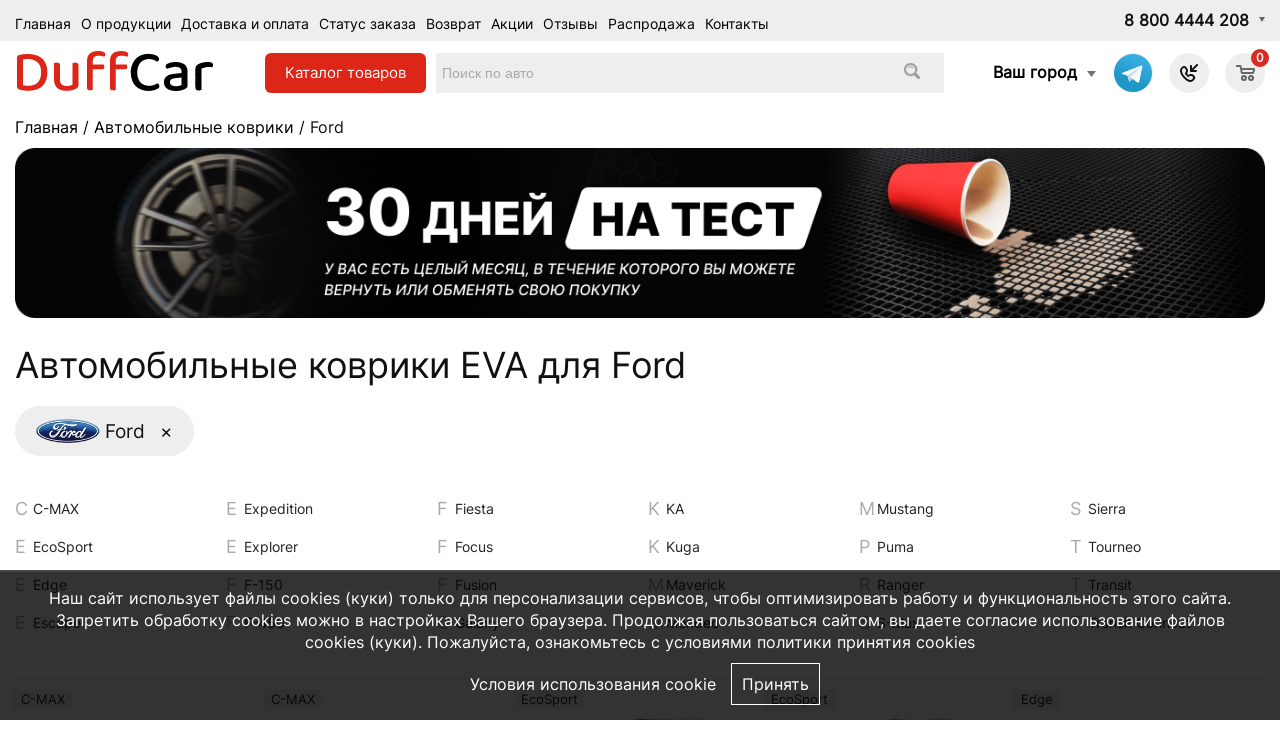

--- FILE ---
content_type: text/html; charset=UTF-8
request_url: https://www.duffcar.ru/katalog-kovrikov/ford/
body_size: 17227
content:
      <!DOCTYPE html>
<html lang="ru">
<head>
	<meta charset="UTF-8">
	<meta name="viewport" content="width=device-width, initial-scale=1.0, user-scalable=0, minimum-scale=1.0, maximum-scale=1.0">
	<meta name="facebook-domain-verification" content="odi4zmd71xi6kagni8on34immx7nfn" />
	<link rel="shortcut icon" href="/favicon.ico" type="image/x-icon">
	<!-- <link rel="icon" href="/favicon.ico" type="image/x-icon"> -->
	<link rel="icon" href="https://www.duffcar.ru/favicon.svg" type="image/svg+xml">
	<link rel="preload" href="https://www.duffcar.ru/fonts/Inter-Regular.ttf" as="font" type="font/ttf" crossorigin />
	
	<link rel="canonical" href="https://www.duffcar.ru/katalog-kovrikov/ford/" />
	<meta name="description" content="Интернет-магазин DuffCar предлагает купить полимерные автомобильные коврики в салон и багажник любых моделей Ford с доставкой  по выгодной цене." />
<meta name="keywords" content="" />
	
	<link href="https://www.duffcar.ru/assets/css.css?ver=352b9ef1ce4a004cb16a328835e1990e" rel="stylesheet" type="text/css"/>
		
	
	<script type="text/javascript" src="https://www.duffcar.ru/assets/top.js?ver=c2df2b7926bc4089143cc0baa1e09bd1"></script>
		

	

	<!--[if lt IE 9]><script src="http://html5shiv.googlecode.com/svn/trunk/html5.js"></script><![endif]-->
	<script>
		document.getElementsByTagName('html')[0].className = 'js ' + ((/android|webos|iphone|ipad|ipod|blackberry|iemobile|opera mini/i.test(navigator.userAgent.toLowerCase())) ? 'mobile' : 'desktop');
	</script>
	
	<!-- Top.Mail.Ru counter -->
<script type="text/javascript">
var _tmr = window._tmr || (window._tmr = []);
_tmr.push({id: "3293639", type: "pageView", start: (new Date()).getTime(), pid: "USER_ID"});
(function (d, w, id) {
  if (d.getElementById(id)) return;
  var ts = d.createElement("script"); ts.type = "text/javascript"; ts.async = true; ts.id = id;
  ts.src = "https://top-fwz1.mail.ru/js/code.js";
  var f = function () {var s = d.getElementsByTagName("script")[0]; s.parentNode.insertBefore(ts, s);};
  if (w.opera == "[object Opera]") { d.addEventListener("DOMContentLoaded", f, false); } else { f(); }
})(document, window, "tmr-code");
</script>
<noscript><div><img src="https://top-fwz1.mail.ru/counter?id=3293639;js=na" style="position:absolute;left:-9999px;" alt="Top.Mail.Ru" /></div></noscript>
<!-- /Top.Mail.Ru counter -->
	
<script type="text/javascript">
window.dataLayer = window.dataLayer || [];
</script>
	<title>EVA коврики для Ford (форд) | Купить автоковрики ЭВА по выгодным ценам   в интернет магазине DuffCar</title>
<script>
var serverfullname="https://www.duffcar.ru/";	
</script>

<meta property="og:title" content="EVA коврики для Ford (форд) | Купить автоковрики ЭВА по выгодным ценам   в интернет магазине DuffCar"/>
<meta property="og:image" content="https://www.duffcar.ru/images/logo.svg"/>
<meta property="og:url" content="http://www.duffcar.ru/katalog-kovrikov/ford/" />
<meta property="og:type" content="website" />

</head>
<body class="drawer drawer--right katalog-kovrikov katalog-kovrikovfordpage">



<main role="main">
	<header class="header header__main ">
		<div class="header__main-top" style="display: ">
			<div class="wrapper">
				<div class="header__main-wrapper">
					<nav class="header__main-menu" style="display: ">
						
          
        
            <ul class="header__main-menu-list">
      	<li class="header__main-menu-item"><a href="https://www.duffcar.ru/"  class="header__main-menu-link">Главная</a></li> 	<li class="header__main-menu-item  " ><a href="https://www.duffcar.ru/about/"  class="header__main-menu-link">О продукции</a></li>
							
 	<li class="header__main-menu-item  " ><a href="https://www.duffcar.ru/dostavkaioplata/"  class="header__main-menu-link">Доставка и оплата</a></li>
							
 	<li class="header__main-menu-item  " ><a href="https://www.duffcar.ru/orderstatus/"  class="header__main-menu-link">Статус заказа</a></li>
							
 	<li class="header__main-menu-item  " ><a href="https://www.duffcar.ru/return/"  class="header__main-menu-link">Возврат</a></li>
							
 	<li class="header__main-menu-item  " ><a href="https://www.duffcar.ru/actions/"  class="header__main-menu-link">Акции</a></li>
							
 	<li class="header__main-menu-item  " ><a href="https://www.duffcar.ru/otzivi/"  class="header__main-menu-link">Отзывы</a></li>
							
 	<li class="header__main-menu-item  " ><a href="https://www.duffcar.ru/wharehouse/"  class="header__main-menu-link">Распродажа</a></li>
							
 	<li class="header__main-menu-item  " ><a href="https://www.duffcar.ru/contacts/"  class="header__main-menu-link">Контакты</a></li>
							
</ul>     
                
            
					</nav>
					<div class="header__main-phones">
						<a href="tel:88004444208" class="drop-link">8 800 4444 208</a>
						
						<div class="header__main-phones-drop">
							<a href="tel:"></a>
						</div>
					</div>
				</div>
			</div>
		</div>

		<div class="header__main-middle-gag"></div>
		<div class="header__main-middle" >
			<div class="wrapper">
				<div class="header__main-wrapper">
					<div class="header__main-logo">
						<a href="https://www.duffcar.ru/"><img src="https://www.duffcar.ru//images/logo.svg" alt="DuffCar"></a>
					</div>
					<div class="header__main-search" style="display: ">
						<div class="catalog_search">
						<div class="catalogue_wrapper">
							<div class="catalogue_btn">Каталог <span>товаров</span></div>
							<div class="catalogue_content"><div><a href="https://www.duffcar.ru/katalog-kovrikov/" class="gitem">Автомобильные коврики</a></div><div><a href="https://www.duffcar.ru/katalog-kovrikov-3d/" class="gitem">Автомобильные коврики 3Д борты</a></div><div><a href="https://www.duffcar.ru/aksessuary/" class="gitem">Аксессуары к Eva коврикам</a></div><div><a href="https://www.duffcar.ru/nakidki-na-sidenia/" class="gitem">Накидки на сиденья</a></div><div><a href="https://www.duffcar.ru/tekstil/" class="gitem">Подушки для авто</a></div><div><a href="https://www.duffcar.ru/avtotovary/" class="gitem">Автотовары</a></div><div><a href="https://www.duffcar.ru/chehly/" class="gitem">Чехлы</a></div><div><a href="https://www.duffcar.ru/dlya-doma/" class="gitem">Коврики по размерам</a></div><div><a href="https://www.duffcar.ru/wharehouse/">Распродажа</a></div></div>
						</div>
						<form method="get" action="https://www.duffcar.ru/catalogue/" class="search">
							<input type="text" name="search" class="custom-text" required placeholder="Поиск по авто" id="search_box" value="">
							<button type="submit"><img alt="Иконка поиска" src="https://www.duffcar.ru/images/search.png"></button>
						</form>
						</div>
					</div>
					<div class="header__main-button-list" style="display: ">
						<div class="region_selector"><span></span><a href="https://www.duffcar.ru/action/cityselector/" rel="facebox">Ваш город</a></div>
						
						<!-- <a  href="" class="header__main-button-item" data-popup-init="callback" >
							<svg width="18" height="18" viewBox="0 0 18 18"><path  class="cls-1" d="M1675.69,597.707l-4.3,4.291H1674a1,1,0,0,1,0,2h-5a1,1,0,0,1-1-1v-5a1,1,0,0,1,2,0v2.543l4.26-4.26A1.01,1.01,0,0,1,1675.69,597.707Zm-8.11,16.264a8.9,8.9,0,0,1-4.36-2.409c-0.35-.367-0.8-0.727-1.21-1.156h0l-0.64-.686h0c-0.4-.435-0.74-0.92-1.09-1.287a9.933,9.933,0,0,1-2.25-4.649,5.628,5.628,0,0,1,1.67-4.627c1.95-1.926,3.6-1.073,4.56-.065a5.46,5.46,0,0,1,1.71,3.785c-0.03,1.845-1.18,2.391-.96,2.584,0.08,0.071.23,0.244,0.4,0.427l0.64,0.685a5.412,5.412,0,0,1,.4.43c0.19,0.236.7-1,2.43-1.025a3.56,3.56,0,0,1,3.09,1.342,3.332,3.332,0,0,1-.06,4.865A4.921,4.921,0,0,1,1667.58,613.971Zm3.33-4.872a2.043,2.043,0,0,0-1.69-1.105,2.271,2.271,0,0,0-2.39.891c-0.66.713-1.25-.121-2.12-1.034l-0.65-.686c-0.85-.935-1.63-1.561-0.97-2.264a2.436,2.436,0,0,0,.94-2.393,4.038,4.038,0,0,0-1.44-2.463,1.665,1.665,0,0,0-1.79.47,3.94,3.94,0,0,0-.8,2.894,7.779,7.779,0,0,0,1.52,3.62c0.23,0.263.63,0.8,1.13,1.32l0.65,0.686c0.49,0.533.99,0.966,1.23,1.206a7.023,7.023,0,0,0,3.4,1.741,3.056,3.056,0,0,0,2.54-.972A1.955,1.955,0,0,0,1670.91,609.1Z" transform="translate(-1658 -596)"></path></svg>
						</a>-->
						
 				<!-- 	 	 <a  href="https://api.whatsapp.com/send?phone=79381634135" class="header__main-button-item">
							<img class="lazy" data-src="https://www.duffcar.ru/images/icons/whatsapp.png"/>
						</a> 
	 				  --> 	
	 				   	 	 <a  href="https://t.me/+79889496181" class="header__main-button-item">
							<img class="lazy" data-src="https://www.duffcar.ru/images/icons/telegram.png"/>
						</a> 
	 				   	<a  href="tel:88004444208" class="header__main-button-item">
							<svg width="18" height="18" viewBox="0 0 18 18"><path  class="cls-1" d="M1675.69,597.707l-4.3,4.291H1674a1,1,0,0,1,0,2h-5a1,1,0,0,1-1-1v-5a1,1,0,0,1,2,0v2.543l4.26-4.26A1.01,1.01,0,0,1,1675.69,597.707Zm-8.11,16.264a8.9,8.9,0,0,1-4.36-2.409c-0.35-.367-0.8-0.727-1.21-1.156h0l-0.64-.686h0c-0.4-.435-0.74-0.92-1.09-1.287a9.933,9.933,0,0,1-2.25-4.649,5.628,5.628,0,0,1,1.67-4.627c1.95-1.926,3.6-1.073,4.56-.065a5.46,5.46,0,0,1,1.71,3.785c-0.03,1.845-1.18,2.391-.96,2.584,0.08,0.071.23,0.244,0.4,0.427l0.64,0.685a5.412,5.412,0,0,1,.4.43c0.19,0.236.7-1,2.43-1.025a3.56,3.56,0,0,1,3.09,1.342,3.332,3.332,0,0,1-.06,4.865A4.921,4.921,0,0,1,1667.58,613.971Zm3.33-4.872a2.043,2.043,0,0,0-1.69-1.105,2.271,2.271,0,0,0-2.39.891c-0.66.713-1.25-.121-2.12-1.034l-0.65-.686c-0.85-.935-1.63-1.561-0.97-2.264a2.436,2.436,0,0,0,.94-2.393,4.038,4.038,0,0,0-1.44-2.463,1.665,1.665,0,0,0-1.79.47,3.94,3.94,0,0,0-.8,2.894,7.779,7.779,0,0,0,1.52,3.62c0.23,0.263.63,0.8,1.13,1.32l0.65,0.686c0.49,0.533.99,0.966,1.23,1.206a7.023,7.023,0,0,0,3.4,1.741,3.056,3.056,0,0,0,2.54-.972A1.955,1.955,0,0,0,1670.91,609.1Z" transform="translate(-1658 -596)"></path></svg>
						</a>
					 	
					 	<a  style="display: none" href="https://www.duffcar.ru/favorites/" title="Избранное" class="header__main-button-item favitem" >
						<img src="https://www.duffcar.ru/images/star.png" alt="Избранное"><span class="bcount bcountgray" style="display:none">0</span>
						</a>
						
						<a href="https://www.duffcar.ru/basket/" class="header__main-button-item">
							<svg class="" width="19" height="16" viewBox="0 0 19 16"><path data-name="Ellipse 2 copy 9" class="cls-1" d="M956.047,952.005l-0.939,1.009-11.394-.008-0.952-1-0.953-6h-2.857a0.862,0.862,0,0,1-.952-1,1.025,1.025,0,0,1,1.164-1h2.327c0.3,0,.6.006,0.6,0.006a1.208,1.208,0,0,1,1.336.918L943.817,947h12.23L957,948v1Zm-11.916-3,0.349,2h10.007l0.593-2Zm1.863,5a3,3,0,1,1-3,3A3,3,0,0,1,945.994,954.005ZM946,958a1,1,0,1,0-1-1A1,1,0,0,0,946,958Zm7.011-4a3,3,0,1,1-3,3A3,3,0,0,1,953.011,954.005ZM953,958a1,1,0,1,0-1-1A1,1,0,0,0,953,958Z" transform="translate(-938 -944)"></path></svg>
							<span class="bcount">0</span>
						</a>

						<!-- <a href="https://www.duffcar.ru/login/?c=4400" title="Войти" class="header__main-button-item header__main-button-item-login">
							<svg class="" width="18" height="18" viewBox="0 0 18 18"><path  class="cls-1" d="M909,961a9,9,0,1,1,9-9A9,9,0,0,1,909,961Zm2.571-2.5a6.825,6.825,0,0,0-5.126,0A6.825,6.825,0,0,0,911.571,958.5ZM909,945a6.973,6.973,0,0,0-4.556,12.275,8.787,8.787,0,0,1,9.114,0A6.973,6.973,0,0,0,909,945Zm0,10a4,4,0,1,1,4-4A4,4,0,0,1,909,955Zm0-6a2,2,0,1,0,2,2A2,2,0,0,0,909,949Z" transform="translate(-900 -943)"></path></svg>
						</a> -->
						
					 <button type="button" class="drawer-toggle drawer-hamburger">
      <span class="sr-only"></span>
      <span class="drawer-hamburger-icon"></span>
    </button>
					</div>


					<div class="popup-wrapper popup-wrapper-callback" data-popup-name="callback" style="display: none">
						<div class="popup-close popup-close--inset"></div>
						
						
						<form id="page-submit" class="question-page" method="post" onsubmit="SendRequest(this);return false;">
				<div class="callme_title">Связаться с нами</div>
				<div class="phone">
					<svg width="18" height="18" viewBox="0 0 18 18"><path  class="cls-1" d="M1675.69,597.707l-4.3,4.291H1674a1,1,0,0,1,0,2h-5a1,1,0,0,1-1-1v-5a1,1,0,0,1,2,0v2.543l4.26-4.26A1.01,1.01,0,0,1,1675.69,597.707Zm-8.11,16.264a8.9,8.9,0,0,1-4.36-2.409c-0.35-.367-0.8-0.727-1.21-1.156h0l-0.64-.686h0c-0.4-.435-0.74-0.92-1.09-1.287a9.933,9.933,0,0,1-2.25-4.649,5.628,5.628,0,0,1,1.67-4.627c1.95-1.926,3.6-1.073,4.56-.065a5.46,5.46,0,0,1,1.71,3.785c-0.03,1.845-1.18,2.391-.96,2.584,0.08,0.071.23,0.244,0.4,0.427l0.64,0.685a5.412,5.412,0,0,1,.4.43c0.19,0.236.7-1,2.43-1.025a3.56,3.56,0,0,1,3.09,1.342,3.332,3.332,0,0,1-.06,4.865A4.921,4.921,0,0,1,1667.58,613.971Zm3.33-4.872a2.043,2.043,0,0,0-1.69-1.105,2.271,2.271,0,0,0-2.39.891c-0.66.713-1.25-.121-2.12-1.034l-0.65-.686c-0.85-.935-1.63-1.561-0.97-2.264a2.436,2.436,0,0,0,.94-2.393,4.038,4.038,0,0,0-1.44-2.463,1.665,1.665,0,0,0-1.79.47,3.94,3.94,0,0,0-.8,2.894,7.779,7.779,0,0,0,1.52,3.62c0.23,0.263.63,0.8,1.13,1.32l0.65,0.686c0.49,0.533.99,0.966,1.23,1.206a7.023,7.023,0,0,0,3.4,1.741,3.056,3.056,0,0,0,2.54-.972A1.955,1.955,0,0,0,1670.91,609.1Z" transform="translate(-1658 -596)"></path></svg>
					
				8 800 4444 208</div>
				<div class="phone_under">Бесплатный звонок по РФ</div>
				<div class="callme_title2">Позвоните мне</div>
				<div><input type="text" name="Имя" placeholder="Имя" required="" class="fb_text fb_text_man "></div>
				<div><input type="tel" name="Телефон" placeholder="Телефон" required="" class="fb_text fb_text_phone inputphone"></div>
				<div class="phoneerror" style="color:red"></div>
			<!-- 	<div><textarea class="callme_comment" name="Комментарий" placeholder="Комментарий (необязательно)"></textarea></div> -->
				<input type="hidden" value="Обратный звонок" name="Форма">
		<div style="padding-top: 10px;padding-right: 10px;"><label><input type="checkbox" name="igree" value="1" required>Даю согласие на <a target="_blank" rel="nofollow" href="https://www.duffcar.ru/usesite/">обработку своих персональных данных.</a></label></div>
				<div><button class="addtobasket inverbtn">Отправить</button></div>				
			</form>	
					</div>
			
			
				</div>
			</div>
		</div>
	</header>
	<div class="wrapper"><div class="crumble"><a href="https://www.duffcar.ru/">Главная</a> / <a href="https://www.duffcar.ru/katalog-kovrikov/">Автомобильные коврики</a> / Ford</div></div>
	<div class="maincontent katalog-kovrikov katalog-kovrikovford">
	
	<section class="content">
						<div class="wrapper"><ul class="sitebanners_wrapper ul"><li>
            <picture>
            <source media="(min-width: 900px)" srcset="https://www.duffcar.ru/upload/site_banners/64f820013dd3e.png">
            <img src="https://www.duffcar.ru/upload/site_banners/64f820013ddff.png" alt="">
            </picture>
</li></ul></div><div class="wrapper"><header><h1>Aвтомобильные коврики EVA для Ford </h1><a href="https://www.duffcar.ru/katalog-kovrikov/" class="control-element control-element--big">
        <picture>
  <source type="image/webp"
    data-srcset="https://www.duffcar.ru/cache/brands/130x70x56cda22e89630.webp"/>
  <img alt="Ford" class="lazy" data-src="https://www.duffcar.ru/cache/brands/130x70x56cda22e89630.png"/>
</picture>
 Ford&nbsp;<span class="cross">×</span></a></header><div class="bands-list"><div class="bands-item" data-letter="C"><a href="https://www.duffcar.ru/katalog-kovrikov/ford/?model=c-max" class="bands-item-link"><span class="bands-item-text">C-MAX</span></a></div><div class="bands-item" data-letter="E"><a href="https://www.duffcar.ru/katalog-kovrikov/ford/?model=ecosport" class="bands-item-link"><span class="bands-item-text">EcoSport</span></a></div><div class="bands-item" data-letter="E"><a href="https://www.duffcar.ru/katalog-kovrikov/ford/?model=edge" class="bands-item-link"><span class="bands-item-text">Edge</span></a></div><div class="bands-item" data-letter="E"><a href="https://www.duffcar.ru/katalog-kovrikov/ford/?model=escape" class="bands-item-link"><span class="bands-item-text">Escape</span></a></div><div class="bands-item" data-letter="E"><a href="https://www.duffcar.ru/katalog-kovrikov/ford/?model=expedition" class="bands-item-link"><span class="bands-item-text">Expedition</span></a></div><div class="bands-item" data-letter="E"><a href="https://www.duffcar.ru/katalog-kovrikov/ford/?model=explorer" class="bands-item-link"><span class="bands-item-text">Explorer</span></a></div><div class="bands-item" data-letter="F"><a href="https://www.duffcar.ru/katalog-kovrikov/ford/?model=f-150" class="bands-item-link"><span class="bands-item-text">F-150</span></a></div><div class="bands-item" data-letter="F"><a href="https://www.duffcar.ru/katalog-kovrikov/ford/?model=f-450" class="bands-item-link"><span class="bands-item-text">F-450</span></a></div><div class="bands-item" data-letter="F"><a href="https://www.duffcar.ru/katalog-kovrikov/ford/?model=fiesta" class="bands-item-link"><span class="bands-item-text">Fiesta</span></a></div><div class="bands-item" data-letter="F"><a href="https://www.duffcar.ru/katalog-kovrikov/ford/?model=focus" class="bands-item-link"><span class="bands-item-text">Focus</span></a></div><div class="bands-item" data-letter="F"><a href="https://www.duffcar.ru/katalog-kovrikov/ford/?model=fusion" class="bands-item-link"><span class="bands-item-text">Fusion</span></a></div><div class="bands-item" data-letter="G"><a href="https://www.duffcar.ru/katalog-kovrikov/ford/?model=galaxy" class="bands-item-link"><span class="bands-item-text">Galaxy</span></a></div><div class="bands-item" data-letter="K"><a href="https://www.duffcar.ru/katalog-kovrikov/ford/?model=ka" class="bands-item-link"><span class="bands-item-text">KA</span></a></div><div class="bands-item" data-letter="K"><a href="https://www.duffcar.ru/katalog-kovrikov/ford/?model=kuga" class="bands-item-link"><span class="bands-item-text">Kuga</span></a></div><div class="bands-item" data-letter="M"><a href="https://www.duffcar.ru/katalog-kovrikov/ford/?model=maverick" class="bands-item-link"><span class="bands-item-text">Maverick</span></a></div><div class="bands-item" data-letter="M"><a href="https://www.duffcar.ru/katalog-kovrikov/ford/?model=mondeo" class="bands-item-link"><span class="bands-item-text">Mondeo</span></a></div><div class="bands-item" data-letter="M"><a href="https://www.duffcar.ru/katalog-kovrikov/ford/?model=mustang" class="bands-item-link"><span class="bands-item-text">Mustang</span></a></div><div class="bands-item" data-letter="P"><a href="https://www.duffcar.ru/katalog-kovrikov/ford/?model=puma" class="bands-item-link"><span class="bands-item-text">Puma</span></a></div><div class="bands-item" data-letter="R"><a href="https://www.duffcar.ru/katalog-kovrikov/ford/?model=ranger" class="bands-item-link"><span class="bands-item-text">Ranger</span></a></div><div class="bands-item" data-letter="S"><a href="https://www.duffcar.ru/katalog-kovrikov/ford/?model=s-max" class="bands-item-link"><span class="bands-item-text">S-Max</span></a></div><div class="bands-item" data-letter="S"><a href="https://www.duffcar.ru/katalog-kovrikov/ford/?model=sierra" class="bands-item-link"><span class="bands-item-text">Sierra</span></a></div><div class="bands-item" data-letter="T"><a href="https://www.duffcar.ru/katalog-kovrikov/ford/?model=tourneo" class="bands-item-link"><span class="bands-item-text">Tourneo</span></a></div><div class="bands-item" data-letter="T"><a href="https://www.duffcar.ru/katalog-kovrikov/ford/?model=transit" class="bands-item-link"><span class="bands-item-text">Transit</span></a></div><div class="bands-item" data-letter="T"><a href="https://www.duffcar.ru/katalog-kovrikov/ford/?model=transitconnect" class="bands-item-link"><span class="bands-item-text">Transit Connect</span></a></div></div><section><div class="catalog__list"><div class="catalog__item" onclick="location.href='https://www.duffcar.ru/katalog-kovrikov/ford/ford-c-max-i-c214-2003---2010.html'">
					<div class="catalog__item-static">

						<div class="catalog__item-wrapper">
							<div class="catalog__item-img" data-multi-images="https://www.duffcar.ru/goods/case_5ebff5a51150d.jpg, https://www.duffcar.ru/goods/case_654367f53480c.jpg">
								<img  class="lazy" data-src="https://www.duffcar.ru/goods/case_5ebff5a51150d.jpg" alt="Eva коврики для Ford C-MAX I (C214) (2003 - 2010)">
							</div>
							<div class="catalog__item-text">Eva коврики для Ford C-MAX I (C214) (2003 - 2010)</div>
							<div class="catalog__item-price">&nbsp;&nbsp;</div>
						</div>
					</div>
					<div class="catalog__item-hover">
						<div class="catalog__item-wrapper">
							<div class="catalog__item-section">C-MAX</div> <ul class="stickers"></ul>
							<a class="catalog__item-link" href="https://www.duffcar.ru/katalog-kovrikov/ford/ford-c-max-i-c214-2003---2010.html"></a>
							<a class="catalog__item-img" href="https://www.duffcar.ru/katalog-kovrikov/ford/ford-c-max-i-c214-2003---2010.html" data-multi-images="https://www.duffcar.ru/goods/case_5ebff5a51150d.jpg, https://www.duffcar.ru/goods/case_654367f53480c.jpg">
								
							<img  class="lazy" data-src="https://www.duffcar.ru/goods/case_5ebff5a51150d.jpg" alt="Eva коврики для Ford C-MAX I (C214) (2003 - 2010)" style="z-index: 1; opacity: 1;"></a>
							<div class="catalog__item-text">Eva коврики для Ford C-MAX I (C214) (2003 - 2010)</div>
							<div class="catalog__item-price"><del>3 000 <span>₽</span></del> <span>2 690 <span>₽</span></span> </div>
							<div class="catalog__item-controls hidden-block">
								<a href="https://www.duffcar.ru/katalog-kovrikov/ford/ford-c-max-i-c214-2003---2010.html" class="button button-gray"><span class="text">Выбрать</span><span class="back"></span></a>
								<span style="display:none" title="Избранное" class="button button-gray favoritelink_wrapper" data-id="1588" data-price="2690"><span class="star "></span></span>
						
							</div>
						</div>
					</div>
				</div><div class="catalog__item" onclick="location.href='https://www.duffcar.ru/katalog-kovrikov/ford/ford-c-max-ii-c344-2010---2015-dorestayling.html'">
					<div class="catalog__item-static">

						<div class="catalog__item-wrapper">
							<div class="catalog__item-img" data-multi-images="https://www.duffcar.ru/goods/case_5f4a8c8e7fa46.jpg, https://www.duffcar.ru/goods/case_6666aa5512a52.jpg">
								<img  class="lazy" data-src="https://www.duffcar.ru/goods/case_5f4a8c8e7fa46.jpg" alt="Eva коврики для Ford C-MAX II (C344) (2010 - 2015) Дорестайлинг">
							</div>
							<div class="catalog__item-text">Eva коврики для Ford C-MAX II (C344) (2010 - 2015) Дорестайлинг</div>
							<div class="catalog__item-price">&nbsp;&nbsp;</div>
						</div>
					</div>
					<div class="catalog__item-hover">
						<div class="catalog__item-wrapper">
							<div class="catalog__item-section">C-MAX</div> <ul class="stickers"></ul>
							<a class="catalog__item-link" href="https://www.duffcar.ru/katalog-kovrikov/ford/ford-c-max-ii-c344-2010---2015-dorestayling.html"></a>
							<a class="catalog__item-img" href="https://www.duffcar.ru/katalog-kovrikov/ford/ford-c-max-ii-c344-2010---2015-dorestayling.html" data-multi-images="https://www.duffcar.ru/goods/case_5f4a8c8e7fa46.jpg, https://www.duffcar.ru/goods/case_6666aa5512a52.jpg">
								
							<img  class="lazy" data-src="https://www.duffcar.ru/goods/case_5f4a8c8e7fa46.jpg" alt="Eva коврики для Ford C-MAX II (C344) (2010 - 2015) Дорестайлинг" style="z-index: 1; opacity: 1;"></a>
							<div class="catalog__item-text">Eva коврики для Ford C-MAX II (C344) (2010 - 2015) Дорестайлинг</div>
							<div class="catalog__item-price"><del>3 000 <span>₽</span></del> <span>2 690 <span>₽</span></span> </div>
							<div class="catalog__item-controls hidden-block">
								<a href="https://www.duffcar.ru/katalog-kovrikov/ford/ford-c-max-ii-c344-2010---2015-dorestayling.html" class="button button-gray"><span class="text">Выбрать</span><span class="back"></span></a>
								<span style="display:none" title="Избранное" class="button button-gray favoritelink_wrapper" data-id="4178" data-price="2690"><span class="star "></span></span>
						
							</div>
						</div>
					</div>
				</div><div class="catalog__item" onclick="location.href='https://www.duffcar.ru/katalog-kovrikov/ford/ford-ecosport-ii-2012---2015.html'">
					<div class="catalog__item-static">

						<div class="catalog__item-wrapper">
							<div class="catalog__item-img" data-multi-images="https://www.duffcar.ru/goods/case_5ec3e828ddfe0.jpg, https://www.duffcar.ru/goods/case_6152cf7881994.jpg">
								<img  class="lazy" data-src="https://www.duffcar.ru/goods/case_5ec3e828ddfe0.jpg" alt="Eva коврики для Ford EcoSport II (2012 - 2015)">
							</div>
							<div class="catalog__item-text">Eva коврики для Ford EcoSport II (2012 - 2015)</div>
							<div class="catalog__item-price">&nbsp;&nbsp;</div>
						</div>
					</div>
					<div class="catalog__item-hover">
						<div class="catalog__item-wrapper">
							<div class="catalog__item-section">EcoSport</div> <ul class="stickers"></ul>
							<a class="catalog__item-link" href="https://www.duffcar.ru/katalog-kovrikov/ford/ford-ecosport-ii-2012---2015.html"></a>
							<a class="catalog__item-img" href="https://www.duffcar.ru/katalog-kovrikov/ford/ford-ecosport-ii-2012---2015.html" data-multi-images="https://www.duffcar.ru/goods/case_5ec3e828ddfe0.jpg, https://www.duffcar.ru/goods/case_6152cf7881994.jpg">
								
							<img  class="lazy" data-src="https://www.duffcar.ru/goods/case_5ec3e828ddfe0.jpg" alt="Eva коврики для Ford EcoSport II (2012 - 2015)" style="z-index: 1; opacity: 1;"></a>
							<div class="catalog__item-text">Eva коврики для Ford EcoSport II (2012 - 2015)</div>
							<div class="catalog__item-price"><del>3 000 <span>₽</span></del> <span>2 690 <span>₽</span></span> </div>
							<div class="catalog__item-controls hidden-block">
								<a href="https://www.duffcar.ru/katalog-kovrikov/ford/ford-ecosport-ii-2012---2015.html" class="button button-gray"><span class="text">Выбрать</span><span class="back"></span></a>
								<span style="display:none" title="Избранное" class="button button-gray favoritelink_wrapper" data-id="1966" data-price="2690"><span class="star "></span></span>
						
							</div>
						</div>
					</div>
				</div><div class="catalog__item" onclick="location.href='https://www.duffcar.ru/katalog-kovrikov/ford/ford-ecosport-ii-2014---2019-rossiya.html'">
					<div class="catalog__item-static">

						<div class="catalog__item-wrapper">
							<div class="catalog__item-img" data-multi-images="https://www.duffcar.ru/goods/case_5ec3e8a81d794.jpg, https://www.duffcar.ru/goods/case_6543680a4e262.jpg">
								<img  class="lazy" data-src="https://www.duffcar.ru/goods/case_5ec3e8a81d794.jpg" alt="Eva коврики для Ford EcoSport II (2014 - 2019) Россия">
							</div>
							<div class="catalog__item-text">Eva коврики для Ford EcoSport II (2014 - 2019) Россия</div>
							<div class="catalog__item-price">&nbsp;&nbsp;</div>
						</div>
					</div>
					<div class="catalog__item-hover">
						<div class="catalog__item-wrapper">
							<div class="catalog__item-section">EcoSport</div> <ul class="stickers"></ul>
							<a class="catalog__item-link" href="https://www.duffcar.ru/katalog-kovrikov/ford/ford-ecosport-ii-2014---2019-rossiya.html"></a>
							<a class="catalog__item-img" href="https://www.duffcar.ru/katalog-kovrikov/ford/ford-ecosport-ii-2014---2019-rossiya.html" data-multi-images="https://www.duffcar.ru/goods/case_5ec3e8a81d794.jpg, https://www.duffcar.ru/goods/case_6543680a4e262.jpg">
								
							<img  class="lazy" data-src="https://www.duffcar.ru/goods/case_5ec3e8a81d794.jpg" alt="Eva коврики для Ford EcoSport II (2014 - 2019) Россия" style="z-index: 1; opacity: 1;"></a>
							<div class="catalog__item-text">Eva коврики для Ford EcoSport II (2014 - 2019) Россия</div>
							<div class="catalog__item-price"><del>3 000 <span>₽</span></del> <span>2 690 <span>₽</span></span> </div>
							<div class="catalog__item-controls hidden-block">
								<a href="https://www.duffcar.ru/katalog-kovrikov/ford/ford-ecosport-ii-2014---2019-rossiya.html" class="button button-gray"><span class="text">Выбрать</span><span class="back"></span></a>
								<span style="display:none" title="Избранное" class="button button-gray favoritelink_wrapper" data-id="2678" data-price="2690"><span class="star "></span></span>
						
							</div>
						</div>
					</div>
				</div><div class="catalog__item" onclick="location.href='https://www.duffcar.ru/katalog-kovrikov/ford/ford-edge-ii-2015-2018.html'">
					<div class="catalog__item-static">

						<div class="catalog__item-wrapper">
							<div class="catalog__item-img" data-multi-images="https://www.duffcar.ru/goods/case_65b3c49c478f0.png, https://www.duffcar.ru/images/nophoto.png">
								<img  class="lazy" data-src="https://www.duffcar.ru/goods/case_65b3c49c478f0.png" alt="Eva коврики для Ford Edge II 2015-2018">
							</div>
							<div class="catalog__item-text">Eva коврики для Ford Edge II 2015-2018</div>
							<div class="catalog__item-price">&nbsp;&nbsp;</div>
						</div>
					</div>
					<div class="catalog__item-hover">
						<div class="catalog__item-wrapper">
							<div class="catalog__item-section">Edge</div> <ul class="stickers"></ul>
							<a class="catalog__item-link" href="https://www.duffcar.ru/katalog-kovrikov/ford/ford-edge-ii-2015-2018.html"></a>
							<a class="catalog__item-img" href="https://www.duffcar.ru/katalog-kovrikov/ford/ford-edge-ii-2015-2018.html" data-multi-images="https://www.duffcar.ru/goods/case_65b3c49c478f0.png, https://www.duffcar.ru/images/nophoto.png">
								
							<img  class="lazy" data-src="https://www.duffcar.ru/goods/case_65b3c49c478f0.png" alt="Eva коврики для Ford Edge II 2015-2018" style="z-index: 1; opacity: 1;"></a>
							<div class="catalog__item-text">Eva коврики для Ford Edge II 2015-2018</div>
							<div class="catalog__item-price"><del>2 990 <span>₽</span></del> <span>2 690 <span>₽</span></span> </div>
							<div class="catalog__item-controls hidden-block">
								<a href="https://www.duffcar.ru/katalog-kovrikov/ford/ford-edge-ii-2015-2018.html" class="button button-gray"><span class="text">Выбрать</span><span class="back"></span></a>
								<span style="display:none" title="Избранное" class="button button-gray favoritelink_wrapper" data-id="6048" data-price="2690"><span class="star "></span></span>
						
							</div>
						</div>
					</div>
				</div><div class="catalog__item" onclick="location.href='https://www.duffcar.ru/katalog-kovrikov/ford/ford-escape-i-levyy-rul-2000---2007.html'">
					<div class="catalog__item-static">

						<div class="catalog__item-wrapper">
							<div class="catalog__item-img" data-multi-images="https://www.duffcar.ru/goods/case_5ec3e1ea5c079.png, https://www.duffcar.ru/goods/case_65f7f2c04f15d.jpg">
								<img  class="lazy" data-src="https://www.duffcar.ru/goods/case_5ec3e1ea5c079.png" alt="Eva коврики для Ford Escape I Левый руль (2000 - 2007)">
							</div>
							<div class="catalog__item-text">Eva коврики для Ford Escape I Левый руль (2000 - 2007)</div>
							<div class="catalog__item-price">&nbsp;&nbsp;</div>
						</div>
					</div>
					<div class="catalog__item-hover">
						<div class="catalog__item-wrapper">
							<div class="catalog__item-section">Escape</div> <ul class="stickers"></ul>
							<a class="catalog__item-link" href="https://www.duffcar.ru/katalog-kovrikov/ford/ford-escape-i-levyy-rul-2000---2007.html"></a>
							<a class="catalog__item-img" href="https://www.duffcar.ru/katalog-kovrikov/ford/ford-escape-i-levyy-rul-2000---2007.html" data-multi-images="https://www.duffcar.ru/goods/case_5ec3e1ea5c079.png, https://www.duffcar.ru/goods/case_65f7f2c04f15d.jpg">
								
							<img  class="lazy" data-src="https://www.duffcar.ru/goods/case_5ec3e1ea5c079.png" alt="Eva коврики для Ford Escape I Левый руль (2000 - 2007)" style="z-index: 1; opacity: 1;"></a>
							<div class="catalog__item-text">Eva коврики для Ford Escape I Левый руль (2000 - 2007)</div>
							<div class="catalog__item-price"><del>3 000 <span>₽</span></del> <span>2 690 <span>₽</span></span> </div>
							<div class="catalog__item-controls hidden-block">
								<a href="https://www.duffcar.ru/katalog-kovrikov/ford/ford-escape-i-levyy-rul-2000---2007.html" class="button button-gray"><span class="text">Выбрать</span><span class="back"></span></a>
								<span style="display:none" title="Избранное" class="button button-gray favoritelink_wrapper" data-id="2403" data-price="2690"><span class="star "></span></span>
						
							</div>
						</div>
					</div>
				</div><div class="catalog__item" onclick="location.href='https://www.duffcar.ru/katalog-kovrikov/ford/ford-escape-ii-2007---2012.html'">
					<div class="catalog__item-static">

						<div class="catalog__item-wrapper">
							<div class="catalog__item-img" data-multi-images="https://www.duffcar.ru/goods/case_5ec3e2c7595a6.jpg, https://www.duffcar.ru/goods/case_65f7f2d3bb7b0.jpg">
								<img  class="lazy" data-src="https://www.duffcar.ru/goods/case_5ec3e2c7595a6.jpg" alt="Eva коврики для Ford Escape II (2007 - 2012)">
							</div>
							<div class="catalog__item-text">Eva коврики для Ford Escape II (2007 - 2012)</div>
							<div class="catalog__item-price">&nbsp;&nbsp;</div>
						</div>
					</div>
					<div class="catalog__item-hover">
						<div class="catalog__item-wrapper">
							<div class="catalog__item-section">Escape</div> <ul class="stickers"></ul>
							<a class="catalog__item-link" href="https://www.duffcar.ru/katalog-kovrikov/ford/ford-escape-ii-2007---2012.html"></a>
							<a class="catalog__item-img" href="https://www.duffcar.ru/katalog-kovrikov/ford/ford-escape-ii-2007---2012.html" data-multi-images="https://www.duffcar.ru/goods/case_5ec3e2c7595a6.jpg, https://www.duffcar.ru/goods/case_65f7f2d3bb7b0.jpg">
								
							<img  class="lazy" data-src="https://www.duffcar.ru/goods/case_5ec3e2c7595a6.jpg" alt="Eva коврики для Ford Escape II (2007 - 2012)" style="z-index: 1; opacity: 1;"></a>
							<div class="catalog__item-text">Eva коврики для Ford Escape II (2007 - 2012)</div>
							<div class="catalog__item-price"><del>3 000 <span>₽</span></del> <span>2 690 <span>₽</span></span> </div>
							<div class="catalog__item-controls hidden-block">
								<a href="https://www.duffcar.ru/katalog-kovrikov/ford/ford-escape-ii-2007---2012.html" class="button button-gray"><span class="text">Выбрать</span><span class="back"></span></a>
								<span style="display:none" title="Избранное" class="button button-gray favoritelink_wrapper" data-id="1589" data-price="2690"><span class="star "></span></span>
						
							</div>
						</div>
					</div>
				</div><div class="catalog__item" onclick="location.href='https://www.duffcar.ru/katalog-kovrikov/ford/ford-escape-iii-restayling-2015-2019.html'">
					<div class="catalog__item-static">

						<div class="catalog__item-wrapper">
							<div class="catalog__item-img" data-multi-images="https://www.duffcar.ru/goods/case_6529342ce495e.png, https://www.duffcar.ru/images/nophoto.png">
								<img  class="lazy" data-src="https://www.duffcar.ru/goods/case_6529342ce495e.png" alt="Eva коврики для Ford Escape III Рестайлинг 2015-2019">
							</div>
							<div class="catalog__item-text">Eva коврики для Ford Escape III Рестайлинг 2015-2019</div>
							<div class="catalog__item-price">&nbsp;&nbsp;</div>
						</div>
					</div>
					<div class="catalog__item-hover">
						<div class="catalog__item-wrapper">
							<div class="catalog__item-section">Escape</div> <ul class="stickers"></ul>
							<a class="catalog__item-link" href="https://www.duffcar.ru/katalog-kovrikov/ford/ford-escape-iii-restayling-2015-2019.html"></a>
							<a class="catalog__item-img" href="https://www.duffcar.ru/katalog-kovrikov/ford/ford-escape-iii-restayling-2015-2019.html" data-multi-images="https://www.duffcar.ru/goods/case_6529342ce495e.png, https://www.duffcar.ru/images/nophoto.png">
								
							<img  class="lazy" data-src="https://www.duffcar.ru/goods/case_6529342ce495e.png" alt="Eva коврики для Ford Escape III Рестайлинг 2015-2019" style="z-index: 1; opacity: 1;"></a>
							<div class="catalog__item-text">Eva коврики для Ford Escape III Рестайлинг 2015-2019</div>
							<div class="catalog__item-price"><del>2 990 <span>₽</span></del> <span>2 690 <span>₽</span></span> </div>
							<div class="catalog__item-controls hidden-block">
								<a href="https://www.duffcar.ru/katalog-kovrikov/ford/ford-escape-iii-restayling-2015-2019.html" class="button button-gray"><span class="text">Выбрать</span><span class="back"></span></a>
								<span style="display:none" title="Избранное" class="button button-gray favoritelink_wrapper" data-id="5961" data-price="2690"><span class="star "></span></span>
						
							</div>
						</div>
					</div>
				</div><div class="catalog__item" onclick="location.href='https://www.duffcar.ru/katalog-kovrikov/ford/ford-expedition-i-1996-2002.html'">
					<div class="catalog__item-static">

						<div class="catalog__item-wrapper">
							<div class="catalog__item-img" data-multi-images="https://www.duffcar.ru/goods/case_6294bf56e8110.webp, https://www.duffcar.ru/goods/case_667d0eea019a6.jpg">
								<img  class="lazy" data-src="https://www.duffcar.ru/goods/case_6294bf56e8110.webp" alt="Eva коврики для  Ford Expedition I (1996-2002)">
							</div>
							<div class="catalog__item-text">Eva коврики для  Ford Expedition I (1996-2002)</div>
							<div class="catalog__item-price">&nbsp;&nbsp;</div>
						</div>
					</div>
					<div class="catalog__item-hover">
						<div class="catalog__item-wrapper">
							<div class="catalog__item-section">Expedition</div> <ul class="stickers"></ul>
							<a class="catalog__item-link" href="https://www.duffcar.ru/katalog-kovrikov/ford/ford-expedition-i-1996-2002.html"></a>
							<a class="catalog__item-img" href="https://www.duffcar.ru/katalog-kovrikov/ford/ford-expedition-i-1996-2002.html" data-multi-images="https://www.duffcar.ru/goods/case_6294bf56e8110.webp, https://www.duffcar.ru/goods/case_667d0eea019a6.jpg">
								
							<img  class="lazy" data-src="https://www.duffcar.ru/goods/case_6294bf56e8110.webp" alt="Eva коврики для  Ford Expedition I (1996-2002)" style="z-index: 1; opacity: 1;"></a>
							<div class="catalog__item-text">Eva коврики для  Ford Expedition I (1996-2002)</div>
							<div class="catalog__item-price"><del>3 000 <span>₽</span></del> <span>2 690 <span>₽</span></span> </div>
							<div class="catalog__item-controls hidden-block">
								<a href="https://www.duffcar.ru/katalog-kovrikov/ford/ford-expedition-i-1996-2002.html" class="button button-gray"><span class="text">Выбрать</span><span class="back"></span></a>
								<span style="display:none" title="Избранное" class="button button-gray favoritelink_wrapper" data-id="4967" data-price="2690"><span class="star "></span></span>
						
							</div>
						</div>
					</div>
				</div><div class="catalog__item" onclick="location.href='https://www.duffcar.ru/katalog-kovrikov/ford/ford-explorer-ii-1994-2003.html'">
					<div class="catalog__item-static">

						<div class="catalog__item-wrapper">
							<div class="catalog__item-img" data-multi-images="https://www.duffcar.ru/goods/case_6294c0a700744.jpg, https://www.duffcar.ru/goods/case_6634f0e6150e8.jpg">
								<img  class="lazy" data-src="https://www.duffcar.ru/goods/case_6294c0a700744.jpg" alt="Eva коврики для  Ford Explorer II (1994-2003)">
							</div>
							<div class="catalog__item-text">Eva коврики для  Ford Explorer II (1994-2003)</div>
							<div class="catalog__item-price">&nbsp;&nbsp;</div>
						</div>
					</div>
					<div class="catalog__item-hover">
						<div class="catalog__item-wrapper">
							<div class="catalog__item-section">Explorer</div> <ul class="stickers"></ul>
							<a class="catalog__item-link" href="https://www.duffcar.ru/katalog-kovrikov/ford/ford-explorer-ii-1994-2003.html"></a>
							<a class="catalog__item-img" href="https://www.duffcar.ru/katalog-kovrikov/ford/ford-explorer-ii-1994-2003.html" data-multi-images="https://www.duffcar.ru/goods/case_6294c0a700744.jpg, https://www.duffcar.ru/goods/case_6634f0e6150e8.jpg">
								
							<img  class="lazy" data-src="https://www.duffcar.ru/goods/case_6294c0a700744.jpg" alt="Eva коврики для  Ford Explorer II (1994-2003)" style="z-index: 1; opacity: 1;"></a>
							<div class="catalog__item-text">Eva коврики для  Ford Explorer II (1994-2003)</div>
							<div class="catalog__item-price"><del>3 000 <span>₽</span></del> <span>2 690 <span>₽</span></span> </div>
							<div class="catalog__item-controls hidden-block">
								<a href="https://www.duffcar.ru/katalog-kovrikov/ford/ford-explorer-ii-1994-2003.html" class="button button-gray"><span class="text">Выбрать</span><span class="back"></span></a>
								<span style="display:none" title="Избранное" class="button button-gray favoritelink_wrapper" data-id="4968" data-price="2690"><span class="star "></span></span>
						
							</div>
						</div>
					</div>
				</div><div class="catalog__item" onclick="location.href='https://www.duffcar.ru/katalog-kovrikov/ford/ford-explorer-iv-u251-5-mest-2006---2010.html'">
					<div class="catalog__item-static">

						<div class="catalog__item-wrapper">
							<div class="catalog__item-img" data-multi-images="https://www.duffcar.ru/goods/case_5ebff9df0b89e.jpg, https://www.duffcar.ru/goods/case_6620dcae5c434.jpg">
								<img  class="lazy" data-src="https://www.duffcar.ru/goods/case_5ebff9df0b89e.jpg" alt="Eva коврики для Ford Explorer IV (U251) 5 мест (2006 - 2010)">
							</div>
							<div class="catalog__item-text">Eva коврики для Ford Explorer IV (U251) 5 мест (2006 - 2010)</div>
							<div class="catalog__item-price">&nbsp;&nbsp;</div>
						</div>
					</div>
					<div class="catalog__item-hover">
						<div class="catalog__item-wrapper">
							<div class="catalog__item-section">Explorer</div> <ul class="stickers"></ul>
							<a class="catalog__item-link" href="https://www.duffcar.ru/katalog-kovrikov/ford/ford-explorer-iv-u251-5-mest-2006---2010.html"></a>
							<a class="catalog__item-img" href="https://www.duffcar.ru/katalog-kovrikov/ford/ford-explorer-iv-u251-5-mest-2006---2010.html" data-multi-images="https://www.duffcar.ru/goods/case_5ebff9df0b89e.jpg, https://www.duffcar.ru/goods/case_6620dcae5c434.jpg">
								
							<img  class="lazy" data-src="https://www.duffcar.ru/goods/case_5ebff9df0b89e.jpg" alt="Eva коврики для Ford Explorer IV (U251) 5 мест (2006 - 2010)" style="z-index: 1; opacity: 1;"></a>
							<div class="catalog__item-text">Eva коврики для Ford Explorer IV (U251) 5 мест (2006 - 2010)</div>
							<div class="catalog__item-price"><del>3 000 <span>₽</span></del> <span>2 690 <span>₽</span></span> </div>
							<div class="catalog__item-controls hidden-block">
								<a href="https://www.duffcar.ru/katalog-kovrikov/ford/ford-explorer-iv-u251-5-mest-2006---2010.html" class="button button-gray"><span class="text">Выбрать</span><span class="back"></span></a>
								<span style="display:none" title="Избранное" class="button button-gray favoritelink_wrapper" data-id="1967" data-price="2690"><span class="star "></span></span>
						
							</div>
						</div>
					</div>
				</div><div class="catalog__item" onclick="location.href='https://www.duffcar.ru/katalog-kovrikov/ford/ford-explorer-iv-u251-7-mest-2006---2010.html'">
					<div class="catalog__item-static">

						<div class="catalog__item-wrapper">
							<div class="catalog__item-img" data-multi-images="https://www.duffcar.ru/goods/case_5ebff9f5ef9ed.jpg, https://www.duffcar.ru/goods/case_660e5663f2b28.jpg">
								<img  class="lazy" data-src="https://www.duffcar.ru/goods/case_5ebff9f5ef9ed.jpg" alt="Eva коврики для Ford Explorer IV (U251) 7 мест (2006 - 2010)">
							</div>
							<div class="catalog__item-text">Eva коврики для Ford Explorer IV (U251) 7 мест (2006 - 2010)</div>
							<div class="catalog__item-price">&nbsp;&nbsp;</div>
						</div>
					</div>
					<div class="catalog__item-hover">
						<div class="catalog__item-wrapper">
							<div class="catalog__item-section">Explorer</div> <ul class="stickers"></ul>
							<a class="catalog__item-link" href="https://www.duffcar.ru/katalog-kovrikov/ford/ford-explorer-iv-u251-7-mest-2006---2010.html"></a>
							<a class="catalog__item-img" href="https://www.duffcar.ru/katalog-kovrikov/ford/ford-explorer-iv-u251-7-mest-2006---2010.html" data-multi-images="https://www.duffcar.ru/goods/case_5ebff9f5ef9ed.jpg, https://www.duffcar.ru/goods/case_660e5663f2b28.jpg">
								
							<img  class="lazy" data-src="https://www.duffcar.ru/goods/case_5ebff9f5ef9ed.jpg" alt="Eva коврики для Ford Explorer IV (U251) 7 мест (2006 - 2010)" style="z-index: 1; opacity: 1;"></a>
							<div class="catalog__item-text">Eva коврики для Ford Explorer IV (U251) 7 мест (2006 - 2010)</div>
							<div class="catalog__item-price"><del>3 750 <span>₽</span></del> <span>3 520 <span>₽</span></span> </div>
							<div class="catalog__item-controls hidden-block">
								<a href="https://www.duffcar.ru/katalog-kovrikov/ford/ford-explorer-iv-u251-7-mest-2006---2010.html" class="button button-gray"><span class="text">Выбрать</span><span class="back"></span></a>
								<span style="display:none" title="Избранное" class="button button-gray favoritelink_wrapper" data-id="1968" data-price="3520"><span class="star "></span></span>
						
							</div>
						</div>
					</div>
				</div><div class="catalog__item" onclick="location.href='https://www.duffcar.ru/katalog-kovrikov/ford/ford-explorer-v-u502-2010---2015-dorestayling.html'">
					<div class="catalog__item-static">

						<div class="catalog__item-wrapper">
							<div class="catalog__item-img" data-multi-images="https://www.duffcar.ru/goods/case_5ebffe8837456.jpg, https://www.duffcar.ru/goods/case_654367a48c37e.jpg">
								<img  class="lazy" data-src="https://www.duffcar.ru/goods/case_5ebffe8837456.jpg" alt="Eva коврики для Ford Explorer V (U502) (2010 - 2015) Дорестайлинг">
							</div>
							<div class="catalog__item-text">Eva коврики для Ford Explorer V (U502) (2010 - 2015) Дорестайлинг</div>
							<div class="catalog__item-price">&nbsp;&nbsp;</div>
						</div>
					</div>
					<div class="catalog__item-hover">
						<div class="catalog__item-wrapper">
							<div class="catalog__item-section">Explorer</div> <ul class="stickers"></ul>
							<a class="catalog__item-link" href="https://www.duffcar.ru/katalog-kovrikov/ford/ford-explorer-v-u502-2010---2015-dorestayling.html"></a>
							<a class="catalog__item-img" href="https://www.duffcar.ru/katalog-kovrikov/ford/ford-explorer-v-u502-2010---2015-dorestayling.html" data-multi-images="https://www.duffcar.ru/goods/case_5ebffe8837456.jpg, https://www.duffcar.ru/goods/case_654367a48c37e.jpg">
								
							<img  class="lazy" data-src="https://www.duffcar.ru/goods/case_5ebffe8837456.jpg" alt="Eva коврики для Ford Explorer V (U502) (2010 - 2015) Дорестайлинг" style="z-index: 1; opacity: 1;"></a>
							<div class="catalog__item-text">Eva коврики для Ford Explorer V (U502) (2010 - 2015) Дорестайлинг</div>
							<div class="catalog__item-price"><del>3 000 <span>₽</span></del> <span>2 690 <span>₽</span></span> </div>
							<div class="catalog__item-controls hidden-block">
								<a href="https://www.duffcar.ru/katalog-kovrikov/ford/ford-explorer-v-u502-2010---2015-dorestayling.html" class="button button-gray"><span class="text">Выбрать</span><span class="back"></span></a>
								<span style="display:none" title="Избранное" class="button button-gray favoritelink_wrapper" data-id="1969" data-price="2690"><span class="star "></span></span>
						
							</div>
						</div>
					</div>
				</div><div class="catalog__item" onclick="location.href='https://www.duffcar.ru/katalog-kovrikov/ford/ford-explorer-v-u502-5-mest-2015---2018-restayling.html'">
					<div class="catalog__item-static">

						<div class="catalog__item-wrapper">
							<div class="catalog__item-img" data-multi-images="https://www.duffcar.ru/goods/case_5ec000e2a5718.jpg, https://www.duffcar.ru/goods/case_660e4f93bd949.jpg">
								<img  class="lazy" data-src="https://www.duffcar.ru/goods/case_5ec000e2a5718.jpg" alt="Eva коврики для Ford Explorer V (U502) 5 мест (2015 - 2018) Рестайлинг">
							</div>
							<div class="catalog__item-text">Eva коврики для Ford Explorer V (U502) 5 мест (2015 - 2018) Рестайлинг</div>
							<div class="catalog__item-price">&nbsp;&nbsp;</div>
						</div>
					</div>
					<div class="catalog__item-hover">
						<div class="catalog__item-wrapper">
							<div class="catalog__item-section">Explorer</div> <ul class="stickers"></ul>
							<a class="catalog__item-link" href="https://www.duffcar.ru/katalog-kovrikov/ford/ford-explorer-v-u502-5-mest-2015---2018-restayling.html"></a>
							<a class="catalog__item-img" href="https://www.duffcar.ru/katalog-kovrikov/ford/ford-explorer-v-u502-5-mest-2015---2018-restayling.html" data-multi-images="https://www.duffcar.ru/goods/case_5ec000e2a5718.jpg, https://www.duffcar.ru/goods/case_660e4f93bd949.jpg">
								
							<img  class="lazy" data-src="https://www.duffcar.ru/goods/case_5ec000e2a5718.jpg" alt="Eva коврики для Ford Explorer V (U502) 5 мест (2015 - 2018) Рестайлинг" style="z-index: 1; opacity: 1;"></a>
							<div class="catalog__item-text">Eva коврики для Ford Explorer V (U502) 5 мест (2015 - 2018) Рестайлинг</div>
							<div class="catalog__item-price"><del>3 000 <span>₽</span></del> <span>2 690 <span>₽</span></span> </div>
							<div class="catalog__item-controls hidden-block">
								<a href="https://www.duffcar.ru/katalog-kovrikov/ford/ford-explorer-v-u502-5-mest-2015---2018-restayling.html" class="button button-gray"><span class="text">Выбрать</span><span class="back"></span></a>
								<span style="display:none" title="Избранное" class="button button-gray favoritelink_wrapper" data-id="2304" data-price="2690"><span class="star "></span></span>
						
							</div>
						</div>
					</div>
				</div><div class="catalog__item" onclick="location.href='https://www.duffcar.ru/katalog-kovrikov/ford/ford-explorer-v-u502-7-mest-2015---2018-restayling.html'">
					<div class="catalog__item-static">

						<div class="catalog__item-wrapper">
							<div class="catalog__item-img" data-multi-images="https://www.duffcar.ru/goods/case_5ec0010d6e6cf.jpg, https://www.duffcar.ru/goods/case_660e4f6d174bd.jpg">
								<img  class="lazy" data-src="https://www.duffcar.ru/goods/case_5ec0010d6e6cf.jpg" alt="Eva коврики для Ford Explorer V (U502) 7 мест (2015 - 2018) Рестайлинг">
							</div>
							<div class="catalog__item-text">Eva коврики для Ford Explorer V (U502) 7 мест (2015 - 2018) Рестайлинг</div>
							<div class="catalog__item-price">&nbsp;&nbsp;</div>
						</div>
					</div>
					<div class="catalog__item-hover">
						<div class="catalog__item-wrapper">
							<div class="catalog__item-section">Explorer</div> <ul class="stickers"></ul>
							<a class="catalog__item-link" href="https://www.duffcar.ru/katalog-kovrikov/ford/ford-explorer-v-u502-7-mest-2015---2018-restayling.html"></a>
							<a class="catalog__item-img" href="https://www.duffcar.ru/katalog-kovrikov/ford/ford-explorer-v-u502-7-mest-2015---2018-restayling.html" data-multi-images="https://www.duffcar.ru/goods/case_5ec0010d6e6cf.jpg, https://www.duffcar.ru/goods/case_660e4f6d174bd.jpg">
								
							<img  class="lazy" data-src="https://www.duffcar.ru/goods/case_5ec0010d6e6cf.jpg" alt="Eva коврики для Ford Explorer V (U502) 7 мест (2015 - 2018) Рестайлинг" style="z-index: 1; opacity: 1;"></a>
							<div class="catalog__item-text">Eva коврики для Ford Explorer V (U502) 7 мест (2015 - 2018) Рестайлинг</div>
							<div class="catalog__item-price"><del>3 750 <span>₽</span></del> <span>3 520 <span>₽</span></span> </div>
							<div class="catalog__item-controls hidden-block">
								<a href="https://www.duffcar.ru/katalog-kovrikov/ford/ford-explorer-v-u502-7-mest-2015---2018-restayling.html" class="button button-gray"><span class="text">Выбрать</span><span class="back"></span></a>
								<span style="display:none" title="Избранное" class="button button-gray favoritelink_wrapper" data-id="2789" data-price="3520"><span class="star "></span></span>
						
							</div>
						</div>
					</div>
				</div><div class="catalog__item" onclick="location.href='https://www.duffcar.ru/katalog-kovrikov/ford/ford-f-150-raptor-supercrew-xiii-2017---2020-restayling.html'">
					<div class="catalog__item-static">

						<div class="catalog__item-wrapper">
							<div class="catalog__item-img" data-multi-images="https://www.duffcar.ru/goods/case_6298588514b1b.png, https://www.duffcar.ru/images/nophoto.png">
								<img  class="lazy" data-src="https://www.duffcar.ru/goods/case_6298588514b1b.png" alt="Eva коврики для Ford F-150 Raptor SuperCrew XIII (2017 - 2020) Рестайлинг ">
							</div>
							<div class="catalog__item-text">Eva коврики для Ford F-150 Raptor SuperCrew XIII (2017 - 2020) Рестайлинг </div>
							<div class="catalog__item-price">&nbsp;&nbsp;</div>
						</div>
					</div>
					<div class="catalog__item-hover">
						<div class="catalog__item-wrapper">
							<div class="catalog__item-section">F-150</div> <ul class="stickers"></ul>
							<a class="catalog__item-link" href="https://www.duffcar.ru/katalog-kovrikov/ford/ford-f-150-raptor-supercrew-xiii-2017---2020-restayling.html"></a>
							<a class="catalog__item-img" href="https://www.duffcar.ru/katalog-kovrikov/ford/ford-f-150-raptor-supercrew-xiii-2017---2020-restayling.html" data-multi-images="https://www.duffcar.ru/goods/case_6298588514b1b.png, https://www.duffcar.ru/images/nophoto.png">
								
							<img  class="lazy" data-src="https://www.duffcar.ru/goods/case_6298588514b1b.png" alt="Eva коврики для Ford F-150 Raptor SuperCrew XIII (2017 - 2020) Рестайлинг " style="z-index: 1; opacity: 1;"></a>
							<div class="catalog__item-text">Eva коврики для Ford F-150 Raptor SuperCrew XIII (2017 - 2020) Рестайлинг </div>
							<div class="catalog__item-price"><del>3 990 <span>₽</span></del> <span>3 520 <span>₽</span></span> </div>
							<div class="catalog__item-controls hidden-block">
								<a href="https://www.duffcar.ru/katalog-kovrikov/ford/ford-f-150-raptor-supercrew-xiii-2017---2020-restayling.html" class="button button-gray"><span class="text">Выбрать</span><span class="back"></span></a>
								<span style="display:none" title="Избранное" class="button button-gray favoritelink_wrapper" data-id="5034" data-price="3520"><span class="star "></span></span>
						
							</div>
						</div>
					</div>
				</div><div class="catalog__item" onclick="location.href='https://www.duffcar.ru/katalog-kovrikov/ford/ford-f-150-x-1996---2004.html'">
					<div class="catalog__item-static">

						<div class="catalog__item-wrapper">
							<div class="catalog__item-img" data-multi-images="https://www.duffcar.ru/goods/case_634976b139c12.png, https://www.duffcar.ru/images/nophoto.png">
								<img  class="lazy" data-src="https://www.duffcar.ru/goods/case_634976b139c12.png" alt="Eva коврики для Ford F-150 X (1996 - 2004)">
							</div>
							<div class="catalog__item-text">Eva коврики для Ford F-150 X (1996 - 2004)</div>
							<div class="catalog__item-price">&nbsp;&nbsp;</div>
						</div>
					</div>
					<div class="catalog__item-hover">
						<div class="catalog__item-wrapper">
							<div class="catalog__item-section">F-150</div> <ul class="stickers"></ul>
							<a class="catalog__item-link" href="https://www.duffcar.ru/katalog-kovrikov/ford/ford-f-150-x-1996---2004.html"></a>
							<a class="catalog__item-img" href="https://www.duffcar.ru/katalog-kovrikov/ford/ford-f-150-x-1996---2004.html" data-multi-images="https://www.duffcar.ru/goods/case_634976b139c12.png, https://www.duffcar.ru/images/nophoto.png">
								
							<img  class="lazy" data-src="https://www.duffcar.ru/goods/case_634976b139c12.png" alt="Eva коврики для Ford F-150 X (1996 - 2004)" style="z-index: 1; opacity: 1;"></a>
							<div class="catalog__item-text">Eva коврики для Ford F-150 X (1996 - 2004)</div>
							<div class="catalog__item-price"><del>3 000 <span>₽</span></del> <span>2 690 <span>₽</span></span> </div>
							<div class="catalog__item-controls hidden-block">
								<a href="https://www.duffcar.ru/katalog-kovrikov/ford/ford-f-150-x-1996---2004.html" class="button button-gray"><span class="text">Выбрать</span><span class="back"></span></a>
								<span style="display:none" title="Избранное" class="button button-gray favoritelink_wrapper" data-id="5326" data-price="2690"><span class="star "></span></span>
						
							</div>
						</div>
					</div>
				</div><div class="catalog__item" onclick="location.href='https://www.duffcar.ru/katalog-kovrikov/ford/ford-f-150-xi-odinarnaya-kabina-2003---2008.html'">
					<div class="catalog__item-static">

						<div class="catalog__item-wrapper">
							<div class="catalog__item-img" data-multi-images="https://www.duffcar.ru/goods/case_62985cafea9f2.png, https://www.duffcar.ru/images/nophoto.png">
								<img  class="lazy" data-src="https://www.duffcar.ru/goods/case_62985cafea9f2.png" alt="Eva коврики для Ford F-150 XI Одинарная кабина (2003 - 2008)">
							</div>
							<div class="catalog__item-text">Eva коврики для Ford F-150 XI Одинарная кабина (2003 - 2008)</div>
							<div class="catalog__item-price">&nbsp;&nbsp;</div>
						</div>
					</div>
					<div class="catalog__item-hover">
						<div class="catalog__item-wrapper">
							<div class="catalog__item-section">F-150</div> <ul class="stickers"></ul>
							<a class="catalog__item-link" href="https://www.duffcar.ru/katalog-kovrikov/ford/ford-f-150-xi-odinarnaya-kabina-2003---2008.html"></a>
							<a class="catalog__item-img" href="https://www.duffcar.ru/katalog-kovrikov/ford/ford-f-150-xi-odinarnaya-kabina-2003---2008.html" data-multi-images="https://www.duffcar.ru/goods/case_62985cafea9f2.png, https://www.duffcar.ru/images/nophoto.png">
								
							<img  class="lazy" data-src="https://www.duffcar.ru/goods/case_62985cafea9f2.png" alt="Eva коврики для Ford F-150 XI Одинарная кабина (2003 - 2008)" style="z-index: 1; opacity: 1;"></a>
							<div class="catalog__item-text">Eva коврики для Ford F-150 XI Одинарная кабина (2003 - 2008)</div>
							<div class="catalog__item-price"><del>3 000 <span>₽</span></del> <span>2 690 <span>₽</span></span> </div>
							<div class="catalog__item-controls hidden-block">
								<a href="https://www.duffcar.ru/katalog-kovrikov/ford/ford-f-150-xi-odinarnaya-kabina-2003---2008.html" class="button button-gray"><span class="text">Выбрать</span><span class="back"></span></a>
								<span style="display:none" title="Избранное" class="button button-gray favoritelink_wrapper" data-id="5035" data-price="2690"><span class="star "></span></span>
						
							</div>
						</div>
					</div>
				</div><div class="catalog__item" onclick="location.href='https://www.duffcar.ru/katalog-kovrikov/ford/ford-f-150-xiii-2014-2018.html'">
					<div class="catalog__item-static">

						<div class="catalog__item-wrapper">
							<div class="catalog__item-img" data-multi-images="https://www.duffcar.ru/goods/case_65cc6329743b2.png, https://www.duffcar.ru/images/nophoto.png">
								<img  class="lazy" data-src="https://www.duffcar.ru/goods/case_65cc6329743b2.png" alt="Eva коврики для Ford F-150 XIII 2014-2018">
							</div>
							<div class="catalog__item-text">Eva коврики для Ford F-150 XIII 2014-2018</div>
							<div class="catalog__item-price">&nbsp;&nbsp;</div>
						</div>
					</div>
					<div class="catalog__item-hover">
						<div class="catalog__item-wrapper">
							<div class="catalog__item-section">F-150</div> <ul class="stickers"></ul>
							<a class="catalog__item-link" href="https://www.duffcar.ru/katalog-kovrikov/ford/ford-f-150-xiii-2014-2018.html"></a>
							<a class="catalog__item-img" href="https://www.duffcar.ru/katalog-kovrikov/ford/ford-f-150-xiii-2014-2018.html" data-multi-images="https://www.duffcar.ru/goods/case_65cc6329743b2.png, https://www.duffcar.ru/images/nophoto.png">
								
							<img  class="lazy" data-src="https://www.duffcar.ru/goods/case_65cc6329743b2.png" alt="Eva коврики для Ford F-150 XIII 2014-2018" style="z-index: 1; opacity: 1;"></a>
							<div class="catalog__item-text">Eva коврики для Ford F-150 XIII 2014-2018</div>
							<div class="catalog__item-price"><del>2 990 <span>₽</span></del> <span>2 690 <span>₽</span></span> </div>
							<div class="catalog__item-controls hidden-block">
								<a href="https://www.duffcar.ru/katalog-kovrikov/ford/ford-f-150-xiii-2014-2018.html" class="button button-gray"><span class="text">Выбрать</span><span class="back"></span></a>
								<span style="display:none" title="Избранное" class="button button-gray favoritelink_wrapper" data-id="6202" data-price="2690"><span class="star "></span></span>
						
							</div>
						</div>
					</div>
				</div><div class="catalog__item" onclick="location.href='https://www.duffcar.ru/katalog-kovrikov/ford/ford-f-450-iii-p473-2011---2016.html'">
					<div class="catalog__item-static">

						<div class="catalog__item-wrapper">
							<div class="catalog__item-img" data-multi-images="https://www.duffcar.ru/goods/case_5ec3f1cf0b5ff.jpg, https://www.duffcar.ru/goods/case_5d88d6cc2acb1.jpg">
								<img  class="lazy" data-src="https://www.duffcar.ru/goods/case_5ec3f1cf0b5ff.jpg" alt="Eva коврики для Ford F-450 III (P473) (2011 - 2016)">
							</div>
							<div class="catalog__item-text">Eva коврики для Ford F-450 III (P473) (2011 - 2016)</div>
							<div class="catalog__item-price">&nbsp;&nbsp;</div>
						</div>
					</div>
					<div class="catalog__item-hover">
						<div class="catalog__item-wrapper">
							<div class="catalog__item-section">F-450</div> <ul class="stickers"></ul>
							<a class="catalog__item-link" href="https://www.duffcar.ru/katalog-kovrikov/ford/ford-f-450-iii-p473-2011---2016.html"></a>
							<a class="catalog__item-img" href="https://www.duffcar.ru/katalog-kovrikov/ford/ford-f-450-iii-p473-2011---2016.html" data-multi-images="https://www.duffcar.ru/goods/case_5ec3f1cf0b5ff.jpg, https://www.duffcar.ru/goods/case_5d88d6cc2acb1.jpg">
								
							<img  class="lazy" data-src="https://www.duffcar.ru/goods/case_5ec3f1cf0b5ff.jpg" alt="Eva коврики для Ford F-450 III (P473) (2011 - 2016)" style="z-index: 1; opacity: 1;"></a>
							<div class="catalog__item-text">Eva коврики для Ford F-450 III (P473) (2011 - 2016)</div>
							<div class="catalog__item-price"><del>3 000 <span>₽</span></del> <span>2 690 <span>₽</span></span> </div>
							<div class="catalog__item-controls hidden-block">
								<a href="https://www.duffcar.ru/katalog-kovrikov/ford/ford-f-450-iii-p473-2011---2016.html" class="button button-gray"><span class="text">Выбрать</span><span class="back"></span></a>
								<span style="display:none" title="Избранное" class="button button-gray favoritelink_wrapper" data-id="2254" data-price="2690"><span class="star "></span></span>
						
							</div>
						</div>
					</div>
				</div><div class="catalog__item" onclick="location.href='https://www.duffcar.ru/katalog-kovrikov/ford/ford-fiesta-mk4-restayling-1999-2002.html'">
					<div class="catalog__item-static">

						<div class="catalog__item-wrapper">
							<div class="catalog__item-img" data-multi-images="https://www.duffcar.ru/goods/case_64e88e6060130.png, https://www.duffcar.ru/images/nophoto.png">
								<img  class="lazy" data-src="https://www.duffcar.ru/goods/case_64e88e6060130.png" alt="Eva коврики для Ford Fiesta Mk4 Рестайлинг 1999-2002">
							</div>
							<div class="catalog__item-text">Eva коврики для Ford Fiesta Mk4 Рестайлинг 1999-2002</div>
							<div class="catalog__item-price">&nbsp;&nbsp;</div>
						</div>
					</div>
					<div class="catalog__item-hover">
						<div class="catalog__item-wrapper">
							<div class="catalog__item-section">Fiesta</div> <ul class="stickers"></ul>
							<a class="catalog__item-link" href="https://www.duffcar.ru/katalog-kovrikov/ford/ford-fiesta-mk4-restayling-1999-2002.html"></a>
							<a class="catalog__item-img" href="https://www.duffcar.ru/katalog-kovrikov/ford/ford-fiesta-mk4-restayling-1999-2002.html" data-multi-images="https://www.duffcar.ru/goods/case_64e88e6060130.png, https://www.duffcar.ru/images/nophoto.png">
								
							<img  class="lazy" data-src="https://www.duffcar.ru/goods/case_64e88e6060130.png" alt="Eva коврики для Ford Fiesta Mk4 Рестайлинг 1999-2002" style="z-index: 1; opacity: 1;"></a>
							<div class="catalog__item-text">Eva коврики для Ford Fiesta Mk4 Рестайлинг 1999-2002</div>
							<div class="catalog__item-price"><del>2 990 <span>₽</span></del> <span>2 690 <span>₽</span></span> </div>
							<div class="catalog__item-controls hidden-block">
								<a href="https://www.duffcar.ru/katalog-kovrikov/ford/ford-fiesta-mk4-restayling-1999-2002.html" class="button button-gray"><span class="text">Выбрать</span><span class="back"></span></a>
								<span style="display:none" title="Избранное" class="button button-gray favoritelink_wrapper" data-id="5871" data-price="2690"><span class="star "></span></span>
						
							</div>
						</div>
					</div>
				</div><div class="catalog__item" onclick="location.href='https://www.duffcar.ru/katalog-kovrikov/ford/ford-fiesta-mk6-restayling-2012-2019.html'">
					<div class="catalog__item-static">

						<div class="catalog__item-wrapper">
							<div class="catalog__item-img" data-multi-images="https://www.duffcar.ru/goods/case_66c86f6d93ffc.png, https://www.duffcar.ru/images/nophoto.png">
								<img  class="lazy" data-src="https://www.duffcar.ru/goods/case_66c86f6d93ffc.png" alt="Eva коврики для Ford Fiesta Mk6 Рестайлинг (2012-2019)">
							</div>
							<div class="catalog__item-text">Eva коврики для Ford Fiesta Mk6 Рестайлинг (2012-2019)</div>
							<div class="catalog__item-price">&nbsp;&nbsp;</div>
						</div>
					</div>
					<div class="catalog__item-hover">
						<div class="catalog__item-wrapper">
							<div class="catalog__item-section">Fiesta</div> <ul class="stickers"></ul>
							<a class="catalog__item-link" href="https://www.duffcar.ru/katalog-kovrikov/ford/ford-fiesta-mk6-restayling-2012-2019.html"></a>
							<a class="catalog__item-img" href="https://www.duffcar.ru/katalog-kovrikov/ford/ford-fiesta-mk6-restayling-2012-2019.html" data-multi-images="https://www.duffcar.ru/goods/case_66c86f6d93ffc.png, https://www.duffcar.ru/images/nophoto.png">
								
							<img  class="lazy" data-src="https://www.duffcar.ru/goods/case_66c86f6d93ffc.png" alt="Eva коврики для Ford Fiesta Mk6 Рестайлинг (2012-2019)" style="z-index: 1; opacity: 1;"></a>
							<div class="catalog__item-text">Eva коврики для Ford Fiesta Mk6 Рестайлинг (2012-2019)</div>
							<div class="catalog__item-price"><del>2 990 <span>₽</span></del> <span>2 690 <span>₽</span></span> </div>
							<div class="catalog__item-controls hidden-block">
								<a href="https://www.duffcar.ru/katalog-kovrikov/ford/ford-fiesta-mk6-restayling-2012-2019.html" class="button button-gray"><span class="text">Выбрать</span><span class="back"></span></a>
								<span style="display:none" title="Избранное" class="button button-gray favoritelink_wrapper" data-id="6530" data-price="2690"><span class="star "></span></span>
						
							</div>
						</div>
					</div>
				</div><div class="catalog__item" onclick="location.href='https://www.duffcar.ru/katalog-kovrikov/ford/ford-fiesta-v-2002---2008.html'">
					<div class="catalog__item-static">

						<div class="catalog__item-wrapper">
							<div class="catalog__item-img" data-multi-images="https://www.duffcar.ru/goods/case_5ec16a0f36d39.jpeg, https://www.duffcar.ru/goods/case_64d9ed2b5dcc3.jpg">
								<img  class="lazy" data-src="https://www.duffcar.ru/goods/case_5ec16a0f36d39.jpeg" alt="Eva коврики для Ford Fiesta V (2002 - 2008)">
							</div>
							<div class="catalog__item-text">Eva коврики для Ford Fiesta V (2002 - 2008)</div>
							<div class="catalog__item-price">&nbsp;&nbsp;</div>
						</div>
					</div>
					<div class="catalog__item-hover">
						<div class="catalog__item-wrapper">
							<div class="catalog__item-section">Fiesta</div> <ul class="stickers"></ul>
							<a class="catalog__item-link" href="https://www.duffcar.ru/katalog-kovrikov/ford/ford-fiesta-v-2002---2008.html"></a>
							<a class="catalog__item-img" href="https://www.duffcar.ru/katalog-kovrikov/ford/ford-fiesta-v-2002---2008.html" data-multi-images="https://www.duffcar.ru/goods/case_5ec16a0f36d39.jpeg, https://www.duffcar.ru/goods/case_64d9ed2b5dcc3.jpg">
								
							<img  class="lazy" data-src="https://www.duffcar.ru/goods/case_5ec16a0f36d39.jpeg" alt="Eva коврики для Ford Fiesta V (2002 - 2008)" style="z-index: 1; opacity: 1;"></a>
							<div class="catalog__item-text">Eva коврики для Ford Fiesta V (2002 - 2008)</div>
							<div class="catalog__item-price"><del>3 000 <span>₽</span></del> <span>2 690 <span>₽</span></span> </div>
							<div class="catalog__item-controls hidden-block">
								<a href="https://www.duffcar.ru/katalog-kovrikov/ford/ford-fiesta-v-2002---2008.html" class="button button-gray"><span class="text">Выбрать</span><span class="back"></span></a>
								<span style="display:none" title="Избранное" class="button button-gray favoritelink_wrapper" data-id="1591" data-price="2690"><span class="star "></span></span>
						
							</div>
						</div>
					</div>
				</div><div class="catalog__item" onclick="location.href='https://www.duffcar.ru/katalog-kovrikov/ford/ford-fiesta-vi-hetchbek-2008---2016.html'">
					<div class="catalog__item-static">

						<div class="catalog__item-wrapper">
							<div class="catalog__item-img" data-multi-images="https://www.duffcar.ru/goods/case_5ec16cecc540c.jpg, https://www.duffcar.ru/goods/case_6152d0a4ab725.jpg">
								<img  class="lazy" data-src="https://www.duffcar.ru/goods/case_5ec16cecc540c.jpg" alt="Eva коврики для Ford Fiesta VI Хэтчбек (2008 - 2016)">
							</div>
							<div class="catalog__item-text">Eva коврики для Ford Fiesta VI Хэтчбек (2008 - 2016)</div>
							<div class="catalog__item-price">&nbsp;&nbsp;</div>
						</div>
					</div>
					<div class="catalog__item-hover">
						<div class="catalog__item-wrapper">
							<div class="catalog__item-section">Fiesta</div> <ul class="stickers"></ul>
							<a class="catalog__item-link" href="https://www.duffcar.ru/katalog-kovrikov/ford/ford-fiesta-vi-hetchbek-2008---2016.html"></a>
							<a class="catalog__item-img" href="https://www.duffcar.ru/katalog-kovrikov/ford/ford-fiesta-vi-hetchbek-2008---2016.html" data-multi-images="https://www.duffcar.ru/goods/case_5ec16cecc540c.jpg, https://www.duffcar.ru/goods/case_6152d0a4ab725.jpg">
								
							<img  class="lazy" data-src="https://www.duffcar.ru/goods/case_5ec16cecc540c.jpg" alt="Eva коврики для Ford Fiesta VI Хэтчбек (2008 - 2016)" style="z-index: 1; opacity: 1;"></a>
							<div class="catalog__item-text">Eva коврики для Ford Fiesta VI Хэтчбек (2008 - 2016)</div>
							<div class="catalog__item-price"><del>3 000 <span>₽</span></del> <span>2 690 <span>₽</span></span> </div>
							<div class="catalog__item-controls hidden-block">
								<a href="https://www.duffcar.ru/katalog-kovrikov/ford/ford-fiesta-vi-hetchbek-2008---2016.html" class="button button-gray"><span class="text">Выбрать</span><span class="back"></span></a>
								<span style="display:none" title="Избранное" class="button button-gray favoritelink_wrapper" data-id="1587" data-price="2690"><span class="star "></span></span>
						
							</div>
						</div>
					</div>
				</div><div class="catalog__item" onclick="location.href='https://www.duffcar.ru/katalog-kovrikov/ford/ford-fiesta-vii-hetchbek-2017---2021.html'">
					<div class="catalog__item-static">

						<div class="catalog__item-wrapper">
							<div class="catalog__item-img" data-multi-images="https://www.duffcar.ru/goods/case_5ec16e152cf3a.png, https://www.duffcar.ru/goods/case_660bb74433851.jpg">
								<img  class="lazy" data-src="https://www.duffcar.ru/goods/case_5ec16e152cf3a.png" alt="Eva коврики для Ford Fiesta VII Хэтчбек (2017 - 2021)">
							</div>
							<div class="catalog__item-text">Eva коврики для Ford Fiesta VII Хэтчбек (2017 - 2021)</div>
							<div class="catalog__item-price">&nbsp;&nbsp;</div>
						</div>
					</div>
					<div class="catalog__item-hover">
						<div class="catalog__item-wrapper">
							<div class="catalog__item-section">Fiesta</div> <ul class="stickers"></ul>
							<a class="catalog__item-link" href="https://www.duffcar.ru/katalog-kovrikov/ford/ford-fiesta-vii-hetchbek-2017---2021.html"></a>
							<a class="catalog__item-img" href="https://www.duffcar.ru/katalog-kovrikov/ford/ford-fiesta-vii-hetchbek-2017---2021.html" data-multi-images="https://www.duffcar.ru/goods/case_5ec16e152cf3a.png, https://www.duffcar.ru/goods/case_660bb74433851.jpg">
								
							<img  class="lazy" data-src="https://www.duffcar.ru/goods/case_5ec16e152cf3a.png" alt="Eva коврики для Ford Fiesta VII Хэтчбек (2017 - 2021)" style="z-index: 1; opacity: 1;"></a>
							<div class="catalog__item-text">Eva коврики для Ford Fiesta VII Хэтчбек (2017 - 2021)</div>
							<div class="catalog__item-price"><del>3 000 <span>₽</span></del> <span>2 690 <span>₽</span></span> </div>
							<div class="catalog__item-controls hidden-block">
								<a href="https://www.duffcar.ru/katalog-kovrikov/ford/ford-fiesta-vii-hetchbek-2017---2021.html" class="button button-gray"><span class="text">Выбрать</span><span class="back"></span></a>
								<span style="display:none" title="Избранное" class="button button-gray favoritelink_wrapper" data-id="2486" data-price="2690"><span class="star "></span></span>
						
							</div>
						</div>
					</div>
				</div><div class="catalog__item" onclick="location.href='https://www.duffcar.ru/katalog-kovrikov/ford/ford-focus-iv-2018-2023-universal.html'">
					<div class="catalog__item-static">

						<div class="catalog__item-wrapper">
							<div class="catalog__item-img" data-multi-images="https://www.duffcar.ru/goods/case_648977a7461c6.png, https://www.duffcar.ru/images/nophoto.png">
								<img  class="lazy" data-src="https://www.duffcar.ru/goods/case_648977a7461c6.png" alt="Eva коврики для  Ford Focus IV 2018-2023 ( Универсал )">
							</div>
							<div class="catalog__item-text">Eva коврики для  Ford Focus IV 2018-2023 ( Универсал )</div>
							<div class="catalog__item-price">&nbsp;&nbsp;</div>
						</div>
					</div>
					<div class="catalog__item-hover">
						<div class="catalog__item-wrapper">
							<div class="catalog__item-section">Focus</div> <ul class="stickers"></ul>
							<a class="catalog__item-link" href="https://www.duffcar.ru/katalog-kovrikov/ford/ford-focus-iv-2018-2023-universal.html"></a>
							<a class="catalog__item-img" href="https://www.duffcar.ru/katalog-kovrikov/ford/ford-focus-iv-2018-2023-universal.html" data-multi-images="https://www.duffcar.ru/goods/case_648977a7461c6.png, https://www.duffcar.ru/images/nophoto.png">
								
							<img  class="lazy" data-src="https://www.duffcar.ru/goods/case_648977a7461c6.png" alt="Eva коврики для  Ford Focus IV 2018-2023 ( Универсал )" style="z-index: 1; opacity: 1;"></a>
							<div class="catalog__item-text">Eva коврики для  Ford Focus IV 2018-2023 ( Универсал )</div>
							<div class="catalog__item-price"><del>2 990 <span>₽</span></del> <span>2 690 <span>₽</span></span> </div>
							<div class="catalog__item-controls hidden-block">
								<a href="https://www.duffcar.ru/katalog-kovrikov/ford/ford-focus-iv-2018-2023-universal.html" class="button button-gray"><span class="text">Выбрать</span><span class="back"></span></a>
								<span style="display:none" title="Избранное" class="button button-gray favoritelink_wrapper" data-id="5809" data-price="2690"><span class="star "></span></span>
						
							</div>
						</div>
					</div>
				</div><div class="catalog__item" onclick="location.href='https://www.duffcar.ru/katalog-kovrikov/ford/ford-focus-i-c170-sedan-1998---2005.html'">
					<div class="catalog__item-static">

						<div class="catalog__item-wrapper">
							<div class="catalog__item-img" data-multi-images="https://www.duffcar.ru/goods/case_5ec155dd3191c.jpg, https://www.duffcar.ru/goods/case_64cb931509c7f.jpg">
								<img  class="lazy" data-src="https://www.duffcar.ru/goods/case_5ec155dd3191c.jpg" alt="Eva коврики для Ford Focus I (C170) Седан (1998 - 2005)">
							</div>
							<div class="catalog__item-text">Eva коврики для Ford Focus I (C170) Седан (1998 - 2005)</div>
							<div class="catalog__item-price">&nbsp;&nbsp;</div>
						</div>
					</div>
					<div class="catalog__item-hover">
						<div class="catalog__item-wrapper">
							<div class="catalog__item-section">Focus</div> <ul class="stickers"></ul>
							<a class="catalog__item-link" href="https://www.duffcar.ru/katalog-kovrikov/ford/ford-focus-i-c170-sedan-1998---2005.html"></a>
							<a class="catalog__item-img" href="https://www.duffcar.ru/katalog-kovrikov/ford/ford-focus-i-c170-sedan-1998---2005.html" data-multi-images="https://www.duffcar.ru/goods/case_5ec155dd3191c.jpg, https://www.duffcar.ru/goods/case_64cb931509c7f.jpg">
								
							<img  class="lazy" data-src="https://www.duffcar.ru/goods/case_5ec155dd3191c.jpg" alt="Eva коврики для Ford Focus I (C170) Седан (1998 - 2005)" style="z-index: 1; opacity: 1;"></a>
							<div class="catalog__item-text">Eva коврики для Ford Focus I (C170) Седан (1998 - 2005)</div>
							<div class="catalog__item-price"><del>3 000 <span>₽</span></del> <span>2 690 <span>₽</span></span> </div>
							<div class="catalog__item-controls hidden-block">
								<a href="https://www.duffcar.ru/katalog-kovrikov/ford/ford-focus-i-c170-sedan-1998---2005.html" class="button button-gray"><span class="text">Выбрать</span><span class="back"></span></a>
								<span style="display:none" title="Избранное" class="button button-gray favoritelink_wrapper" data-id="1592" data-price="2690"><span class="star "></span></span>
						
							</div>
						</div>
					</div>
				</div><div class="catalog__item" onclick="location.href='https://www.duffcar.ru/katalog-kovrikov/ford/ford-focus-i-universal-1998-2005.html'">
					<div class="catalog__item-static">

						<div class="catalog__item-wrapper">
							<div class="catalog__item-img" data-multi-images="https://www.duffcar.ru/goods/case_62cc09d7338c5.png, https://www.duffcar.ru/goods/case_65b8eead95da6.jpg">
								<img  class="lazy" data-src="https://www.duffcar.ru/goods/case_62cc09d7338c5.png" alt="Eva коврики для Ford Focus I Универсал (1998-2005)">
							</div>
							<div class="catalog__item-text">Eva коврики для Ford Focus I Универсал (1998-2005)</div>
							<div class="catalog__item-price">&nbsp;&nbsp;</div>
						</div>
					</div>
					<div class="catalog__item-hover">
						<div class="catalog__item-wrapper">
							<div class="catalog__item-section">Focus</div> <ul class="stickers"></ul>
							<a class="catalog__item-link" href="https://www.duffcar.ru/katalog-kovrikov/ford/ford-focus-i-universal-1998-2005.html"></a>
							<a class="catalog__item-img" href="https://www.duffcar.ru/katalog-kovrikov/ford/ford-focus-i-universal-1998-2005.html" data-multi-images="https://www.duffcar.ru/goods/case_62cc09d7338c5.png, https://www.duffcar.ru/goods/case_65b8eead95da6.jpg">
								
							<img  class="lazy" data-src="https://www.duffcar.ru/goods/case_62cc09d7338c5.png" alt="Eva коврики для Ford Focus I Универсал (1998-2005)" style="z-index: 1; opacity: 1;"></a>
							<div class="catalog__item-text">Eva коврики для Ford Focus I Универсал (1998-2005)</div>
							<div class="catalog__item-price"><del>3 000 <span>₽</span></del> <span>2 690 <span>₽</span></span> </div>
							<div class="catalog__item-controls hidden-block">
								<a href="https://www.duffcar.ru/katalog-kovrikov/ford/ford-focus-i-universal-1998-2005.html" class="button button-gray"><span class="text">Выбрать</span><span class="back"></span></a>
								<span style="display:none" title="Избранное" class="button button-gray favoritelink_wrapper" data-id="5141" data-price="2690"><span class="star "></span></span>
						
							</div>
						</div>
					</div>
				</div><div class="catalog__item" onclick="location.href='https://www.duffcar.ru/katalog-kovrikov/ford/ford-focus-ii-c307-kupe-2004---2011.html'">
					<div class="catalog__item-static">

						<div class="catalog__item-wrapper">
							<div class="catalog__item-img" data-multi-images="https://www.duffcar.ru/goods/case_616e673e88f78.png, https://www.duffcar.ru/goods/case_64da15db52803.jpg">
								<img  class="lazy" data-src="https://www.duffcar.ru/goods/case_616e673e88f78.png" alt="Eva коврики для Ford Focus II (C307) Купе (2004 - 2011)">
							</div>
							<div class="catalog__item-text">Eva коврики для Ford Focus II (C307) Купе (2004 - 2011)</div>
							<div class="catalog__item-price">&nbsp;&nbsp;</div>
						</div>
					</div>
					<div class="catalog__item-hover">
						<div class="catalog__item-wrapper">
							<div class="catalog__item-section">Focus</div> <ul class="stickers"></ul>
							<a class="catalog__item-link" href="https://www.duffcar.ru/katalog-kovrikov/ford/ford-focus-ii-c307-kupe-2004---2011.html"></a>
							<a class="catalog__item-img" href="https://www.duffcar.ru/katalog-kovrikov/ford/ford-focus-ii-c307-kupe-2004---2011.html" data-multi-images="https://www.duffcar.ru/goods/case_616e673e88f78.png, https://www.duffcar.ru/goods/case_64da15db52803.jpg">
								
							<img  class="lazy" data-src="https://www.duffcar.ru/goods/case_616e673e88f78.png" alt="Eva коврики для Ford Focus II (C307) Купе (2004 - 2011)" style="z-index: 1; opacity: 1;"></a>
							<div class="catalog__item-text">Eva коврики для Ford Focus II (C307) Купе (2004 - 2011)</div>
							<div class="catalog__item-price"><del>3 000 <span>₽</span></del> <span>2 690 <span>₽</span></span> </div>
							<div class="catalog__item-controls hidden-block">
								<a href="https://www.duffcar.ru/katalog-kovrikov/ford/ford-focus-ii-c307-kupe-2004---2011.html" class="button button-gray"><span class="text">Выбрать</span><span class="back"></span></a>
								<span style="display:none" title="Избранное" class="button button-gray favoritelink_wrapper" data-id="4782" data-price="2690"><span class="star "></span></span>
						
							</div>
						</div>
					</div>
				</div><div class="catalog__item" onclick="location.href='https://www.duffcar.ru/katalog-kovrikov/ford/ford-focus-ii-c307-sedan-2004---2011.html'">
					<div class="catalog__item-static">

						<div class="catalog__item-wrapper">
							<div class="catalog__item-img" data-multi-images="https://www.duffcar.ru/goods/case_5ec1571124716.jpg, https://www.duffcar.ru/goods/case_64da16308900e.jpg">
								<img  class="lazy" data-src="https://www.duffcar.ru/goods/case_5ec1571124716.jpg" alt="Eva коврики для Ford Focus II (C307) Седан (2004 - 2011)">
							</div>
							<div class="catalog__item-text">Eva коврики для Ford Focus II (C307) Седан (2004 - 2011)</div>
							<div class="catalog__item-price">&nbsp;&nbsp;</div>
						</div>
					</div>
					<div class="catalog__item-hover">
						<div class="catalog__item-wrapper">
							<div class="catalog__item-section">Focus</div> <ul class="stickers"><li><span class="ishit">ХИТ</span></li></ul>
							<a class="catalog__item-link" href="https://www.duffcar.ru/katalog-kovrikov/ford/ford-focus-ii-c307-sedan-2004---2011.html"></a>
							<a class="catalog__item-img" href="https://www.duffcar.ru/katalog-kovrikov/ford/ford-focus-ii-c307-sedan-2004---2011.html" data-multi-images="https://www.duffcar.ru/goods/case_5ec1571124716.jpg, https://www.duffcar.ru/goods/case_64da16308900e.jpg">
								
							<img  class="lazy" data-src="https://www.duffcar.ru/goods/case_5ec1571124716.jpg" alt="Eva коврики для Ford Focus II (C307) Седан (2004 - 2011)" style="z-index: 1; opacity: 1;"></a>
							<div class="catalog__item-text">Eva коврики для Ford Focus II (C307) Седан (2004 - 2011)</div>
							<div class="catalog__item-price"><del>3 000 <span>₽</span></del> <span>2 690 <span>₽</span></span> </div>
							<div class="catalog__item-controls hidden-block">
								<a href="https://www.duffcar.ru/katalog-kovrikov/ford/ford-focus-ii-c307-sedan-2004---2011.html" class="button button-gray"><span class="text">Выбрать</span><span class="back"></span></a>
								<span style="display:none" title="Избранное" class="button button-gray favoritelink_wrapper" data-id="1593" data-price="2690"><span class="star "></span></span>
						
							</div>
						</div>
					</div>
				</div><div class="catalog__item" onclick="location.href='https://www.duffcar.ru/katalog-kovrikov/ford/ford-focus-ii-c307-universal-2004---2011.html'">
					<div class="catalog__item-static">

						<div class="catalog__item-wrapper">
							<div class="catalog__item-img" data-multi-images="https://www.duffcar.ru/goods/case_5ec15aadceebe.jpg, https://www.duffcar.ru/goods/case_64da159693085.jpg">
								<img  class="lazy" data-src="https://www.duffcar.ru/goods/case_5ec15aadceebe.jpg" alt="Eva коврики для Ford Focus II (C307) Универсал (2004 - 2011)">
							</div>
							<div class="catalog__item-text">Eva коврики для Ford Focus II (C307) Универсал (2004 - 2011)</div>
							<div class="catalog__item-price">&nbsp;&nbsp;</div>
						</div>
					</div>
					<div class="catalog__item-hover">
						<div class="catalog__item-wrapper">
							<div class="catalog__item-section">Focus</div> <ul class="stickers"></ul>
							<a class="catalog__item-link" href="https://www.duffcar.ru/katalog-kovrikov/ford/ford-focus-ii-c307-universal-2004---2011.html"></a>
							<a class="catalog__item-img" href="https://www.duffcar.ru/katalog-kovrikov/ford/ford-focus-ii-c307-universal-2004---2011.html" data-multi-images="https://www.duffcar.ru/goods/case_5ec15aadceebe.jpg, https://www.duffcar.ru/goods/case_64da159693085.jpg">
								
							<img  class="lazy" data-src="https://www.duffcar.ru/goods/case_5ec15aadceebe.jpg" alt="Eva коврики для Ford Focus II (C307) Универсал (2004 - 2011)" style="z-index: 1; opacity: 1;"></a>
							<div class="catalog__item-text">Eva коврики для Ford Focus II (C307) Универсал (2004 - 2011)</div>
							<div class="catalog__item-price"><del>3 000 <span>₽</span></del> <span>2 690 <span>₽</span></span> </div>
							<div class="catalog__item-controls hidden-block">
								<a href="https://www.duffcar.ru/katalog-kovrikov/ford/ford-focus-ii-c307-universal-2004---2011.html" class="button button-gray"><span class="text">Выбрать</span><span class="back"></span></a>
								<span style="display:none" title="Избранное" class="button button-gray favoritelink_wrapper" data-id="2638" data-price="2690"><span class="star "></span></span>
						
							</div>
						</div>
					</div>
				</div><div class="catalog__item" onclick="location.href='https://www.duffcar.ru/katalog-kovrikov/ford/ford-focus-ii-c307-hetchbek-2004---2011.html'">
					<div class="catalog__item-static">

						<div class="catalog__item-wrapper">
							<div class="catalog__item-img" data-multi-images="https://www.duffcar.ru/goods/case_61fd2b750c109.png, https://www.duffcar.ru/goods/case_6544cff858f30.jpg">
								<img  class="lazy" data-src="https://www.duffcar.ru/goods/case_61fd2b750c109.png" alt="Eva коврики для Ford Focus II (C307) Хэтчбек (2004 - 2011)">
							</div>
							<div class="catalog__item-text">Eva коврики для Ford Focus II (C307) Хэтчбек (2004 - 2011)</div>
							<div class="catalog__item-price">&nbsp;&nbsp;</div>
						</div>
					</div>
					<div class="catalog__item-hover">
						<div class="catalog__item-wrapper">
							<div class="catalog__item-section">Focus</div> <ul class="stickers"><li><span class="ishit">ХИТ</span></li></ul>
							<a class="catalog__item-link" href="https://www.duffcar.ru/katalog-kovrikov/ford/ford-focus-ii-c307-hetchbek-2004---2011.html"></a>
							<a class="catalog__item-img" href="https://www.duffcar.ru/katalog-kovrikov/ford/ford-focus-ii-c307-hetchbek-2004---2011.html" data-multi-images="https://www.duffcar.ru/goods/case_61fd2b750c109.png, https://www.duffcar.ru/goods/case_6544cff858f30.jpg">
								
							<img  class="lazy" data-src="https://www.duffcar.ru/goods/case_61fd2b750c109.png" alt="Eva коврики для Ford Focus II (C307) Хэтчбек (2004 - 2011)" style="z-index: 1; opacity: 1;"></a>
							<div class="catalog__item-text">Eva коврики для Ford Focus II (C307) Хэтчбек (2004 - 2011)</div>
							<div class="catalog__item-price"><del>3 000 <span>₽</span></del> <span>2 690 <span>₽</span></span> </div>
							<div class="catalog__item-controls hidden-block">
								<a href="https://www.duffcar.ru/katalog-kovrikov/ford/ford-focus-ii-c307-hetchbek-2004---2011.html" class="button button-gray"><span class="text">Выбрать</span><span class="back"></span></a>
								<span style="display:none" title="Избранное" class="button button-gray favoritelink_wrapper" data-id="2305" data-price="2690"><span class="star "></span></span>
						
							</div>
						</div>
					</div>
				</div><div class="catalog__item" onclick="location.href='https://www.duffcar.ru/katalog-kovrikov/ford/ford-focus-iii-c346-sedan-2011---2015-dorestayling.html'">
					<div class="catalog__item-static">

						<div class="catalog__item-wrapper">
							<div class="catalog__item-img" data-multi-images="https://www.duffcar.ru/goods/case_5ec15d52bad0a.jpg, https://www.duffcar.ru/goods/case_6544d130c4517.jpg">
								<img  class="lazy" data-src="https://www.duffcar.ru/goods/case_5ec15d52bad0a.jpg" alt="Eva коврики для Ford Focus III (C346) Седан (2011 - 2015) Дорестайлинг">
							</div>
							<div class="catalog__item-text">Eva коврики для Ford Focus III (C346) Седан (2011 - 2015) Дорестайлинг</div>
							<div class="catalog__item-price">&nbsp;&nbsp;</div>
						</div>
					</div>
					<div class="catalog__item-hover">
						<div class="catalog__item-wrapper">
							<div class="catalog__item-section">Focus</div> <ul class="stickers"><li><span class="ishit">ХИТ</span></li></ul>
							<a class="catalog__item-link" href="https://www.duffcar.ru/katalog-kovrikov/ford/ford-focus-iii-c346-sedan-2011---2015-dorestayling.html"></a>
							<a class="catalog__item-img" href="https://www.duffcar.ru/katalog-kovrikov/ford/ford-focus-iii-c346-sedan-2011---2015-dorestayling.html" data-multi-images="https://www.duffcar.ru/goods/case_5ec15d52bad0a.jpg, https://www.duffcar.ru/goods/case_6544d130c4517.jpg">
								
							<img  class="lazy" data-src="https://www.duffcar.ru/goods/case_5ec15d52bad0a.jpg" alt="Eva коврики для Ford Focus III (C346) Седан (2011 - 2015) Дорестайлинг" style="z-index: 1; opacity: 1;"></a>
							<div class="catalog__item-text">Eva коврики для Ford Focus III (C346) Седан (2011 - 2015) Дорестайлинг</div>
							<div class="catalog__item-price"><del>3 000 <span>₽</span></del> <span>2 690 <span>₽</span></span> </div>
							<div class="catalog__item-controls hidden-block">
								<a href="https://www.duffcar.ru/katalog-kovrikov/ford/ford-focus-iii-c346-sedan-2011---2015-dorestayling.html" class="button button-gray"><span class="text">Выбрать</span><span class="back"></span></a>
								<span style="display:none" title="Избранное" class="button button-gray favoritelink_wrapper" data-id="1594" data-price="2690"><span class="star "></span></span>
						
							</div>
						</div>
					</div>
				</div><div class="catalog__item" onclick="location.href='https://www.duffcar.ru/katalog-kovrikov/ford/ford-focus-iii-c346-sedan-2014---2019-restayling.html'">
					<div class="catalog__item-static">

						<div class="catalog__item-wrapper">
							<div class="catalog__item-img" data-multi-images="https://www.duffcar.ru/goods/case_5ec163bd4bb49.jpg, https://www.duffcar.ru/goods/case_64cb9427a8bed.jpg">
								<img  class="lazy" data-src="https://www.duffcar.ru/goods/case_5ec163bd4bb49.jpg" alt="Eva коврики для Ford Focus III (C346) Седан (2014 - 2019) Рестайлинг">
							</div>
							<div class="catalog__item-text">Eva коврики для Ford Focus III (C346) Седан (2014 - 2019) Рестайлинг</div>
							<div class="catalog__item-price">&nbsp;&nbsp;</div>
						</div>
					</div>
					<div class="catalog__item-hover">
						<div class="catalog__item-wrapper">
							<div class="catalog__item-section">Focus</div> <ul class="stickers"></ul>
							<a class="catalog__item-link" href="https://www.duffcar.ru/katalog-kovrikov/ford/ford-focus-iii-c346-sedan-2014---2019-restayling.html"></a>
							<a class="catalog__item-img" href="https://www.duffcar.ru/katalog-kovrikov/ford/ford-focus-iii-c346-sedan-2014---2019-restayling.html" data-multi-images="https://www.duffcar.ru/goods/case_5ec163bd4bb49.jpg, https://www.duffcar.ru/goods/case_64cb9427a8bed.jpg">
								
							<img  class="lazy" data-src="https://www.duffcar.ru/goods/case_5ec163bd4bb49.jpg" alt="Eva коврики для Ford Focus III (C346) Седан (2014 - 2019) Рестайлинг" style="z-index: 1; opacity: 1;"></a>
							<div class="catalog__item-text">Eva коврики для Ford Focus III (C346) Седан (2014 - 2019) Рестайлинг</div>
							<div class="catalog__item-price"><del>3 000 <span>₽</span></del> <span>2 690 <span>₽</span></span> </div>
							<div class="catalog__item-controls hidden-block">
								<a href="https://www.duffcar.ru/katalog-kovrikov/ford/ford-focus-iii-c346-sedan-2014---2019-restayling.html" class="button button-gray"><span class="text">Выбрать</span><span class="back"></span></a>
								<span style="display:none" title="Избранное" class="button button-gray favoritelink_wrapper" data-id="2523" data-price="2690"><span class="star "></span></span>
						
							</div>
						</div>
					</div>
				</div><div class="catalog__item" onclick="location.href='https://www.duffcar.ru/katalog-kovrikov/ford/ford-focus-iii-c346-universal-2011---2015.html'">
					<div class="catalog__item-static">

						<div class="catalog__item-wrapper">
							<div class="catalog__item-img" data-multi-images="https://www.duffcar.ru/goods/case_5ec15e37d4145.png, https://www.duffcar.ru/goods/case_6544d17572bb4.jpg">
								<img  class="lazy" data-src="https://www.duffcar.ru/goods/case_5ec15e37d4145.png" alt="Eva коврики для Ford Focus III (C346) Универсал (2011 - 2015) ">
							</div>
							<div class="catalog__item-text">Eva коврики для Ford Focus III (C346) Универсал (2011 - 2015) </div>
							<div class="catalog__item-price">&nbsp;&nbsp;</div>
						</div>
					</div>
					<div class="catalog__item-hover">
						<div class="catalog__item-wrapper">
							<div class="catalog__item-section">Focus</div> <ul class="stickers"></ul>
							<a class="catalog__item-link" href="https://www.duffcar.ru/katalog-kovrikov/ford/ford-focus-iii-c346-universal-2011---2015.html"></a>
							<a class="catalog__item-img" href="https://www.duffcar.ru/katalog-kovrikov/ford/ford-focus-iii-c346-universal-2011---2015.html" data-multi-images="https://www.duffcar.ru/goods/case_5ec15e37d4145.png, https://www.duffcar.ru/goods/case_6544d17572bb4.jpg">
								
							<img  class="lazy" data-src="https://www.duffcar.ru/goods/case_5ec15e37d4145.png" alt="Eva коврики для Ford Focus III (C346) Универсал (2011 - 2015) " style="z-index: 1; opacity: 1;"></a>
							<div class="catalog__item-text">Eva коврики для Ford Focus III (C346) Универсал (2011 - 2015) </div>
							<div class="catalog__item-price"><del>3 000 <span>₽</span></del> <span>2 690 <span>₽</span></span> </div>
							<div class="catalog__item-controls hidden-block">
								<a href="https://www.duffcar.ru/katalog-kovrikov/ford/ford-focus-iii-c346-universal-2011---2015.html" class="button button-gray"><span class="text">Выбрать</span><span class="back"></span></a>
								<span style="display:none" title="Избранное" class="button button-gray favoritelink_wrapper" data-id="2635" data-price="2690"><span class="star "></span></span>
						
							</div>
						</div>
					</div>
				</div><div class="catalog__item" onclick="location.href='https://www.duffcar.ru/katalog-kovrikov/ford/ford-focus-iii-c346-hetchbek-2014---2019-restayling.html'">
					<div class="catalog__item-static">

						<div class="catalog__item-wrapper">
							<div class="catalog__item-img" data-multi-images="https://www.duffcar.ru/goods/case_5ec1612601973.jpg, https://www.duffcar.ru/goods/case_6544d154a60fc.jpg">
								<img  class="lazy" data-src="https://www.duffcar.ru/goods/case_5ec1612601973.jpg" alt="Eva коврики для Ford Focus III (C346) Хэтчбек (2014 - 2019) Рестайлинг">
							</div>
							<div class="catalog__item-text">Eva коврики для Ford Focus III (C346) Хэтчбек (2014 - 2019) Рестайлинг</div>
							<div class="catalog__item-price">&nbsp;&nbsp;</div>
						</div>
					</div>
					<div class="catalog__item-hover">
						<div class="catalog__item-wrapper">
							<div class="catalog__item-section">Focus</div> <ul class="stickers"></ul>
							<a class="catalog__item-link" href="https://www.duffcar.ru/katalog-kovrikov/ford/ford-focus-iii-c346-hetchbek-2014---2019-restayling.html"></a>
							<a class="catalog__item-img" href="https://www.duffcar.ru/katalog-kovrikov/ford/ford-focus-iii-c346-hetchbek-2014---2019-restayling.html" data-multi-images="https://www.duffcar.ru/goods/case_5ec1612601973.jpg, https://www.duffcar.ru/goods/case_6544d154a60fc.jpg">
								
							<img  class="lazy" data-src="https://www.duffcar.ru/goods/case_5ec1612601973.jpg" alt="Eva коврики для Ford Focus III (C346) Хэтчбек (2014 - 2019) Рестайлинг" style="z-index: 1; opacity: 1;"></a>
							<div class="catalog__item-text">Eva коврики для Ford Focus III (C346) Хэтчбек (2014 - 2019) Рестайлинг</div>
							<div class="catalog__item-price"><del>3 000 <span>₽</span></del> <span>2 690 <span>₽</span></span> </div>
							<div class="catalog__item-controls hidden-block">
								<a href="https://www.duffcar.ru/katalog-kovrikov/ford/ford-focus-iii-c346-hetchbek-2014---2019-restayling.html" class="button button-gray"><span class="text">Выбрать</span><span class="back"></span></a>
								<span style="display:none" title="Избранное" class="button button-gray favoritelink_wrapper" data-id="2522" data-price="2690"><span class="star "></span></span>
						
							</div>
						</div>
					</div>
				</div><div class="catalog__item" onclick="location.href='https://www.duffcar.ru/katalog-kovrikov/ford/ford-focus-iii-c346-hetchbek-2011---2015-dorestayling.html'">
					<div class="catalog__item-static">

						<div class="catalog__item-wrapper">
							<div class="catalog__item-img" data-multi-images="https://www.duffcar.ru/goods/case_5ec15cf8343cc.jpg, https://www.duffcar.ru/goods/case_654b7bf115635.jpg">
								<img  class="lazy" data-src="https://www.duffcar.ru/goods/case_5ec15cf8343cc.jpg" alt="Eva коврики для Ford Focus III (C346) Хэтчбек (2011 - 2015) Дорестайлинг">
							</div>
							<div class="catalog__item-text">Eva коврики для Ford Focus III (C346) Хэтчбек (2011 - 2015) Дорестайлинг</div>
							<div class="catalog__item-price">&nbsp;&nbsp;</div>
						</div>
					</div>
					<div class="catalog__item-hover">
						<div class="catalog__item-wrapper">
							<div class="catalog__item-section">Focus</div> <ul class="stickers"><li><span class="ishit">ХИТ</span></li></ul>
							<a class="catalog__item-link" href="https://www.duffcar.ru/katalog-kovrikov/ford/ford-focus-iii-c346-hetchbek-2011---2015-dorestayling.html"></a>
							<a class="catalog__item-img" href="https://www.duffcar.ru/katalog-kovrikov/ford/ford-focus-iii-c346-hetchbek-2011---2015-dorestayling.html" data-multi-images="https://www.duffcar.ru/goods/case_5ec15cf8343cc.jpg, https://www.duffcar.ru/goods/case_654b7bf115635.jpg">
								
							<img  class="lazy" data-src="https://www.duffcar.ru/goods/case_5ec15cf8343cc.jpg" alt="Eva коврики для Ford Focus III (C346) Хэтчбек (2011 - 2015) Дорестайлинг" style="z-index: 1; opacity: 1;"></a>
							<div class="catalog__item-text">Eva коврики для Ford Focus III (C346) Хэтчбек (2011 - 2015) Дорестайлинг</div>
							<div class="catalog__item-price"><del>3 000 <span>₽</span></del> <span>2 690 <span>₽</span></span> </div>
							<div class="catalog__item-controls hidden-block">
								<a href="https://www.duffcar.ru/katalog-kovrikov/ford/ford-focus-iii-c346-hetchbek-2011---2015-dorestayling.html" class="button button-gray"><span class="text">Выбрать</span><span class="back"></span></a>
								<span style="display:none" title="Избранное" class="button button-gray favoritelink_wrapper" data-id="2308" data-price="2690"><span class="star "></span></span>
						
							</div>
						</div>
					</div>
				</div><div class="catalog__item" onclick="location.href='https://www.duffcar.ru/katalog-kovrikov/ford/ford-fusion-north-america-ii-restayling-2016-2020.html'">
					<div class="catalog__item-static">

						<div class="catalog__item-wrapper">
							<div class="catalog__item-img" data-multi-images="https://www.duffcar.ru/goods/case_64f0332b31d63.png, https://www.duffcar.ru/images/nophoto.png">
								<img  class="lazy" data-src="https://www.duffcar.ru/goods/case_64f0332b31d63.png" alt="Eva коврики для  Ford Fusion (North America) II Рестайлинг 2016-2020">
							</div>
							<div class="catalog__item-text">Eva коврики для  Ford Fusion (North America) II Рестайлинг 2016-2020</div>
							<div class="catalog__item-price">&nbsp;&nbsp;</div>
						</div>
					</div>
					<div class="catalog__item-hover">
						<div class="catalog__item-wrapper">
							<div class="catalog__item-section">Fusion</div> <ul class="stickers"></ul>
							<a class="catalog__item-link" href="https://www.duffcar.ru/katalog-kovrikov/ford/ford-fusion-north-america-ii-restayling-2016-2020.html"></a>
							<a class="catalog__item-img" href="https://www.duffcar.ru/katalog-kovrikov/ford/ford-fusion-north-america-ii-restayling-2016-2020.html" data-multi-images="https://www.duffcar.ru/goods/case_64f0332b31d63.png, https://www.duffcar.ru/images/nophoto.png">
								
							<img  class="lazy" data-src="https://www.duffcar.ru/goods/case_64f0332b31d63.png" alt="Eva коврики для  Ford Fusion (North America) II Рестайлинг 2016-2020" style="z-index: 1; opacity: 1;"></a>
							<div class="catalog__item-text">Eva коврики для  Ford Fusion (North America) II Рестайлинг 2016-2020</div>
							<div class="catalog__item-price"><del>2 990 <span>₽</span></del> <span>2 690 <span>₽</span></span> </div>
							<div class="catalog__item-controls hidden-block">
								<a href="https://www.duffcar.ru/katalog-kovrikov/ford/ford-fusion-north-america-ii-restayling-2016-2020.html" class="button button-gray"><span class="text">Выбрать</span><span class="back"></span></a>
								<span style="display:none" title="Избранное" class="button button-gray favoritelink_wrapper" data-id="5913" data-price="2690"><span class="star "></span></span>
						
							</div>
						</div>
					</div>
				</div><div class="catalog__item" onclick="location.href='https://www.duffcar.ru/katalog-kovrikov/ford/ford-fusion-2002---2012.html'">
					<div class="catalog__item-static">

						<div class="catalog__item-wrapper">
							<div class="catalog__item-img" data-multi-images="https://www.duffcar.ru/goods/case_5ec3eb76ca8f8.jpg, https://www.duffcar.ru/goods/case_64da13202b81b.jpg">
								<img  class="lazy" data-src="https://www.duffcar.ru/goods/case_5ec3eb76ca8f8.jpg" alt="Eva коврики для Ford Fusion (2002 - 2012)">
							</div>
							<div class="catalog__item-text">Eva коврики для Ford Fusion (2002 - 2012)</div>
							<div class="catalog__item-price">&nbsp;&nbsp;</div>
						</div>
					</div>
					<div class="catalog__item-hover">
						<div class="catalog__item-wrapper">
							<div class="catalog__item-section">Fusion</div> <ul class="stickers"></ul>
							<a class="catalog__item-link" href="https://www.duffcar.ru/katalog-kovrikov/ford/ford-fusion-2002---2012.html"></a>
							<a class="catalog__item-img" href="https://www.duffcar.ru/katalog-kovrikov/ford/ford-fusion-2002---2012.html" data-multi-images="https://www.duffcar.ru/goods/case_5ec3eb76ca8f8.jpg, https://www.duffcar.ru/goods/case_64da13202b81b.jpg">
								
							<img  class="lazy" data-src="https://www.duffcar.ru/goods/case_5ec3eb76ca8f8.jpg" alt="Eva коврики для Ford Fusion (2002 - 2012)" style="z-index: 1; opacity: 1;"></a>
							<div class="catalog__item-text">Eva коврики для Ford Fusion (2002 - 2012)</div>
							<div class="catalog__item-price"><del>3 000 <span>₽</span></del> <span>2 690 <span>₽</span></span> </div>
							<div class="catalog__item-controls hidden-block">
								<a href="https://www.duffcar.ru/katalog-kovrikov/ford/ford-fusion-2002---2012.html" class="button button-gray"><span class="text">Выбрать</span><span class="back"></span></a>
								<span style="display:none" title="Избранное" class="button button-gray favoritelink_wrapper" data-id="1595" data-price="2690"><span class="star "></span></span>
						
							</div>
						</div>
					</div>
				</div><div class="catalog__item" onclick="location.href='https://www.duffcar.ru/katalog-kovrikov/ford/ford-galaxy-ii-2006---2015.html'">
					<div class="catalog__item-static">

						<div class="catalog__item-wrapper">
							<div class="catalog__item-img" data-multi-images="https://www.duffcar.ru/goods/case_5ec7d456c1615.jpg, https://www.duffcar.ru/goods/case_65f7f27e903a2.jpg">
								<img  class="lazy" data-src="https://www.duffcar.ru/goods/case_5ec7d456c1615.jpg" alt="Eva коврики для Ford Galaxy II (2006 - 2015)">
							</div>
							<div class="catalog__item-text">Eva коврики для Ford Galaxy II (2006 - 2015)</div>
							<div class="catalog__item-price">&nbsp;&nbsp;</div>
						</div>
					</div>
					<div class="catalog__item-hover">
						<div class="catalog__item-wrapper">
							<div class="catalog__item-section">Galaxy</div> <ul class="stickers"></ul>
							<a class="catalog__item-link" href="https://www.duffcar.ru/katalog-kovrikov/ford/ford-galaxy-ii-2006---2015.html"></a>
							<a class="catalog__item-img" href="https://www.duffcar.ru/katalog-kovrikov/ford/ford-galaxy-ii-2006---2015.html" data-multi-images="https://www.duffcar.ru/goods/case_5ec7d456c1615.jpg, https://www.duffcar.ru/goods/case_65f7f27e903a2.jpg">
								
							<img  class="lazy" data-src="https://www.duffcar.ru/goods/case_5ec7d456c1615.jpg" alt="Eva коврики для Ford Galaxy II (2006 - 2015)" style="z-index: 1; opacity: 1;"></a>
							<div class="catalog__item-text">Eva коврики для Ford Galaxy II (2006 - 2015)</div>
							<div class="catalog__item-price"><del>3 000 <span>₽</span></del> <span>2 690 <span>₽</span></span> </div>
							<div class="catalog__item-controls hidden-block">
								<a href="https://www.duffcar.ru/katalog-kovrikov/ford/ford-galaxy-ii-2006---2015.html" class="button button-gray"><span class="text">Выбрать</span><span class="back"></span></a>
								<span style="display:none" title="Избранное" class="button button-gray favoritelink_wrapper" data-id="1971" data-price="2690"><span class="star "></span></span>
						
							</div>
						</div>
					</div>
				</div><div class="catalog__item" onclick="location.href='https://www.duffcar.ru/katalog-kovrikov/ford/ford-streetka-i-1996---2008.html'">
					<div class="catalog__item-static">

						<div class="catalog__item-wrapper">
							<div class="catalog__item-img" data-multi-images="https://www.duffcar.ru/goods/case_613714f915d20.png, https://www.duffcar.ru/goods/case_62319939e21aa.jpg">
								<img  class="lazy" data-src="https://www.duffcar.ru/goods/case_613714f915d20.png" alt="Eva коврики для Ford StreetKA I (1996 - 2008)">
							</div>
							<div class="catalog__item-text">Eva коврики для Ford StreetKA I (1996 - 2008)</div>
							<div class="catalog__item-price">&nbsp;&nbsp;</div>
						</div>
					</div>
					<div class="catalog__item-hover">
						<div class="catalog__item-wrapper">
							<div class="catalog__item-section">KA</div> <ul class="stickers"></ul>
							<a class="catalog__item-link" href="https://www.duffcar.ru/katalog-kovrikov/ford/ford-streetka-i-1996---2008.html"></a>
							<a class="catalog__item-img" href="https://www.duffcar.ru/katalog-kovrikov/ford/ford-streetka-i-1996---2008.html" data-multi-images="https://www.duffcar.ru/goods/case_613714f915d20.png, https://www.duffcar.ru/goods/case_62319939e21aa.jpg">
								
							<img  class="lazy" data-src="https://www.duffcar.ru/goods/case_613714f915d20.png" alt="Eva коврики для Ford StreetKA I (1996 - 2008)" style="z-index: 1; opacity: 1;"></a>
							<div class="catalog__item-text">Eva коврики для Ford StreetKA I (1996 - 2008)</div>
							<div class="catalog__item-price"><del>3 000 <span>₽</span></del> <span>2 690 <span>₽</span></span> </div>
							<div class="catalog__item-controls hidden-block">
								<a href="https://www.duffcar.ru/katalog-kovrikov/ford/ford-streetka-i-1996---2008.html" class="button button-gray"><span class="text">Выбрать</span><span class="back"></span></a>
								<span style="display:none" title="Избранное" class="button button-gray favoritelink_wrapper" data-id="4753" data-price="2690"><span class="star "></span></span>
						
							</div>
						</div>
					</div>
				</div><div class="catalog__item" onclick="location.href='https://www.duffcar.ru/katalog-kovrikov/ford/ford-kuga-i-c394-2008---2012.html'">
					<div class="catalog__item-static">

						<div class="catalog__item-wrapper">
							<div class="catalog__item-img" data-multi-images="https://www.duffcar.ru/goods/case_5ec3dd15bbfaa.jpeg, https://www.duffcar.ru/goods/case_65f936a5ecfdc.jpg">
								<img  class="lazy" data-src="https://www.duffcar.ru/goods/case_5ec3dd15bbfaa.jpeg" alt="Eva коврики для Ford Kuga I (C394) (2008 - 2012)">
							</div>
							<div class="catalog__item-text">Eva коврики для Ford Kuga I (C394) (2008 - 2012)</div>
							<div class="catalog__item-price">&nbsp;&nbsp;</div>
						</div>
					</div>
					<div class="catalog__item-hover">
						<div class="catalog__item-wrapper">
							<div class="catalog__item-section">Kuga</div> <ul class="stickers"></ul>
							<a class="catalog__item-link" href="https://www.duffcar.ru/katalog-kovrikov/ford/ford-kuga-i-c394-2008---2012.html"></a>
							<a class="catalog__item-img" href="https://www.duffcar.ru/katalog-kovrikov/ford/ford-kuga-i-c394-2008---2012.html" data-multi-images="https://www.duffcar.ru/goods/case_5ec3dd15bbfaa.jpeg, https://www.duffcar.ru/goods/case_65f936a5ecfdc.jpg">
								
							<img  class="lazy" data-src="https://www.duffcar.ru/goods/case_5ec3dd15bbfaa.jpeg" alt="Eva коврики для Ford Kuga I (C394) (2008 - 2012)" style="z-index: 1; opacity: 1;"></a>
							<div class="catalog__item-text">Eva коврики для Ford Kuga I (C394) (2008 - 2012)</div>
							<div class="catalog__item-price"><del>3 000 <span>₽</span></del> <span>2 690 <span>₽</span></span> </div>
							<div class="catalog__item-controls hidden-block">
								<a href="https://www.duffcar.ru/katalog-kovrikov/ford/ford-kuga-i-c394-2008---2012.html" class="button button-gray"><span class="text">Выбрать</span><span class="back"></span></a>
								<span style="display:none" title="Избранное" class="button button-gray favoritelink_wrapper" data-id="1596" data-price="2690"><span class="star "></span></span>
						
							</div>
						</div>
					</div>
				</div><div class="catalog__item" onclick="location.href='https://www.duffcar.ru/katalog-kovrikov/ford/ford-kuga-ii-c520-2012---2019.html'">
					<div class="catalog__item-static">

						<div class="catalog__item-wrapper">
							<div class="catalog__item-img" data-multi-images="https://www.duffcar.ru/goods/case_5ec3ce5740088.png, https://www.duffcar.ru/goods/case_6544d0183ffe0.jpg">
								<img  class="lazy" data-src="https://www.duffcar.ru/goods/case_5ec3ce5740088.png" alt="Eva коврики для Ford Kuga II (C520) (2012 - 2019)">
							</div>
							<div class="catalog__item-text">Eva коврики для Ford Kuga II (C520) (2012 - 2019)</div>
							<div class="catalog__item-price">&nbsp;&nbsp;</div>
						</div>
					</div>
					<div class="catalog__item-hover">
						<div class="catalog__item-wrapper">
							<div class="catalog__item-section">Kuga</div> <ul class="stickers"><li><span class="ishit">ХИТ</span></li></ul>
							<a class="catalog__item-link" href="https://www.duffcar.ru/katalog-kovrikov/ford/ford-kuga-ii-c520-2012---2019.html"></a>
							<a class="catalog__item-img" href="https://www.duffcar.ru/katalog-kovrikov/ford/ford-kuga-ii-c520-2012---2019.html" data-multi-images="https://www.duffcar.ru/goods/case_5ec3ce5740088.png, https://www.duffcar.ru/goods/case_6544d0183ffe0.jpg">
								
							<img  class="lazy" data-src="https://www.duffcar.ru/goods/case_5ec3ce5740088.png" alt="Eva коврики для Ford Kuga II (C520) (2012 - 2019)" style="z-index: 1; opacity: 1;"></a>
							<div class="catalog__item-text">Eva коврики для Ford Kuga II (C520) (2012 - 2019)</div>
							<div class="catalog__item-price"><del>3 000 <span>₽</span></del> <span>2 690 <span>₽</span></span> </div>
							<div class="catalog__item-controls hidden-block">
								<a href="https://www.duffcar.ru/katalog-kovrikov/ford/ford-kuga-ii-c520-2012---2019.html" class="button button-gray"><span class="text">Выбрать</span><span class="back"></span></a>
								<span style="display:none" title="Избранное" class="button button-gray favoritelink_wrapper" data-id="1597" data-price="2690"><span class="star "></span></span>
						
							</div>
						</div>
					</div>
				</div><div class="catalog__item" onclick="location.href='https://www.duffcar.ru/katalog-kovrikov/ford/ford-maverick-ii-2000---2007.html'">
					<div class="catalog__item-static">

						<div class="catalog__item-wrapper">
							<div class="catalog__item-img" data-multi-images="https://www.duffcar.ru/goods/case_5ec3ed3c6956c.jpg, https://www.duffcar.ru/goods/case_65f936cf204b9.jpg">
								<img  class="lazy" data-src="https://www.duffcar.ru/goods/case_5ec3ed3c6956c.jpg" alt="Eva коврики для Ford Maverick II (2000 - 2007)">
							</div>
							<div class="catalog__item-text">Eva коврики для Ford Maverick II (2000 - 2007)</div>
							<div class="catalog__item-price">&nbsp;&nbsp;</div>
						</div>
					</div>
					<div class="catalog__item-hover">
						<div class="catalog__item-wrapper">
							<div class="catalog__item-section">Maverick</div> <ul class="stickers"></ul>
							<a class="catalog__item-link" href="https://www.duffcar.ru/katalog-kovrikov/ford/ford-maverick-ii-2000---2007.html"></a>
							<a class="catalog__item-img" href="https://www.duffcar.ru/katalog-kovrikov/ford/ford-maverick-ii-2000---2007.html" data-multi-images="https://www.duffcar.ru/goods/case_5ec3ed3c6956c.jpg, https://www.duffcar.ru/goods/case_65f936cf204b9.jpg">
								
							<img  class="lazy" data-src="https://www.duffcar.ru/goods/case_5ec3ed3c6956c.jpg" alt="Eva коврики для Ford Maverick II (2000 - 2007)" style="z-index: 1; opacity: 1;"></a>
							<div class="catalog__item-text">Eva коврики для Ford Maverick II (2000 - 2007)</div>
							<div class="catalog__item-price"><del>3 000 <span>₽</span></del> <span>2 690 <span>₽</span></span> </div>
							<div class="catalog__item-controls hidden-block">
								<a href="https://www.duffcar.ru/katalog-kovrikov/ford/ford-maverick-ii-2000---2007.html" class="button button-gray"><span class="text">Выбрать</span><span class="back"></span></a>
								<span style="display:none" title="Избранное" class="button button-gray favoritelink_wrapper" data-id="1598" data-price="2690"><span class="star "></span></span>
						
							</div>
						</div>
					</div>
				</div><div class="catalog__item" onclick="location.href='https://www.duffcar.ru/katalog-kovrikov/ford/ford-mondeo-ii-cd162-1996---2000.html'">
					<div class="catalog__item-static">

						<div class="catalog__item-wrapper">
							<div class="catalog__item-img" data-multi-images="https://www.duffcar.ru/goods/case_5ebbfc6a79282.jpg, https://www.duffcar.ru/goods/case_6618eb704d653.jpg">
								<img  class="lazy" data-src="https://www.duffcar.ru/goods/case_5ebbfc6a79282.jpg" alt="Eva коврики для Ford Mondeo II (CD162) (1996 - 2000)">
							</div>
							<div class="catalog__item-text">Eva коврики для Ford Mondeo II (CD162) (1996 - 2000)</div>
							<div class="catalog__item-price">&nbsp;&nbsp;</div>
						</div>
					</div>
					<div class="catalog__item-hover">
						<div class="catalog__item-wrapper">
							<div class="catalog__item-section">Mondeo</div> <ul class="stickers"></ul>
							<a class="catalog__item-link" href="https://www.duffcar.ru/katalog-kovrikov/ford/ford-mondeo-ii-cd162-1996---2000.html"></a>
							<a class="catalog__item-img" href="https://www.duffcar.ru/katalog-kovrikov/ford/ford-mondeo-ii-cd162-1996---2000.html" data-multi-images="https://www.duffcar.ru/goods/case_5ebbfc6a79282.jpg, https://www.duffcar.ru/goods/case_6618eb704d653.jpg">
								
							<img  class="lazy" data-src="https://www.duffcar.ru/goods/case_5ebbfc6a79282.jpg" alt="Eva коврики для Ford Mondeo II (CD162) (1996 - 2000)" style="z-index: 1; opacity: 1;"></a>
							<div class="catalog__item-text">Eva коврики для Ford Mondeo II (CD162) (1996 - 2000)</div>
							<div class="catalog__item-price"><del>3 000 <span>₽</span></del> <span>2 690 <span>₽</span></span> </div>
							<div class="catalog__item-controls hidden-block">
								<a href="https://www.duffcar.ru/katalog-kovrikov/ford/ford-mondeo-ii-cd162-1996---2000.html" class="button button-gray"><span class="text">Выбрать</span><span class="back"></span></a>
								<span style="display:none" title="Избранное" class="button button-gray favoritelink_wrapper" data-id="1599" data-price="2690"><span class="star "></span></span>
						
							</div>
						</div>
					</div>
				</div><div class="catalog__item" onclick="location.href='https://www.duffcar.ru/katalog-kovrikov/ford/ford-mondeo-iii-cd132-2000---2007.html'">
					<div class="catalog__item-static">

						<div class="catalog__item-wrapper">
							<div class="catalog__item-img" data-multi-images="https://www.duffcar.ru/goods/case_5ebc001128917.jpg, https://www.duffcar.ru/goods/case_64da144a1f78a.jpg">
								<img  class="lazy" data-src="https://www.duffcar.ru/goods/case_5ebc001128917.jpg" alt="Eva коврики для Ford Mondeo III (CD132) (2000 - 2007)">
							</div>
							<div class="catalog__item-text">Eva коврики для Ford Mondeo III (CD132) (2000 - 2007)</div>
							<div class="catalog__item-price">&nbsp;&nbsp;</div>
						</div>
					</div>
					<div class="catalog__item-hover">
						<div class="catalog__item-wrapper">
							<div class="catalog__item-section">Mondeo</div> <ul class="stickers"></ul>
							<a class="catalog__item-link" href="https://www.duffcar.ru/katalog-kovrikov/ford/ford-mondeo-iii-cd132-2000---2007.html"></a>
							<a class="catalog__item-img" href="https://www.duffcar.ru/katalog-kovrikov/ford/ford-mondeo-iii-cd132-2000---2007.html" data-multi-images="https://www.duffcar.ru/goods/case_5ebc001128917.jpg, https://www.duffcar.ru/goods/case_64da144a1f78a.jpg">
								
							<img  class="lazy" data-src="https://www.duffcar.ru/goods/case_5ebc001128917.jpg" alt="Eva коврики для Ford Mondeo III (CD132) (2000 - 2007)" style="z-index: 1; opacity: 1;"></a>
							<div class="catalog__item-text">Eva коврики для Ford Mondeo III (CD132) (2000 - 2007)</div>
							<div class="catalog__item-price"><del>3 000 <span>₽</span></del> <span>2 690 <span>₽</span></span> </div>
							<div class="catalog__item-controls hidden-block">
								<a href="https://www.duffcar.ru/katalog-kovrikov/ford/ford-mondeo-iii-cd132-2000---2007.html" class="button button-gray"><span class="text">Выбрать</span><span class="back"></span></a>
								<span style="display:none" title="Избранное" class="button button-gray favoritelink_wrapper" data-id="1600" data-price="2690"><span class="star "></span></span>
						
							</div>
						</div>
					</div>
				</div><div class="catalog__item" onclick="location.href='https://www.duffcar.ru/katalog-kovrikov/ford/ford-mondeo-iv-cd345-2006---2010-dorestayling.html'">
					<div class="catalog__item-static">

						<div class="catalog__item-wrapper">
							<div class="catalog__item-img" data-multi-images="https://www.duffcar.ru/goods/case_5ebc0af0b4288.jpg, https://www.duffcar.ru/goods/case_654a4f8a15a31.jpg">
								<img  class="lazy" data-src="https://www.duffcar.ru/goods/case_5ebc0af0b4288.jpg" alt="Eva коврики для Ford Mondeo IV (CD345) (2006 - 2010) Дорестайлинг">
							</div>
							<div class="catalog__item-text">Eva коврики для Ford Mondeo IV (CD345) (2006 - 2010) Дорестайлинг</div>
							<div class="catalog__item-price">&nbsp;&nbsp;</div>
						</div>
					</div>
					<div class="catalog__item-hover">
						<div class="catalog__item-wrapper">
							<div class="catalog__item-section">Mondeo</div> <ul class="stickers"></ul>
							<a class="catalog__item-link" href="https://www.duffcar.ru/katalog-kovrikov/ford/ford-mondeo-iv-cd345-2006---2010-dorestayling.html"></a>
							<a class="catalog__item-img" href="https://www.duffcar.ru/katalog-kovrikov/ford/ford-mondeo-iv-cd345-2006---2010-dorestayling.html" data-multi-images="https://www.duffcar.ru/goods/case_5ebc0af0b4288.jpg, https://www.duffcar.ru/goods/case_654a4f8a15a31.jpg">
								
							<img  class="lazy" data-src="https://www.duffcar.ru/goods/case_5ebc0af0b4288.jpg" alt="Eva коврики для Ford Mondeo IV (CD345) (2006 - 2010) Дорестайлинг" style="z-index: 1; opacity: 1;"></a>
							<div class="catalog__item-text">Eva коврики для Ford Mondeo IV (CD345) (2006 - 2010) Дорестайлинг</div>
							<div class="catalog__item-price"><del>3 000 <span>₽</span></del> <span>2 690 <span>₽</span></span> </div>
							<div class="catalog__item-controls hidden-block">
								<a href="https://www.duffcar.ru/katalog-kovrikov/ford/ford-mondeo-iv-cd345-2006---2010-dorestayling.html" class="button button-gray"><span class="text">Выбрать</span><span class="back"></span></a>
								<span style="display:none" title="Избранное" class="button button-gray favoritelink_wrapper" data-id="1601" data-price="2690"><span class="star "></span></span>
						
							</div>
						</div>
					</div>
				</div><div class="catalog__item" onclick="location.href='https://www.duffcar.ru/katalog-kovrikov/ford/ford-mondeo-iv-cd345-2010---2015-restayling.html'">
					<div class="catalog__item-static">

						<div class="catalog__item-wrapper">
							<div class="catalog__item-img" data-multi-images="https://www.duffcar.ru/goods/case_5ebc0684c4bd7.jpg, https://www.duffcar.ru/goods/case_654a4f480baea.jpg">
								<img  class="lazy" data-src="https://www.duffcar.ru/goods/case_5ebc0684c4bd7.jpg" alt="Eva коврики для Ford Mondeo IV (CD345) (2010 - 2015) Рестайлинг">
							</div>
							<div class="catalog__item-text">Eva коврики для Ford Mondeo IV (CD345) (2010 - 2015) Рестайлинг</div>
							<div class="catalog__item-price">&nbsp;&nbsp;</div>
						</div>
					</div>
					<div class="catalog__item-hover">
						<div class="catalog__item-wrapper">
							<div class="catalog__item-section">Mondeo</div> <ul class="stickers"><li><span class="ishit">ХИТ</span></li></ul>
							<a class="catalog__item-link" href="https://www.duffcar.ru/katalog-kovrikov/ford/ford-mondeo-iv-cd345-2010---2015-restayling.html"></a>
							<a class="catalog__item-img" href="https://www.duffcar.ru/katalog-kovrikov/ford/ford-mondeo-iv-cd345-2010---2015-restayling.html" data-multi-images="https://www.duffcar.ru/goods/case_5ebc0684c4bd7.jpg, https://www.duffcar.ru/goods/case_654a4f480baea.jpg">
								
							<img  class="lazy" data-src="https://www.duffcar.ru/goods/case_5ebc0684c4bd7.jpg" alt="Eva коврики для Ford Mondeo IV (CD345) (2010 - 2015) Рестайлинг" style="z-index: 1; opacity: 1;"></a>
							<div class="catalog__item-text">Eva коврики для Ford Mondeo IV (CD345) (2010 - 2015) Рестайлинг</div>
							<div class="catalog__item-price"><del>3 000 <span>₽</span></del> <span>2 690 <span>₽</span></span> </div>
							<div class="catalog__item-controls hidden-block">
								<a href="https://www.duffcar.ru/katalog-kovrikov/ford/ford-mondeo-iv-cd345-2010---2015-restayling.html" class="button button-gray"><span class="text">Выбрать</span><span class="back"></span></a>
								<span style="display:none" title="Избранное" class="button button-gray favoritelink_wrapper" data-id="2533" data-price="2690"><span class="star "></span></span>
						
							</div>
						</div>
					</div>
				</div><div class="catalog__item" onclick="location.href='https://www.duffcar.ru/katalog-kovrikov/ford/ford-mondeo-v-cd391-2013---2019-dorestayling.html'">
					<div class="catalog__item-static">

						<div class="catalog__item-wrapper">
							<div class="catalog__item-img" data-multi-images="https://www.duffcar.ru/goods/case_5ebc0d088224d.jpg, https://www.duffcar.ru/goods/case_654a4f2caaf38.jpg">
								<img  class="lazy" data-src="https://www.duffcar.ru/goods/case_5ebc0d088224d.jpg" alt="Eva коврики для Ford Mondeo V (CD391) (2013 - 2019) Дорестайлинг">
							</div>
							<div class="catalog__item-text">Eva коврики для Ford Mondeo V (CD391) (2013 - 2019) Дорестайлинг</div>
							<div class="catalog__item-price">&nbsp;&nbsp;</div>
						</div>
					</div>
					<div class="catalog__item-hover">
						<div class="catalog__item-wrapper">
							<div class="catalog__item-section">Mondeo</div> <ul class="stickers"></ul>
							<a class="catalog__item-link" href="https://www.duffcar.ru/katalog-kovrikov/ford/ford-mondeo-v-cd391-2013---2019-dorestayling.html"></a>
							<a class="catalog__item-img" href="https://www.duffcar.ru/katalog-kovrikov/ford/ford-mondeo-v-cd391-2013---2019-dorestayling.html" data-multi-images="https://www.duffcar.ru/goods/case_5ebc0d088224d.jpg, https://www.duffcar.ru/goods/case_654a4f2caaf38.jpg">
								
							<img  class="lazy" data-src="https://www.duffcar.ru/goods/case_5ebc0d088224d.jpg" alt="Eva коврики для Ford Mondeo V (CD391) (2013 - 2019) Дорестайлинг" style="z-index: 1; opacity: 1;"></a>
							<div class="catalog__item-text">Eva коврики для Ford Mondeo V (CD391) (2013 - 2019) Дорестайлинг</div>
							<div class="catalog__item-price"><del>3 000 <span>₽</span></del> <span>2 690 <span>₽</span></span> </div>
							<div class="catalog__item-controls hidden-block">
								<a href="https://www.duffcar.ru/katalog-kovrikov/ford/ford-mondeo-v-cd391-2013---2019-dorestayling.html" class="button button-gray"><span class="text">Выбрать</span><span class="back"></span></a>
								<span style="display:none" title="Избранное" class="button button-gray favoritelink_wrapper" data-id="1972" data-price="2690"><span class="star "></span></span>
						
							</div>
						</div>
					</div>
				</div><div class="catalog__item" onclick="location.href='https://www.duffcar.ru/katalog-kovrikov/ford/ford-mustang-vi-s550-2015---2017.html'">
					<div class="catalog__item-static">

						<div class="catalog__item-wrapper">
							<div class="catalog__item-img" data-multi-images="https://www.duffcar.ru/goods/case_5ec7daec398af.png, https://www.duffcar.ru/goods/case_66051c770e0a3.jpg">
								<img  class="lazy" data-src="https://www.duffcar.ru/goods/case_5ec7daec398af.png" alt="Eva коврики для Ford Mustang VI (S550) (2015 - 2017)">
							</div>
							<div class="catalog__item-text">Eva коврики для Ford Mustang VI (S550) (2015 - 2017)</div>
							<div class="catalog__item-price">&nbsp;&nbsp;</div>
						</div>
					</div>
					<div class="catalog__item-hover">
						<div class="catalog__item-wrapper">
							<div class="catalog__item-section">Mustang</div> <ul class="stickers"></ul>
							<a class="catalog__item-link" href="https://www.duffcar.ru/katalog-kovrikov/ford/ford-mustang-vi-s550-2015---2017.html"></a>
							<a class="catalog__item-img" href="https://www.duffcar.ru/katalog-kovrikov/ford/ford-mustang-vi-s550-2015---2017.html" data-multi-images="https://www.duffcar.ru/goods/case_5ec7daec398af.png, https://www.duffcar.ru/goods/case_66051c770e0a3.jpg">
								
							<img  class="lazy" data-src="https://www.duffcar.ru/goods/case_5ec7daec398af.png" alt="Eva коврики для Ford Mustang VI (S550) (2015 - 2017)" style="z-index: 1; opacity: 1;"></a>
							<div class="catalog__item-text">Eva коврики для Ford Mustang VI (S550) (2015 - 2017)</div>
							<div class="catalog__item-price"><del>3 000 <span>₽</span></del> <span>2 690 <span>₽</span></span> </div>
							<div class="catalog__item-controls hidden-block">
								<a href="https://www.duffcar.ru/katalog-kovrikov/ford/ford-mustang-vi-s550-2015---2017.html" class="button button-gray"><span class="text">Выбрать</span><span class="back"></span></a>
								<span style="display:none" title="Избранное" class="button button-gray favoritelink_wrapper" data-id="2644" data-price="2690"><span class="star "></span></span>
						
							</div>
						</div>
					</div>
				</div><div class="catalog__item" onclick="location.href='https://www.duffcar.ru/katalog-kovrikov/ford/ford-puma-i-1997---2002.html'">
					<div class="catalog__item-static">

						<div class="catalog__item-wrapper">
							<div class="catalog__item-img" data-multi-images="https://www.duffcar.ru/goods/case_5ec3f36f14b9d.jpg, https://www.duffcar.ru/goods/case_6152d4149a190.jpg">
								<img  class="lazy" data-src="https://www.duffcar.ru/goods/case_5ec3f36f14b9d.jpg" alt="Eva коврики для Ford Puma I (1997 - 2002)">
							</div>
							<div class="catalog__item-text">Eva коврики для Ford Puma I (1997 - 2002)</div>
							<div class="catalog__item-price">&nbsp;&nbsp;</div>
						</div>
					</div>
					<div class="catalog__item-hover">
						<div class="catalog__item-wrapper">
							<div class="catalog__item-section">Puma</div> <ul class="stickers"></ul>
							<a class="catalog__item-link" href="https://www.duffcar.ru/katalog-kovrikov/ford/ford-puma-i-1997---2002.html"></a>
							<a class="catalog__item-img" href="https://www.duffcar.ru/katalog-kovrikov/ford/ford-puma-i-1997---2002.html" data-multi-images="https://www.duffcar.ru/goods/case_5ec3f36f14b9d.jpg, https://www.duffcar.ru/goods/case_6152d4149a190.jpg">
								
							<img  class="lazy" data-src="https://www.duffcar.ru/goods/case_5ec3f36f14b9d.jpg" alt="Eva коврики для Ford Puma I (1997 - 2002)" style="z-index: 1; opacity: 1;"></a>
							<div class="catalog__item-text">Eva коврики для Ford Puma I (1997 - 2002)</div>
							<div class="catalog__item-price"><del>3 000 <span>₽</span></del> <span>2 690 <span>₽</span></span> </div>
							<div class="catalog__item-controls hidden-block">
								<a href="https://www.duffcar.ru/katalog-kovrikov/ford/ford-puma-i-1997---2002.html" class="button button-gray"><span class="text">Выбрать</span><span class="back"></span></a>
								<span style="display:none" title="Избранное" class="button button-gray favoritelink_wrapper" data-id="2163" data-price="2690"><span class="star "></span></span>
						
							</div>
						</div>
					</div>
				</div><div class="catalog__item" onclick="location.href='https://www.duffcar.ru/katalog-kovrikov/ford/ford-ranger-iv-2015-2019.html'">
					<div class="catalog__item-static">

						<div class="catalog__item-wrapper">
							<div class="catalog__item-img" data-multi-images="https://www.duffcar.ru/goods/case_6298601fbd548.png, https://www.duffcar.ru/images/nophoto.png">
								<img  class="lazy" data-src="https://www.duffcar.ru/goods/case_6298601fbd548.png" alt="Eva коврики для Ford Ranger IV (2015-2019)">
							</div>
							<div class="catalog__item-text">Eva коврики для Ford Ranger IV (2015-2019)</div>
							<div class="catalog__item-price">&nbsp;&nbsp;</div>
						</div>
					</div>
					<div class="catalog__item-hover">
						<div class="catalog__item-wrapper">
							<div class="catalog__item-section">Ranger</div> <ul class="stickers"></ul>
							<a class="catalog__item-link" href="https://www.duffcar.ru/katalog-kovrikov/ford/ford-ranger-iv-2015-2019.html"></a>
							<a class="catalog__item-img" href="https://www.duffcar.ru/katalog-kovrikov/ford/ford-ranger-iv-2015-2019.html" data-multi-images="https://www.duffcar.ru/goods/case_6298601fbd548.png, https://www.duffcar.ru/images/nophoto.png">
								
							<img  class="lazy" data-src="https://www.duffcar.ru/goods/case_6298601fbd548.png" alt="Eva коврики для Ford Ranger IV (2015-2019)" style="z-index: 1; opacity: 1;"></a>
							<div class="catalog__item-text">Eva коврики для Ford Ranger IV (2015-2019)</div>
							<div class="catalog__item-price"><del>3 000 <span>₽</span></del> <span>2 690 <span>₽</span></span> </div>
							<div class="catalog__item-controls hidden-block">
								<a href="https://www.duffcar.ru/katalog-kovrikov/ford/ford-ranger-iv-2015-2019.html" class="button button-gray"><span class="text">Выбрать</span><span class="back"></span></a>
								<span style="display:none" title="Избранное" class="button button-gray favoritelink_wrapper" data-id="5036" data-price="2690"><span class="star "></span></span>
						
							</div>
						</div>
					</div>
				</div><div class="catalog__item" onclick="location.href='https://www.duffcar.ru/katalog-kovrikov/ford/ford-ranger-ll-2006---2011.html'">
					<div class="catalog__item-static">

						<div class="catalog__item-wrapper">
							<div class="catalog__item-img" data-multi-images="https://www.duffcar.ru/goods/case_60b5f84557afe.png, https://www.duffcar.ru/goods/case_661e2ae79415c.jpg">
								<img  class="lazy" data-src="https://www.duffcar.ru/goods/case_60b5f84557afe.png" alt="Eva коврики для Ford Ranger ll (2006 - 2011)">
							</div>
							<div class="catalog__item-text">Eva коврики для Ford Ranger ll (2006 - 2011)</div>
							<div class="catalog__item-price">&nbsp;&nbsp;</div>
						</div>
					</div>
					<div class="catalog__item-hover">
						<div class="catalog__item-wrapper">
							<div class="catalog__item-section">Ranger</div> <ul class="stickers"></ul>
							<a class="catalog__item-link" href="https://www.duffcar.ru/katalog-kovrikov/ford/ford-ranger-ll-2006---2011.html"></a>
							<a class="catalog__item-img" href="https://www.duffcar.ru/katalog-kovrikov/ford/ford-ranger-ll-2006---2011.html" data-multi-images="https://www.duffcar.ru/goods/case_60b5f84557afe.png, https://www.duffcar.ru/goods/case_661e2ae79415c.jpg">
								
							<img  class="lazy" data-src="https://www.duffcar.ru/goods/case_60b5f84557afe.png" alt="Eva коврики для Ford Ranger ll (2006 - 2011)" style="z-index: 1; opacity: 1;"></a>
							<div class="catalog__item-text">Eva коврики для Ford Ranger ll (2006 - 2011)</div>
							<div class="catalog__item-price"><del>3 000 <span>₽</span></del> <span>2 690 <span>₽</span></span> </div>
							<div class="catalog__item-controls hidden-block">
								<a href="https://www.duffcar.ru/katalog-kovrikov/ford/ford-ranger-ll-2006---2011.html" class="button button-gray"><span class="text">Выбрать</span><span class="back"></span></a>
								<span style="display:none" title="Избранное" class="button button-gray favoritelink_wrapper" data-id="4708" data-price="2690"><span class="star "></span></span>
						
							</div>
						</div>
					</div>
				</div><div class="catalog__item" onclick="location.href='https://www.duffcar.ru/katalog-kovrikov/ford/ford-ranger-lll-t6-2011---2015.html'">
					<div class="catalog__item-static">

						<div class="catalog__item-wrapper">
							<div class="catalog__item-img" data-multi-images="https://www.duffcar.ru/goods/case_5ec7d67f0dcc7.jpg, https://www.duffcar.ru/goods/case_6618eb7d9b532.jpg">
								<img  class="lazy" data-src="https://www.duffcar.ru/goods/case_5ec7d67f0dcc7.jpg" alt="Eva коврики для Ford Ranger lll (T6) (2011 - 2015)">
							</div>
							<div class="catalog__item-text">Eva коврики для Ford Ranger lll (T6) (2011 - 2015)</div>
							<div class="catalog__item-price">&nbsp;&nbsp;</div>
						</div>
					</div>
					<div class="catalog__item-hover">
						<div class="catalog__item-wrapper">
							<div class="catalog__item-section">Ranger</div> <ul class="stickers"></ul>
							<a class="catalog__item-link" href="https://www.duffcar.ru/katalog-kovrikov/ford/ford-ranger-lll-t6-2011---2015.html"></a>
							<a class="catalog__item-img" href="https://www.duffcar.ru/katalog-kovrikov/ford/ford-ranger-lll-t6-2011---2015.html" data-multi-images="https://www.duffcar.ru/goods/case_5ec7d67f0dcc7.jpg, https://www.duffcar.ru/goods/case_6618eb7d9b532.jpg">
								
							<img  class="lazy" data-src="https://www.duffcar.ru/goods/case_5ec7d67f0dcc7.jpg" alt="Eva коврики для Ford Ranger lll (T6) (2011 - 2015)" style="z-index: 1; opacity: 1;"></a>
							<div class="catalog__item-text">Eva коврики для Ford Ranger lll (T6) (2011 - 2015)</div>
							<div class="catalog__item-price"><del>3 000 <span>₽</span></del> <span>2 690 <span>₽</span></span> </div>
							<div class="catalog__item-controls hidden-block">
								<a href="https://www.duffcar.ru/katalog-kovrikov/ford/ford-ranger-lll-t6-2011---2015.html" class="button button-gray"><span class="text">Выбрать</span><span class="back"></span></a>
								<span style="display:none" title="Избранное" class="button button-gray favoritelink_wrapper" data-id="1973" data-price="2690"><span class="star "></span></span>
						
							</div>
						</div>
					</div>
				</div><div class="catalog__item" onclick="location.href='https://www.duffcar.ru/katalog-kovrikov/ford/ford-s-max-i-5-mest-2006---2010-dorestayling.html'">
					<div class="catalog__item-static">

						<div class="catalog__item-wrapper">
							<div class="catalog__item-img" data-multi-images="https://www.duffcar.ru/goods/case_5ec3f7604e79e.jpg, https://www.duffcar.ru/goods/case_6603dc6814990.jpg">
								<img  class="lazy" data-src="https://www.duffcar.ru/goods/case_5ec3f7604e79e.jpg" alt="Eva коврики для Ford S-Max I (5 мест) (2006 - 2010) Дорестайлинг">
							</div>
							<div class="catalog__item-text">Eva коврики для Ford S-Max I (5 мест) (2006 - 2010) Дорестайлинг</div>
							<div class="catalog__item-price">&nbsp;&nbsp;</div>
						</div>
					</div>
					<div class="catalog__item-hover">
						<div class="catalog__item-wrapper">
							<div class="catalog__item-section">S-Max</div> <ul class="stickers"></ul>
							<a class="catalog__item-link" href="https://www.duffcar.ru/katalog-kovrikov/ford/ford-s-max-i-5-mest-2006---2010-dorestayling.html"></a>
							<a class="catalog__item-img" href="https://www.duffcar.ru/katalog-kovrikov/ford/ford-s-max-i-5-mest-2006---2010-dorestayling.html" data-multi-images="https://www.duffcar.ru/goods/case_5ec3f7604e79e.jpg, https://www.duffcar.ru/goods/case_6603dc6814990.jpg">
								
							<img  class="lazy" data-src="https://www.duffcar.ru/goods/case_5ec3f7604e79e.jpg" alt="Eva коврики для Ford S-Max I (5 мест) (2006 - 2010) Дорестайлинг" style="z-index: 1; opacity: 1;"></a>
							<div class="catalog__item-text">Eva коврики для Ford S-Max I (5 мест) (2006 - 2010) Дорестайлинг</div>
							<div class="catalog__item-price"><del>3 000 <span>₽</span></del> <span>2 690 <span>₽</span></span> </div>
							<div class="catalog__item-controls hidden-block">
								<a href="https://www.duffcar.ru/katalog-kovrikov/ford/ford-s-max-i-5-mest-2006---2010-dorestayling.html" class="button button-gray"><span class="text">Выбрать</span><span class="back"></span></a>
								<span style="display:none" title="Избранное" class="button button-gray favoritelink_wrapper" data-id="2797" data-price="2690"><span class="star "></span></span>
						
							</div>
						</div>
					</div>
				</div><div class="catalog__item" onclick="location.href='https://www.duffcar.ru/katalog-kovrikov/ford/ford-s-max-i-7-mest-2006---2010-dorestayling.html'">
					<div class="catalog__item-static">

						<div class="catalog__item-wrapper">
							<div class="catalog__item-img" data-multi-images="https://www.duffcar.ru/goods/case_5ec3f7706bc4a.jpg, https://www.duffcar.ru/goods/case_5cfa503fa08c6.jpg">
								<img  class="lazy" data-src="https://www.duffcar.ru/goods/case_5ec3f7706bc4a.jpg" alt="Eva коврики для Ford S-Max I (7 мест) (2006 - 2010) Дорестайлинг">
							</div>
							<div class="catalog__item-text">Eva коврики для Ford S-Max I (7 мест) (2006 - 2010) Дорестайлинг</div>
							<div class="catalog__item-price">&nbsp;&nbsp;</div>
						</div>
					</div>
					<div class="catalog__item-hover">
						<div class="catalog__item-wrapper">
							<div class="catalog__item-section">S-Max</div> <ul class="stickers"></ul>
							<a class="catalog__item-link" href="https://www.duffcar.ru/katalog-kovrikov/ford/ford-s-max-i-7-mest-2006---2010-dorestayling.html"></a>
							<a class="catalog__item-img" href="https://www.duffcar.ru/katalog-kovrikov/ford/ford-s-max-i-7-mest-2006---2010-dorestayling.html" data-multi-images="https://www.duffcar.ru/goods/case_5ec3f7706bc4a.jpg, https://www.duffcar.ru/goods/case_5cfa503fa08c6.jpg">
								
							<img  class="lazy" data-src="https://www.duffcar.ru/goods/case_5ec3f7706bc4a.jpg" alt="Eva коврики для Ford S-Max I (7 мест) (2006 - 2010) Дорестайлинг" style="z-index: 1; opacity: 1;"></a>
							<div class="catalog__item-text">Eva коврики для Ford S-Max I (7 мест) (2006 - 2010) Дорестайлинг</div>
							<div class="catalog__item-price"><del>3 750 <span>₽</span></del> <span>3 520 <span>₽</span></span> </div>
							<div class="catalog__item-controls hidden-block">
								<a href="https://www.duffcar.ru/katalog-kovrikov/ford/ford-s-max-i-7-mest-2006---2010-dorestayling.html" class="button button-gray"><span class="text">Выбрать</span><span class="back"></span></a>
								<span style="display:none" title="Избранное" class="button button-gray favoritelink_wrapper" data-id="2625" data-price="3520"><span class="star "></span></span>
						
							</div>
						</div>
					</div>
				</div><div class="catalog__item" onclick="location.href='https://www.duffcar.ru/katalog-kovrikov/ford/ford-sierra-i-restayling-1987-1993.html'">
					<div class="catalog__item-static">

						<div class="catalog__item-wrapper">
							<div class="catalog__item-img" data-multi-images="https://www.duffcar.ru/goods/case_63b7f7be41b7c.jfif, https://www.duffcar.ru/images/nophoto.png">
								<img  class="lazy" data-src="https://www.duffcar.ru/goods/case_63b7f7be41b7c.jfif" alt="Eva коврики для  Ford Sierra I Рестайлинг (1987-1993)">
							</div>
							<div class="catalog__item-text">Eva коврики для  Ford Sierra I Рестайлинг (1987-1993)</div>
							<div class="catalog__item-price">&nbsp;&nbsp;</div>
						</div>
					</div>
					<div class="catalog__item-hover">
						<div class="catalog__item-wrapper">
							<div class="catalog__item-section">Sierra</div> <ul class="stickers"></ul>
							<a class="catalog__item-link" href="https://www.duffcar.ru/katalog-kovrikov/ford/ford-sierra-i-restayling-1987-1993.html"></a>
							<a class="catalog__item-img" href="https://www.duffcar.ru/katalog-kovrikov/ford/ford-sierra-i-restayling-1987-1993.html" data-multi-images="https://www.duffcar.ru/goods/case_63b7f7be41b7c.jfif, https://www.duffcar.ru/images/nophoto.png">
								
							<img  class="lazy" data-src="https://www.duffcar.ru/goods/case_63b7f7be41b7c.jfif" alt="Eva коврики для  Ford Sierra I Рестайлинг (1987-1993)" style="z-index: 1; opacity: 1;"></a>
							<div class="catalog__item-text">Eva коврики для  Ford Sierra I Рестайлинг (1987-1993)</div>
							<div class="catalog__item-price"><del>2 990 <span>₽</span></del> <span>2 690 <span>₽</span></span> </div>
							<div class="catalog__item-controls hidden-block">
								<a href="https://www.duffcar.ru/katalog-kovrikov/ford/ford-sierra-i-restayling-1987-1993.html" class="button button-gray"><span class="text">Выбрать</span><span class="back"></span></a>
								<span style="display:none" title="Избранное" class="button button-gray favoritelink_wrapper" data-id="5684" data-price="2690"><span class="star "></span></span>
						
							</div>
						</div>
					</div>
				</div><div class="catalog__item" onclick="location.href='https://www.duffcar.ru/katalog-kovrikov/ford/ford-tourneo-custom-i-5-mest-2012-2018.html'">
					<div class="catalog__item-static">

						<div class="catalog__item-wrapper">
							<div class="catalog__item-img" data-multi-images="https://www.duffcar.ru/goods/case_629862637bcc2.png, https://www.duffcar.ru/goods/case_667d2aa293941.jpg">
								<img  class="lazy" data-src="https://www.duffcar.ru/goods/case_629862637bcc2.png" alt="Eva коврики для  Ford Tourneo Custom I 5 мест (2012-2018)">
							</div>
							<div class="catalog__item-text">Eva коврики для  Ford Tourneo Custom I 5 мест (2012-2018)</div>
							<div class="catalog__item-price">&nbsp;&nbsp;</div>
						</div>
					</div>
					<div class="catalog__item-hover">
						<div class="catalog__item-wrapper">
							<div class="catalog__item-section">Tourneo</div> <ul class="stickers"></ul>
							<a class="catalog__item-link" href="https://www.duffcar.ru/katalog-kovrikov/ford/ford-tourneo-custom-i-5-mest-2012-2018.html"></a>
							<a class="catalog__item-img" href="https://www.duffcar.ru/katalog-kovrikov/ford/ford-tourneo-custom-i-5-mest-2012-2018.html" data-multi-images="https://www.duffcar.ru/goods/case_629862637bcc2.png, https://www.duffcar.ru/goods/case_667d2aa293941.jpg">
								
							<img  class="lazy" data-src="https://www.duffcar.ru/goods/case_629862637bcc2.png" alt="Eva коврики для  Ford Tourneo Custom I 5 мест (2012-2018)" style="z-index: 1; opacity: 1;"></a>
							<div class="catalog__item-text">Eva коврики для  Ford Tourneo Custom I 5 мест (2012-2018)</div>
							<div class="catalog__item-price"><del>3 000 <span>₽</span></del> <span>2 690 <span>₽</span></span> </div>
							<div class="catalog__item-controls hidden-block">
								<a href="https://www.duffcar.ru/katalog-kovrikov/ford/ford-tourneo-custom-i-5-mest-2012-2018.html" class="button button-gray"><span class="text">Выбрать</span><span class="back"></span></a>
								<span style="display:none" title="Избранное" class="button button-gray favoritelink_wrapper" data-id="5037" data-price="2690"><span class="star "></span></span>
						
							</div>
						</div>
					</div>
				</div><div class="catalog__item" onclick="location.href='https://www.duffcar.ru/katalog-kovrikov/ford/ford-tourneo-connect-i-2002---2009.html'">
					<div class="catalog__item-static">

						<div class="catalog__item-wrapper">
							<div class="catalog__item-img" data-multi-images="https://www.duffcar.ru/goods/case_6298613d76fc3.png, https://www.duffcar.ru/goods/case_6644bd5aa195e.jpg">
								<img  class="lazy" data-src="https://www.duffcar.ru/goods/case_6298613d76fc3.png" alt="Eva коврики для Ford Tourneo Connect I (2002 - 2009)">
							</div>
							<div class="catalog__item-text">Eva коврики для Ford Tourneo Connect I (2002 - 2009)</div>
							<div class="catalog__item-price">&nbsp;&nbsp;</div>
						</div>
					</div>
					<div class="catalog__item-hover">
						<div class="catalog__item-wrapper">
							<div class="catalog__item-section">Tourneo</div> <ul class="stickers"></ul>
							<a class="catalog__item-link" href="https://www.duffcar.ru/katalog-kovrikov/ford/ford-tourneo-connect-i-2002---2009.html"></a>
							<a class="catalog__item-img" href="https://www.duffcar.ru/katalog-kovrikov/ford/ford-tourneo-connect-i-2002---2009.html" data-multi-images="https://www.duffcar.ru/goods/case_6298613d76fc3.png, https://www.duffcar.ru/goods/case_6644bd5aa195e.jpg">
								
							<img  class="lazy" data-src="https://www.duffcar.ru/goods/case_6298613d76fc3.png" alt="Eva коврики для Ford Tourneo Connect I (2002 - 2009)" style="z-index: 1; opacity: 1;"></a>
							<div class="catalog__item-text">Eva коврики для Ford Tourneo Connect I (2002 - 2009)</div>
							<div class="catalog__item-price"><del>3 000 <span>₽</span></del> <span>2 690 <span>₽</span></span> </div>
							<div class="catalog__item-controls hidden-block">
								<a href="https://www.duffcar.ru/katalog-kovrikov/ford/ford-tourneo-connect-i-2002---2009.html" class="button button-gray"><span class="text">Выбрать</span><span class="back"></span></a>
								<span style="display:none" title="Избранное" class="button button-gray favoritelink_wrapper" data-id="4340" data-price="2690"><span class="star "></span></span>
						
							</div>
						</div>
					</div>
				</div><div class="catalog__item" onclick="location.href='https://www.duffcar.ru/katalog-kovrikov/ford/ford-tourneo-connect-i-restayling-7-mest-2009-2013.html'">
					<div class="catalog__item-static">

						<div class="catalog__item-wrapper">
							<div class="catalog__item-img" data-multi-images="https://www.duffcar.ru/goods/case_629860f15977c.png, https://www.duffcar.ru/goods/case_664c5080e616c.jpg">
								<img  class="lazy" data-src="https://www.duffcar.ru/goods/case_629860f15977c.png" alt="Eva коврики для Ford Tourneo Connect I Рестайлинг 7 мест (2009-2013)">
							</div>
							<div class="catalog__item-text">Eva коврики для Ford Tourneo Connect I Рестайлинг 7 мест (2009-2013)</div>
							<div class="catalog__item-price">&nbsp;&nbsp;</div>
						</div>
					</div>
					<div class="catalog__item-hover">
						<div class="catalog__item-wrapper">
							<div class="catalog__item-section">Tourneo</div> <ul class="stickers"></ul>
							<a class="catalog__item-link" href="https://www.duffcar.ru/katalog-kovrikov/ford/ford-tourneo-connect-i-restayling-7-mest-2009-2013.html"></a>
							<a class="catalog__item-img" href="https://www.duffcar.ru/katalog-kovrikov/ford/ford-tourneo-connect-i-restayling-7-mest-2009-2013.html" data-multi-images="https://www.duffcar.ru/goods/case_629860f15977c.png, https://www.duffcar.ru/goods/case_664c5080e616c.jpg">
								
							<img  class="lazy" data-src="https://www.duffcar.ru/goods/case_629860f15977c.png" alt="Eva коврики для Ford Tourneo Connect I Рестайлинг 7 мест (2009-2013)" style="z-index: 1; opacity: 1;"></a>
							<div class="catalog__item-text">Eva коврики для Ford Tourneo Connect I Рестайлинг 7 мест (2009-2013)</div>
							<div class="catalog__item-price"><del>3 000 <span>₽</span></del> <span>2 690 <span>₽</span></span> </div>
							<div class="catalog__item-controls hidden-block">
								<a href="https://www.duffcar.ru/katalog-kovrikov/ford/ford-tourneo-connect-i-restayling-7-mest-2009-2013.html" class="button button-gray"><span class="text">Выбрать</span><span class="back"></span></a>
								<span style="display:none" title="Избранное" class="button button-gray favoritelink_wrapper" data-id="4969" data-price="2690"><span class="star "></span></span>
						
							</div>
						</div>
					</div>
				</div><div class="catalog__item" onclick="location.href='https://www.duffcar.ru/katalog-kovrikov/ford/ford-tourneo-custom-i-7-mest-2012-2018.html'">
					<div class="catalog__item-static">

						<div class="catalog__item-wrapper">
							<div class="catalog__item-img" data-multi-images="https://www.duffcar.ru/goods/case_6298631f80596.png, https://www.duffcar.ru/images/nophoto.png">
								<img  class="lazy" data-src="https://www.duffcar.ru/goods/case_6298631f80596.png" alt="Eva коврики для Ford Tourneo Custom I 7 мест (2012-2018)">
							</div>
							<div class="catalog__item-text">Eva коврики для Ford Tourneo Custom I 7 мест (2012-2018)</div>
							<div class="catalog__item-price">&nbsp;&nbsp;</div>
						</div>
					</div>
					<div class="catalog__item-hover">
						<div class="catalog__item-wrapper">
							<div class="catalog__item-section">Tourneo</div> <ul class="stickers"></ul>
							<a class="catalog__item-link" href="https://www.duffcar.ru/katalog-kovrikov/ford/ford-tourneo-custom-i-7-mest-2012-2018.html"></a>
							<a class="catalog__item-img" href="https://www.duffcar.ru/katalog-kovrikov/ford/ford-tourneo-custom-i-7-mest-2012-2018.html" data-multi-images="https://www.duffcar.ru/goods/case_6298631f80596.png, https://www.duffcar.ru/images/nophoto.png">
								
							<img  class="lazy" data-src="https://www.duffcar.ru/goods/case_6298631f80596.png" alt="Eva коврики для Ford Tourneo Custom I 7 мест (2012-2018)" style="z-index: 1; opacity: 1;"></a>
							<div class="catalog__item-text">Eva коврики для Ford Tourneo Custom I 7 мест (2012-2018)</div>
							<div class="catalog__item-price"><del>3 000 <span>₽</span></del> <span>2 690 <span>₽</span></span> </div>
							<div class="catalog__item-controls hidden-block">
								<a href="https://www.duffcar.ru/katalog-kovrikov/ford/ford-tourneo-custom-i-7-mest-2012-2018.html" class="button button-gray"><span class="text">Выбрать</span><span class="back"></span></a>
								<span style="display:none" title="Избранное" class="button button-gray favoritelink_wrapper" data-id="5038" data-price="2690"><span class="star "></span></span>
						
							</div>
						</div>
					</div>
				</div><div class="catalog__item" onclick="location.href='https://www.duffcar.ru/katalog-kovrikov/ford/ford-tourneo-custom-i-restayling-9-mest-2017-2022.html'">
					<div class="catalog__item-static">

						<div class="catalog__item-wrapper">
							<div class="catalog__item-img" data-multi-images="https://www.duffcar.ru/goods/case_62986cf4db7d5.png, https://www.duffcar.ru/images/nophoto.png">
								<img  class="lazy" data-src="https://www.duffcar.ru/goods/case_62986cf4db7d5.png" alt="Eva коврики для Ford Tourneo Custom I рестайлинг  9 мест (2017-2022)">
							</div>
							<div class="catalog__item-text">Eva коврики для Ford Tourneo Custom I рестайлинг  9 мест (2017-2022)</div>
							<div class="catalog__item-price">&nbsp;&nbsp;</div>
						</div>
					</div>
					<div class="catalog__item-hover">
						<div class="catalog__item-wrapper">
							<div class="catalog__item-section">Tourneo</div> <ul class="stickers"></ul>
							<a class="catalog__item-link" href="https://www.duffcar.ru/katalog-kovrikov/ford/ford-tourneo-custom-i-restayling-9-mest-2017-2022.html"></a>
							<a class="catalog__item-img" href="https://www.duffcar.ru/katalog-kovrikov/ford/ford-tourneo-custom-i-restayling-9-mest-2017-2022.html" data-multi-images="https://www.duffcar.ru/goods/case_62986cf4db7d5.png, https://www.duffcar.ru/images/nophoto.png">
								
							<img  class="lazy" data-src="https://www.duffcar.ru/goods/case_62986cf4db7d5.png" alt="Eva коврики для Ford Tourneo Custom I рестайлинг  9 мест (2017-2022)" style="z-index: 1; opacity: 1;"></a>
							<div class="catalog__item-text">Eva коврики для Ford Tourneo Custom I рестайлинг  9 мест (2017-2022)</div>
							<div class="catalog__item-price"><del>3 000 <span>₽</span></del> <span>2 690 <span>₽</span></span> </div>
							<div class="catalog__item-controls hidden-block">
								<a href="https://www.duffcar.ru/katalog-kovrikov/ford/ford-tourneo-custom-i-restayling-9-mest-2017-2022.html" class="button button-gray"><span class="text">Выбрать</span><span class="back"></span></a>
								<span style="display:none" title="Избранное" class="button button-gray favoritelink_wrapper" data-id="5039" data-price="2690"><span class="star "></span></span>
						
							</div>
						</div>
					</div>
				</div><div class="catalog__item" onclick="location.href='https://www.duffcar.ru/katalog-kovrikov/ford/ford-transit-iii-perednie-kovriki-2006---2014-restayling.html'">
					<div class="catalog__item-static">

						<div class="catalog__item-wrapper">
							<div class="catalog__item-img" data-multi-images="https://www.duffcar.ru/goods/case_5ec7dd075fe37.jpg, https://www.duffcar.ru/goods/case_654a5060ea475.jpg">
								<img  class="lazy" data-src="https://www.duffcar.ru/goods/case_5ec7dd075fe37.jpg" alt="Eva коврики для Ford Transit III Передние коврики (2006 - 2014) Рестайлинг">
							</div>
							<div class="catalog__item-text">Eva коврики для Ford Transit III Передние коврики (2006 - 2014) Рестайлинг</div>
							<div class="catalog__item-price">&nbsp;&nbsp;</div>
						</div>
					</div>
					<div class="catalog__item-hover">
						<div class="catalog__item-wrapper">
							<div class="catalog__item-section">Transit</div> <ul class="stickers"></ul>
							<a class="catalog__item-link" href="https://www.duffcar.ru/katalog-kovrikov/ford/ford-transit-iii-perednie-kovriki-2006---2014-restayling.html"></a>
							<a class="catalog__item-img" href="https://www.duffcar.ru/katalog-kovrikov/ford/ford-transit-iii-perednie-kovriki-2006---2014-restayling.html" data-multi-images="https://www.duffcar.ru/goods/case_5ec7dd075fe37.jpg, https://www.duffcar.ru/goods/case_654a5060ea475.jpg">
								
							<img  class="lazy" data-src="https://www.duffcar.ru/goods/case_5ec7dd075fe37.jpg" alt="Eva коврики для Ford Transit III Передние коврики (2006 - 2014) Рестайлинг" style="z-index: 1; opacity: 1;"></a>
							<div class="catalog__item-text">Eva коврики для Ford Transit III Передние коврики (2006 - 2014) Рестайлинг</div>
							<div class="catalog__item-price"><del>3 000 <span>₽</span></del> <span>2 690 <span>₽</span></span> </div>
							<div class="catalog__item-controls hidden-block">
								<a href="https://www.duffcar.ru/katalog-kovrikov/ford/ford-transit-iii-perednie-kovriki-2006---2014-restayling.html" class="button button-gray"><span class="text">Выбрать</span><span class="back"></span></a>
								<span style="display:none" title="Избранное" class="button button-gray favoritelink_wrapper" data-id="2255" data-price="2690"><span class="star "></span></span>
						
							</div>
						</div>
					</div>
				</div><div class="catalog__item" onclick="location.href='https://www.duffcar.ru/katalog-kovrikov/ford/ford-transit-iv-perednie-kovriki-2014.html'">
					<div class="catalog__item-static">

						<div class="catalog__item-wrapper">
							<div class="catalog__item-img" data-multi-images="https://www.duffcar.ru/goods/case_5fb7d90b672ba.png, https://www.duffcar.ru/goods/case_654a503f8cddc.jpg">
								<img  class="lazy" data-src="https://www.duffcar.ru/goods/case_5fb7d90b672ba.png" alt="Eva коврики для Ford Transit IV Передние коврики (2014 - ...)">
							</div>
							<div class="catalog__item-text">Eva коврики для Ford Transit IV Передние коврики (2014 - ...)</div>
							<div class="catalog__item-price">&nbsp;&nbsp;</div>
						</div>
					</div>
					<div class="catalog__item-hover">
						<div class="catalog__item-wrapper">
							<div class="catalog__item-section">Transit</div> <ul class="stickers"></ul>
							<a class="catalog__item-link" href="https://www.duffcar.ru/katalog-kovrikov/ford/ford-transit-iv-perednie-kovriki-2014.html"></a>
							<a class="catalog__item-img" href="https://www.duffcar.ru/katalog-kovrikov/ford/ford-transit-iv-perednie-kovriki-2014.html" data-multi-images="https://www.duffcar.ru/goods/case_5fb7d90b672ba.png, https://www.duffcar.ru/goods/case_654a503f8cddc.jpg">
								
							<img  class="lazy" data-src="https://www.duffcar.ru/goods/case_5fb7d90b672ba.png" alt="Eva коврики для Ford Transit IV Передние коврики (2014 - ...)" style="z-index: 1; opacity: 1;"></a>
							<div class="catalog__item-text">Eva коврики для Ford Transit IV Передние коврики (2014 - ...)</div>
							<div class="catalog__item-price"><del>3 000 <span>₽</span></del> <span>2 690 <span>₽</span></span> </div>
							<div class="catalog__item-controls hidden-block">
								<a href="https://www.duffcar.ru/katalog-kovrikov/ford/ford-transit-iv-perednie-kovriki-2014.html" class="button button-gray"><span class="text">Выбрать</span><span class="back"></span></a>
								<span style="display:none" title="Избранное" class="button button-gray favoritelink_wrapper" data-id="4325" data-price="2690"><span class="star "></span></span>
						
							</div>
						</div>
					</div>
				</div><div class="catalog__item" onclick="location.href='https://www.duffcar.ru/katalog-kovrikov/ford/ford-transit-connect-ii-2012-2018.html'">
					<div class="catalog__item-static">

						<div class="catalog__item-wrapper">
							<div class="catalog__item-img" data-multi-images="https://www.duffcar.ru/goods/case_6492e1a05ce30.png, https://www.duffcar.ru/images/nophoto.png">
								<img  class="lazy" data-src="https://www.duffcar.ru/goods/case_6492e1a05ce30.png" alt="Eva коврики для Ford Transit Connect II 2012-2018">
							</div>
							<div class="catalog__item-text">Eva коврики для Ford Transit Connect II 2012-2018</div>
							<div class="catalog__item-price">&nbsp;&nbsp;</div>
						</div>
					</div>
					<div class="catalog__item-hover">
						<div class="catalog__item-wrapper">
							<div class="catalog__item-section">Transit Connect</div> <ul class="stickers"></ul>
							<a class="catalog__item-link" href="https://www.duffcar.ru/katalog-kovrikov/ford/ford-transit-connect-ii-2012-2018.html"></a>
							<a class="catalog__item-img" href="https://www.duffcar.ru/katalog-kovrikov/ford/ford-transit-connect-ii-2012-2018.html" data-multi-images="https://www.duffcar.ru/goods/case_6492e1a05ce30.png, https://www.duffcar.ru/images/nophoto.png">
								
							<img  class="lazy" data-src="https://www.duffcar.ru/goods/case_6492e1a05ce30.png" alt="Eva коврики для Ford Transit Connect II 2012-2018" style="z-index: 1; opacity: 1;"></a>
							<div class="catalog__item-text">Eva коврики для Ford Transit Connect II 2012-2018</div>
							<div class="catalog__item-price"><del>2 990 <span>₽</span></del> <span>2 690 <span>₽</span></span> </div>
							<div class="catalog__item-controls hidden-block">
								<a href="https://www.duffcar.ru/katalog-kovrikov/ford/ford-transit-connect-ii-2012-2018.html" class="button button-gray"><span class="text">Выбрать</span><span class="back"></span></a>
								<span style="display:none" title="Избранное" class="button button-gray favoritelink_wrapper" data-id="5819" data-price="2690"><span class="star "></span></span>
						
							</div>
						</div>
					</div>
				</div></div></div><div>
<div class="wrapper">
						<p >
	Интернет-магазин автоковриков DuffCar предлагает купить автомобильные коврики EVA в салон и багажник любой модели автомобиля Ford по выгодной цене. </p>
<h2 dir="ltr">
	Преимущества ковриков EVA для Ford - это:</h2>
<ul>
	<li aria-level="1" dir="ltr">
		<p dir="ltr" role="presentation">
			Легко чистятся и не требуют какого-либо специального ухода.</p>
	</li>
	<li aria-level="1" dir="ltr">
		<p dir="ltr" role="presentation">
			Отлично задерживают воду, грязь и пыль.</p>
	</li>
	<li aria-level="1" dir="ltr">
		<p dir="ltr" role="presentation">
			Вносят уникальность в салон автомобиля.</p>
	</li>
	<li aria-level="1" dir="ltr">
		<p dir="ltr" role="presentation">
			Имеют долгий срок службы.</p>
	</li>
	<li aria-level="1" dir="ltr">
		<p dir="ltr" role="presentation">
			Всесезонны, не боятся ни жары, ни морозов.</p>
	</li>
	<li aria-level="1" dir="ltr">
		<p dir="ltr" role="presentation">
			Изготавливаются из экологически чистых материалов.</p>
	</li>
</ul>
<p>
	<br />
	<p dir="ltr">
		Материал ковриков устойчив к маслам, растворителям, высоким и низким температурам, обладает высокой износостойкостью, легок и эластичен. Все автоковрики DuffCar изготавливаются по специальным лекалам для каждой конкретной модели Ford и всегда идеально ложатся на свои места, максимально закрывая поверхность пола в салоне и багажнике авто. Доступны различные цвета материала и окантовки.</p>
</p>
<div class="modelnf_wrapper">Не нашел свою модель? <a href="https://www.duffcar.ru/contacts/" data-popup-init="modelnf" class="modelnf">Напишите нам</a></div>
<div class="popup-wrapper popup-wrapper-notfound" data-popup-name="modelnf" style="display: none">
						<div class="popup-close popup-close--inset"></div>
						
						
						<form id="page-submit" class="question-page" method="post" onsubmit="SendRequest(this);return false;">
				<div class="callme_title">Заполните форму</div>
				<div><input type="text" name="Марка имодель авто" placeholder="Марка имодель авто: " required="" class="fb_text fb_text_man "></div>
				<div><input type="text" name="ФИО" placeholder="ФИО" required="" class="fb_text fb_text_man "></div>
				<div><input type="tel" name="Номер телефонв" placeholder="Номер телефонв" required="" class="fb_text fb_text_phone inputphone"></div>
				<div class="phoneerror" style="color:red"></div>
			<!-- 	<div><textarea class="callme_comment" name="Комментарий" placeholder="Комментарий (необязательно)"></textarea></div> -->
				<input type="hidden" value="Автомобильные коврики" name="Форма">
			<div style="padding-top: 10px;padding-right: 10px;"><label class="checkbox"><input type="checkbox" name="igree" value="1" required>Даю согласие на <a target="_blank" rel="nofollow" href="https://www.duffcar.ru/usesite/">обработку своих персональных данных.</a></label></div>
		<div><button class="addtobasket inverbtn">Отправить данные</button></div>				
			</form>	
					</div>
			</div>
</section>

	</div>
	<footer class="footer footer__main">
		<div class="footer__top">
			<div class="wrapper">
				<div class="footer__wrapper">
					<div class="footer__column">
						<div class="footer__logo">
							<img src="https://www.duffcar.ru//images/logo.svg" alt="DuffCar">
						</div>
					</div>
					<div class="footer__column">
						<div class="footer__nav">
							<ul class="footer__nav-list">
								<li class="footer__nav-title">Меню</li>
							<li class="footer__nav-item "><a href="https://www.duffcar.ru/about/">О продукции</a></li>
<li class="footer__nav-item "><a href="https://www.duffcar.ru/dostavkaioplata/">Доставка и оплата</a></li>
<li class="footer__nav-item "><a href="https://www.duffcar.ru/orderstatus/">Статус заказа</a></li>
<li class="footer__nav-item "><a href="https://www.duffcar.ru/return/">Возврат</a></li>
<li class="footer__nav-item "><a href="https://www.duffcar.ru/actions/">Акции</a></li>
<li class="footer__nav-item "><a href="https://www.duffcar.ru/otzivi/">Отзывы</a></li>
<li class="footer__nav-item "><a href="https://www.duffcar.ru/wharehouse/">Распродажа</a></li>
<li class="footer__nav-item "><a href="https://www.duffcar.ru/info/">Полезная информация</a></li>
<li class="footer__nav-item "><a href="https://www.duffcar.ru/news/">Новости</a></li>

								
								
							</ul>
						</div>
					</div>
					<div class="footer__column">
						<div class="footer__nav">
							<ul class="footer__nav-list">
								<li class="footer__nav-title">Информация</li>
							<li class="footer__nav-item "><a href="https://www.duffcar.ru/opt/">Оптовикам</a></li>
<li class="footer__nav-item "><a href="https://www.duffcar.ru/contacts/">Контакты</a></li>
<li class="footer__nav-item "><a href="https://www.duffcar.ru/usesite/">Согласие на обработку персональных данных</a></li>
<li class="footer__nav-item "><a href="https://www.duffcar.ru/confidence/">Политика конфидициальности</a></li>

							</ul>
						</div>
										</div>
					<div class="footer__column">
						<!-- <div class="footer__nav-title">Контакты</div> -->
						<div class="footer__info">
							
							<dl>
								<dt><a href="tel:8 800 4444 208">8 800 4444 208</a></dt>
								<dd>Бесплатный звонок по РФ</dd>
							</dl>
						</div>
						<div class="footer__info">
							<a href="mailto:info@duffcar.ru">info@duffcar.ru</a><br>
							<a href="mailto:kachestvo@duffcar.ru">kachestvo@duffcar.ru</a>
						</div>
						<div class="footer__info">
							<div class="footer__social">
								<a href="https://vk.com/club92315667" target="_blank" class="footer__social-link footer__social-link--vkontakte"><img src="https://www.duffcar.ru/images/social/vk.png" alt="Вконтакте"></a>
								<a href="https://t.me/duffcar333" target="_blank" class="footer__social-link footer__social-link--vkontakte"><img src="https://www.duffcar.ru/images/social/telegram.png" alt="Телеграм"></a>
						<!-- 		<a href="https://www.instagram.com/duffcar.ru/" target="_blank" class="footer__social-link footer__social-link--instagram"><img src="https://www.duffcar.ru/images/social/insta.png"></a>
								<a href="https://www.facebook.com/duffcar.ru" target="_blank" class="footer__social-link footer__social-link--instagram"><img src="https://www.duffcar.ru/images/social/fb.png"></a>
						 -->	</div>
						</div>
							<form method="post" name="emails" class="emailsform" onsubmit="email_sign(this);return false;"><div class="name">Получайте самые интересные предложения первыми</div>
						<div class="inner"><input required="required" type="email" name="email" placeholder="Email"><button class="button">&rarr;</button></div>
						</form>
						<div class="payment_block">
						<div class="name">Мы принимаем к оплате</div>
						<img class="lazy" data-src="https://www.duffcar.ru/images/payment.png"></div>
						
					</div>
				</div>
			</div>
		</div>
		<div class="footer__bottom">
			<div class="wrapper">
				<div class="footer__copy">Поддержка сайта «<a href="https://www.web-2a.ru/" target="_blank">web-2a</a>»</div>
			</div>
		</div>
	</footer>
	</main>
	<nav class="drawer-nav" role="navigation">
      <ul class="drawer-menu">
        <li><a href="https://www.duffcar.ru/"><img src="https://www.duffcar.ru//images/logo.svg" alt="DuffCar"></a></li>
     	<li class="platemenu" data-loaded=0><div id="fountainG">
</div></li>
        
      </ul>
    </nav>
<!--  <div class="bottom-fixed-panel">
	<ul>
		<li class="fixedicon"><a href="https://www.duffcar.ru/"><span class="img_wrapper"><img src="https://www.duffcar.ru/images/bottompanel/home.png"/></span><span class="name">Главная</span></a></li>
		<li class="fixedicon"><a href="https://www.duffcar.ru/catalogue/"><span class="img_wrapper"><img src="https://www.duffcar.ru/images/bottompanel/catalogue.png"/></span><span class="name">Каталог</span></a></li>
		<li class="fixedicon"><a href="https://www.duffcar.ru/favorites/"><span class="img_wrapper"><img src="https://www.duffcar.ru/images/bottompanel/fav.png"/>
		<span class="bcount bcountgray" style="display:none">0</span>
		</span><span class="name">Избранное</span></a></li>
		<li class="fixedicon"><a href="https://www.duffcar.ru/basket/"><span class="img_wrapper">
	<svg class="" width="19" height="16" viewBox="0 0 19 16"><path data-name="Ellipse 2 copy 9" class="cls-1" d="M956.047,952.005l-0.939,1.009-11.394-.008-0.952-1-0.953-6h-2.857a0.862,0.862,0,0,1-.952-1,1.025,1.025,0,0,1,1.164-1h2.327c0.3,0,.6.006,0.6,0.006a1.208,1.208,0,0,1,1.336.918L943.817,947h12.23L957,948v1Zm-11.916-3,0.349,2h10.007l0.593-2Zm1.863,5a3,3,0,1,1-3,3A3,3,0,0,1,945.994,954.005ZM946,958a1,1,0,1,0-1-1A1,1,0,0,0,946,958Zm7.011-4a3,3,0,1,1-3,3A3,3,0,0,1,953.011,954.005ZM953,958a1,1,0,1,0-1-1A1,1,0,0,0,953,958Z" transform="translate(-938 -944)"></path></svg>
							<span class="bcount">0</span>
</span><span class="name">Корзина</span></a></li>
	</ul>
</div> --> 
<script>
           $(document).ready(function(){
                  ya_GetClientId();
           }) 
        </script>
<script async type="text/javascript" src="https://www.duffcar.ru/assets/bottom.js?ver=c2df2b7926bc4089143cc0baa1e09bd1"></script>
		

<script src="https://www.duffcar.ru/js/ajaxupload.3.5.js"></script>
<script>

window.onload = function() {
	
	setTimeout(function(){
		jQuery.loadScript('//code-ya.jivosite.com/widget/hpZ021VQxz');
		
	}, 500);
}
</script>
<!-- <script src="//code-ya.jivosite.com/widget/hpZ021VQxz" async></script> -->

<!-- Yandex.Metrika counter --> <script type="text/javascript" > (function(m,e,t,r,i,k,a){m[i]=m[i]||function(){(m[i].a=m[i].a||[]).push(arguments)}; m[i].l=1*new Date();k=e.createElement(t),a=e.getElementsByTagName(t)[0],k.async=1,k.src=r,a.parentNode.insertBefore(k,a)}) (window, document, "script", "https://mc.yandex.ru/metrika/tag.js", "ym"); ym(35808865, "init", { clickmap:true, trackLinks:true, accurateTrackBounce:true, webvisor:true, ecommerce:"dataLayer" }); </script> <noscript><div><img src="https://mc.yandex.ru/watch/35808865" style="position:absolute; left:-9999px;" alt="" /></div></noscript> <!-- /Yandex.Metrika counter -->


<script type="text/javascript">!function(){var t=document.createElement("script");t.type="text/javascript",t.async=!0,t.src='https://vk.com/js/api/openapi.js?169',t.onload=function(){VK.Retargeting.Init("VK-RTRG-1230053-6yOCS"),VK.Retargeting.Hit()},document.head.appendChild(t)}();</script><noscript><img src="https://vk.com/rtrg?p=VK-RTRG-1230053-6yOCS" style="position:fixed; left:-999px;" alt=""/></noscript>

<!-- Top.Mail.Ru counter -->
<script type="text/javascript">
var _tmr = window._tmr || (window._tmr = []);
_tmr.push({id: "3293639", type: "pageView", start: (new Date()).getTime(), pid: "USER_ID"});
(function (d, w, id) {
  if (d.getElementById(id)) return;
  var ts = d.createElement("script"); ts.type = "text/javascript"; ts.async = true; ts.id = id;
  ts.src = "https://top-fwz1.mail.ru/js/code.js";
  var f = function () {var s = d.getElementsByTagName("script")[0]; s.parentNode.insertBefore(ts, s);};
  if (w.opera == "[object Opera]") { d.addEventListener("DOMContentLoaded", f, false); } else { f(); }
})(document, window, "tmr-code");
</script>
<noscript><div><img src="https://top-fwz1.mail.ru/counter?id=3293639;js=na" style="position:absolute;left:-9999px;" alt="Top.Mail.Ru" /></div></noscript>
<!-- /Top.Mail.Ru counter -->

<!-- Hotjar Tracking Code for https://www.duffcar.ru -->
<script>
    (function(h,o,t,j,a,r){
        h.hj=h.hj||function(){(h.hj.q=h.hj.q||[]).push(arguments)};
        h._hjSettings={hjid:3571781,hjsv:6};
        a=o.getElementsByTagName('head')[0];
        r=o.createElement('script');r.async=1;
        r.src=t+h._hjSettings.hjid+j+h._hjSettings.hjsv;
        a.appendChild(r);
    })(window,document,'https://static.hotjar.com/c/hotjar-','.js?sv=');
</script>
<!-- /Top.Mail.Ru counter -->

<script type="application/ld+json">
        {
    "@context": "https://schema.org",
    "@type": "BreadcrumbList",
    "itemListElement": [
        {
            "@type": "ListItem",
            "position": 1,
            "name": "\u0413\u043b\u0430\u0432\u043d\u0430\u044f",
            "item": "https://www.duffcar.ru/"
        },
        {
            "@type": "ListItem",
            "position": 2,
            "name": "\u0410\u0432\u0442\u043e\u043c\u043e\u0431\u0438\u043b\u044c\u043d\u044b\u0435 \u043a\u043e\u0432\u0440\u0438\u043a\u0438",
            "item": "https://www.duffcar.ru/katalog-kovrikov/"
        },
        {
            "@type": "ListItem",
            "position": 3,
            "name": "Ford"
        }
    ]
}    
</script>

<script type="application/ld+json">
        {
    "@context": "https://schema.org",
    "@type": "LocalBusiness",
    "name": "DuffCar",
    "image": "https://www.duffcar.ru/images/logo.svg",
    "url": "https://www.duffcar.ru/",
    "telephone": "8 800 4444 208;",
    "address": {
        "@type": "PostalAddress",
        "streetAddress": "\u041e\u0431\u044a\u0435\u0437\u0434\u043d\u0430\u044f",
        "addressLocality": "\u0410\u043a\u0441\u0430\u0439",
        "postalCode": "346720",
        "addressCountry": "RU"
    },
    "geo": {
        "@type": "GeoCoordinates",
        "latitude": 47.276848000000001,
        "longitude": 39.866038000000003
    },
    "openingHoursSpecification": [
        {
            "@type": "OpeningHoursSpecification",
            "dayOfWeek": [
                "Monday",
                "Tuesday",
                "Wednesday",
                "Thursday",
                "Friday"
            ],
            "opens": "09:00",
            "closes": "18:00"
        },
        {
            "@type": "OpeningHoursSpecification",
            "dayOfWeek": [
                "Saturday",
                "Sunday"
            ],
            "opens": "10:00",
            "closes": "17:00"
        }
    ]
}    
</script>

<script type="application/ld+json">
        {
    "@context": "https://schema.org",
    "@type": "Organization",
    "url": "https://www.duffcar.ru/",
    "logo": "https://www.duffcar.ru/images/logo.svg"
}    
</script>

<div class="kt-cookies-popup" id="kt-cookies-cookies_popup" data-section-id="cookies_popup" data-section-type="kt-cookies">
  <div class="kt-cookies-inner">
    <div class="cookies-info-text mb-2">Наш сайт использует файлы cookies (куки) только для персонализации сервисов, чтобы оптимизировать работу и функциональность этого сайта. Запретить обработку cookies можно в настройках Вашего браузера. Продолжая пользоваться сайтом, вы даете согласие использование файлов cookies (куки). Пожалуйста, ознакомьтесь с условиями политики принятия сookies</div>
    <div class="cookies-buttons">
     <a href="https://www.duffcar.ru/usecookie/" class="cookies-more-btn" target="_blank">Условия использования cookie</a>
      <a href="#" class="cookies-accept-btn ">Принять</a>
    </div>
  </div>
</div>
</body>
</html>

--- FILE ---
content_type: text/css
request_url: https://www.duffcar.ru/assets/css.css?ver=352b9ef1ce4a004cb16a328835e1990e
body_size: 157638
content:
/*! jQuery UI - v1.12.1 - 2016-09-14
* http://jqueryui.com
* Includes: core.css, accordion.css, autocomplete.css, menu.css, button.css, controlgroup.css, checkboxradio.css, datepicker.css, dialog.css, draggable.css, resizable.css, progressbar.css, selectable.css, selectmenu.css, slider.css, sortable.css, spinner.css, tabs.css, tooltip.css, theme.css
* To view and modify this theme, visit http://jqueryui.com/themeroller/?bgShadowXPos=&bgOverlayXPos=&bgErrorXPos=&bgHighlightXPos=&bgContentXPos=&bgHeaderXPos=&bgActiveXPos=&bgHoverXPos=&bgDefaultXPos=&bgShadowYPos=&bgOverlayYPos=&bgErrorYPos=&bgHighlightYPos=&bgContentYPos=&bgHeaderYPos=&bgActiveYPos=&bgHoverYPos=&bgDefaultYPos=&bgShadowRepeat=&bgOverlayRepeat=&bgErrorRepeat=&bgHighlightRepeat=&bgContentRepeat=&bgHeaderRepeat=&bgActiveRepeat=&bgHoverRepeat=&bgDefaultRepeat=&iconsHover=url(../../js/jquery-ui/%22images%2Fui-icons_555555_256x240.png%22)&iconsHighlight=url(../../js/jquery-ui/%22images%2Fui-icons_777620_256x240.png%22)&iconsHeader=url(../../js/jquery-ui/%22images%2Fui-icons_444444_256x240.png%22)&iconsError=url(../../js/jquery-ui/%22images%2Fui-icons_cc0000_256x240.png%22)&iconsDefault=url(../../js/jquery-ui/%22images%2Fui-icons_777777_256x240.png%22)&iconsContent=url(../../js/jquery-ui/%22images%2Fui-icons_444444_256x240.png%22)&iconsActive=url(../../js/jquery-ui/%22images%2Fui-icons_ffffff_256x240.png%22)&bgImgUrlShadow=&bgImgUrlOverlay=&bgImgUrlHover=&bgImgUrlHighlight=&bgImgUrlHeader=&bgImgUrlError=&bgImgUrlDefault=&bgImgUrlContent=&bgImgUrlActive=&opacityFilterShadow=Alpha(Opacity%3D30)&opacityFilterOverlay=Alpha(Opacity%3D30)&opacityShadowPerc=30&opacityOverlayPerc=30&iconColorHover=%23555555&iconColorHighlight=%23777620&iconColorHeader=%23444444&iconColorError=%23cc0000&iconColorDefault=%23777777&iconColorContent=%23444444&iconColorActive=%23ffffff&bgImgOpacityShadow=0&bgImgOpacityOverlay=0&bgImgOpacityError=95&bgImgOpacityHighlight=55&bgImgOpacityContent=75&bgImgOpacityHeader=75&bgImgOpacityActive=65&bgImgOpacityHover=75&bgImgOpacityDefault=75&bgTextureShadow=flat&bgTextureOverlay=flat&bgTextureError=flat&bgTextureHighlight=flat&bgTextureContent=flat&bgTextureHeader=flat&bgTextureActive=flat&bgTextureHover=flat&bgTextureDefault=flat&cornerRadius=3px&fwDefault=normal&ffDefault=Arial%2CHelvetica%2Csans-serif&fsDefault=1em&cornerRadiusShadow=8px&thicknessShadow=5px&offsetLeftShadow=0px&offsetTopShadow=0px&opacityShadow=.3&bgColorShadow=%23666666&opacityOverlay=.3&bgColorOverlay=%23aaaaaa&fcError=%235f3f3f&borderColorError=%23f1a899&bgColorError=%23fddfdf&fcHighlight=%23777620&borderColorHighlight=%23dad55e&bgColorHighlight=%23fffa90&fcContent=%23333333&borderColorContent=%23dddddd&bgColorContent=%23ffffff&fcHeader=%23333333&borderColorHeader=%23dddddd&bgColorHeader=%23e9e9e9&fcActive=%23ffffff&borderColorActive=%23003eff&bgColorActive=%23007fff&fcHover=%232b2b2b&borderColorHover=%23cccccc&bgColorHover=%23ededed&fcDefault=%23454545&borderColorDefault=%23c5c5c5&bgColorDefault=%23f6f6f6
* Copyright jQuery Foundation and other contributors; Licensed MIT */
 .ui-helper-hidden{display:none}.ui-helper-hidden-accessible{border:0;clip:rect(0 0 0 0);height:1px;margin:-1px;overflow:hidden;padding:0;position:absolute;width:1px}.ui-helper-reset{margin:0;padding:0;border:0;outline:0;line-height:1.3;text-decoration:none;font-size:100%;list-style:none}.ui-helper-clearfix:before,.ui-helper-clearfix:after{content:"";display:table;border-collapse:collapse}.ui-helper-clearfix:after{clear:both}.ui-helper-zfix{width:100%;height:100%;top:0;left:0;position:absolute;opacity:0;filter:Alpha(Opacity=0)}.ui-front{z-index:100}.ui-state-disabled{cursor:default!important;pointer-events:none}.ui-icon{display:inline-block;vertical-align:middle;margin-top:-.25em;position:relative;text-indent:-99999px;overflow:hidden;background-repeat:no-repeat}.ui-widget-icon-block{left:50%;margin-left:-8px;display:block}.ui-widget-overlay{position:fixed;top:0;left:0;width:100%;height:100%}.ui-accordion .ui-accordion-header{display:block;cursor:pointer;position:relative;margin:2px 0 0 0;padding:.5em .5em .5em .7em;font-size:100%}.ui-accordion .ui-accordion-content{padding:1em 2.2em;border-top:0;overflow:auto}.ui-autocomplete{position:absolute;top:0;left:0;cursor:default}.ui-menu{list-style:none;padding:0;margin:0;display:block;outline:0}.ui-menu .ui-menu{position:absolute}.ui-menu .ui-menu-item{margin:0;cursor:pointer;list-style-image:url([data-uri])}.ui-menu .ui-menu-item-wrapper{position:relative;padding:3px 1em 3px .4em}.ui-menu .ui-menu-divider{margin:5px 0;height:0;font-size:0;line-height:0;border-width:1px 0 0 0}.ui-menu .ui-state-focus,.ui-menu .ui-state-active{margin:-1px}.ui-menu-icons{position:relative}.ui-menu-icons .ui-menu-item-wrapper{padding-left:2em}.ui-menu .ui-icon{position:absolute;top:0;bottom:0;left:.2em;margin:auto 0}.ui-menu .ui-menu-icon{left:auto;right:0}.ui-button{padding:.4em 1em;display:inline-block;position:relative;line-height:normal;margin-right:.1em;cursor:pointer;vertical-align:middle;text-align:center;-webkit-user-select:none;-moz-user-select:none;-ms-user-select:none;user-select:none;overflow:visible}.ui-button,.ui-button:link,.ui-button:visited,.ui-button:hover,.ui-button:active{text-decoration:none}.ui-button-icon-only{width:2em;box-sizing:border-box;text-indent:-9999px;white-space:nowrap}input.ui-button.ui-button-icon-only{text-indent:0}.ui-button-icon-only .ui-icon{position:absolute;top:50%;left:50%;margin-top:-8px;margin-left:-8px}.ui-button.ui-icon-notext .ui-icon{padding:0;width:2.1em;height:2.1em;text-indent:-9999px;white-space:nowrap}input.ui-button.ui-icon-notext .ui-icon{width:auto;height:auto;text-indent:0;white-space:normal;padding:.4em 1em}input.ui-button::-moz-focus-inner,button.ui-button::-moz-focus-inner{border:0;padding:0}.ui-controlgroup{vertical-align:middle;display:inline-block}.ui-controlgroup>.ui-controlgroup-item{float:left;margin-left:0;margin-right:0}.ui-controlgroup>.ui-controlgroup-item:focus,.ui-controlgroup>.ui-controlgroup-item.ui-visual-focus{z-index:9999}.ui-controlgroup-vertical>.ui-controlgroup-item{display:block;float:none;width:100%;margin-top:0;margin-bottom:0;text-align:left}.ui-controlgroup-vertical .ui-controlgroup-item{box-sizing:border-box}.ui-controlgroup .ui-controlgroup-label{padding:.4em 1em}.ui-controlgroup .ui-controlgroup-label span{font-size:80%}.ui-controlgroup-horizontal .ui-controlgroup-label+.ui-controlgroup-item{border-left:none}.ui-controlgroup-vertical .ui-controlgroup-label+.ui-controlgroup-item{border-top:none}.ui-controlgroup-horizontal .ui-controlgroup-label.ui-widget-content{border-right:none}.ui-controlgroup-vertical .ui-controlgroup-label.ui-widget-content{border-bottom:none}.ui-controlgroup-vertical .ui-spinner-input{width:75%;width:calc(100% - 2.4em)}.ui-controlgroup-vertical .ui-spinner .ui-spinner-up{border-top-style:solid}.ui-checkboxradio-label .ui-icon-background{box-shadow:inset 1px 1px 1px #ccc;border-radius:.12em;border:none}.ui-checkboxradio-radio-label .ui-icon-background{width:16px;height:16px;border-radius:1em;overflow:visible;border:none}.ui-checkboxradio-radio-label.ui-checkboxradio-checked .ui-icon,.ui-checkboxradio-radio-label.ui-checkboxradio-checked:hover .ui-icon{background-image:none;width:8px;height:8px;border-width:4px;border-style:solid}.ui-checkboxradio-disabled{pointer-events:none}.ui-datepicker{width:17em;padding:.2em .2em 0;display:none}.ui-datepicker .ui-datepicker-header{position:relative;padding:.2em 0}.ui-datepicker .ui-datepicker-prev,.ui-datepicker .ui-datepicker-next{position:absolute;top:2px;width:1.8em;height:1.8em}.ui-datepicker .ui-datepicker-prev-hover,.ui-datepicker .ui-datepicker-next-hover{top:1px}.ui-datepicker .ui-datepicker-prev{left:2px}.ui-datepicker .ui-datepicker-next{right:2px}.ui-datepicker .ui-datepicker-prev-hover{left:1px}.ui-datepicker .ui-datepicker-next-hover{right:1px}.ui-datepicker .ui-datepicker-prev span,.ui-datepicker .ui-datepicker-next span{display:block;position:absolute;left:50%;margin-left:-8px;top:50%;margin-top:-8px}.ui-datepicker .ui-datepicker-title{margin:0 2.3em;line-height:1.8em;text-align:center}.ui-datepicker .ui-datepicker-title select{font-size:1em;margin:1px 0}.ui-datepicker select.ui-datepicker-month,.ui-datepicker select.ui-datepicker-year{width:45%}.ui-datepicker table{width:100%;font-size:.9em;border-collapse:collapse;margin:0 0 .4em}.ui-datepicker th{padding:.7em .3em;text-align:center;font-weight:700;border:0}.ui-datepicker td{border:0;padding:1px}.ui-datepicker td span,.ui-datepicker td a{display:block;padding:.2em;text-align:right;text-decoration:none}.ui-datepicker .ui-datepicker-buttonpane{background-image:none;margin:.7em 0 0 0;padding:0 .2em;border-left:0;border-right:0;border-bottom:0}.ui-datepicker .ui-datepicker-buttonpane button{float:right;margin:.5em .2em .4em;cursor:pointer;padding:.2em .6em .3em .6em;width:auto;overflow:visible}.ui-datepicker .ui-datepicker-buttonpane button.ui-datepicker-current{float:left}.ui-datepicker.ui-datepicker-multi{width:auto}.ui-datepicker-multi .ui-datepicker-group{float:left}.ui-datepicker-multi .ui-datepicker-group table{width:95%;margin:0 auto .4em}.ui-datepicker-multi-2 .ui-datepicker-group{width:50%}.ui-datepicker-multi-3 .ui-datepicker-group{width:33.3%}.ui-datepicker-multi-4 .ui-datepicker-group{width:25%}.ui-datepicker-multi .ui-datepicker-group-last .ui-datepicker-header,.ui-datepicker-multi .ui-datepicker-group-middle .ui-datepicker-header{border-left-width:0}.ui-datepicker-multi .ui-datepicker-buttonpane{clear:left}.ui-datepicker-row-break{clear:both;width:100%;font-size:0}.ui-datepicker-rtl{direction:rtl}.ui-datepicker-rtl .ui-datepicker-prev{right:2px;left:auto}.ui-datepicker-rtl .ui-datepicker-next{left:2px;right:auto}.ui-datepicker-rtl .ui-datepicker-prev:hover{right:1px;left:auto}.ui-datepicker-rtl .ui-datepicker-next:hover{left:1px;right:auto}.ui-datepicker-rtl .ui-datepicker-buttonpane{clear:right}.ui-datepicker-rtl .ui-datepicker-buttonpane button{float:left}.ui-datepicker-rtl .ui-datepicker-buttonpane button.ui-datepicker-current,.ui-datepicker-rtl .ui-datepicker-group{float:right}.ui-datepicker-rtl .ui-datepicker-group-last .ui-datepicker-header,.ui-datepicker-rtl .ui-datepicker-group-middle .ui-datepicker-header{border-right-width:0;border-left-width:1px}.ui-datepicker .ui-icon{display:block;text-indent:-99999px;overflow:hidden;background-repeat:no-repeat;left:.5em;top:.3em}.ui-dialog{position:absolute;top:0;left:0;padding:.2em;outline:0}.ui-dialog .ui-dialog-titlebar{padding:.4em 1em;position:relative}.ui-dialog .ui-dialog-title{float:left;margin:.1em 0;white-space:nowrap;width:90%;overflow:hidden;text-overflow:ellipsis}.ui-dialog .ui-dialog-titlebar-close{position:absolute;right:.3em;top:50%;width:20px;margin:-10px 0 0 0;padding:1px;height:20px}.ui-dialog .ui-dialog-content{position:relative;border:0;padding:.5em 1em;background:none;overflow:auto}.ui-dialog .ui-dialog-buttonpane{text-align:left;border-width:1px 0 0 0;background-image:none;margin-top:.5em;padding:.3em 1em .5em .4em}.ui-dialog .ui-dialog-buttonpane .ui-dialog-buttonset{float:right}.ui-dialog .ui-dialog-buttonpane button{margin:.5em .4em .5em 0;cursor:pointer}.ui-dialog .ui-resizable-n{height:2px;top:0}.ui-dialog .ui-resizable-e{width:2px;right:0}.ui-dialog .ui-resizable-s{height:2px;bottom:0}.ui-dialog .ui-resizable-w{width:2px;left:0}.ui-dialog .ui-resizable-se,.ui-dialog .ui-resizable-sw,.ui-dialog .ui-resizable-ne,.ui-dialog .ui-resizable-nw{width:7px;height:7px}.ui-dialog .ui-resizable-se{right:0;bottom:0}.ui-dialog .ui-resizable-sw{left:0;bottom:0}.ui-dialog .ui-resizable-ne{right:0;top:0}.ui-dialog .ui-resizable-nw{left:0;top:0}.ui-draggable .ui-dialog-titlebar{cursor:move}.ui-draggable-handle{-ms-touch-action:none;touch-action:none}.ui-resizable{position:relative}.ui-resizable-handle{position:absolute;font-size:.1px;display:block;-ms-touch-action:none;touch-action:none}.ui-resizable-disabled .ui-resizable-handle,.ui-resizable-autohide .ui-resizable-handle{display:none}.ui-resizable-n{cursor:n-resize;height:7px;width:100%;top:-5px;left:0}.ui-resizable-s{cursor:s-resize;height:7px;width:100%;bottom:-5px;left:0}.ui-resizable-e{cursor:e-resize;width:7px;right:-5px;top:0;height:100%}.ui-resizable-w{cursor:w-resize;width:7px;left:-5px;top:0;height:100%}.ui-resizable-se{cursor:se-resize;width:12px;height:12px;right:1px;bottom:1px}.ui-resizable-sw{cursor:sw-resize;width:9px;height:9px;left:-5px;bottom:-5px}.ui-resizable-nw{cursor:nw-resize;width:9px;height:9px;left:-5px;top:-5px}.ui-resizable-ne{cursor:ne-resize;width:9px;height:9px;right:-5px;top:-5px}.ui-progressbar{height:2em;text-align:left;overflow:hidden}.ui-progressbar .ui-progressbar-value{margin:-1px;height:100%}.ui-progressbar .ui-progressbar-overlay{background:url([data-uri]);height:100%;filter:alpha(opacity=25);opacity:.25}.ui-progressbar-indeterminate .ui-progressbar-value{background-image:none}.ui-selectable{-ms-touch-action:none;touch-action:none}.ui-selectable-helper{position:absolute;z-index:100;border:1px dotted #000}.ui-selectmenu-menu{padding:0;margin:0;position:absolute;top:0;left:0;display:none}.ui-selectmenu-menu .ui-menu{overflow:auto;overflow-x:hidden;padding-bottom:1px}.ui-selectmenu-menu .ui-menu .ui-selectmenu-optgroup{font-size:1em;font-weight:700;line-height:1.5;padding:2px .4em;margin:.5em 0 0 0;height:auto;border:0}.ui-selectmenu-open{display:block}.ui-selectmenu-text{display:block;margin-right:20px;overflow:hidden;text-overflow:ellipsis}.ui-selectmenu-button.ui-button{text-align:left;white-space:nowrap;width:14em}.ui-selectmenu-icon.ui-icon{float:right;margin-top:0}.ui-slider{position:relative;text-align:left}.ui-slider .ui-slider-handle{position:absolute;z-index:2;width:1.2em;height:1.2em;cursor:default;-ms-touch-action:none;touch-action:none}.ui-slider .ui-slider-range{position:absolute;z-index:1;font-size:.7em;display:block;border:0;background-position:0 0}.ui-slider.ui-state-disabled .ui-slider-handle,.ui-slider.ui-state-disabled .ui-slider-range{filter:inherit}.ui-slider-horizontal{height:.8em}.ui-slider-horizontal .ui-slider-handle{top:-.3em;margin-left:-.6em}.ui-slider-horizontal .ui-slider-range{top:0;height:100%}.ui-slider-horizontal .ui-slider-range-min{left:0}.ui-slider-horizontal .ui-slider-range-max{right:0}.ui-slider-vertical{width:.8em;height:100px}.ui-slider-vertical .ui-slider-handle{left:-.3em;margin-left:0;margin-bottom:-.6em}.ui-slider-vertical .ui-slider-range{left:0;width:100%}.ui-slider-vertical .ui-slider-range-min{bottom:0}.ui-slider-vertical .ui-slider-range-max{top:0}.ui-sortable-handle{-ms-touch-action:none;touch-action:none}.ui-spinner{position:relative;display:inline-block;overflow:hidden;padding:0;vertical-align:middle}.ui-spinner-input{border:none;background:none;color:inherit;padding:.222em 0;margin:.2em 0;vertical-align:middle;margin-left:.4em;margin-right:2em}.ui-spinner-button{width:1.6em;height:50%;font-size:.5em;padding:0;margin:0;text-align:center;position:absolute;cursor:default;display:block;overflow:hidden;right:0}.ui-spinner a.ui-spinner-button{border-top-style:none;border-bottom-style:none;border-right-style:none}.ui-spinner-up{top:0}.ui-spinner-down{bottom:0}.ui-tabs{position:relative;padding:.2em}.ui-tabs .ui-tabs-nav{margin:0;padding:.2em .2em 0}.ui-tabs .ui-tabs-nav li{list-style:none;float:left;position:relative;top:0;margin:1px .2em 0 0;border-bottom-width:0;padding:0;white-space:nowrap}.ui-tabs .ui-tabs-nav .ui-tabs-anchor{float:left;padding:.5em 1em;text-decoration:none}.ui-tabs .ui-tabs-nav li.ui-tabs-active{margin-bottom:-1px;padding-bottom:1px}.ui-tabs .ui-tabs-nav li.ui-tabs-active .ui-tabs-anchor,.ui-tabs .ui-tabs-nav li.ui-state-disabled .ui-tabs-anchor,.ui-tabs .ui-tabs-nav li.ui-tabs-loading .ui-tabs-anchor{cursor:text}.ui-tabs-collapsible .ui-tabs-nav li.ui-tabs-active .ui-tabs-anchor{cursor:pointer}.ui-tabs .ui-tabs-panel{display:block;border-width:0;padding:1em 1.4em;background:none}.ui-tooltip{padding:8px;position:absolute;z-index:9999;max-width:300px}body .ui-tooltip{border-width:2px}.ui-widget{font-family:Arial,Helvetica,sans-serif;font-size:1em}.ui-widget .ui-widget{font-size:1em}.ui-widget input,.ui-widget select,.ui-widget textarea,.ui-widget button{font-family:Arial,Helvetica,sans-serif;font-size:1em}.ui-widget.ui-widget-content{border:1px solid #c5c5c5}.ui-widget-content{border:1px solid #ddd;background:#fff;color:#333}.ui-widget-content a{color:#333}.ui-widget-header{border:1px solid #ddd;background:#e9e9e9;color:#333;font-weight:700}.ui-widget-header a{color:#333}.ui-state-default,.ui-widget-content .ui-state-default,.ui-widget-header .ui-state-default,.ui-button,html .ui-button.ui-state-disabled:hover,html .ui-button.ui-state-disabled:active{border:1px solid #c5c5c5;background:#f6f6f6;font-weight:400;color:#454545}.ui-state-default a,.ui-state-default a:link,.ui-state-default a:visited,a.ui-button,a:link.ui-button,a:visited.ui-button,.ui-button{color:#454545;text-decoration:none}.ui-state-hover,.ui-widget-content .ui-state-hover,.ui-widget-header .ui-state-hover,.ui-state-focus,.ui-widget-content .ui-state-focus,.ui-widget-header .ui-state-focus,.ui-button:hover,.ui-button:focus{border:1px solid #ccc;background:#ededed;font-weight:400;color:#2b2b2b}.ui-state-hover a,.ui-state-hover a:hover,.ui-state-hover a:link,.ui-state-hover a:visited,.ui-state-focus a,.ui-state-focus a:hover,.ui-state-focus a:link,.ui-state-focus a:visited,a.ui-button:hover,a.ui-button:focus{color:#2b2b2b;text-decoration:none}.ui-visual-focus{box-shadow:0 0 3px 1px rgb(94,158,214)}.ui-state-active,.ui-widget-content .ui-state-active,.ui-widget-header .ui-state-active,a.ui-button:active,.ui-button:active,.ui-button.ui-state-active:hover{border:1px solid #003eff;background:#007fff;font-weight:400;color:#fff}.ui-icon-background,.ui-state-active .ui-icon-background{border:#003eff;background-color:#fff}.ui-state-active a,.ui-state-active a:link,.ui-state-active a:visited{color:#fff;text-decoration:none}.ui-state-highlight,.ui-widget-content .ui-state-highlight,.ui-widget-header .ui-state-highlight{border:1px solid #dad55e;background:#fffa90;color:#777620}.ui-state-checked{border:1px solid #dad55e;background:#fffa90}.ui-state-highlight a,.ui-widget-content .ui-state-highlight a,.ui-widget-header .ui-state-highlight a{color:#777620}.ui-state-error,.ui-widget-content .ui-state-error,.ui-widget-header .ui-state-error{border:1px solid #f1a899;background:#fddfdf;color:#5f3f3f}.ui-state-error a,.ui-widget-content .ui-state-error a,.ui-widget-header .ui-state-error a{color:#5f3f3f}.ui-state-error-text,.ui-widget-content .ui-state-error-text,.ui-widget-header .ui-state-error-text{color:#5f3f3f}.ui-priority-primary,.ui-widget-content .ui-priority-primary,.ui-widget-header .ui-priority-primary{font-weight:700}.ui-priority-secondary,.ui-widget-content .ui-priority-secondary,.ui-widget-header .ui-priority-secondary{opacity:.7;filter:Alpha(Opacity=70);font-weight:400}.ui-state-disabled,.ui-widget-content .ui-state-disabled,.ui-widget-header .ui-state-disabled{opacity:.35;filter:Alpha(Opacity=35);background-image:none}.ui-state-disabled .ui-icon{filter:Alpha(Opacity=35)}.ui-icon{width:16px;height:16px}.ui-icon,.ui-widget-content .ui-icon{background-image:url(../../js/jquery-ui/images/ui-icons_444444_256x240.png)}.ui-widget-header .ui-icon{background-image:url(../../js/jquery-ui/images/ui-icons_444444_256x240.png)}.ui-state-hover .ui-icon,.ui-state-focus .ui-icon,.ui-button:hover .ui-icon,.ui-button:focus .ui-icon{background-image:url(../../js/jquery-ui/images/ui-icons_555555_256x240.png)}.ui-state-active .ui-icon,.ui-button:active .ui-icon{background-image:url(../../js/jquery-ui/images/ui-icons_ffffff_256x240.png)}.ui-state-highlight .ui-icon,.ui-button .ui-state-highlight.ui-icon{background-image:url([data-uri])}.ui-state-error .ui-icon,.ui-state-error-text .ui-icon{background-image:url([data-uri])}.ui-button .ui-icon{background-image:url(../../js/jquery-ui/images/ui-icons_777777_256x240.png)}.ui-icon-blank{background-position:16px 16px}.ui-icon-caret-1-n{background-position:0 0}.ui-icon-caret-1-ne{background-position:-16px 0}.ui-icon-caret-1-e{background-position:-32px 0}.ui-icon-caret-1-se{background-position:-48px 0}.ui-icon-caret-1-s{background-position:-65px 0}.ui-icon-caret-1-sw{background-position:-80px 0}.ui-icon-caret-1-w{background-position:-96px 0}.ui-icon-caret-1-nw{background-position:-112px 0}.ui-icon-caret-2-n-s{background-position:-128px 0}.ui-icon-caret-2-e-w{background-position:-144px 0}.ui-icon-triangle-1-n{background-position:0 -16px}.ui-icon-triangle-1-ne{background-position:-16px -16px}.ui-icon-triangle-1-e{background-position:-32px -16px}.ui-icon-triangle-1-se{background-position:-48px -16px}.ui-icon-triangle-1-s{background-position:-65px -16px}.ui-icon-triangle-1-sw{background-position:-80px -16px}.ui-icon-triangle-1-w{background-position:-96px -16px}.ui-icon-triangle-1-nw{background-position:-112px -16px}.ui-icon-triangle-2-n-s{background-position:-128px -16px}.ui-icon-triangle-2-e-w{background-position:-144px -16px}.ui-icon-arrow-1-n{background-position:0 -32px}.ui-icon-arrow-1-ne{background-position:-16px -32px}.ui-icon-arrow-1-e{background-position:-32px -32px}.ui-icon-arrow-1-se{background-position:-48px -32px}.ui-icon-arrow-1-s{background-position:-65px -32px}.ui-icon-arrow-1-sw{background-position:-80px -32px}.ui-icon-arrow-1-w{background-position:-96px -32px}.ui-icon-arrow-1-nw{background-position:-112px -32px}.ui-icon-arrow-2-n-s{background-position:-128px -32px}.ui-icon-arrow-2-ne-sw{background-position:-144px -32px}.ui-icon-arrow-2-e-w{background-position:-160px -32px}.ui-icon-arrow-2-se-nw{background-position:-176px -32px}.ui-icon-arrowstop-1-n{background-position:-192px -32px}.ui-icon-arrowstop-1-e{background-position:-208px -32px}.ui-icon-arrowstop-1-s{background-position:-224px -32px}.ui-icon-arrowstop-1-w{background-position:-240px -32px}.ui-icon-arrowthick-1-n{background-position:1px -48px}.ui-icon-arrowthick-1-ne{background-position:-16px -48px}.ui-icon-arrowthick-1-e{background-position:-32px -48px}.ui-icon-arrowthick-1-se{background-position:-48px -48px}.ui-icon-arrowthick-1-s{background-position:-64px -48px}.ui-icon-arrowthick-1-sw{background-position:-80px -48px}.ui-icon-arrowthick-1-w{background-position:-96px -48px}.ui-icon-arrowthick-1-nw{background-position:-112px -48px}.ui-icon-arrowthick-2-n-s{background-position:-128px -48px}.ui-icon-arrowthick-2-ne-sw{background-position:-144px -48px}.ui-icon-arrowthick-2-e-w{background-position:-160px -48px}.ui-icon-arrowthick-2-se-nw{background-position:-176px -48px}.ui-icon-arrowthickstop-1-n{background-position:-192px -48px}.ui-icon-arrowthickstop-1-e{background-position:-208px -48px}.ui-icon-arrowthickstop-1-s{background-position:-224px -48px}.ui-icon-arrowthickstop-1-w{background-position:-240px -48px}.ui-icon-arrowreturnthick-1-w{background-position:0 -64px}.ui-icon-arrowreturnthick-1-n{background-position:-16px -64px}.ui-icon-arrowreturnthick-1-e{background-position:-32px -64px}.ui-icon-arrowreturnthick-1-s{background-position:-48px -64px}.ui-icon-arrowreturn-1-w{background-position:-64px -64px}.ui-icon-arrowreturn-1-n{background-position:-80px -64px}.ui-icon-arrowreturn-1-e{background-position:-96px -64px}.ui-icon-arrowreturn-1-s{background-position:-112px -64px}.ui-icon-arrowrefresh-1-w{background-position:-128px -64px}.ui-icon-arrowrefresh-1-n{background-position:-144px -64px}.ui-icon-arrowrefresh-1-e{background-position:-160px -64px}.ui-icon-arrowrefresh-1-s{background-position:-176px -64px}.ui-icon-arrow-4{background-position:0 -80px}.ui-icon-arrow-4-diag{background-position:-16px -80px}.ui-icon-extlink{background-position:-32px -80px}.ui-icon-newwin{background-position:-48px -80px}.ui-icon-refresh{background-position:-64px -80px}.ui-icon-shuffle{background-position:-80px -80px}.ui-icon-transfer-e-w{background-position:-96px -80px}.ui-icon-transferthick-e-w{background-position:-112px -80px}.ui-icon-folder-collapsed{background-position:0 -96px}.ui-icon-folder-open{background-position:-16px -96px}.ui-icon-document{background-position:-32px -96px}.ui-icon-document-b{background-position:-48px -96px}.ui-icon-note{background-position:-64px -96px}.ui-icon-mail-closed{background-position:-80px -96px}.ui-icon-mail-open{background-position:-96px -96px}.ui-icon-suitcase{background-position:-112px -96px}.ui-icon-comment{background-position:-128px -96px}.ui-icon-person{background-position:-144px -96px}.ui-icon-print{background-position:-160px -96px}.ui-icon-trash{background-position:-176px -96px}.ui-icon-locked{background-position:-192px -96px}.ui-icon-unlocked{background-position:-208px -96px}.ui-icon-bookmark{background-position:-224px -96px}.ui-icon-tag{background-position:-240px -96px}.ui-icon-home{background-position:0 -112px}.ui-icon-flag{background-position:-16px -112px}.ui-icon-calendar{background-position:-32px -112px}.ui-icon-cart{background-position:-48px -112px}.ui-icon-pencil{background-position:-64px -112px}.ui-icon-clock{background-position:-80px -112px}.ui-icon-disk{background-position:-96px -112px}.ui-icon-calculator{background-position:-112px -112px}.ui-icon-zoomin{background-position:-128px -112px}.ui-icon-zoomout{background-position:-144px -112px}.ui-icon-search{background-position:-160px -112px}.ui-icon-wrench{background-position:-176px -112px}.ui-icon-gear{background-position:-192px -112px}.ui-icon-heart{background-position:-208px -112px}.ui-icon-star{background-position:-224px -112px}.ui-icon-link{background-position:-240px -112px}.ui-icon-cancel{background-position:0 -128px}.ui-icon-plus{background-position:-16px -128px}.ui-icon-plusthick{background-position:-32px -128px}.ui-icon-minus{background-position:-48px -128px}.ui-icon-minusthick{background-position:-64px -128px}.ui-icon-close{background-position:-80px -128px}.ui-icon-closethick{background-position:-96px -128px}.ui-icon-key{background-position:-112px -128px}.ui-icon-lightbulb{background-position:-128px -128px}.ui-icon-scissors{background-position:-144px -128px}.ui-icon-clipboard{background-position:-160px -128px}.ui-icon-copy{background-position:-176px -128px}.ui-icon-contact{background-position:-192px -128px}.ui-icon-image{background-position:-208px -128px}.ui-icon-video{background-position:-224px -128px}.ui-icon-script{background-position:-240px -128px}.ui-icon-alert{background-position:0 -144px}.ui-icon-info{background-position:-16px -144px}.ui-icon-notice{background-position:-32px -144px}.ui-icon-help{background-position:-48px -144px}.ui-icon-check{background-position:-64px -144px}.ui-icon-bullet{background-position:-80px -144px}.ui-icon-radio-on{background-position:-96px -144px}.ui-icon-radio-off{background-position:-112px -144px}.ui-icon-pin-w{background-position:-128px -144px}.ui-icon-pin-s{background-position:-144px -144px}.ui-icon-play{background-position:0 -160px}.ui-icon-pause{background-position:-16px -160px}.ui-icon-seek-next{background-position:-32px -160px}.ui-icon-seek-prev{background-position:-48px -160px}.ui-icon-seek-end{background-position:-64px -160px}.ui-icon-seek-start{background-position:-80px -160px}.ui-icon-seek-first{background-position:-80px -160px}.ui-icon-stop{background-position:-96px -160px}.ui-icon-eject{background-position:-112px -160px}.ui-icon-volume-off{background-position:-128px -160px}.ui-icon-volume-on{background-position:-144px -160px}.ui-icon-power{background-position:0 -176px}.ui-icon-signal-diag{background-position:-16px -176px}.ui-icon-signal{background-position:-32px -176px}.ui-icon-battery-0{background-position:-48px -176px}.ui-icon-battery-1{background-position:-64px -176px}.ui-icon-battery-2{background-position:-80px -176px}.ui-icon-battery-3{background-position:-96px -176px}.ui-icon-circle-plus{background-position:0 -192px}.ui-icon-circle-minus{background-position:-16px -192px}.ui-icon-circle-close{background-position:-32px -192px}.ui-icon-circle-triangle-e{background-position:-48px -192px}.ui-icon-circle-triangle-s{background-position:-64px -192px}.ui-icon-circle-triangle-w{background-position:-80px -192px}.ui-icon-circle-triangle-n{background-position:-96px -192px}.ui-icon-circle-arrow-e{background-position:-112px -192px}.ui-icon-circle-arrow-s{background-position:-128px -192px}.ui-icon-circle-arrow-w{background-position:-144px -192px}.ui-icon-circle-arrow-n{background-position:-160px -192px}.ui-icon-circle-zoomin{background-position:-176px -192px}.ui-icon-circle-zoomout{background-position:-192px -192px}.ui-icon-circle-check{background-position:-208px -192px}.ui-icon-circlesmall-plus{background-position:0 -208px}.ui-icon-circlesmall-minus{background-position:-16px -208px}.ui-icon-circlesmall-close{background-position:-32px -208px}.ui-icon-squaresmall-plus{background-position:-48px -208px}.ui-icon-squaresmall-minus{background-position:-64px -208px}.ui-icon-squaresmall-close{background-position:-80px -208px}.ui-icon-grip-dotted-vertical{background-position:0 -224px}.ui-icon-grip-dotted-horizontal{background-position:-16px -224px}.ui-icon-grip-solid-vertical{background-position:-32px -224px}.ui-icon-grip-solid-horizontal{background-position:-48px -224px}.ui-icon-gripsmall-diagonal-se{background-position:-64px -224px}.ui-icon-grip-diagonal-se{background-position:-80px -224px}.ui-corner-all,.ui-corner-top,.ui-corner-left,.ui-corner-tl{border-top-left-radius:3px}.ui-corner-all,.ui-corner-top,.ui-corner-right,.ui-corner-tr{border-top-right-radius:3px}.ui-corner-all,.ui-corner-bottom,.ui-corner-left,.ui-corner-bl{border-bottom-left-radius:3px}.ui-corner-all,.ui-corner-bottom,.ui-corner-right,.ui-corner-br{border-bottom-right-radius:3px}.ui-widget-overlay{background:#aaa;opacity:.003;filter:Alpha(Opacity=.3)}.ui-widget-shadow{-webkit-box-shadow:0 0 5px #666;box-shadow:0 0 5px #666}#facebox{position:absolute;top:0;left:0;z-index:100;text-align:left}#facebox .popup{position:relative;border:0 solid rgba(0,0,0,0)}#facebox .content{display:table;width:370px;padding:10px;background:#fff}#facebox .content>p:first-child{margin-top:0}#facebox .content>p:last-child{margin-bottom:0}#facebox .close{position:absolute;top:10px;right:10px;padding:2px;background:#fff}#facebox .close img{opacity:.3}#facebox .close:hover img{opacity:1}#facebox .loading{text-align:center}#facebox .image{text-align:center}#facebox img{border:0;margin:0}#facebox_overlay{position:fixed;top:0;left:0;height:100%;width:100%}.facebox_hide{z-index:-100}.facebox_overlayBG{background-color:#000;z-index:99}/*!
 * OverlayScrollbars
 * https://github.com/KingSora/OverlayScrollbars
 *
 * Version: 1.13.0
 *
 * Copyright KingSora | Rene Haas.
 * https://github.com/KingSora
 *
 * Released under the MIT license.
 * Date: 02.08.2020
 */
html.os-html,html.os-html>.os-host{display:block;overflow:hidden;box-sizing:border-box;height:100%!important;width:100%!important;min-width:100%!important;min-height:100%!important;margin:0!important;position:absolute!important}html.os-html>.os-host>.os-padding{position:absolute}body.os-dragging,body.os-dragging *{cursor:default}.os-host,.os-host-textarea{position:relative;overflow:visible!important;-webkit-box-orient:vertical;-webkit-box-direction:normal;-ms-flex-direction:column;flex-direction:column;-ms-flex-wrap:nowrap;flex-wrap:nowrap;-webkit-box-pack:start;-ms-flex-pack:start;justify-content:flex-start;-ms-flex-line-pack:start;align-content:flex-start;-webkit-box-align:start;-ms-flex-align:start;-ms-grid-row-align:flex-start;align-items:flex-start}.os-host-flexbox{overflow:hidden!important;display:-webkit-box;display:-ms-flexbox;display:flex}.os-host-flexbox>.os-size-auto-observer{height:inherit!important}.os-host-flexbox>.os-content-glue{-webkit-box-flex:1;-ms-flex-positive:1;flex-grow:1;-ms-flex-negative:0;flex-shrink:0}.os-host-flexbox>.os-size-auto-observer,.os-host-flexbox>.os-content-glue{min-height:0;min-width:0;-webkit-box-flex:0;-ms-flex-positive:0;flex-grow:0;-ms-flex-negative:1;flex-shrink:1;-ms-flex-preferred-size:auto;flex-basis:auto}#os-dummy-scrollbar-size{position:fixed;opacity:0;-ms-filter:'progid:DXImageTransform.Microsoft.Alpha(Opacity=0)';visibility:hidden;overflow:scroll;height:500px;width:500px}#os-dummy-scrollbar-size>div{width:200%;height:200%;margin:10px 0}#os-dummy-scrollbar-size:before,#os-dummy-scrollbar-size:after,.os-content:before,.os-content:after{content:'';display:table;width:.01px;height:.01px;line-height:0;font-size:0;flex-grow:0;flex-shrink:0;visibility:hidden}#os-dummy-scrollbar-size,.os-viewport{-ms-overflow-style:scrollbar!important}.os-viewport-native-scrollbars-invisible#os-dummy-scrollbar-size,.os-viewport-native-scrollbars-invisible.os-viewport{scrollbar-width:none!important}.os-viewport-native-scrollbars-invisible#os-dummy-scrollbar-size::-webkit-scrollbar,.os-viewport-native-scrollbars-invisible.os-viewport::-webkit-scrollbar,.os-viewport-native-scrollbars-invisible#os-dummy-scrollbar-size::-webkit-scrollbar-corner,.os-viewport-native-scrollbars-invisible.os-viewport::-webkit-scrollbar-corner{display:none!important;width:0!important;height:0!important;visibility:hidden!important;background:0 0!important}.os-content-glue{box-sizing:inherit;max-height:100%;max-width:100%;width:100%;pointer-events:none}.os-padding{box-sizing:inherit;direction:inherit;position:absolute;overflow:visible;padding:0;margin:0;left:0;top:0;bottom:0;right:0;width:auto!important;height:auto!important;z-index:0}.os-host-overflow>.os-padding{overflow:hidden}.os-viewport{direction:inherit!important;box-sizing:inherit!important;resize:none!important;outline:0!important;position:absolute;overflow:hidden;top:0;left:0;bottom:0;right:0;padding:0;margin:0;-webkit-overflow-scrolling:touch}.os-content-arrange{position:absolute;z-index:-1;min-height:1px;min-width:1px;pointer-events:none}.os-content{direction:inherit;box-sizing:border-box!important;position:relative;display:block;height:100%;width:100%;height:100%;width:100%;visibility:visible}.os-content>.os-textarea{box-sizing:border-box!important;direction:inherit!important;background:0 0!important;outline:0 transparent!important;overflow:hidden!important;position:absolute!important;display:block!important;top:0!important;left:0!important;margin:0!important;border-radius:0!important;float:none!important;-webkit-filter:none!important;filter:none!important;border:0!important;resize:none!important;-webkit-transform:none!important;transform:none!important;max-width:none!important;max-height:none!important;box-shadow:none!important;-webkit-perspective:none!important;perspective:none!important;opacity:1!important;z-index:1!important;clip:auto!important;vertical-align:baseline!important;padding:0}.os-host-rtl>.os-padding>.os-viewport>.os-content>.os-textarea{right:0!important}.os-content>.os-textarea-cover{z-index:-1;pointer-events:none}.os-content>.os-textarea[wrap=off]{white-space:pre!important;margin:0!important}.os-text-inherit{font-family:inherit;font-size:inherit;font-weight:inherit;font-style:inherit;font-variant:inherit;text-transform:inherit;text-decoration:inherit;text-indent:inherit;text-align:inherit;text-shadow:inherit;text-overflow:inherit;letter-spacing:inherit;word-spacing:inherit;line-height:inherit;unicode-bidi:inherit;direction:inherit;color:inherit;cursor:text}.os-resize-observer,.os-resize-observer-host{box-sizing:inherit;display:block;visibility:hidden;position:absolute;top:0;left:0;height:100%;width:100%;overflow:hidden;pointer-events:none;z-index:-1}.os-resize-observer-host{padding:inherit;border:inherit;border-color:transparent;border-style:solid;box-sizing:border-box}.os-resize-observer-host.observed{display:flex;flex-direction:column;justify-content:flex-start;align-items:flex-start}.os-resize-observer-host>.os-resize-observer,.os-resize-observer-host.observed>.os-resize-observer{height:200%;width:200%;padding:inherit;border:inherit;margin:0;display:block;box-sizing:content-box}.os-resize-observer-host.observed>.os-resize-observer,.os-resize-observer-host.observed>.os-resize-observer:before{display:flex;position:relative;flex-grow:1;flex-shrink:0;flex-basis:auto;box-sizing:border-box}.os-resize-observer-host.observed>.os-resize-observer:before{content:'';box-sizing:content-box;padding:inherit;border:inherit;margin:0}.os-size-auto-observer{box-sizing:inherit!important;height:100%;width:inherit;max-width:1px;position:relative;float:left;max-height:1px;overflow:hidden;z-index:-1;padding:0;margin:0;pointer-events:none;-webkit-box-flex:inherit;-ms-flex-positive:inherit;flex-grow:inherit;-ms-flex-negative:0;flex-shrink:0;-ms-flex-preferred-size:0;flex-basis:0%}.os-size-auto-observer>.os-resize-observer{width:1000%;height:1000%;min-height:1px;min-width:1px}.os-resize-observer-item{position:absolute;top:0;right:0;bottom:0;left:0;overflow:hidden;z-index:-1;opacity:0;direction:ltr!important;-webkit-box-flex:0!important;-ms-flex:none!important;flex:none!important}.os-resize-observer-item-final{position:absolute;left:0;top:0;-webkit-transition:none!important;transition:none!important;-webkit-box-flex:0!important;-ms-flex:none!important;flex:none!important}.os-resize-observer{-webkit-animation-duration:.001s;animation-duration:.001s;-webkit-animation-name:os-resize-observer-dummy-animation;animation-name:os-resize-observer-dummy-animation}object.os-resize-observer{box-sizing:border-box!important}@-webkit-keyframes os-resize-observer-dummy-animation{0%{z-index:0}to{z-index:-1}}@keyframes os-resize-observer-dummy-animation{0%{z-index:0}to{z-index:-1}}.os-host-transition>.os-scrollbar,.os-host-transition>.os-scrollbar-corner{-webkit-transition:opacity .3s,visibility .3s,top .3s,right .3s,bottom .3s,left .3s;transition:opacity .3s,visibility .3s,top .3s,right .3s,bottom .3s,left .3s}html.os-html>.os-host>.os-scrollbar{position:absolute;z-index:999999}.os-scrollbar,.os-scrollbar-corner{position:absolute;opacity:1;-ms-filter:'progid:DXImageTransform.Microsoft.Alpha(Opacity=100)';z-index:1}.os-scrollbar-corner{bottom:0;right:0}.os-scrollbar{pointer-events:none}.os-scrollbar-track{pointer-events:auto;position:relative;height:100%;width:100%;padding:0!important;border:0!important}.os-scrollbar-handle{pointer-events:auto;position:absolute;width:100%;height:100%}.os-scrollbar-handle-off,.os-scrollbar-track-off{pointer-events:none}.os-scrollbar.os-scrollbar-unusable,.os-scrollbar.os-scrollbar-unusable *{pointer-events:none!important}.os-scrollbar.os-scrollbar-unusable .os-scrollbar-handle{opacity:0!important}.os-scrollbar-horizontal{bottom:0;left:0}.os-scrollbar-vertical{top:0;right:0}.os-host-rtl>.os-scrollbar-horizontal{right:0}.os-host-rtl>.os-scrollbar-vertical{right:auto;left:0}.os-host-rtl>.os-scrollbar-corner{right:auto;left:0}.os-scrollbar-auto-hidden,.os-padding+.os-scrollbar-corner,.os-host-resize-disabled.os-host-scrollbar-horizontal-hidden>.os-scrollbar-corner,.os-host-scrollbar-horizontal-hidden>.os-scrollbar-horizontal,.os-host-resize-disabled.os-host-scrollbar-vertical-hidden>.os-scrollbar-corner,.os-host-scrollbar-vertical-hidden>.os-scrollbar-vertical,.os-scrollbar-horizontal.os-scrollbar-auto-hidden+.os-scrollbar-vertical+.os-scrollbar-corner,.os-scrollbar-horizontal+.os-scrollbar-vertical.os-scrollbar-auto-hidden+.os-scrollbar-corner,.os-scrollbar-horizontal.os-scrollbar-auto-hidden+.os-scrollbar-vertical.os-scrollbar-auto-hidden+.os-scrollbar-corner{opacity:0;visibility:hidden;pointer-events:none}.os-scrollbar-corner-resize-both{cursor:nwse-resize}.os-host-rtl>.os-scrollbar-corner-resize-both{cursor:nesw-resize}.os-scrollbar-corner-resize-horizontal{cursor:ew-resize}.os-scrollbar-corner-resize-vertical{cursor:ns-resize}.os-dragging .os-scrollbar-corner.os-scrollbar-corner-resize{cursor:default}.os-host-resize-disabled.os-host-scrollbar-horizontal-hidden>.os-scrollbar-vertical{top:0;bottom:0}.os-host-resize-disabled.os-host-scrollbar-vertical-hidden>.os-scrollbar-horizontal,.os-host-rtl.os-host-resize-disabled.os-host-scrollbar-vertical-hidden>.os-scrollbar-horizontal{right:0;left:0}.os-scrollbar:hover,.os-scrollbar-corner.os-scrollbar-corner-resize{opacity:1!important;visibility:visible!important}.os-scrollbar-corner.os-scrollbar-corner-resize{background-image:url([data-uri]);background-repeat:no-repeat;background-position:100% 100%;pointer-events:auto!important}.os-host-rtl>.os-scrollbar-corner.os-scrollbar-corner-resize{-webkit-transform:scale(-1,1);transform:scale(-1,1)}.os-host-overflow{overflow:hidden!important}.os-theme-none>.os-scrollbar-horizontal,.os-theme-none>.os-scrollbar-vertical,.os-theme-none>.os-scrollbar-corner{display:none!important}.os-theme-none>.os-scrollbar-corner-resize{display:block!important;min-width:10px;min-height:10px}.os-theme-dark>.os-scrollbar-horizontal,.os-theme-light>.os-scrollbar-horizontal{right:10px;height:10px}.os-theme-dark>.os-scrollbar-vertical,.os-theme-light>.os-scrollbar-vertical{bottom:10px;width:10px}.os-theme-dark.os-host-rtl>.os-scrollbar-horizontal,.os-theme-light.os-host-rtl>.os-scrollbar-horizontal{left:10px;right:0}.os-theme-dark>.os-scrollbar-corner,.os-theme-light>.os-scrollbar-corner{height:10px;width:10px}.os-theme-dark>.os-scrollbar-corner,.os-theme-light>.os-scrollbar-corner{background-color:transparent}.os-theme-dark>.os-scrollbar,.os-theme-light>.os-scrollbar{padding:2px;box-sizing:border-box;background:0 0}.os-theme-dark>.os-scrollbar.os-scrollbar-unusable,.os-theme-light>.os-scrollbar.os-scrollbar-unusable{background:0 0}.os-theme-dark>.os-scrollbar>.os-scrollbar-track,.os-theme-light>.os-scrollbar>.os-scrollbar-track{background:0 0}.os-theme-dark>.os-scrollbar-horizontal>.os-scrollbar-track>.os-scrollbar-handle,.os-theme-light>.os-scrollbar-horizontal>.os-scrollbar-track>.os-scrollbar-handle{min-width:30px}.os-theme-dark>.os-scrollbar-vertical>.os-scrollbar-track>.os-scrollbar-handle,.os-theme-light>.os-scrollbar-vertical>.os-scrollbar-track>.os-scrollbar-handle{min-height:30px}.os-theme-dark.os-host-transition>.os-scrollbar>.os-scrollbar-track>.os-scrollbar-handle,.os-theme-light.os-host-transition>.os-scrollbar>.os-scrollbar-track>.os-scrollbar-handle{-webkit-transition:background-color .3s;transition:background-color .3s}.os-theme-dark>.os-scrollbar>.os-scrollbar-track>.os-scrollbar-handle,.os-theme-light>.os-scrollbar>.os-scrollbar-track>.os-scrollbar-handle,.os-theme-dark>.os-scrollbar>.os-scrollbar-track,.os-theme-light>.os-scrollbar>.os-scrollbar-track{border-radius:10px}.os-theme-dark>.os-scrollbar>.os-scrollbar-track>.os-scrollbar-handle{background:rgba(0,0,0,.4)}.os-theme-light>.os-scrollbar>.os-scrollbar-track>.os-scrollbar-handle{background:rgba(255,255,255,.4)}.os-theme-dark>.os-scrollbar:hover>.os-scrollbar-track>.os-scrollbar-handle{background:rgba(0,0,0,.55)}.os-theme-light>.os-scrollbar:hover>.os-scrollbar-track>.os-scrollbar-handle{background:rgba(255,255,255,.55)}.os-theme-dark>.os-scrollbar>.os-scrollbar-track>.os-scrollbar-handle.active{background:rgba(0,0,0,.7)}.os-theme-light>.os-scrollbar>.os-scrollbar-track>.os-scrollbar-handle.active{background:rgba(255,255,255,.7)}.os-theme-dark>.os-scrollbar-horizontal .os-scrollbar-handle:before,.os-theme-dark>.os-scrollbar-vertical .os-scrollbar-handle:before,.os-theme-light>.os-scrollbar-horizontal .os-scrollbar-handle:before,.os-theme-light>.os-scrollbar-vertical .os-scrollbar-handle:before{content:'';position:absolute;left:0;right:0;top:0;bottom:0;display:block}.os-theme-dark.os-host-scrollbar-horizontal-hidden>.os-scrollbar-horizontal .os-scrollbar-handle:before,.os-theme-dark.os-host-scrollbar-vertical-hidden>.os-scrollbar-vertical .os-scrollbar-handle:before,.os-theme-light.os-host-scrollbar-horizontal-hidden>.os-scrollbar-horizontal .os-scrollbar-handle:before,.os-theme-light.os-host-scrollbar-vertical-hidden>.os-scrollbar-vertical .os-scrollbar-handle:before{display:none}.os-theme-dark>.os-scrollbar-horizontal .os-scrollbar-handle:before,.os-theme-light>.os-scrollbar-horizontal .os-scrollbar-handle:before{top:-6px;bottom:-2px}.os-theme-dark>.os-scrollbar-vertical .os-scrollbar-handle:before,.os-theme-light>.os-scrollbar-vertical .os-scrollbar-handle:before{left:-6px;right:-2px}.os-host-rtl.os-theme-dark>.os-scrollbar-vertical .os-scrollbar-handle:before,.os-host-rtl.os-theme-light>.os-scrollbar-vertical .os-scrollbar-handle:before{right:-6px;left:-2px}@CHARSET "UTF-8";.width100{width:100%}#facebox{z-index:300}a{color:#da2923;text-decoration:underline}a:hover{color:#000;text-decoration:underline}.tablecenter{margin:auto}.center{text-align:center}.clear{clear:both}.loading-page,.loading{display:none}.nav-navbar-nav{display:table;width:100%}.nav-navbar-nav li{display:table-cell;text-align:center}.left{float:left}.right{float:right}.dotted{text-decoration:none;border-bottom:1px dotted}.pag-table div{padding:5px 10px 5px 10px}.pag-table .active div{color:#DA2923;border:1px solid #DA2923}.pag-table{margin:auto;margin-top:20px}.pag-table a{text-decoration:none}.editform{-webkit-box-shadow:0 3px 10px 0 rgba(50,50,50,.75);-moz-box-shadow:0 3px 10px 0 rgba(50,50,50,.75);box-shadow:0 3px 10px 0 rgba(50,50,50,.75);margin-bottom:40px;padding:20px}:root{--color-gray:#eee;--color-darkgray:#4444;--color-green:green;--color-green-hover:#006500;--color-red:#dc2617}.promomessage.red{background:#ffd5d4;color:red;padding:5px;font-size:10pt;margin-bottom:10px}.inmarks-inj{max-width:100%}.promomessage.green{background:var(--color-green);color:#fff;padding:5px;font-size:10pt;margin-bottom:10px}.slide225 .slide-text{display:none}.nakidki-na-sidenia2891 .aftercrumble{margin-top:-52px}.index__video-item .video-init:after{content:'';display:block;width:80px;height:80px;background:url([data-uri]) no-repeat center;position:absolute;top:50%;left:50px;background-size:80px;margin-top:-40px;margin-left:65px}.siteplates .item{position:relative;transition:box-shadow 0.2s ease,color 0.2s ease;width:calc(100% - 20px);cursor:pointer;text-align:center}.siteplates.siteplates2 .item{text-align:left}.siteplates img{border-radius:5px}.continueplate_wrapper .continueplate{background:#fff;padding:15px}.loginasonsite{background:#dc2617;color:#fff;padding:5px;display:inline-block;position:absolute;z-index:10000;position:fixed;top:0;left:0}.loginonsite{position:absolute;right:0;margin-top:-85px}.ulgalss{display:flex;max-width:1280px;margin:auto}.evacons .addtobasket{display:none}.evacons .button.buttongray{background:var(--color-red);color:#fff}.feedback__holder{color:#fff}.feedback__holder input[type=text],.feedback__holder input[type=tel]{padding-left:20px}.embr_wrapper .extra__item{max-width:220px}.embr_wrapper .addgood_wrapper{position:relative;margin-top:0;margin-bottom:20px}.popup-wrapper-notfound{text-align:center;padding:20px;width:450px}.popup-wrapper-notfound .question-page{max-width:100%}.cookies-more-btn{text-decoration:underline}.onepagecons .order_container .h2.catalog__calc-maintitle{display:none}.carselectorpageconstructor li{width:calc(100% / 3 - 20px);margin-right:20px}.feedback__holder .question-page input[type=checkbox]{margin-top:-10px}.selimage_wrapper .title{cursor:pointer}.modelnf_wrapper{margin-top:10px}.h1-nf .modelnf_wrapper{margin-top:-5px}.modelnf{background:#DA2923;display:inline-block;color:#fff;font-weight:700;padding:10px;border-radius:10px}.modelnf:hover{color:#fff}.h1-nf{display:flex;align-items:center;margin-bottom:20px}.h1-nf h1{padding-bottom:0;padding-right:10px}.popup-wrapper-notfound .question-page input{width:100%}.catalog__detail-advantages.newformat{background:var(--color-gray)}.catalog__detail-advantages.newformat .catalog__detail-advantages-title{color:#DA2923}.catalog__detail-advantages.newformat .catalog__detail-advantages-desc{font-size:14px}.catalog__detail-advantages-title-white{background:#fff;border-radius:10px;border:3px solid #DA2923;font-weight:700;;font-size:16pt}.catalog__detail-advantages-title-white{display:flex;justify-content:space-between}.catalog__detail-advantages-title-white span{border-right:1px solid #000;width:calc(100% / 6);text-align:center;padding-top:5px;padding-bottom:5px}.catalog__detail-advantages.newformat{display:flex;align-items:top}.catalog__detail-advantages.newformat .catalog__detail-advantages-item{background-size:50px;background-position:left top}.catalog__detail-advantages.newformat .catalog__detail-advantages-item{width:calc(25% - 10px);margin:0;margin-bottom:0;padding-left:60px;padding-bottom:10px;margin-top:20px}.catalog__detail-advantages.newformat .catalog__detail-advantages-item:first-child{margin-top:0;width:calc(20% - 10px)}.catalog__detail-advantages.newformat{padding:20px}.catalog__detail-advantages.newformat .advantages-item1{border-radius:10px;background:#bfbfbf;padding:10px}.chehly .top__bands-list{display:-webkit-box;display:flex;flex-wrap:wrap;margin:1em 0}.feedbackleftpict .leftblock ul img{max-width:100%}.content_container{display:flex;justify-content:space-between}.content_container>div{width:calc(100% / 2)}.feedbackleftpict .right-block{background:var(--color-gray);padding-left:20px}.feedbackleftpict .leftblock ul{list-style-type:none;padding:0;margin:0;display:flex;flex-wrap:wrap;justify-content:space-between}.feedbackleftpict .leftblock ul li{width:calc(100% / 2 - 5px)}.preim3bottom ul{list-style-type:none;padding:0;margin:0;display:flex}.preim3bottom ul li{width:calc(100%/ 4 - 15px);margin-right:15px}.feedbackleftpict ul li:nth-child(3) img,.feedbackleftpict ul li:nth-child(4) img{position:relative;top:4px}.feedbackleftpict .feedback-area .question-page{max-width:400px;margin:auto}.feedbackleftpict .feedback-area .question-page input,.feedbackleftpict .feedback-area .question-page button{width:100%}.slider-nav .slider-nav-item{min-height:35px;display:flex!important;align-items:center;padding:3px}.goodcardcovers .tab__holder.tab__holder_fw{width:100%}.admhide.hidecat221{display:none}.popudiscount_wrapper.popudiscount_wrapper_bottm{position:fixed;bottom:0;width:100%;background:#fff;z-index:100;padding:20px;padding-bottom:10px;border:3px solid #327fff}.popudiscount_wrapper{position:relative;cursor:pointer}.popudiscount_wrapper .popudiscount_timeer{position:absolute;background:#fff;bottom:12px;left:50%;padding:5px 20px;font-weight:700;margin-left:-40px}.popudiscount_wrapper_bottm .popudiscount_timeer{position:relative;left:auto;margin-left:0;bottom:5px}.popudiscount_wrapper_bottm{display:flex;justify-content:center}#facebox .close{background:transparent}.typex{list-style-type:none;padding:0;margin:0;display:inline-block;background:#eee;border-radius:5px}.typex li{display:inline-block}.typex li>div{padding:5px 10px;border-radius:5px;margin:3px;font-size:.8em;min-width:100px;text-align:center;cursor:pointer}.typex li>div.active{background:#fff;transition:color 0.2s ease,box-shadow 0.2s ease,background 0.2s ease}.img_container_cantra_wrapper5991 .embroibery #constructorimage2{position:absolute;top:38%;left:32%;max-width:50px}.goodcardcovers .mattype li{margin-right:10px}.goodcardcovers .allcomplect .full_block{display:flex;margin-bottom:10px;justify-content:space-between}.goodcardcovers .matcolor div{width:50px;height:50px}.goodcardcovers .matcolor img{border-radius:100%;max-width:60px;max-height:60px}.goodcardcovers .matcolor li div::before{content:'';position:absolute;left:-5px;top:-5px;border-radius:100%;width:70px;height:70px;border:2px solid var(--color-gray);transition:border-color 0.3s ease,box-shadow 0.3s ease}.goodcardcovers .matcolor li{margin-right:20px}.goodcardcovers .catalog__detail-desc.tab__holder{width:100%!important}.goodcardcovers .mattype .title{font-size:8pt;font-weight:400}.goodcard .img_container .img_previews img{cursor:pointer}.prev_images_container .photo_container{padding-left:10px}.emailsformpopup{background:url(../../images/popupsign/lastchange.jpg) no-repeat center;background-size:100%;width:615px;height:165px}.emailsformpopup .wr{position:absolute;bottom:20px;right:140px}.emailsformpopup input[type=email]{height:40px;margin-bottom:0}.emailsformpopup button{padding:7px 20px}.emailsformpopup .inner{display:flex;align-items:center}.aftermo{flex-wrap:wrap}.aftermo a{width:calc(100% / 6 - 10px);margin-right:10px;margin-bottom:10px}.catalogue_content>div{border-bottom:1px solid #fff}.catalogue_content>div:last-child{border-bottom:0}.catalogue_content>div a.gitem:hover{text-decoration:none!important}.typex{margin-bottom:20px}.feedback_wrapper{background:#f9f9f9;margin-top:-10px;padding-top:30px;margin-bottom:-20px;padding-bottom:20px}.feedback_data{display:flex;flex-wrap:wrap}.feedback_data>div{width:calc(100% / 4)}.feedback_data>div img{max-width:100%}.orderstatustable tbody tr td:last-child{white-space:nowrap}.action_banner_basket{margin-bottom:20px}.siteplates.siteplates3 .item{text-align:left}.makeordersteps{display:flex;list-style-type:none;padding:0;margin:0}.makeordersteps>li{border:2px solid green;padding:8px;text-align:center;width:calc(100% / 3)}.makeorder_buttons{display:flex;justify-content:space-between;list-style-type:none;padding:0;margin:0}.makeordersteps>li.active{background:green;color:#fff}.shake{animation:horizontal-shaking 0.55s infinite}.returnimages{display:flex;justify-content:space-between}.returnimages>div{width:calc(100% / 2 - 15px);margin-bottom:15px}.returnimages>div img{max-width:100%}@keyframes tilt-shaking{0%{transform:rotate(0deg)}25%{transform:rotate(5deg)}50%{transform:rotate(0eg)}75%{transform:rotate(-5deg)}100%{transform:rotate(0deg)}}@keyframes horizontal-shaking{0%{transform:translateX(0)}25%{transform:translateX(5px)}50%{transform:translateX(-5px)}75%{transform:translateX(5px)}100%{transform:translateX(0)}}.smalltitle_mk{margin-top:15px;font-weight:700;;margin-bottom:5px;font-size:14pt}.makeorder_comment{height:60px;width:100%}.makeorder_nextstep{border:2px solid var(--color-green);background:var(--color-green);color:#fff;padding:10px 30px;cursor:pointer;display:block;min-width:300px;text-align:center}.makeorder_prevstep{border:2px solid var(--color-green);color:var(--color-green);padding:10px 30px;cursor:pointer;display:block;max-width:200px;width:300px;text-align:center}.advantages .item .descc{display:none;position:absolute;height:100%;width:100%;background:#2c2c2c;z-index:10;padding:20px;border-radius:25px;border:1px solid #000;cursor:default;text-align:left;color:#fff}.colordiscount_wrapper.actived{position:absolute;z-index:10px;background:var(--color-red);color:#fff;margin-top:-20px;font-size:10px;padding:1px 5px;border-radius:5px;padding:0 2px;border-radius:18px}.index__video header img{max-height:100px}.addgood_wrapper .extra__item-img img{max-width:95px}.basketmobile .count{font-size:0}.paymentselect{list-style-type:none;padding:0;margin:0}.paymentselect li>label{border:3px solid var(--color-darkgray);padding:15px;cursor:pointer}.contact_payments>div{width:100%}.makeorder_plate{background:#fff;padding:20px;margin-bottom:20px}.popup-wrapper-callback2{width:400px;padding:20px}.popup-wrapper-callback2 .question-page{max-width:none}#facebox .close{top:0;right:0}.hasoldprice{color:var(--color-red)}.catalog__item-static_all{height:100%}.catalog__item-static_all .catalog__item-link{display:flex;position:inherit;display:flex;position:inherit;height:100%;width:100%;justify-content:center;align-items:center}.fancybox-toolbar .fancybox-button--play,.fancybox-toolbar .fancybox-button--thumbs,.fancybox-toolbar .fancybox-button--zoom{display:none!important}.catalogue_btn{background:var(--color-red);color:#fff;display:inline-block;padding:9px 20px;cursor:pointer;border-radius:6px;font-size:11pt}.catalogue_content{position:absolute;background:var(--color-red);z-index:10;padding:20px;min-width:375px;border-radius:0 6px 6px 6px;display:none}.catalogue_content>div:hover a{color:#fff}.catalogue_wrapper.opened .catalogue_btn{border-radius:6px 6px 0 0}.catalogue_content a{color:#fff;display:block;padding-top:5px;padding-bottom:5px}.catalog_search{display:flex}.catalog_search .catalogue_wrapper{padding-right:10px;z-index:20}.search #search_box{margin-bottom:0}.cardoldprice{color:#000}.cardoldprice{padding-left:10px}.standart_photo_wrappper{display:flex}.standart_photo_wrappper img{max-width:100%}.premium_owl_wrapper{color:#fff}.premium_owl_wrapper .premiumblockwhat{padding-top:40px;padding-bottom:40px}.standart_photo_wrappper>div{width:150px;padding-left:10px}.standart_photo_wrappper>a{width:calc(100% - 150px);text-align:right}.standart_photo_wrappper>div ul{list-style-type:none;padding:0;margin:0;display:flex;flex-direction:column;height:calc(100% - 5px);justify-content:space-between}.standart_photo_wrappper>div ul li{height:calc(33% - 5px)}.standart_photo_wrappper>div ul li a{display:block;height:100%;background-size:cover!important}.select-css-wrapper{display:block;position:relative}.fancybox-content .fancybox-image{background:#fff}#facebox .close img{opacity:.7}.close .close_image{width:40px}.index__bands h1{text-align:center}.popupselectcar .select-css{background-color:var(--color-gray)}.maincontent section.index-section{margin:2em 0}.carselector select{width:100%}.top__bands-list .inmarks-inj{width:calc(49.9% + 1px)}.select-css{display:block;font-size:16px;color:#444;line-height:1.3;padding:15px;width:100%;max-width:100%;box-sizing:border-box;margin:0;border:0 solid #aaa;border-radius:0;box-shadow:0 1px 0 1px rgba(0,0,0,.04);-moz-appearance:none;-webkit-appearance:none;appearance:none;background-color:#efefef;position:relative;font-size:10pt;background-image:url([data-uri]);background-repeat:no-repeat;background-position:right}#facebox{position:fixed;top:20%!important}.carselector{list-style-type:none;padding:0;margin:0}.extra__item-price.withdiscount{color:red}.index__video-item .video-init{min-height:250px}.premium_buttons{margin-top:20px}.premium_buttons a{display:block;margin-bottom:10px;text-align:center}.premium_buttons a{text-transform:none}.popup-wrapper-callback2 .callme_title2{font-size:14pt}.popup-wrapper-callback2 .igree{font-size:10pt;margin-bottom:10px}.popup-wrapper-callback2 .addtobasket{width:100%}.popup-wrapper-callback2 .fb_text{width:100%}.gallerysix h2{text-align:center}.premiumblock .pic img{max-width:100%}.premiumblockwhat_wrapper .premium_price{font-weight:700;margin-top:20px;margin-bottom:20px;font-size:16pt}.premiumblockwhat_wrapper{background:url(../../images/premium/what_bg.jpg);color:#fff;background-size:cover}.gallerysix .pagegallery{display:flex;flex-wrap:wrap;justify-content:space-between;list-style-type:none;padding:0;margin:0}.gallerysix .pagegallery li{width:calc(100% / 4 - 10px);margin-bottom:10px}.gallerysix .pagegallery li img{border-radius:10px}.selectarea .icon_name>div{width:50%}.deliveryblock .row-fluid .span12{width:100%}.deliveryblock .row-fluid .icon{display:none}#deltypes .orderselect{padding-left:0}.deliveryblock .input_form{max-width:800px}div.nocant{border:2px solid red;position:relative}div.nocant:after{content:'';display:block;height:32px;border-left:2px solid red;position:absolute;width:2px;transform:rotate(45deg);left:13px;bottom:-3px}.forcolumnslist{display:flex;justify-content:space-between;flex-wrap:wrap}.forcolumnslist div{width:calc(100% / 2 - 10px);margin-bottom:10px}.forcolumnslist div img{max-width:100%}.index-section.index__company{margin-bottom:10px}.index-text{margin-top:0}.catalog__detail-advantages-item1{background:url([data-uri]) no-repeat left top;background-size:40px;padding-left:50px}.catalog__detail-advantages-item2{background:url(../../images/icons/adv/2.png) no-repeat left top;background-size:40px;padding-left:50px}.catalog__detail-advantages-item3{background:url(../../images/icons/adv/3.png) no-repeat left top;background-size:40px;padding-left:50px}.catalog__detail-advantages-item4{background:url(../../images/icons/adv/4.png) no-repeat left top;background-size:40px;padding-left:50px}.totalprice_paymentforms{display:flex}.review_addform{max-width:400px;background:var(--color-gray);padding:20px;text-align:center;margin-bottom:20px}.review_addform .button{width:100%;max-width:none;margin-top:20px}.reviewcount_wrapper{margin-top:-10px;margin-bottom:10px;font-size:10pt}.index-text.hidded{height:100px;overflow:hidden;position:relative;margin-bottom:0}.index-text.hidded:after{content:'';display:block;height:100px;width:100%;background:linear-gradient(0deg,rgba(255,255,255,1) 12%,rgba(255,255,255,0) 99%);position:absolute;bottom:0}.index-text-wrapper .wrapper>a{margin-top:-20px}.backtocreating span:first-child{width:30px;height:22px;background:url([data-uri]) no-repeat center;display:inline-block;padding-right:10px}.orderselect .radio .selectdeliverypost{display:none}.orderselect .active .radio .selectdeliverypost{display:block}.backtocreating{background:#52c66b;color:#fff;text-align:center;display:block;padding-top:5px;padding-bottom:5px;text-decoration:underline!important;display:flex;justify-content:center;align-items:center}.backtocreating:hover{color:#fff}.nears_add .extra__item-img{height:120px}.nears_add{display:flex;overflow:scroll;padding-bottom:20px}#infocontainer_adress .address_line:before{content:'Адрес доставки';position:relative;top:-18px}#infocontainer_adress .address_line.hideme:before{display:none}#infocontainer_adress .address_line{margin-top:-23px}.nears_add .extra__item-wrapper{width:215px}.makeorder_plate .errorfield{color:red;font-size:10pt}.filed_data{list-style-type:none;padding:0;margin:0}.filed_data li{margin-bottom:0}.textfield{position:relative;box-sizing:border-box;min-width:300px;margin:0;padding:0;border:none;&__label{position:absolute;top:12px;left:15px;display:block;font-size:16px;line-height:24px;color:rgba(77,77,77,.5);user-select:none;cursor:text;&::after{position:relative;top:-3px;left:1px;display:inline-block;content:"*";color:#d0011b}}&__input{display:block;box-sizing:border-box;height:48px;width:100%;padding:11px 14px;border:1px solid #ccc;border-radius:5px;background:#fff;font-weight:400;font-size:16px;line-height:24px;outline:none;transition:all 0.25s linear;&:focus{border-color:#3a82c6}&:disabled{border-color:#e6e6e6;background:#f9fafb}// hide original placeholder &::placeholder{color:transparent}// fixes for hiding original placeholder // &:focus::placeholder,// &:focus:-ms-input-placeholder,// &:required::placeholder,// &:required:-ms-input-placeholder,{// color:transparent;//}// show original placeholder for not required filds // &:optional::placeholder{// color:rgba(77,77,77,.5);//}}&__input:focus+&__label,&__input:valid+&__label,&__input:disabled+&__label{display:none}}.input_form .select2-container--default .select2-selection--single{background-color:#fff;border:0 solid #aaa;border-radius:0;border-bottom:1px solid #000;padding-left:10px;margin-top:0}.input_form .select2-container .select2-selection--single{height:32px}.input_form .select2-container--open .select2-selection--single{border:1px solid #000}.select2-selection--single .select2-selection__arrow b{display:none!important}.select2-selection--single .select2-selection__arrow{background:url([data-uri]) no-repeat center;margin-right:10px}.select2-container--disabled .select2-selection--single .select2-selection__arrow{background:none}.orderselect .radio{padding-left:0}.orderselect .icon_name,.paymentselect .icon_name{display:flex;align-items:center}.paymentselect .icon_name .icon{padding-left:10px}.paymentselect .icon_name .icon{max-width:100%}.paymentselect input[type=radio]{display:none}.orderselect .icon_name .name{padding-left:10px;padding-right:10px;font-weight:700}.orderselect .icon_name .price{font-weight:700}.orderselect .icon_name .desc{display:block;margin-left:0;font-weight:400}.icon_name .icon{width:50px;border:0}.icon_name .price{width:50px;border:0}.graybackground .orderselect .icon_name .name{width:calc(100% - 100px)}.graybackground .orderselect input[type=radio]{display:none}.makeorder_plate>.title{position:relative;padding-left:35px;margin-bottom:20px}.makeorder_plate>.title>span{background:#000;color:#fff;text-align:center;border-radius:100%;width:25px;height:25px;display:block;position:absolute;font-size:13pt;font-weight:700;padding-top:2px;left:0;margin-top:-2px}.footer__info dd{margin-left:0px!important}.nakidki-na-sidenia2891 .crumble,.nakidki-na-sidenia2891 .crumble a{color:white!important;position:relative;z-index:10}.nakidki-na-sidenia2891 section.index-section{margin-bottom:0}.feedback3{background:#f2f2f2 url(../../images/feedbackbg.jpg) no-repeat left;padding-top:30px;padding-bottom:30px}.vk_telegram{background:#eee;border-radius:10px;padding:10px;margin-top:10px}.paymentselect li.active label{border-color:var(--color-green)}.selman.active{background:#da2923;color:#fff}.manselector{list-style-type:none;padding:0;margin:0}.manselector li{margin-right:10px;margin-bottom:10px;display:inline-block}.vk_telegram .ttl{text-align:center;text-transform:uppercase;font-weight:700;margin-bottom:10px}.connect_button{display:block;width:220px;background:#fff;padding:10px 15px;padding-left:40px;color:#000;text-transform:uppercase;font-size:8.5pt;border-radius:10px;text-align:center}.connect_button_vk{background:#0077fe url(../../images/icons/vk.png) no-repeat;color:#fff;background-position:10px;background-size:30px}.connect_button_vk:hover{color:#fff;background-color:#006de8}.connect_button_telega{background-image:url(../../images/icons/telega.png);background-position:10px;background-size:30px;background-repeat:no-repeat}.vk_telegram .buttons_connect{list-style-type:none;padding:0;margin:0;display:flex;justify-content:center}.stepafeerdelivery{display:none}.mybasket{text-transform:uppercase;padding:10px 10px;background:#000;color:#fff;font-size:10pt;display:flex;justify-content:space-between;align-items:center;cursor:pointer}.mybasket .opener{border-radius:100%;width:19px;height:19px;border:1px solid #fff;text-align:center;display:flex;align-items:center;justify-content:center;cursor:pointer;position:relative}.mybasket .opener:before{content:'-'}.mybasket.opened .opener:before{content:'+'}.baskettable{list-style-type:none;padding:0;margin:0;display:flex;flex-wrap:wrap;justify-content:space-between}.baskettable.header{text-transform:uppercase;color:#909090;font-size:10pt}.baskettable.header>li:nth-child(1){text-align:center}.baskettable.rowx{background:#fff;margin-bottom:10px;padding:10px;align-items:center;font-size:10pt}.baskettable.header{padding:15px;padding-bottom:5px}.baskettable .name>span{display:block;font-weight:400}.graybackground{background:var(--color-gray);padding-top:20px;padding-bottom:20px}.addpresenttobasket{text-align:center}.addpresenttobasket .image_container{margin-bottom:20px}.addpresenttobasket .ccelector{margin-top:10px;margin-bottom:20px}.baskettable{position:relative}.addpresenttobasket .ttl{font-weight:700;margin-bottom:10px}.addpresenttobasket .addtobasket{display:block}.popupone{display:none}.deliverytypenames{list-style-type:none;padding:0;margin:0;margin-bottom:10px}.wharehouselist ul,.wharehouselist{list-style-type:none;padding:0;margin:0}.wharehouselist ul li{display:inline-block;margin-right:20px}.deliverytypenames{display:flex}.deliverytypenames li{border:1px solid var(--color-darkgray);display:block;background:#fff;padding:10px 10px;cursor:pointer;width:50%;text-align:center}.deliverytypenames li:nth-child(1){border-right:0}.continueplate,.baskettable.rowx{font-size:10pt}.deliverytypenames li.active{background:var(--color-gray)}.vk_telegram .buttons_connect li{margin-right:10px}.vk_telegram .buttons_connect li:last-child{margin-right:0}.enter_reg_form{-webkit-box-shadow:0 0 15px 0 rgba(50,50,50,.35);-moz-box-shadow:0 0 15px 0 rgba(50,50,50,.35);box-shadow:0 0 15px 0 rgba(50,50,50,.35);padding:20px;border-radius:20px;text-align:left}.deliverycontainer .orderselect{list-style-type:none;padding:0;margin:0}.deliverycontainer .orderselect li{border:3px solid var(--color-darkgray);padding:10px;margin-bottom:10px;cursor:pointer}.deliverycontainer .orderselect li.active{border-color:green}.galleryblockdark td{padding:5px;padding-top:0}.makeorder_plate .ui-autocomplete-input{width:100%}.orderplate .allCost{margin-bottom:20px}.order-content{margin-bottom:10px}.sitebanners_wrapper li{margin-bottom:20px}.sitebanners_wrapper li img{max-width:100%}.about_sign h2{text-align:center}.about_sign ul{list-style-type:none;padding:0;margin:0;margin-top:40px;margin-bottom:40px}.about_sign ul li{margin-bottom:20px}.about_faq ul{list-style-type:none;padding:0;margin:0}.about_faq ul li{margin-bottom:20px}.about_faq .item .title{background:#eee;padding:20px;border-radius:20px;position:relative;font-size:12pt}.about_faq .item .title:after{content:'+';position:absolute;right:20px;top:50%;margin-top:-15px;font-size:22pt;font-weight:700}.about_faq .item .desc{padding:10px 20px;display:none;font-size:inherit}.about_gallery .galleryblockdark{margin-top:20px}.about_gallery{background:#000;color:#fff;text-align:center;padding-top:40px;padding-bottom:40px}.about_bloggers ul{display:flex;list-style-type:none;padding:0;margin:0}.about_bloggers ul li{margin-right:10px}.about_bloggers ul li:last-child{margin-right:0}.about_pogovorim h2{text-align:center}.about_pogovorim ul{display:flex;list-style-type:none;padding:0;margin:0;flex-wrap:wrap;justify-content:space-between;margin-top:40px}.about_pogovorim ul li{width:calc(100%);margin-right:0;margin-bottom:10px}.about_pogovorim ul li:last-child{margin-right:0}.about_pogovorim ul li .item{background:#eee;padding:20px;border-radius:20px;display:flex;align-items:center;height:100%}.about_pogovorim ul li .item img{margin-right:20px}.about_bloggers .title{text-align:center;font-weight:700}.about_pogovorim ul li .item .title{font-weight:700;font-size:14pt;padding-left:20px}.alllink_wrapper{margin-top:20px;text-align:center}.about_video{background:#000;color:#fff;padding-top:40px;padding-bottom:40px}.about_video h2{text-align:center}.about_video ul{list-style-type:none;padding:0;margin:0;display:flex}.about_video ul li{margin-right:20px}.about_video ul li:last-child{margin-right:0}.about_video ul li img{width:100%}.about_video ul li .index__video-item{width:100%;padding:0;cursor:pointer}.about_video .name_avatar{display:flex;align-items:center;font-weight:700;margin-top:10px}.about_video .name_avatar img{max-width:40px;margin-right:20px}.about_preim ul{display:flex}.about_preim ul li{text-align:center;padding:10px;display:flex;align-items:flex-end}.about_preim .card-reasons .title{font-weight:400}.about_production{text-align:center}.bottom-fixed-panel{position:fixed;background:#FFF;background:-webkit-linear-gradient(top,#FFFFFF,#E5E5E5);background:-moz-linear-gradient(top,#FFFFFF,#E5E5E5);background:linear-gradient(to bottom,#FFFFFF,#E5E5E5);bottom:0;z-index:10;width:100%;border-top:1px solid #eee;height:50px;padding-top:5px;padding-bottom:5px}.bottom-fixed-panel ul{list-style-type:none;padding:0;margin:0;display:flex;width:calc(100% - 100px);justify-content:space-between}.bottom-fixed-panel ul li{width:70px;position:relative}.bottom-fixed-panel .bcount{background:#da2923;border-radius:100%;width:15px;height:15px;color:#fff;font-size:8pt;display:flex;align-items:center;align-content:center;justify-content:center;line-height:1.2em;position:absolute;top:0;right:15px}.bottom-fixed-panel .fixedicon{text-align:center;line-height:.5em}.bottom-fixed-panel .fixedicon img{max-width:100%;max-height:15px}.bottom-fixed-panel .fixedicon a{color:gray}.bottom-fixed-panel .fixedicon .img_wrapper{display:block;height:28px;display:flex;align-items:center;align-content:center;justify-content:center}.bottom-fixed-panel .fixedicon span{display:block;font-size:9pt}.foundedpages{list-style-type:none;padding:0;margin:0}.foundedpages li{margin-bottom:10px}.pagefav{padding-bottom:50px}.drawer-nav .favitem img,.favitem img{max-width:20px}.address_line{list-style-type:none;padding:0;margin:0}.address_line input[type=text]{width:100%}.contact_payments input{height:35px}.graybackground input[type=text],.graybackground input[type=email],.graybackground input[type=tel],.address_line input[type=text]{border:0;border-bottom:1px solid var(--color-darkgray);-webkit-box-shadow:inset 0 0 0 rgba(0,0,0,.075);-moz-box-shadow:inset 0 0 0 rgba(0,0,0,.075);box-shadow:inset 0 0 0 rgba(0,0,0,.075);-webkit-transition:border linear .2s,box-shadow linear .2s;-moz-transition:border linear .2s,box-shadow linear .2s;-o-transition:border linear .2s,box-shadow linear .2s;transition:border linear .2s,box-shadow linear .2s;border-radius:0}.extra__list>div{width:calc(100% / 3)}.header__main-button-item span.bcount.bcountgray{background-color:#aaa}.catalog__item-wrapper .catalog__item-controls{display:flex;justify-content:space-between;width:100%}.favoritelink_wrapper span.star{height:18px;width:18px;display:block;background-image:url([data-uri]);background-size:18px}.h1_card_wrapper{margin-top:10px}.favoritelink_wrapper span.star_card{width:auto;padding-left:25px;padding-top:0;background-repeat:no-repeat!important;cursor:pointer}.pagefav .delfromfav{display:none}.favoritelink_wrapper span.star.active{background-image:url([data-uri]);background-size:18px}.catalog__item-controls .button.favoritelink_wrapper{padding-left:10px;padding-right:10px}ul.ulcardtexttop{padding:5px 10px;border-radius:50px;display:block;text-align:center;margin-top:-20px;margin-bottom:10px}.skeleton-loader li{width:100%;margin-bottom:10px}.skeleton-loader li:nth-child(2n){width:80%}.skeleton-box{display:inline-block;height:1em;position:relative;overflow:hidden;background-color:#DDDBDD}.reviewcount_wrapper{display:none}.h1_card_wrapper{display:flex;justify-content:space-between;align-content:flex-start;align-items:flex-start}.h1_card_wrapper>div:last-child{padding-left:20px;padding-top:15px}.actions_wrapper .item{margin-bottom:20px}.item.clicked{cursor:pointer}.payment_block img{max-width:100%}.emailsform{margin-top:20px;max-width:240px;display:block;}.stickers li span{padding:4px;background:red;color:#fff}.stickers li span.ishit{background:#ffd03c}.stickers{position:absolute;z-index:10;right:10px;top:10px;list-style-type:none}.emailsform button{position:absolute;right:3px;top:3px}.emailsform button{padding:.4em 1em}.emailsform .inner{position:relative;margin-top:10px}.emailsform input{border:0;width:100%;border-radius:0}.ozonlink{background:#4066fc url(../../images/ozonbtn.png) no-repeat left center;background-size:35px;background-position:10px;color:#fff;display:inline-block;padding:8px 10px;padding-bottom:7px;padding-left:50px;font-size:9pt;border-radius:5px;line-height:1.3em;position:relative;top:7px}.ozonlink:hover{color:#fff}.ozonlink span{font-size:12pt;font-weight:700}.ozonlink span{display:block}.text_source{display:flex;padding:0;margin:0;list-style-type:none;display:flex;justify-content:space-between}.text_source li:first-child{padding-right:10px}.text_source li:last-child{width:80px}.text_source li img{max-height:30px;max-width:70px}.opinions_control{margin-top:20px}@keyframes shimmer{100%{transform:translateX(100%)}}.mainmessage{text-align:center;margin:auto;max-width:90%}.skeleton-box::after{position:absolute;top:0;right:0;bottom:0;left:0;transform:translateX(-100%);background-image:linear-gradient(90deg,rgba(255,255,255,0) 0,rgba(255,255,255,.2) 20%,rgba(255,255,255,.5) 60%,rgba(255,255,255,0));-webkit-animation:shimmer 2s infinite;animation:shimmer 2s infinite;content:""}.img_and_embr24 .embroibery #constructorimage4{top:90px;right:135px;left:auto}.img_and_embr24 .embroibery #constructorimage4{max-width:20px;max-height:20px;top:60px;left:307px}.check_bytype_ul{list-style-type:none;padding:0;margin:0;display:flex;justify-content:center;margin-bottom:20px}.check_bytype_ul li{margin-right:20px}.near_goods .slick-slide{position:relative}.near_goods .slick-slide div{height:100%}.count-selector{display:flex}.orderplate .count-selector,.orderplate .count-selector .minus,.orderplate .count-selector .plus{font-size:16pt}.change_count_wrapper{display:flex}.label_name{font-size:10pt;margin-bottom:5px}.opinion_photos{list-style-type:none;padding:0;margin:0;margin-top:20px}.opinion_photos li{display:inline-block;margin-right:10px}.opinion_photos li img{max-height:100px}.basket_cost_label{width:180px}.nowrap{white-space:nowrap}.basket_changeparams_wrapper .label_change{font-weight:700;margin-bottom:5px}.basket_changeparams_wrapper ul{list-style-type:none;padding:0;margin:0}.basket_changeparams_wrapper ul.matcolortype li{display:inline-block;margin-right:10px;text-align:center}.basket_changeparams_wrapper ul li .title{font-size:10pt}.basket_changeparams_wrapper ul li img{max-width:50px;border-radius:100%}.authblock{background:#f9f9f9;padding:20px;display:inline-block}.authblock .under{font-size:9pt}.orderitem{width:100%}.uc_plate_top{display:flex;list-style-type:none;padding:0;margin:0;border-bottom:1px solid #eee;padding-top:0;padding-bottom:10px;margin-bottom:10px;display:flex;align-items:center;align-content:center}.uc_plate_2col{display:flex;align-content:center;align-items:center;justify-content:space-between;padding:0;margin:0;list-style-type:none}.uc_plate_2col li{width:50%}.uc_plate_2col li:last-child{text-align:right}.uc_plate_top>li{width:50%}.uc_plate_top>li:first-child{font-weight:700}.uc_plate_top>li:last-child{text-align:right}.cabinet_plates{padding:0;margin:0;list-style-type:none;display:flex;flex-wrap:wrap}.cabinet_plates>li{border:1px solid #f9f9f9;border-radius:5px;padding:20px;;-webkit-box-shadow:0 1px 2px 0 rgba(50,50,50,.75);-moz-box-shadow:0 1px 2px 0 rgba(50,50,50,.75);box-shadow:0 1px 2px 0 rgba(50,50,50,.75);background:#f9f9f9;margin-bottom:20px;width:calc(50% - 10px);margin-right:10px}.lkgood_list{list-style-type:none;padding:0;margin:0}.lkgood_list li{margin-bottom:10px}.lk_good{width:100%}.lk_good td{padding:5px}.lk_good .name{font-weight:700}.lk_good .viewgoods{margin-top:10px;margin-bottom:10px}.shortordersfillist{border:1px solid #eee;border-radius:5px;padding:5px}.shortordersfillist li{padding:10px;border-bottom:1px solid #eee}.name_desc .num{font-weight:700}.order_detailplate{list-style-type:none;padding:0;margin:0}.order_detailplate>li{border:1px solid #f9f9f9;border-radius:5px;padding:20px;-webkit-box-shadow:0 1px 2px 0 rgba(50,50,50,.75);-moz-box-shadow:0 1px 2px 0 rgba(50,50,50,.75);box-shadow:0 1px 2px 0 rgba(50,50,50,.75);background:#f9f9f9;margin-bottom:20px;margin-right:10px}.cabitemname{display:flex;width:100%;list-style-type:none;padding:0;margin:0}.cabitemname .name{font-weight:700}.cabitemname .graydesc{font-size:10pt;color:gray}.pay_btn_cabinet{text-align:center}.button.buttondisabled{background:#eeeeee!important;color:#000}.uc_plate_2col{margin-bottom:10px}.cabitemname .addobj{font-weight:700}.order_detailplate>li .name{font-weight:700;border-bottom:1px solid #eee;margin-bottom:10px;padding-bottom:10px}.cabitemname li{margin-bottom:10px}.cabitemname li:nth-child(3){width:120px;text-align:right}.cabitemname li:nth-child(2){width:50px}.cabitemname li:nth-child(1){width:calc(100% - 170px)}.name_desc .small{font-size:10pt}.shortorders{list-style-type:none;padding:0;margin:0}.orderitem .date{width:90px}.orderitem .price{width:80px}.uluil li{margin-bottom:10px}.profilesettings input[type=text],.profilesettings input[type=email],.profilesettings input[type=password]{width:100%;height:45px!important}.cabinet_plates>li.fullscreen{width:100%}.tabsmall_content_loginlost input{width:100%;height:45px!important}.tabsmall_content{padding-top:20px;padding-bottom:20px}.tabsmall_content .tabcontent{display:none}.tabsmall_content .active.tabcontent{display:block}.tabsmall{list-style-type:none;padding:0;margin:0;display:flex}.tabsmall li{border:1px solid #eee;padding:10px;text-align:center;cursor:pointer}.tabsmalllost li{width:50%}.tabsmall li.active{background:#eee}.extra__item-price.isnew{color:red}.extra__item-price .oldprice{text-decoration:line-through;margin-right:5px;font-family:'regular';color:#000;display:block;margin-top:-15px;margin-bottom:-15px}.card-reasons{list-style-type:none;padding:0;margin:0;display:flex;justify-content:space-between}.card-reasons li{width:20%}.card-reasons img{max-width:100%}.card-reasons .item{width:calc(100% - 20px)}.card-reasons .title{font-weight:700;;margin-top:10px;margin-bottom:5px}.selimage input[type=text]{width:100%}.selimage .tab__content li{background:#fff}.prev_images_container .photo_container img{max-height:350px}.card-reasons .desc{width:100%;text-align:left;color:#000;margin-top:10px;font-size:9pt}.continueplate .makeorder{display:block;width:100%}.addpromo_wrapper{display:flex}.addpromo_wrapper{margin:0px!important}.addpromo_wrapper input[type=text],.addpromo_wrapper button{margin:0px!important}.addpromo_wrapper>div:nth-child(1){width:50%}.addpromo_wrapper>div:nth-child(2){width:50%}.client_order_item_top{display:flex;justify-content:space-between;margin-bottom:15px}.client_order_item .green{color:var(--color-green)}.client_order_item_top .ttlbig{font-weight:700;font-size:14pt}.client_order_item_top .graysmall{font-size:10pt;color:#909090}.client_order_item-bottom{padding:0;padding-bottom:5px;margin-bottom:5px;list-style-type:none;display:flex;justify-content:space-between;font-weight:700}.client_order_item{list-style-type:none;padding:0;margin:0;display:flex;justify-content:space-between;border-bottom:1px solid var(--color-gray);margin-bottom:5px;padding-bottom:5px}.button-black-trans{border:1px solid #000;text-align:center;color:#000;text-decoration:none;background:transparent;padding:10px 15px;display:block;width:100%;text-transform:uppercase;font-size:10pt;border-radius:0;cursor:pointer}.addmore{display:block;text-align:center;background:#fff}.continueplate .igree{text-align:center}.continueplate .igree a{color:blue}.addpromo_wrapper input[type=text]{border:1px solid #000;height:40px;width:calc(100% - 20px)}.continueplate .ttl{font-size:14pt;margin-bottom:10px}.addpromo_wrapper input[type=text].textred{border-color:var(--color-red)}.addpromo_wrapper input[type=text].textgreen{border-color:var(--color-green)}.index-slider{margin-top:20px!important}.index-slider img{border-radius:20px}.graycontenttelega{padding:20px;margin-bottom:20px}.graycontenttelega img{text-align:center;position:relative;margin-top:-40px}.graycontenttelega .title{text-transform:uppercase;font-weight:700}.img_wrapper{margin:auto;display:inline-block;text-align:center}.graycontenttelega{text-align:center}.ul{list-style-type:none;padding:0;margin:0}.slider-nav-img-wrapper{display:flex;align-items:center;text-align:center}.slider-nav-img-wrapper a{text-align:center}.slider-nav-img-wrapper img{max-width:75%;display:inline-block;margin:auto}.matcolor .color101{display:none}.empr_checkbox.checked:before{content:'';position:absolute;width:12px;height:12px;background:#DA2923;display:block;top:3px;left:3px}.empr_checkbox{display:inline-block;border:1px solid #000;width:20px;height:20px;position:relative;top:3px;position:relative;cursor:po}.fletterslist li{display:inline-block}.deliverypath li{padding-bottom:10px;border-left:2px solid #eee;padding-left:10px;position:relative}.deliverypath li:before{content:'-';position:absolute;left:-1px;color:#eee}.deliverypath .item .date{font-size:10pt;color:gray}.deliverypath_wrapper{max-height:300px;overflow:scroll}.orderstatustable{width:100%;border-collapse:collapse}.orderstatustable th{text-align:left}.orderstatustable th,.orderstatustable td{padding:5px;border:1px solid grey}.deliverypath_wrapper{margin-top:20px}.site-question{cursor:pointer}.site-question{display:inline-block;position:relative}.site-question:before{content:'?';display:block;width:20px;height:20px;border-radius:100%;background:#da2923;color:#fff;text-align:center;position:absolute;right:-25px;top:-15px;font-size:10pt;line-height:1.5em}.site-question .label{position:absolute;background:#4e4e4e;color:#fff;padding:5px;border-radius:10px;max-width:180px;font-size:11pt;line-height:1.1em;width:180px;z-index:10;margin-top:10px}.fletterslist .lcontent ul{position:absolute;background:#f5f5f5;padding:20px;display:none;margin-left:-25px;z-index:10}.fletterslist .lcontent{cursor:pointer}.fletterslist .lcontent:hover{color:#DA2923}.fletterslist .lcontent a{color:#000}.fletterslist .lcontent ul li{display:block;padding-left:5px;padding-right:5px}.lcontent:hover .fmodels{display:block}.fletterslist{list-style-type:none;padding:0;margin:0;background:#f5f5f5;border-radius:50px;padding-top:15px;padding-bottom:15px;display:flex;flex-direction:row;flex-wrap:wrap;justify-content:space-between;align-items:center;align-content:center;padding:15px 25px;max-width:1000px;margin:auto;-webkit-box-shadow:0 4px 4px 0 rgba(50,50,50,.23);-moz-box-shadow:0 4px 4px 0 rgba(50,50,50,.23);box-shadow:0 4px 4px 0 rgba(50,50,50,.23)}.img_container_cantra_wrapper2712 .embroibery #constructorimage2{-webkit-transform:rotateX(-1deg) rotateY(0deg) rotateZ(-11deg) skewX(5deg);-moz-transform:rotateX(-1deg) rotateY(0deg) rotateZ(-11deg) skewX(5deg);-ms-transform:rotateX(-1deg) rotateY(0deg) rotateZ(-11deg) skewX(5deg);-o-transform:rotateX(-1deg) rotateY(0deg) rotateZ(-11deg) skewX(5deg);transform:rotateX(-1deg) rotateY(0deg) rotateZ(-11deg) skewX(5deg)}#ocvisual #constructorimage2,#ocvisual #constructorimage3,#constructorimage4{position:absolute;top:0;left:0}.extra__item-desc .addgoodselector{width:100%}.radio,.checkbox{min-height:20px;padding-left:20px}.sizeselector input[type=number]{background:#eee;border:0}label{display:block;margin-bottom:5px}#ocvisual .shildicon{top:70%;left:3%;width:21%;-webkit-transition:opacity 0.2s ease;transition:opacity 0.2s ease}.slick-prev img{-moz-transform:rotate(180deg);-ms-transform:rotate(180deg);-webkit-transform:rotate(180deg);-o-transform:rotate(180deg);transform:rotate(180deg)}.orderplate button{width:100%}.oneclick{padding:0;margin:0;list-style-type:none}.oneclick input{width:100%}.oneclick .addtobasket{display:block!important;margin-top:10px}.fbrating li{cursor:pointer}.fbrating li img{opacity:.5;max-width:90%}.fbrating li.active img{opacity:1}.fbrating{list-style-type:none;padding:0;margin:0;display:flex;justify-content:space-between;margin-top:10px;margin-bottom:10px}.mo_done_fb .text{font-weight:700}.mo_done_fb{width:350px}.mo_done_fb textarea{margin-top:10px;margin-bottom:20px}label,input,button,select,textarea{font-size:14px;font-weight:400;line-height:20px}.actions_wrapper img{max-width:100%}.actions_wrapper .name{font-weight:700}.radio input[type="radio"],.checkbox input[type="checkbox"]{float:left;margin-left:-20px}input[type="radio"],input[type="checkbox"]{margin:4px 0 0;margin-top:1px \9;*margin-top:0;line-height:normal}#register .span6 input{width:100%}hr{margin:20px 0;border:0;border-top:1px solid #eee;border-bottom:1px solid #fff}.slick-slider .slide{display:none}.slick-slider .slide:first-child{display:block}.ttext .title{font-size:34pt;margin-bottom:10px;line-height:1em;font-family:'Conv_segoeuilBold'}.fa-arrow-down-our{background:url(../../images/arrow-red.jpg) no-repeat center;width:20px;height:25px}.nakidki-char img{max-width:100%}.nav-tabs.nav-tabsextend{background:#f2f2f2;margin-top:20px;border:0;padding:10px;border-radius:5px}fieldset{padding:10px!important;border:0px!important}#ocvisual .img_previews{display:none}.content .nav-tabs{margin-bottom:20px}.content .nav-tabs li{display:inline-block;padding:5px 15px;border:1px solid #eee}.popup .content .nav-tabs li{display:inline-block;padding:0;border:1px solid #eee}.popup .content .nav-tabs li a{color:#000}.popup .content .nav-tabs li.active a{color:#da2923}.popup .content .nav-tabs li.active{border:1px solid #eee}.content .nav-tabs li.active{border:1px solid #c00}.content .nav-tabsextend li.active{border:0 solid #c00}.pickup .nav-tabs li{padding:0;border:0 solid #eee}.pickup .nav-tabs li.active{border:0px!important}.nav-tabsextend li.active{border:0 solid #c00}.tab-content .tab-pane{display:none}.tab-content .tab-pane.active{display:block}.btn_wrapper{text-align:center;padding-bottom:30px}.catalog__detail-price-old strong{text-decoration:line-through}.footer__bottom{display:none}.nav-tabs.nav-tabsextend a{color:#000;text-transform:uppercase}.nav-tabs.nav-tabsextend>.active>a,.nav-tabs.nav-tabsextends>.active>a:hover,.nav-tabs.nav-tabsextend>.active>a:focus{color:#555;cursor:default;background-color:#fff;border:0 solid #ddd;border-bottom-color:transparent;border-radius:5px;-webkit-box-shadow:0 1px 1px 0 rgba(50,50,50,.75);-moz-box-shadow:0 1px 1px 0 rgba(50,50,50,.75);box-shadow:0 1px 1px 0 rgba(50,50,50,.75);padding:6px}.img_container_cantra_wrapper .zoom{background:url([data-uri]);width:40px;height:40px;position:absolute;display:block;background-size:contain;right:10px;bottom:10px}.mCS-dark.mCSB_scrollTools .mCSB_dragger .mCSB_dragger_bar{background-color:#000;background-color:rgba(0,0,0,.75);width:15px;height:60px}.mCSB_scrollTools .mCSB_draggerRail{width:2px;height:100%;margin:0 auto;-webkit-border-radius:16px;-moz-border-radius:16px;border-radius:16px}.mCSB_draggerContainer:before{content:'';width:2px;height:100%;background:rgba(0,0,0,.15);position:absolute;left:6px;z-index:-1}.photo_container{display:flex;flex-direction:row;flex-wrap:nowrap;justify-content:center;align-items:center;align-content:center}.img_previews_bottom .previmage{display:flex}.photo_container_noflex{display:block}.steps181 .border_color_wrapper{display:none}.photo_container>div{position:relative}.photo_container #constructorimage2{position:absolute}.photo_container4552 #constructorimage2{max-width:65px;max-height:65px;right:26%;top:36%;-webkit-transform:rotateX(-1deg) rotateY(0deg) rotateZ(7deg) skewX(7deg);-moz-transform:rotateX(-1deg) rotateY(0deg) rotateZ(7deg) skewX(7deg);-ms-transform:rotateX(-1deg) rotateY(0deg) rotateZ(7deg) skewX(7deg);-o-transform:rotateX(-1deg) rotateY(0deg) rotateZ(7deg) skewX(7deg);transform:rotateX(-1deg) rotateY(0deg) rotateZ(7deg) skewX(7deg)}#oneclickform .photo_container4552 #constructorimage2{max-width:51px;max-height:40px;left:59%;top:36%;-webkit-transform:rotateX(-1deg) rotateY(0deg) rotateZ(7deg) skewX(7deg);-moz-transform:rotateX(-1deg) rotateY(0deg) rotateZ(7deg) skewX(7deg);-ms-transform:rotateX(-1deg) rotateY(0deg) rotateZ(7deg) skewX(7deg);-o-transform:rotateX(-1deg) rotateY(0deg) rotateZ(7deg) skewX(7deg);transform:rotateX(-1deg) rotateY(0deg) rotateZ(7deg) skewX(7deg)}.selimage_wrapper_4552 .count-selector{display:none!important}.goodcardusual .prev_images_container>div:last-child{width:calc(100% - 100px);text-align:center;margin:auto}.price_count{width:100%}.price_count td{width:50%}.circles .title{color:#000}.basket_mobile_desc{font-size:9pt}.basket_mobile_desc span{margin-right:5px}.circles{display:none}.circles li.active .title,.circles li:hover .title{color:#da2923}.goodcardusual .description{margin-top:30px}.circles li.active .img,.circles li:hover .img{border:1px solid #da2923}.whtype{list-style-type:none;padding:0;margin:0}.whtype li:first-child{font-weight:700}.whtype li span{font-weight:700}.catalog__itemsale img{max-height:220px}.action_item,.catalog__itemsale{cursor:pointer}.timer_wrapper .clock-wrapper{font-weight:700;font-size:32pt}.timer_wrapper .timer_name{max-width:400px}.chooselink_wrapper{padding-top:20px}.chooselink_sel{display:none}.timer_wrapper{list-style-type:none;padding:0;margin:0;display:flex;flex-direction:row;flex-wrap:nowrap;justify-content:center;align-content:center;align-items:center;align-content:center}.circles li{text-align:center}.circles li .img{border-radius:100%;width:50px;height:50px;border:1px solid #eee;display:block;text-align:center;padding:5px;margin:auto;display:flex;flex-direction:row;flex-wrap:nowrap;justify-content:center;align-items:center;align-content:center}section.content{margin-top:10px}.siteplates .item:hover{box-shadow:0 0 20px 0 rgba(0,0,0,.2)}.advantages .item .descc .close{position:absolute;right:10px;top:10px;cursor:pointer}.siteplates.advantages{margin-bottom:20px}.siteplates.advantages .item{display:inline-block}.siteplates.advantages .item:hover{box-shadow:0 0 0 0 rgba(0,0,0,.2);border-radius:20px}.button.scrollTo{display:none}.catalog__detail-payments img{height:18px}.siteplates img{border-radius:5px}.siteplates .c .name{font-weight:700;color:#da2923}.siteplates .c .name span{color:#000;display:block}.siteplates .c .descc{margin-top:10px;margin-bottom:10px}.siteplates .c{position:absolute;left:0;bottom:0;width:100%;padding:20px;color:#000}.siteplates .c a{position:relative;display:inline-block;text-decoration:none;border:1px solid transparent;border-top-color:transparent;border-right-color:transparent;border-bottom-color:transparent;border-left-color:transparent;background-color:#da2923;color:#fff;padding:.66em 2em;border-radius:4px;cursor:pointer;text-decoration:none;white-space:nowrap;overflow:hidden;-webkit-transition:color 0.2s ease-out,background-color 0.2s ease-out,border-color 0.2s ease-out;transition:color 0.2s ease-out,background-color 0.2s ease-out,border-color 0.2s ease-out}.siteplates .c a:hover{background-color:#f72d29}.siteplates.advantages .item{position:relative;transition:box-shadow 0.2s ease,color 0.2s ease;width:auto;cursor:pointer}.siteplates .item{position:relative;transition:box-shadow 0.2s ease,color 0.2s ease;width:calc(100% - 20px);cursor:pointer}.siteplates{display:flex;flex-wrap:wrap;list-style-type:none;padding:0;margin:0}.siteplates3 .item_inner{height:300px}.siteplates3 li{width:33%;margin-bottom:20px}.siteplates2 li{width:50%;margin-bottom:20px}.disableedit.disabled{position:absolute;width:100%;height:95%;background:rgba(0,0,0,.1);z-index:10;top:37px;font-size:15pt;text-align:right;padding:10px}.cityselector a{color:#000}.cityselector a:hover{color:#da2923}.img_container_bag_wrapper #constructorimage2,.img_container_bag_wrapper #constructorimage3{position:absolute}.callinfo{font-size:8pt}.img_container_bag_wrapper .prev_images_container{position:relative;display:inline-block}.opinions_tabs{list-style-type:none;padding:0;margin:0;display:inline-block;margin:auto;text-align:center}.opinions_tabs li{display:inline-block;padding:10px 20px;border:1px solid #c00;color:#c00;font-weight:700;cursor:pointer}.opinions_tabs li.active{background:#c00;color:#fff}.region_selector{padding-top:8px}.catalog__item-hover-relative{position:relative!important}.img_container_bag_wrapper img{left:0;top:0}.mattype img{max-width:70px}.allCost{margin-top:5px}.slidercontent{min-height:100px;background:url([data-uri]) no-repeat center}.img_container_cantra_wrapper4551 .embroibery #constructorimage2{position:absolute;top:14%;left:40%;max-width:120px;max-height:100px}.img_container_bag_wrapper #constructorimage4{position:absolute;position:absolute;top:128px;left:80px;-webkit-transform:rotateX(0deg) rotateY(0deg) rotateZ(6deg) skewX(-3deg);-moz-transform:rotateX(0deg) rotateY(0deg) rotateZ(6deg) skewX(-3deg);-ms-transform:rotateX(0deg) rotateY(0deg) rotateZ(6deg) skewX(-3deg);-o-transform:rotateX(0deg) rotateY(0deg) rotateZ(6deg) skewX(-3deg);transform:rotateX(0deg) rotateY(0deg) rotateZ(6deg) skewX(-3deg);max-width:90px}.img_container_bag_wrapper .popupembroibery{position:absolute;top:59px;left:135px;-moz-transform:rotate(10deg) skew(-10deg,0deg);-webkit-transform:rotate(10deg) skew(-10deg,0deg);-o-transform:rotate(10deg) skew(-10deg,0deg);-ms-transform:rotate(10deg) skew(-10deg,0deg);transform:rotate(1deg) skew(-20deg,0deg)}.container_before_after img{width:100%}.slide219 .button{display:none}table.input_form{width:100%}table.input_form select{width:80%}.input_form .select2{margin-bottom:10px}.img_previews{width:100px}.previmage{padding:0;margin:0;list-style-type:none}.previmage li{margin-bottom:10px;border:1px solid #eee;padding:10px}.prev_images_container,.prev_images_container2{display:flex;flex-direction:row;flex-wrap:nowrap;justify-content:flex-start;align-items:stretch;align-content:stretch}span.redstar{color:red;font-weight:700;padding-left:2px}.color47{background:#eeeeee!important}.mk2col{list-style-type:none;padding:0;margin:0}.popup-wrapper-callback{padding:20px}.index__video{color:#fff;background:#000;padding-top:40px}.dred{color:#c00;font-size:10pt}.index__video header{text-align:center}.colormat .colorname,.colorborder .colorname{display:none}.color_selector_title span{font-weight:700}.katalog-kovrikov .orderplate .addtobasket{margin-top:20px}#infocontainer .inputphone{max-width:167px}.embrchkbox{border:1px solid #da2923;display:inline-block;width:20px;height:20px;cursor:pointer}.embr_wrapper{cursor:pointer}.embr_wrapper td{padding:5px}.allwrapper190 .selimage_wrapper,.allwrapper181 .selimage_wrapper{margin-bottom:20px;margin-top:20px}.embrchkbox.active{background:#fff url([data-uri]) no-repeat center}.nakidki-na-sidenia2471 h1{position:relative;z-index:-1;margin-bottom:60px}.getorder_btn_wrapper{text-align:center}.img_sales{margin-top:-30px;z-index:-1;margin-bottom:30px}.img_sales.desktop{margin-top:-60px}h1{position:relative;z-index:10}.img_loader{max-width:100%}.action_brand{font-weight:700;padding-left:30px;background-size:30px!important;background-repeat:no-repeat!important;position:relative}.mat_visual_action{text-align:center;position:relative;display:inline-block;margin:auto}.wh_dubleimage{position:relative;display:inline-block;margin:auto}.wh_dubleimage img:last-child{position:absolute;left:0}.old_newprice_wrapper{font-weight:700;font-size:16pt}.old_newprice_wrapper .currentprice{color:red;margin-right:10px}.old_newprice_wrapper .oldprice{font-size:14pt;text-decoration:line-through}.action_item{padding:10px}.action_item .type{list-style-type:none;padding-left:0;margin-left:0;text-align:center;margin-top:10px;margin-bottom:10px}.action_item .p-price{margin-bottom:20px}.action_item .type span{font-weight:700}.mat_visual_action .bordercolor{position:absolute;left:0}#ocvisual{position:relative;display:inline-block;margin:auto}#ocvisual img{max-width:100%;max-height:300px}#ocvisual .bordercolor{position:absolute;left:0}.mat_visual_action img{max-width:180px}.action_models a{color:#000}.action_models a:hover{color:#c00}.action_models sup{color:gray}.action_models{margin-top:10px;margin-bottom:20px}.action_models ul{list-style-type:none;padding-left:0}.action_models ul li{margin-bottom:3px}.action_brand span{display:inline-block;margin-right:10px;position:absolute;height:30px;left:0;top:-6px;display:flex;flex-direction:row;flex-wrap:nowrap;justify-content:flex-start;align-items:center;align-content:center}.action_brand img{width:25px}.addgoods{margin-top:10px}.basket-table-pc .hidden-phone span{margin-right:10px}.color_selector_title{margin-bottom:20px}.item225 .desc{color:black!important}.complectdata del{color:#c00}.colorborder .color15{border:1px solid #eee}.item225 .ttext{display:none}.imgembr{max-width:50px}.checkbox_site .img_circle{border-radius:100%;border:2px solid #fff;padding:10px;width:75px;height:75px;display:flex;flex-direction:row;flex-wrap:nowrap;justify-content:center;align-items:center;align-content:center;margin:auto}.complect_data181 .full_block{text-align:center;font-size:9pt!important}.complect_data181 .checkbox_site{font-size:9pt}.callme_comment{width:100%}.item224 .title{display:none}.complect_data181 del{display:block}.complect_data181{display:flex;flex-direction:row;flex-wrap:nowrap;align-items:flex-start;align-content:center}.complect_data181>div{margin-right:20px}.checkbox_active .img_circle{border:2px solid #c00}.steps181 .checkbox_wrapper{display:none}.steps181 .prc{margin-left:0}.checkbox_site .img_circle img{max-width:55px;max-height:50px}.after_done{margin-bottom:20px}.after_done .title{margin-bottom:10px;font-weight:700}.item222 .listitem .desc{font-size:25pt}.strong{font-weight:700}.item222 .listitem .desc span{display:block;font-family:'Conv_segoeuilBold';text-transform:uppercase;color:#c00;font-size:30pt}.slider1 .item204 .listitem{background-position:-450px 0px!important}.selimage{list-style-type:none;margin-left:0;padding-left:0;display:flex;flex-direction:row;flex-wrap:wrap;justify-content:center;align-items:stretch;align-content:center;width:100%;}.selimage li:hover{cursor:pointer}.selimage li.selected{border:1px solid red}.img_container_cantra_wrapper{position:relative}.embroibery #constructorimage2{position:absolute;top:26%;left:60%;max-width:50px}.img_and_embr32 #constructorimage2{top:105px;left:29%;max-width:35px}.oneCost del{display:inline-block}.img_container_cantra_wrapper4551 .embroibery{position:absolute;top:165px;width:215px;height:50px;left:160px;display:flex;display:flex;flex-direction:row;flex-wrap:nowrap;justify-content:center;align-items:center;align-content:center}.img_container_cantra_wrapper4551 .embroibery #constructorimage2{position:relative;top:auto;left:auto;max-width:100%;max-height:100%}.type0.color4{border:1px solid #eee}.color52{background:#f0f0f0!important}.allwrapper181 .color64{background:url(../../images/mat/cantra/black-white.png) no-repeat;background-size:cover}.allwrapper181 .color66{background:url(../../images/mat/cantra/black-red.png) no-repeat;background-size:cover}.allwrapper181 .color67{background:url(../../images/mat/cantra/black-blue.png) no-repeat;background-size:cover}.allwrapper181 .color65{background:url(../../images/mat/cantra/black-gold.png) no-repeat;background-size:cover}.img_container_cantra_wrapper2891 .embroibery #constructorimage2{top:35%;left:60%;max-width:30px;-moz-transform:skew(-10deg,0deg);-webkit-transform:skew(-10deg,0deg);-o-transform:skew(-10deg,0deg);-ms-transform:skew(-10deg,0deg);transform:skew(-10deg,0deg)}.img_and_embr26 .embroibery #constructorimage2{top:37%;left:48%}.img_and_embr25 #constructorimage3{display:none!important}.img_container_cantra_wrapper2891 .embroibery #constructorimage3{position:absolute;max-width:30px;-moz-transform:skew(-10deg,0deg);-webkit-transform:skew(-10deg,0deg);-o-transform:skew(-10deg,0deg);-ms-transform:skew(-10deg,0deg);transform:skew(-10deg,0deg)}.img_and_embr26 .embroibery #constructorimage3{top:38%;left:82%}.img_container_cantra_wrapper2712 .embroibery #constructorimage2{position:absolute;top:25%;left:42%;max-width:120px;z-index:10}.allwrapper183 .chooselink_sel .count-selector{display:none}.embroibery #constructorimage3{position:absolute;top:26%;left:23%;max-width:50px}.img_container_cantra_wrapper2471 .embroibery #constructorimage2{position:absolute;position:absolute;top:110px;left:230px;max-width:40px;max-height:40px;-moz-transform:skew(-10deg,0deg);-webkit-transform:skew(-10deg,0deg);-o-transform:skew(-10deg,0deg);-ms-transform:skew(-10deg,0deg);transform:skew(-10deg,0deg)}.img_and_embr22 .embroibery #constructorimage2{top:110px;right:95px;left:auto}.img_and_embr22 .embroibery #constructorimage3{top:97px;left:185px}.img_and_embr24 .embroibery #constructorimage2{top:90px;right:135px;left:auto}.img_and_embr24 .embroibery #constructorimage3{top:85px;left:170px}.img_and_embr33 #constructorimage3{display:none!important}.img_and_embr23 .embroibery #constructorimage2{top:125px;left:428px;max-width:30px;max-height:30px}.img_container_cantra_wrapper2471 #constructorimage3{position:absolute;top:74px;left:100px;max-width:28px;max-height:28px;-moz-transform:skew(-10deg,0deg);-webkit-transform:skew(-10deg,0deg);-o-transform:skew(-10deg,0deg);-ms-transform:skew(-10deg,0deg);transform:skew(-10deg,0deg)}.img_and_embr23 .embroibery #constructorimage3{position:absolute;top:124px;left:278px;max-width:22px;max-height:22px}.chooselink_sel{margin-top:10px}.selimage li{display:flex;flex-direction:row;flex-wrap:wrap;justify-content:center;align-items:center;align-content:center;border:1px solid #eee;border-radius:5px;margin-right:10px;margin-bottom:10px;padding:10px;max-width:140px;text-align:center}.selimage li img{min-width:60px;max-height:60px}.newy{font-size:9pt;margin-bottom:30px}.circles li img{max-width:95%;max-height:100%}.drive2{background:url(../../images/drive2.jpg);width:100px;height:40px;margin-top:20px}.item220 .title{display:none}.item221 .title{display:none}.item223 .title{display:none}a.inverse{background:#DA2923;color:white!important}.item221{position:relative}.item221 .ttext{margin:auto;text-align:center!important;position:inherit!important}.item221 .slider_buttons{text-align:center;position:absolute;bottom:40px;left:50%;margin-left:-170px}.item221 .site .wrapper{position:inherit!important}.item221 .text{height:100%;position:inherit}.goods_wrapper_onmain .maingoodgood_img,.after_done .maingoodgood_img{height:300px;display:flex;flex-direction:row;flex-wrap:nowrap;justify-content:center;align-items:center;align-content:center}.maingoodgood_img img{max-height:280px}.color_selector_table .title{font-weight:700}.item218 .popup_btn{background:#DA2923 url([data-uri]) no-repeat!important;padding-left:50px!important;background-position:10px 5px!important}.near_goods .gotof{display:none}.near_goods .catalog .span3{display:inline-block!important;width:30%!important;vertical-align:top}.near_goods .catalog .p-ttl,.near_goods .catalog .p-price{font-size:9pt}.near_goods .catalog .i_c{padding:5px}.near_goods .catalog .i_c181,.near_goods .catalog .i_c180{min-height:67px}.fast_order_wrapper{display:none}.mattype{text-align:center}.allwrapper190 .mattype{text-align:left}.man_onmain .img img{max-height:77px;max-width:100px}.clscashback{background:url(../../images/cashback.jpg) no-repeat left top;margin-top:-20px;padding-top:20px}.goodcardusual4552 .prc.complectdata{display:none}.oneCost{font-size:16pt;font-weight:700}.oneCost del{color:#da2923}.digi{color:#da2923;font-weight:700}.slider_buttons .popup_btn{border-radius:10px!important}.cashbacksum{font-weight:700;color:#da2923}.cashbackul{list-style-type:none;margin-left:0;padding-left:0;display:flex;flex-wrap:wrap;margin-top:-40px}.cashbackul li{width:calc(25% - 20px);transition:box-shadow 0.2s ease,color 0.2s ease;margin-right:20px!important;text-align:center;padding:10px;background:#f9f9f9;margin-top:50px!important;position:relative;padding-bottom:70px}.cashbackul li:hover{background:#fff;box-shadow:0 0 20px 0 rgba(0,0,0,.2)}.cashbackul li img{margin:auto;margin-top:-40px}.cashbackul .cashbacksum{margin-top:10px;margin-bottom:10px}.cashbackul li .name{font-weight:700;font-size:16pt;margin-top:10px;margin-bottom:10px}.cashbacka{color:#da2923;padding:10px 20px 10px 20px;display:inline-block;margin-top:10px;border:1px solid #da2923;border-radius:5px;position:absolute;bottom:20px;white-space:nowrap;margin-left:-80px;left:50%}.cashbacka:hover{background:#c22420;color:#fff}.matcolor li div:before{content:'';position:absolute;left:-4px;top:-4px;border-radius:100%;width:40px;height:40px;border:2px solid #fff;transition:border-color 0.3s ease,box-shadow 0.3s ease}.matcolor li div.nocant::before{left:-6px;top:-6px}.matcolortype li>div:before{content:'';position:absolute;left:-4px;top:-4px;border-radius:100%;width:58px;height:56px;border:2px solid #fff;transition:border-color 0.3s ease,box-shadow 0.3s ease}.matcolor div.active:before,.matcolortype li>div.active:before{border:2px solid #c22420!important}.basket_changeparams_wrapper .buttons{width:100%}.matcolor div:hover:before,.matcolortype li>div:hover:before{border:2px solid #666}.matcolor div,.mattype div,.matcolortype div{cursor:pointer;position:relative}.popup_btn{text-align:center}.complector_btn{font-size:30pt;background:#292929;color:#fff;text-decoration:none;padding:10px 20px 10px 20px;display:block;text-align:center;margin-bottom:20px;border-radius:10px}.badpic{padding-top:20px;padding-bottom:20px;text-align:center}.badpic img{max-width:100%}.catalog .i_c img{max-height:200px;max-width:100%}.op_wrapper_image img{max-width:300px}.op_wrapper{text-align:center}.op_wrapper .name{font-family:'Conv_segoeuilBold';margin-top:10px}.op_wrapper .text{margin-top:10px}.popup_map{width:700px;height:400px}.pickup .popup_map{width:550px;height:400px}.viewall a{display:block;text-align:center;background:#eee;padding:10px;font-family:'Conv_segoeuilBold'}.viewall a:hover{background:#DA2923;color:#fff;text-decoration:none}.playvideo{position:absolute;top:50%;margin-top:-105px;left:50%;margin-left:-105px}.ttext{width:100%;max-width:700px}.ttext .allstap{color:#000;font-family:'Conv_segoeuilBold'}.desc{width:100%;text-align:left;color:#000;margin-top:10px;font-size:9pt}.trokot-section .slick-dots{display:none!important}.ttext .desc{color:#fff}.sliderrtext{font-size:20pt}.listitemvideo .ttext,.listitemvideo .desc{max-width:600px}.red{color:#DA2923!important}a.listitem{display:block}#map .addtobasket{margin-top:0;margin-bottom:0}.complector_btn:HOVER{background:#DA2923;color:#fff}.basket-table-mobile{display:none}.steps181{list-style-type:none;padding-left:0;margin-left:0}.deliveryblock .orderselect .desc{margin-left:0}.double{list-style-type:none;margin-left:0;padding-left:0}.deliveryblock .radio,.deliveryblock .checkbox{min-height:20px;padding-left:0}.deliveryblock li{border-bottom:1px solid lightgray;margin-bottom:10px}.deliveryblock li:LAST-CHILD{border-bottom:0 solid lightgray}.ordercolor{display:inline-block;width:10px;height:10px;margin-right:5px}.addmore_mobile_wrapper{display:none}.steps181 li{margin-bottom:20px}.img_container_cantra{min-height:480px;margin:auto}.img_and_embr{text-align:center;display:inline-block}.img_and_embr{margin:auto;position:relative}.card_ad .line1{position:relative;top:7px}.color_selector_table .col2{padding-left:20px}.mobilemenu .showmobile{text-transform:none}.mobilemenu .addmenu a{color:#a8a8a8!important}.matcolor,.mattype{list-style-type:none;margin-left:0;padding-left:0}.complect_data181>div{width:33%}.color5{border:1px solid #eee}.matcolor li,.mattype li{display:inline-block;margin-bottom:10px;text-align:center;vertical-align:top}.lineblock{background:#f2f2f2;margin-top:20px}.whitecercle{width:50px;height:50px;border-radius:100%;background:#fff}.matcolor{vertical-align:top}.colorname{font-size:7pt;line-height:1em;margin-top:3px;height:auto!important;width:100%}.uslovno{position:absolute;top:200px;text-align:center;width:100%;color:#afafaf}.card_gal_widthvideo{padding-bottom:15px}.gallerycard td{padding-right:10px}.gallindex3{display:none}.card_gal_widthvideo .gallindex3{display:block}.card_gal_widthvideo .gallerycard td{padding-bottom:10px}.card_gal_widthvideo .gallerycard{width:97%}.whitecercle img{position:relative;top:10px;left:-10px}.video_card iframe{width:100%;height:305px}.near_goods{padding-top:10px;margin-top:20px}.line1{font-size:16pt;color:#DA2923}.complectdata{position:relative}.line2{font-size:16pt;font-weight:700}.matcolor div{width:32px;height:32px;border-radius:100%;margin:auto;margin-right:10px}.allwrapper .title{font-weight:700;margin-bottom:10px}.mattype img{border-radius:100%;cursor:pointer;;border:2px solid #fff;transition:border-color 0.3s ease,box-shadow 0.3s ease;padding:2px}.mattype img:hover{border:2px solid #666}.mattype img.active{border:2px solid #DA2923}.videocontainer h2,.gallerwrapper h2{text-align:center}.color{color:#DA2923}.number_input{border:1px solid #eee;padding:10px;position:relative;width:80px}.selectversion{background:#000 url(../../images/showversion.jpg);background-size:cover;position:fixed;z-index:10000000;width:100%;height:110%;;top:0}html.ac-gn-noscroll-long{overflow-y:scroll!important}html.ac-gn-noscroll,html.ac-gn-noscroll body{overflow:hidden!important;height:100%!important}html.ac-gn-noscroll{margin-top:0!important}.owl-buttons{position:absolute;top:50%;margin-top:-25px;width:100%}.button_tables .s{display:none}.discountonline{margin-left:20px;margin-bottom:10px;font-size:10pt;color:#c00;display:inline-block;margin-bottom:5px;top:-5px;position:relative}.imggal td{cursor:pointer;border:2px solid #fff}.i_c181,.i_c180{min-height:200px}.selectversion{color:#fff}.priceyellow{font-size:20pt;font-family:'Conv_segoeuilBold';color:#DA2923}.type_days{font-family:'Conv_segoeuilBold'}.deliveryblock h3{margin-bottom:10px;margin-top:30px}#delinfo .title{margin-top:10px}.priceyellow span{font-weight:700;font-size:40pt}.deliveryblock .selectarea{background:url(../../images/delivery.jpg) no-repeat right top}.steps181 .type0.color1{border:1px solid gray}.type_container{width:50%}.goods_wrapper{margin-top:40px;margin-bottom:40px}.selectarea input[type=text]{width:50%;border-radius:0px!important}.selectarea{box-shadow:0 2px 10px 4px #ebebeb;padding:20px}.maingoodgood{display:block;text-align:center;color:#000;border:4px solid #f3f3f3;padding:10px;webkit-transition:all 0.5s ease;transition:all 0.5s ease;padding-bottom:30px}.advatages{background:#f9f9f9;padding-top:40px;padding-bottom:40px;margin-bottom:40px}.advatage1{background:#fff url([data-uri]) no-repeat;background-position:10px 50px}.advatage2{background:#fff url([data-uri]) no-repeat;background-position:10px 50px}.advatage3{background:#fff url([data-uri]) no-repeat;background-position:10px 50px}.advatage{padding:40px 20px 40px 80px;margin-bottom:0;margin-top:0;position:relative}.advatage .name{font-size:16pt;position:relative;z-index:10}.advatage .digi{position:absolute;font-size:80pt;bottom:-15px;font-family:'Conv_segoeuilBold';right:0;color:#f2f2f2;z-index:0}.advatage .name span{display:block;font-family:'Conv_segoeuilBold'}.advatage .desc{position:relative;z-index:10;margin-top:10px}.maingoodgood:hover{box-shadow:0 2px 10px 4px #DA2923}.newgalonmain .owl-prev,.newgalonmain .owl-next{background:rgba(0,0,0,.5)!important}.maingoodgood .title{font-weight:700;font-size:15pt;text-align:center}#facebox .popup{-webkit-box-shadow:1px 1px 12px 0 rgba(50,50,50,.34);-moz-box-shadow:1px 1px 12px 0 rgba(50,50,50,.34);box-shadow:1px 1px 12px 0 rgba(50,50,50,.34)}.rt5{margin-top:10px;margin-bottom:10px}.opname_wrapperr{margin-left:10px;margin-right:10px}.gogocatlogue{display:none!important}.catalog .p-ttl{color:#000}.gotof{text-align:center;display:block;margin-top:20px;border:1px solid #da2923;padding:10px 20px 10px 20px;display:none}.catalog .i_c{padding:10px}.videocontainer{margin-bottom:30px}.mkeorder_wrapper{text-align:right}.sempleul{list-style-type:none;margin-left:0;padding-left:0}.notfoundclick{color:gray}.addgood_wrapper{position:relative;margin-top:50px}.addgood_wrapper .addgoodimg{position:absolute;right:0;top:0}.addgood_wrapper .addgoodimg img{max-height:55px;max-width:150px}.podpicon{position:absolute;left:150px;top:30px;display:none}.shildicon{position:absolute;left:9px;top:120px;display:none;max-width:77px;-webkit-transform:rotateX(58deg) rotateY(0deg) rotateZ(107deg) skewX(0deg);-moz-transform:rotateX(58deg) rotateY(0deg) rotateZ(107deg) skewX(0deg);-ms-transform:rotateX(58deg) rotateY(0deg) rotateZ(107deg) skewX(0deg);-o-transform:rotateX(58deg) rotateY(0deg) rotateZ(107deg) skewX(0deg);transform:rotateX(58deg) rotateY(0deg) rotateZ(107deg) skewX(0deg)}.katalog-kovrikov-3d .shildicon{-webkit-transform:rotate(90deg);-moz-transform:rotate(90deg);-ms-transform:rotate(90deg);-o-transform:rotate(90deg);transform:rotate(90deg)}.katalog-kovrikov-3d .catalog__stiky-img .undercarriage{left:50%;width:27%;top:45%;-webkit-transition:opacity 0.2s ease;transition:opacity 0.2s ease}.addmakeorder{margin-top:58px}.nav-navbar-nav li a{padding-right:5px}.owl-theme .owl-controls .owl-buttons div{background:none repeat scroll 0 0;border-radius:0px!important;color:#fff;display:inline-block;font-size:12px;margin:5px!important;opacity:1;padding:15px!important}.owl-prev{background:url([data-uri]) no-repeat center!important;left:10px}.opinions .owl-prev{background:rgba(0,0,0,.5) url([data-uri]) no-repeat center!important;left:-5px;width:15px;height:15px}.opinions .owl-next{background:rgba(0,0,0,.5) url([data-uri]) no-repeat center!important;left:auto;width:15px;height:15px;right:-5px}.opinions .owl-buttons{top:100px!important}.owl-theme .owl-controls{text-align:left}.owl-pagination{text-align:center;position:absolute;z-index:100;bottom:30px;width:100%}.owl-next{background:url([data-uri]) no-repeat center!important;position:absolute;right:10px}.galbrand{position:absolute;text-align:center;bottom:30px;width:100%}.galbrand img{width:50px}.videocontainer .wrapper{margin-top:40px;margin-bottom:0}.selectversion .logo-wrapper img{width:70%;margin:auto;max-width:200px}.catalog180 .i_c img{max-width:90%}.addgood img{margin-left:20px}.catalog180 .i_c{height:230px;justify-content:center;margin:auto;display:flex;text-align:center;align-items:center}.orderplate{background:#f2f2f2;padding:20px;padding-bottom:10px}.addmenu ul li{display:inline-block}.addmenu ul{margin-left:0;padding-left:0}.slider1{margin-top:0}.owl-theme .owl-controls{z-index:100}.newgalonmain .owl-controls{position:absolute;top:50%;width:100%;margin-top:-5px}.newgalonmain .owl-prev{left:-5px;position:absolute}.galitem{height:500px;position:relative}.lupa{background:url([data-uri]) no-repeat center;border:5px solid #c00;height:90%;position:absolute;width:90%;margin:auto;left:4%;top:4%;display:none}.galitem:hover .lupa{display:block}.newgalonmain{margin-left:0;list-style-type:none}.newgalonmain .owl-next{right:-5px;position:absolute}.newgalonmain .owl-buttons{text-align:left}.accordion-group{margin-bottom:2px;border:0 solid #e5e5e5;border-radius:10px!important}.accordion-toggle{background:#f2f2f2;;position:relative}.accordion-toggle span{display:block;width:45px;height:42px;background:url([data-uri]) no-repeat center;position:absolute;top:50%;margin-top:-20px;right:10px}.accordion-group a{color:#000;padding-top:12px;padding-bottom:12px;font-size:14pt;text-transform:uppercase;font-family:'Conv_segoeuilBold'}.accordion-group a div{width:85%}.accordion-heading .accordion-toggle{padding:15px 15px}.fifth_block_home_page{background:#f9f9f9}.owl-theme .owl-controls .owl-page.active span,.owl-theme .owl-controls.clickable .owl-page:hover span{background:#cc0000!important}.owl-theme .owl-controls .owl-page span{background:none!important;border-radius:20px;display:block;height:25px;margin:5px 7px;width:25px;border:1px solid #c00}.slider-item-image{height:600px}.ya-share2{margin-top:20px}.admhide{display:none}.showcat179,.showcat180,.showcat182,.showcat203{display:table-row}.hidecat180,.hidecat203{display:none}.addmenu ul li a{background:#f8f8f8;color:#000;padding:10px 20px 10px 20px;margin-right:10px;display:inline-block}.videoblock{margin-top:30px}.addmenu ul li.active a,.addmenu ul li:hover a{background:#c00;color:#fff}.selectversion .logo-wrapper{position:relative;z-index:100000;text-align:center;margin-top:5%}.selectversion .underlogo{font-size:100%!important}.selectversion .buttons{position:absolute;bottom:20%;width:100%;text-align:center}.buttons .mobileversion{display:inline-block;padding:10px 20px 10px 20px;margin:auto;color:white!important;font-weight:700;width:60%}.buttons .fullversion{display:inline-block;padding:10px 20px 10px 20px;margin:auto;margin-bottom:20px;color:white!important;font-weight:700;width:60%;background:#c00;border:2px solid #c00}.buttons .fullversion:hover{background:#cc0000!important;color:white!important}.selectversion .underlogo{display:block!important;color:#fff}.number_input .up{background:rgba(0,0,0,0) url([data-uri]) repeat scroll 0 0;cursor:pointer;display:inline-block;height:12px;position:absolute;right:3px;top:4px;width:20px}.number_input .down{background:rgba(0,0,0,0) url([data-uri]) repeat scroll 0 0;bottom:3px;cursor:pointer;display:inline-block;height:14px;position:absolute;right:3px;width:20px}.addmenu{min-width:220px;padding-top:0;padding-bottom:10px}.addmenu a{border-bottom:0px!important}input.disabled{background:lightgray!important}.iconcloset{display:none}.fastorder_wrapper{background:#fff}.freephonemobile{font-size:16pt;top:-5px;position:relative}.freephonemobile,.iconmenumobail{display:none}a{text-decoration:none!important}.fullversion{color:#a8a8a8;display:none}.fullversion:hover{color:#a8a8a8}.logo-menu-static .freephone{margin-top:-5px;margin-bottom:-3px}.afteradd_table{width:500px}.afteradd_table td{text-align:center}.selectdeliverypoint{width:600px;height:350px;overflow:auto}.pickup .selectdeliverypoint{width:500px;height:350px;overflow:auto}.pickup_wrapper a.selectdeliverypost{display:none}.pickup legend{display:none}.selectdeliverypoint ul li a{color:#000;text-decoration:none}.selectdeliverypoint ul li a:hover{color:#c00}.selectdeliverypoint ul li{margin-bottom:5px}.ui-widget{font-family:inherit!important;font-size:1em;font-weight:400}.ui-corner-all,.ui-corner-bottom,.ui-corner-right,.ui-corner-br{border-radius:0px!important}.ui-corner-all,.ui-state-hover,.ui-widget-content .ui-state-hover,.ui-widget-header .ui-state-hover,.ui-state-focus,.ui-widget-content .ui-state-focus,.ui-widget-header .ui-state-focus{background:#fff;border:0 solid #DA2923;color:#C77405;font-weight:400;font-size:11pt}.ui-menu .ui-menu-item a{display:block;padding:.2em .4em;text-decoration:none;cursor:pointer}.ui-menu .ui-menu-item a.ui-state-hover,.ui-menu .ui-menu-item a.ui-state-active{font-weight:400;margin:0;background:#DA2923;color:#fff}.ui-widget-content{background:#fff;border:1px solid #DA2923}.footer .title{text-transform:uppercase;margin-bottom:20px;font-family:'Conv_segoeuilBold'}.mkfooter{font-weight:700;border:1px solid #DA2923;padding:5px 20px 5px 20px;display:inline-block;margin-top:10px;margin-bottom:10px}.mkfooter:hover{color:#c00;border:1px solid #c00}.footer_menu a:HOVER{color:#DA2923}.develop-wrapper{background:#262626;padding-top:10px;padding-bottom:10px;color:#fff}.header_wrapper .underlogo,.header_wrapper .freephoneunder{color:#A8A8A8}.rightcoltop{text-align:right}.region_selector a{background:url([data-uri]) no-repeat right center;padding-right:20px;display:inline-block}.icon{display:inline-block;border:1px solid #f0f0f0;width:32px;height:35px;margin-right:3px}.iconmenumobail{display:none;position:relative;margin-top:5px;margin-bottom:5px;left:5px;z-index:100;height:24px;color:#fff;font-size:90%;padding-left:35px;padding-top:5px;background:url([data-uri]) no-repeat left}.iconmenumobail:HOVER,.iconmenumobail:ACTIVE{color:#fff}.freephoneunder{margin-top:1px}.makecall{background:url([data-uri]) no-repeat center}.redlink{color:#c00;font-weight:700;margin-top:15px;display:inline-block}.reg{background:url([data-uri]) no-repeat center}.phoneicon{background:url([data-uri]) no-repeat center}.auth{background:url([data-uri]) no-repeat center}.catalog .p-ttl{text-align:center;margin-top:5px;margin-bottom:5px;font-size:14pt}.p-price,.usualprice{color:#DA2923;font-size:14pt;text-align:center;font-weight:700}.paddingtop{padding-bottom:50px}.freephone{font-size:14pt;padding-right:5px;font-weight:700;display:inline-block;font-family:'Conv_segoeuilBold'}.rightcolphone{margin-top:10px;margin-left:0}.seldate{list-style-type:none;margin-left:20px;padding-left:0}.seldate li{display:inline-block;margin-right:10px}.freephone span{font-size:10pt;font-weight:400}.footer .freephone span{display:block}.footer .mailinfo{margin-top:5px}.man_onmain{margin-top:20px;text-align:center}.man_onmain .span3{margin-top:30px}.logo-menu-static{margin-top:10px;padding-bottom:0}.short_models{list-style-type:none;padding:0;margin:0}.short_models li{display:inline-block;background:#F8F8F8;padding:10px 10px 10px 10px;margin-right:15px;margin-bottom:15px;cursor:pointer}.short_models .active,.short_models li:hover{background:#F33B3C;color:#fff}.man_onmain a,.cattable .name a{color:#000}.reg_form{margin:auto}.man_onmain a:hover,.cattable .name a:hover{color:#DA2923}.regg{width:800px}.region_selector a{color:#000;text-decoration:none;font-weight:700}.footer_menu{list-style-type:none;margin-left:0;padding-left:0}.footer_menu li{margin-bottom:10px}.footer_menu a{text-transform:uppercase;color:#000;text-decoration:none}.bybyaction{color:#fff;background:#DA2923;display:block;padding:8px 20px 8px 20px;width:180px;;margin:auto;text-align:center;margin-top:5px}.bybyaction:hover{color:#fff;background:#c2231f}.man_onmain .img{display:table-cell;height:120px;margin:auto;text-align:center;vertical-align:middle}.login-place{margin-bottom:10px}.toup{position:fixed;left:10px;bottom:50px;display:none;z-index:100}.action1{width:322px;height:228px;border:2px solid #fff;font-family:'intro'}.action2_card{color:#DA2923;font-weight:700;padding:10px;margin-top:20px}.action1 .close{color:#fff;opacity:1}.action1 .digit{color:#fff}.action1 .countdownHolder{font-size:20pt;width:320px;padding-left:30px}.cd_sign{width:320px}.action_name{color:#fff;text-align:center;font-size:18pt}.action_title{color:#fff;text-align:center;font-size:28pt}.action_description{text-align:center;font-size:18pt;font-weight:700;color:#fff;line-height:1em;font-family:'Conv_segoeuil'!important}.enda{text-align:center;color:#fff;background:#DA2923;width:260px;margin:auto;margin-top:10px;margin-bottom:-10px}.cd_sign{font-family:'Conv_segoeuil'!important;}.action1 .cd_sign{color:#fff;margin-left:10px;margin-top:-15px}.photo2_container img{max-width:200px}.gray_borders{background:#F8F8F8;border:1px solid #c00;margin-top:30px;margin-bottom:30px}.advantage_list li{padding-bottom:20px}.del{text-decoration:line-through}.hidden-desktop2{display:none}.right-col .digit{background:#c00;border-radius:100%;width:40px;height:33px;display:inline-block;text-align:center;color:#fff;font-weight:700;padding-top:7px;margin-right:10px;position:relative}.gray_borders .wrapper{padding:20px}.photo-frame-news img{max-width:300px}.allgallery{text-align:center;position:relative;width:254px}.mybutton{display:inline-block;padding:5px 20px 5px 20px}.paybtn{border:1px solid #c00000;background:#fff;color:#c00000}.paybtn:hover{border:1px solid #c00000;background:#c00000;color:#fff}.allgallery a{display:inline-block;height:100%;width:100%;background:#F8F8F8 url([data-uri]) no-repeat center;background-position:160px 105px;padding-top:100px;height:111px;color:#7F7F7F;text-transform:uppercase}.allgallery a:hover{color:#DA2923}.body{font-size:14pt;margin-left:35px;margin-top:10px;display:none}.gallerycard,.video_card{margin-top:30px}.card_ad{padding-top:20px}.card_ad table td{padding-bottom:10px}.basket-place a{color:black!important}.stepsorder{width:100%}.stepsorder .arrow img{width:100%}.stepsorder .arrow{width:27px}.stepsorder .step{width:180px;text-align:center}.stepsorder td{text-align:center;vertical-align:top}.stepsorder .arrow{vertical-align:middle}.ordersteps_div{padding-top:40px}.dev-link{color:#DA2923}.catalog .i_c{text-align:center}.news-container td{padding-right:20px}.newsitem{padding-bottom:30px}.othercat{list-style-type:none;margin:0}.othercat img{max-width:30px}.tabonpage{border-bottom:0}.tabonpage li{background:#F8F8F8;margin-right:20px}.tabonpage li a{color:#000;border:1px solid #F8F8F8;background:none;border-radius:0}.tabonpage .active{border:1px solid #DA2923;background:none!important}.tabonpage .active a,.tabonpage .active a:hover,.tabonpage .active a:focus{border:0 solid #DA2923;background:none;color:#DA2923}.tabonpage .active a{outline:none}.tabonpage li:hover a{background:#fff;border:1px solid #DA2923;;color:#DA2923;}.vk{background:url([data-uri])}.insta{background:url([data-uri])}.socialicon{display:inline-block;margin-left:5px;width:27px;height:27px}.right-col h1{margin-top:0}.catalog td{width:250px;}.catalogname{margin-top:10px;font-size:16pt}.gpoto1{max-width:150px;margin:auto;text-align:center}.gpoto1 img{max-height:78px}.nav-navbar-nav{list-style-type:none;position:relative;margin:0;padding:0;font-weight:700}.footer .nav-navbar-nav{list-style-type:none;position:relative;top:-29px}.search{margin:0;padding:0;display:block;text-align:right}.search .s{margin-left:-11px}.search .button_tables{float:right}.search_td{padding-right:10px}.search .is{height:33px!important;border-right:0px!important;background:#F2F2F2;border-radius:0px!important;border:0 solid lightgray!important;padding-left:10px;width:220px;width:100%}.button_tables{margin-top:10px}.search .is:FOCUS{border-shadow:0px!important}.cityselector .cities{padding-top:0}.cityselector .cities ul a{color:#000}.cityselector .cities ul li.selected a{color:#DA2923}.cityselector .cities ul{list-style-type:none}.cityselector .cities ul li{margin-bottom:10px}.footer .nav-navbar-nav a{color:#BFBFBF!important}.contacts div{margin-top:3px}.slider-mainpage{position:relative}.owl-item .item{margin-top:-10px;position:relative}.owl-item .item img{position:relative}.slider-mainpage{margin-top:-20px;margin-bottom:0}.checkbox_wrapper{border:1px solid #DDD;padding:1px 5px;display:inline-block;margin-right:10px;position:relative;top:0;background:#DDD;transition:background 0.2s ease}.checkbox_active .checkbox_wrapper{background:#da2923}#ordercontent{font-size:10pt}#ordercontent .oldprice{display:none}.checkbox_site{font-size:.8em;line-height:1.4em;color:#666}.checkbox_site:hover,.checkbox_site.checkbox_active:hover{color:#da2923}.checkbox_active.checkbox_site{color:#000}.prc,.leftcheckbox,.bysplit{margin-left:35px}.bysplit{margin-bottom:0;display:inline-block}.withparent{margin-bottom:20px}.prc{font-weight:700}.list-none{list-style-type:none;margin:0;padding:0}.orderselect{list-style-type:none;margin:0;padding:0}.orderselect .desc{color:gray;margin:0}.tname{font-weight:700}.right_colbasket td{vertical-align:top}.h2{font-size:31.5px;margin-bottom:10px}.card_add{margin-top:20px}.card_hr{margin-top:30px;margin-bottom:30px}.plate{background:url(../../images/plate.png);width:75px;height:99px;position:relative;margin-left:30px}.checkbox_wrapper .c{width:12px;height:12px;display:inline-block;}.count-selector .plus,.prc .plus,.prc .minus,.count-selector .minus{color:#000;font-size:10pt;border-radius:100%;margin-left:2px;margin-right:2px;display:inline-block;padding:2px 8px 4px 8px;cursor:pointer;text-align:center}.change_count_wrapper .plus,.change_count_wrapper .minus{width:auto;height:auto;padding:0;align-items:center;align-content:center;justify-content:center}.noselect{text-align:center}.change_count_wrapper .count{padding-left:5px;padding-right:5px;display:block;text-align:center}.change_count_wrapper .minus,.change_count_wrapper .plus{display:block;width:15px}.prc span{font-size:12pt}.color_selector_table{width:100%}.color_selector_table td{vertical-align:top}.goodcard hr{margin-top:20px!important}.allCost,.allCostAction{font-size:12pt;font-weight:700}.allCost div,.allCostAction div{font-size:20pt}.leftborder{border-left:1px solid lightgray;padding-left:20px}.allCostAction{color:#DA2923}.full_block{cursor:pointer}.choose{text-align:center;font-size:16pt}.slider1{height:600px!important}.listitem,.owl-carousel .item{height:600px}.item .ttext{position:relative;padding-top:100px;color:#fff;text-align:left}.owl-buttons{display:none}.item .site .wrapper{position:relative;z-index:100}.left-col{width:25%;padding-right:20px}.cattable{width:100%}.aftercrumble{padding-top:10px}.cattable td{vertical-align:top}.cat-menu{background:#F8F8F8;padding:10px}.cat-menu div{margin-bottom:10px}.cat-menu img{margin-right:10px}.lines{width:100%}.lines .img{height:120px;width:120px;margin:auto;display:table-cell;vertical-align:middle;text-align:center}.lines td{width:33%;text-align:center;height:200px}.col0first,.col1first{border-bottom:1px solid #F6F6F6;border-right:1px solid #F6F6F6}.col2first{border-bottom:1px solid #F6F6F6}.col0,.col1{border-top:1px solid #F6F6F6;border-right:1px solid #F6F6F6}.redbtn{padding:8px 20px 8px 20px;border:1px solid #DA2923;background:#DA2923 url([data-uri]) no-repeat;background-position:80%;color:white!important;display:inline-block;padding-left:50px;padding-right:55px;margin-top:10px;text-decoration:none}.redbtn:hover{background:#cb2521 url([data-uri]) no-repeat;background-position:80%}.feedback{margin-top:50px}.call-title{font-weight:700}.aftercrumble{margin-bottom:40px}.nav-navbar-nav li{display:inline-block;padding:10px 0 0 0;text-transform:uppercase}.advantages .itemwrapper{padding:10px;border:5px solid transparent;cursor:pointer}.advantages .active,.advantages .itemwrapper:hover{border:5px solid #DA2923;}.dropdown-menu{margin-top:0;border:0;border-top:4px solid #c00;border-radius:0}.addmenu ul{margin:0;padding-left:20px}.text-content .addmenu ul{margin-left:0px!important;padding-left:0px!important}.nav-navbar-nav li.active>a,.nav-navbar-nav li:hover>a{color:#DA2923;border-bottom:5px solid #DA2923}.nav-navbar-nav li a{color:#000;border-bottom:4px solid #fff}.crumble a{color:black!important}.crumble a:hover{color:#DA2923!important}.colora{color:#DA2923!important}.colora:hover{color:black!important}.catalog .span3,.catalog .span4{border:4px solid #fff;padding-top:5px;padding-bottom:5px}.catalog .span3:hover,.catalog .span4:hover{border:4px solid #f3f3f3}.choosecolor{text-align:center;display:block;margin-top:10px;font-size:14pt;color:#355aa6}.catalog .span4:hover .choosecolor{color:#c00}.footer .nav-navbar-nav li.active a{border-top:4px solid #DA2923;border-bottom:0}.header_wrapper{border-bottom:4px solid #DA2923;margin-bottom:20px}.social-top{float:right;margin-top:0}hr{margin-top:0;margin-bottom:10px}.logo-menu-wrapper{padding-bottom:40px}.logo-menu{border-top:1px solid #F6F6F6;margin-top:15px;padding-top:5px;z-index:10000}.slideout-menu{position:fixed;top:0;bottom:0;width:256px;min-height:100vh;overflow-y:scroll;-webkit-overflow-scrolling:touch;z-index:100;display:none}.slideout-menu-left{left:0}.slideout-menu-right{right:0}.slideout-panel{position:relative;z-index:100;will-change:transform;background-color:#FFF;min-height:100vh}.slideout-open,.slideout-open body,.slideout-open .slideout-panel{overflow:hidden}.slideout-open .slideout-menu{display:block!important}.moblemenu{background:url([data-uri]);width:30px;height:30px;position:absolute;left:15px}.mobilepanel table{width:100%;position:relative;margin-top:2px}.mobilepanel .col1,.mobilepanel .col3{width:15%}.mobilepanel .col2{text-align:center;font-weight:700;font-size:110%;font-family:"Conv_segoeuilBold"}#menu{padding-top:40px;background:#555}.mobilepanel{display:none}.mobilepanel .col2 div{position:relative;top:1px}.mobilepanel .basket_icon{background-size:40px;height:30px;width:40px}.mobilepanel .basket_container{position:relative;top:0}.mobilepanel .basket_count{height:15px;left:19px;font-family:"Conv_segoeuilBold";position:absolute;text-align:center;top:2px;width:15px;font-size:10pt}.head-menu-mobile table{width:100%}.rightcoltop{padding-top:5px}.nav-navbar-nav>li{padding-bottom:8px}.login-place{float:right}.logopadding{position:relative;;padding-left:0;margin-top:2px}.gallery img{width:100%}.news-container{width:100%;vertical-align:rop}.news-container td{width:25%;vertical-align:top}.news-container .name{font-weight:700;text-decoration:none;margin-top:10px;margin-bottom:10px}.news-container .name a{color:#000;text-decoration:none}.news-container .name a:hover{color:#DA2923;text-decoration:none}.gray_bg{background:#FAFAFA;padding-bottom:60px;margin-bottom:-20px;padding-top:50px;margin-top:50px}.advantage_bg{color:#fff;position:relative;margin-top:30px}.changephone_content .wrapper{padding-top:50px}.changephone,.changephone2{position:absolute;height:100%;width:100%;z-index:10;top:0}.mainpage_gal .gallery{width:100%}.changephone_content{position:relative;z-index:20}.changephone_content{position:relative;z-index:20}.advantages td{width:25%;text-align:center;padding-bottom:10px;font-family:'Conv_segoeuilBold'}.advantages td .name{font-size:16pt;margin-top:10px;margin-bottom:10px;font-weight:700;text-align:center;margin:auto;margin-bottom:10px}.stepsorder .desc{font-size:16pt;font-weight:700}.advantages td{vertical-align:top}.nav-navbar-nav li a{text-decoration:none;padding-bottom:5px}.footer .nav-navbar-nav li a{text-decoration:none;color:#000;display:block;padding-top:5px}.footer .nav-navbar-nav li a{color:#BFBFBF}.basket_icon{background:url([data-uri]) no-repeat center;}.basket_count{border-radius:100%;background:#DA2923;padding:1px;color:#fff;width:16px;text-align:center;display:inline-block;position:relative;top:0;margin-right:-5px;font-size:80%}.login-place a,.cat-menu a{color:black!important}.login-place a:hover,.cat-menu a:hover{color:#DA2923!important}.basket_price{margin-left:5px}.basket_img img:nth-child(2){position:absolute;left:0;top:0}.basket_img img{position:relative;max-width:100%}.basket_img{position:relative;text-align:center}.icon-remove{background:url([data-uri]);background-position:0}.steps{width:100%}.steps td{text-align:center;width:25%;border-bottom:5px solid #E7E7E7;padding-bottom:20px;color:gray}.graycontent{background:#F8F8F8}.graycontent .wrapper,.buttoncontent .wrapper{padding:20px 20px 20px 20px}.input_form th{font-size:120%;text-align:left;padding-bottom:10px}.input_form .left-col{text-align:right;width:100px}.inputdisabled{background:#eeeeee!important}.error_label{color:red;font-size:10pt;margin-bottom:10px;display:none}.enter_by_social label{font-weight:700}.enter_by_social ul{list-style-type:none;padding:0;margin:0}.enter_by_social ul li{display:inline-block;margin-right:10px;margin-top:10px}.enter_by_social{margin-top:20px}.enter_fields .button{width:50%}.enter_fields.enter_fieldsbysms .button{width:100%}.enter_fields{list-style-type:none;padding:0;margin:0}.enter_fields input{width:100%}.enter_fields input[type=email],.enter_fields input[type=text],.enter_fields input[type=password]{height:45px}.enter_reg_form{display:inline-block;margin:auto}.steps .active{border-bottom:5px solid #DA2923;color:#DA2923}.footer .social{margin-top:10px;margin-bottom:20px}.footer .social div{margin-top:5px}.footer .social span{top:-5px;position:relative;display:inline-block}.newsblock{margin-top:50px!important}#mat_visual{position:relative;height:250px;padding-left:0}#mat_visual .matcolor,#mat_visual .bordercolor{position:absolute}#mat_visual .matcolor{position:relative}.step3 div{margin-bottom:5px}.step3 div span{font-weight:700}.call-title{margin-bottom:20px}.fb_text{width:280px;border-radius:0px!important}.selectdeliverypost{color:#DA2923;text-decoration:none;border-bottom:1px dotted #DA2923}.selectdeliverypost:hover{color:#000;text-decoration:none;border-bottom:1px dotted #DA2923}.haspromo>span:first-child{border-bottom:1px dotted}.haspromo{display:block;text-align:center;background:#fff;padding-left:20px;padding-right:20px;color:#000;padding-top:10px;padding-bottom:10px;margin-bottom:10px;cursor:pointer}.baskettable .price:before{content:'Цена: '}.baskettable .count{text-align:right;margin-top:10px}.baskettable .price{margin-top:10px}.baskettable .name>span{display:block;font-weight:400;font-size:10pt}.baskettable .basket_img_wrapper{padding:10px;border:1px solid var(--color-gray);position:relative}.baskettable.rowx{align-items:flex-start}.baskettable{display:flex;flex-wrap:wrap}.baskettable li.del{position:absolute;top:10px;right:10px}.rowx .name span.desc_item{font-size:10pt}.baskettable li:nth-child(2),.baskettable li.price{width:calc(100% - 120px);padding-left:10px;padding-right:20px}.baskettable li:nth-child(1),.baskettable li.count{width:120px}.basketdesktop .baskettable.header{display:flex}.basketdesktop .baskettable li:nth-child(2),.basketdesktop .baskettable li.price{width:auto}.basketdesktop .baskettable .basket_img_wrapper{padding:0;border:0}.basketdesktop .baskettable>li:nth-child(1){width:150px}.basketdesktop .baskettable>li:nth-child(2){width:calc(100% - 580px)}.basketdesktop .baskettable>li:last-child{width:100px;text-align:center}.basketdesktop .baskettable>li:nth-child(4),.basketdesktop .baskettable>li:nth-child(5){width:85px}.basketdesktop .baskettable>li:nth-child(3){width:100px}.basketdesktop .baskettable li{width:calc(100% / 6)}.basketdesktop .baskettable li.price .red{display:block}.basketdesktop .baskettable li.header{text-transform:uppercase}.basketdesktop .baskettable li.del{position:relative;top:auto;right:auto}.basketdesktop .baskettable .count::before,.basketdesktop .baskettable .price::before{content:''}.basketdesktop .baskettable .count{text-align:left;margin-top:0}.basketdesktop .baskettable li.price{margin-top:0;padding:0}.basketdesktop .baskettable.rowx{align-items:center}.addtobasket,.popup_btn,.makeorder,.buttonnext,.button_back{padding:10px;border:1px solid #DA2923;display:inline-block;color:#DA2923!important;text-transform:uppercase;margin-top:20px;margin-bottom:0;background:#fff}.addtobasket{margin-top:0}.feedback3 input[type=text]{border:0px!important;height:40px;width:90%}.fsslider__www h2,.fsslider__www .rt5{text-align:center}.op_wrapper .text{width:90%;margin:auto}.fsslider_w{margin-bottom:20px}.feedback3 .call-title{text-transform:uppercase;font-size:14pt}.graybutton{background:#f8f8f8;color:black!important;padding:10px 20px 10px 20px;margin-right:10px;text-transform:inherit!important;border:1px solid #f8f8f8!important}.makerorder_detail{display:none}.addmore{padding-left:20px;padding-right:20px;color:#000;padding-top:10px;padding-bottom:10px}.old_newprice .newprice{color:var(--color-red)}.countchanger{max-width:50px;height:40px;padding-left:10px;border:1px solid var(--color-gray)}.rowx .name{font-weight:700}.bdesc{margin-top:5px;font-weight:400}.rowx .name span.desc_item{display:block;font-weight:400;font-size:11pt;margin-bottom:5px}.rowx .bdesc span span{font-weight:700}.addmore span{background:url([data-uri]) no-repeat left;display:inline-block;padding-left:30px}.addmore:hover{color:#DA2923}button.makeorder{background:#fff}.addtobasket:hover,.popup_btn:hover,.makeorder:hover,.buttonnext:hover,.button_back:hover{background:#DA2923;color:white!important}.ttext .orgcrep{position:absolute;top:420px;margin-left:400px}.ttext .title span{color:#DA2923;display:block;font-weight:700}.item219 .slider_buttons{display:none}.fastorder{background:none;color:#DA2923;border:1px solid #DA2923;font-family:'Conv_segoeuilBold';border-radius:10px;padding:15px 30px 15px 30px;display:inline-block;text-transform:uppercase;width:280px;text-align:center}.fastorder:hover{background:#DA2923;color:white!important}.allstapwhite{color:white!important;text-transform:uppercase}.allstapwhite:after{content:'';background:url(../../images/slider-arrow.png);width:131px;height:102px;display:block;position:absolute;right:-100px;margin-top:-20px}.contactlent{color:#fff;font-size:26pt}.item .popup_btn{background:#DA2923;color:white!important;font-family:'Conv_segoeuilBold';border-radius:0;padding:15px 30px 15px 30px;width:280px;text-transform:uppercase}.item .popup_btn:hover{background:#c02320;box-shadow:0 1px 20px 4px rgba(218,41,35,.64);-webkit-box-shadow:0 1px 20px 4px rgba(218,41,35,.64);-moz-box-shadow:0 1px 20px 4px rgba(218,41,35,.64)}.inverbtn{background:#DA2923!important;color:white!important;font-weight:700}.continueplate .makeorder.inverbtn{background:var(--color-green)!important;border:0;font-size:10pt;display:block;text-align:center}.continueplate .makeorder.inverbtn:hover{background:var(--color-green-hover)!important}.inverbtn:HOVER{background:#be231f!important}.btn-disabled{border:1px solid lightgray;color:lightgray!important}.btn-disabled:hover{border:1px solid lightgray!important;color:lightgray!important;background:#fff;cursor:auto}h1{padding-bottom:10px}.rigttalign .fname{text-align:right;padding-right:10px}.buttonnext{width:250px;}.fastorder_content{position:absolute;top:40%;right:0;background:#fff;z-index:3001;-webkit-box-shadow:1px 1px 12px 0 rgba(50,50,50,.34);-moz-box-shadow:1px 1px 12px 0 rgba(50,50,50,.34);box-shadow:1px 1px 12px 0 rgba(50,50,50,.34)}.fastorder_wrapper{overflow:hidden;position:absolute;background:rgba(0,0,0,.2);right:0;top:0}.head-line2{position:fixed;top:0;background:#fff;width:100%;border-bottom:1px solid lightgray;padding-bottom:3px;z-index:3000}.fastorder_content .wrapper{padding:20px;position:relative}.fastorder_content .wrapper .close{position:absolute;top:10px;right:10px}.fastorder_btn{z-index:3000;cursor:pointer;position:fixed;top:50%;right:0;background:url([data-uri]);width:50px;height:210px;margin-top:-130px}.action_btn{z-index:3000;cursor:pointer;position:fixed;top:50%;right:0;background:url(../../images/action_btn.png);width:50px;height:261px;margin-top:-130px}.header_video{position:relative;z-index:100;color:#fff}.header_video a{color:#fff}.widthvideo{top:-210px;position:relative;margin-bottom:-210px}.header_video .nav-navbar-nav a{color:white!important;border-bottom:4px solid transparent}.header_video hr{display:none}.header_video .logo-menu{border-top:1px solid gray}.header_video .search .is{background:rgba(255,255,255,.5);padding-left:10px}.header_video .nav-navbar-nav .addmenu a{color:black!important}.header_video .search .s{border:1px solid transparent;background:rgba(255,255,255,.5) url([data-uri]) no-repeat scroll center center;height:37px;margin-left:-11px}.header_video .makecall{border:1px solid transparent;background:rgba(255,255,255,.5) url([data-uri]) no-repeat scroll center center}.header_video .basket_icon{border:1px solid transparent;background:rgba(255,255,255,.5) url([data-uri]) no-repeat scroll center center}.header_video .auth{border:1px solid transparent;background:rgba(255,255,255,.5) url([data-uri]) no-repeat scroll center center}.header_video .reg{border:1px solid transparent;background:rgba(255,255,255,.5) url([data-uri]) no-repeat scroll center center}.header_video .underlogo,.header_video .freephoneunder{color:#fff}.header_video .head-line2{color:black!important}.header_video .head-line2 .underlogo,.header_video .head-line2 .freephoneunder{color:#000}@media (min-width:900px) and (max-width:1024px){.nav-navbar-nav li{text-transform:none!important}}@font-face{font-family:'regular';src:url(../../fonts/Inter-Regular.ttf) format('truetype');font-weight:400;font-style:normal;font-display:swap}.drawer--right .drawer-nav{right:-100%;-webkit-transition:right .6s cubic-bezier(.19,1,.22,1);transition:right .6s cubic-bezier(.19,1,.22,1)}.center{text-align:center}.center .makeorder{margin:auto}.callme_title{font-size:16pt;margin-bottom:10px;font-weight:700}.callme_title2{font-size:18pt;margin-bottom:10px}.question-page .phone{font-size:16pt;font-weight:700}.question-page .phone_under{color:#aaa;margin-bottom:10px}.drawer-nav{position:fixed;z-index:2;top:0;overflow:hidden;width:100%;height:100%;color:#222;background-color:#fff}.linemessage{display:flex;list-style-type:none;padding:0;margin:0}.user .linemessage{justify-content:flex-end}.car_photo{display:flex;justify-content:center;align-items:center;height:250px}.goodcard .slick-slide a{display:flex!important;align-items:center}.linemessage .date{font-size:9pt}.linemessage li:first-child{white-space:nowrap;padding-right:10px}.linemessage li:last-child{padding-right:10px}.ansform{margin-top:20px}.ansform input[type=text]{width:100%;height:45px!important}.ansform button{width:100%;display:block}.claimphotodata{padding:0;margin:0;list-style-type:none}.claimphotodata li{display:inline-block;margin-right:10px}.claimphotodata img{max-height:60px}.livechat_window{padding:20px;border:1px solid #000;margin-top:20px;max-height:500px;overflow:scroll}.claimform .comment{width:100%;height:120px}.claimform input{width:100%}#ui-id-2{z-index:1000!important}.orderplate .addtobasket{padding-left:10px;padding-right:10px}.cityselector_wrapper>ul{display:flex}.cityselector_wrapper>ul>li{width:25%}#searchcity{width:100%}input[type=text],input[type=number],input[type=email]{height:35px}*{margin:0;padding:0;box-sizing:border-box}html{height:100%;width:100%;-webkit-text-size-adjust:none;-ms-text-size-adjust:none;text-size-adjust:none}.right-col ol{margin-left:20px}body{position:relative;font:400 1em/1.4em "Inter","Helvetica Neue",Tahoma,Arial,Helvetica,sans-serif;font-family:'regular';background:#fff;color:#111;min-height:100%;height:auto!important;height:100%;width:100%;min-width:980px}.selimage ul{list-style-type:none;margin-left:0;padding-left:0;display:flex;flex-direction:row;flex-wrap:wrap;justify-content:center;align-items:stretch;align-content:center;width:100%}.images .tab__content{overflow:scroll;max-height:360px}.images .tab__content::-webkit-scrollbar{width:12px}.images .tab__content::-webkit-scrollbar-track{-webkit-box-shadow:inset 0 0 6px rgba(0,0,0,.3);border-radius:10px}.images .tab__content::-webkit-scrollbar-thumb{border-radius:10px;-webkit-box-shadow:inset 0 0 6px rgba(0,0,0,.5)}.catalog__itemsale .catalog__item-link{margin:auto}.drawer-menu{padding-left:0px!important}.drawer--right .drawer-hamburger,.drawer--right.drawer-open .drawer-nav,.drawer--right.drawer-open .drawer-navbar .drawer-hamburger{right:-10px!important;padding:10px!important}.mobile-h-menu li a{padding:5px 10px;display:block;padding-left:0;font-size:14pt}.header__main-menu-link{text-decoration:none;color:black!important}.drawer-hamburger-icon{margin-top:15px!important}.steps188{padding-bottom:30px}.steps188 .checkbox_wrapper{display:none;text-align:center}.drawer-menu .drawer-toggle{margin-top:-10px}.drawer-nav{z-index:1000!important}.drawer-menu .header__main-button-item{margin-top:20px;margin-bottom:40px}.drawer-menu hr{margin:0 0}.drawer-toggle.drawer-hamburger{display:none}.drawer-nav{padding-top:15px}.drawer-nav img{max-width:170px}.drawer-toggle{background:white!important}.steps188 .prc{margin-left:0}.before_after{text-align:center!important}.before_after #container1 img{width:100%}.reasons188 .item img{max-width:120px;width:100%}.reasons188 .item{margin-right:20px}.reasons188{list-style-type:none;padding-left:0;margin-left:0;display:flex;display:flex;margin-top:40px;flex-direction:row;flex-wrap:wrap;justify-content:space-between;align-content:center}.trokot-section .wrapper{padding-left:0;padding-right:0}.trokot-section h2{text-align:center}.reasons188 li{margin-bottom:20px;width:20%}.reasons188 li .item .title{font-weight:700;margin-top:10px;margin-bottom:5px}.model-selector li{width:50%}.model-selector li select{width:95%}.model-selector{list-style-type:none;padding-left:0;margin-left:0;display:flex;flex-direction:row;flex-wrap:nowrap;justify-content:space-between;align-items:center;align-content:center;margin-bottom:30px}.anotherimages img{max-width:100%}.anotherimages{margin-top:10px}.anotherimages li{width:25%;height:60px;border:1px solid #eee;padding:5px;display:flex;flex-direction:row;flex-wrap:nowrap;justify-content:center;align-items:center;align-content:center}.anotherimages{list-style-type:none;padding:0;margin:0;display:flex;flex-direction:row;flex-wrap:nowrap;justify-content:flex-start;align-items:stretch;align-content:stretch}.selimage .tab__content{margin-top:20px}.selimage .tab__content ul li{display:inline-block;font-size:10pt}.selimage .tab__holder{width:100%}textarea,input[type="text"],input[type="password"],input[type="datetime"],input[type="datetime-local"],input[type="date"],input[type="month"],input[type="time"],input[type="week"],input[type="number"],input[type="email"],input[type="url"],input[type="search"],input[type="tel"],input[type="color"],.uneditable-input{background-color:#fff;border:1px solid #ccc;-webkit-box-shadow:inset 0 1px 1px rgba(0,0,0,.075);-moz-box-shadow:inset 0 1px 1px rgba(0,0,0,.075);box-shadow:inset 0 1px 1px rgba(0,0,0,.075);-webkit-transition:border linear .2s,box-shadow linear .2s;-moz-transition:border linear .2s,box-shadow linear .2s;-o-transition:border linear .2s,box-shadow linear .2s;transition:border linear .2s,box-shadow linear .2s}.resume-table input{width:100%!important}.card_ad table{width:90%}.input-field input{border:0;border-radius:0px!important;height:40px}select,textarea,input[type="text"],input[type="password"],input[type="datetime"],input[type="datetime-local"],input[type="date"],input[type="month"],input[type="time"],input[type="week"],input[type="number"],input[type="email"],input[type="url"],input[type="search"],input[type="tel"],input[type="color"],.uneditable-input{display:inline-block;padding:4px 6px;margin-bottom:10px;font-size:14px;line-height:20px;color:#555;vertical-align:middle;-webkit-border-radius:4px;-moz-border-radius:4px;border-radius:4px}body.blur{overflow:hidden}body.blur>*:not(.popup-holder){-webkit-filter:blur(4px);filter:blur(4px)}@media all and (max-width:1000px){body{min-width:320px;font-size:.95em}}@media all and (max-width:640px){body{font-size:.9em}}img,a img{border:0;max-width:100%}article,aside,details,figcaption,figure,footer,header,hgroup,menu,nav,section{display:block}.crumble{padding-top:10px;padding-bottom:0}.visibility-hidden{opacity:0;visibility:hidden;width:0;height:0;position:absolute;z-index:-100;pointer-events:none}.map .gmap{width:100%;height:400px}.link,a{color:#da2923;-webkit-transition:color 0.2s ease-out;transition:color 0.2s ease-out}.link:hover,a:hover{color:#000}.link[href*='tel'],a[href*='tel']{color:#111;white-space:nowrap;text-decoration:none}p{margin-bottom:.5em}h1,h2,h3,h4,h5,h6,.h1,.h2,.h3,.h4,.h5,.h6{font-weight:500;line-height:normal}h1,.h1{font-size:2.25em;margin-bottom:.25em}h2,.h2{font-size:2em;margin-bottom:.5em}h3,.h3{font-size:1.75em;margin-bottom:.5em}h4,.h4{font-size:1.5em;margin-bottom:.75em}h5,.h5{font-size:1.25em;margin-bottom:.8em}h6,.h6{font-size:1em;margin-bottom:1em}@media (max-width:1000px){h1,.h1{font-size:2em}h2,.h2{font-size:1.9em}h3,.h3{font-size:1.6em}h4,.h4{font-size:1.35em}h5,.h5{font-size:1.15em}h6,.h6{font-size:1em}}@media (max-width:600px){h1,.h1{font-size:1.5em}h2,.h2{font-size:1.4em}h3,.h3{font-size:1.5em}h4,.h4{font-size:1.25em}h5,.h5{font-size:1.15em}h6,.h6{font-size:1em}}.clr,.clear{clear:both;display:block}.tal{text-align:left}.tac{text-align:center}.tar{text-align:right}.content{margin-bottom:4em}.wrapper .content{margin-top:10px}.text-content h1,.text-content .h1{margin-top:10px;margin-bottom:0}.text-content h2,.text-content .h2{margin-top:1em;margin-bottom:0}.text-content h3,.text-content .h3{margin-top:1em;margin-bottom:1em}.text-content h4,.text-content .h4{margin-top:1.5em;margin-bottom:0}.text-content h5,.text-content .h5{margin-top:1.6em;margin-bottom:0}.text-content h6,.text-content .h6{margin-top:2em;margin-bottom:0}.text-content ol,.text-content ul{padding-left:20px;margin:1em 0 0 0}.text-content ol li,.text-content ul li{margin:.5em 0 0 0}.text-content p{margin:1em 0 0 0}.text-content .iframe-holder{margin:2em 0}.text-content blockquote{margin:2em 0;padding:1em 1.661em;background-color:#eee}.text-content blockquote>*:first-child{margin-top:0}.text-content blockquote>*:last-child{margin-bottom:0}.text-content img{display:block;margin-bottom:1em}.text-content img[align="right"]{margin-left:1em}.text-content img[align="left"]{margin-right:1em}@media (max-width:800px){.text-content img[align="right"],.text-content img[align="left"]{float:none;margin:0 0 1em 0}}.accordion{margin:2em 0}.accordion-group{margin-bottom:2px;border:0 solid #e5e5e5;border-radius:10px}.accordion-ico{position:absolute;top:50%;margin-top:-16px;right:15px;width:32px;height:32px;background-color:#fff;border-radius:100%;padding:10px;-webkit-transition:-webkit-transform 0.2s ease;transition:-webkit-transform 0.2s ease;transition:transform 0.2s ease;transition:transform 0.2s ease,-webkit-transform 0.2s ease}.accordion-toggle{position:relative;display:block;padding:15px;padding-right:60px;width:100%;font-weight:700;text-align:left;background:#f2f2f2;border:none;outline:none;-webkit-transition:background 0.2s ease;transition:background 0.2s ease;cursor:pointer}.accordion-toggle:focus,.accordion-toggle:hover{background-color:#e9e9e9}.accordion-heading.active .accordion-toggle{background-color:#e9e9e9}.accordion-heading.active .accordion-ico{-webkit-transform:rotate(180deg);transform:rotate(180deg)}.accordion-body{display:none;-webkit-transition:height 0.2s ease;transition:height 0.2s ease}.accordion-inner{padding:.5em 0 2em 0;font-size:.9em;line-height:normal;border-top:1px solid #e5e5e5;max-width:800px}.iframe-holder{position:relative;width:100%;padding-bottom:56.25%}.iframe-holder iframe{position:absolute;top:0;left:0;width:100%;height:100%}.status{margin:1em 0}.breadcrumbs{padding:1em 0}.breadcrumbs__item{display:inline-block;vertical-align:top;color:#bbb;font-size:.86em;line-height:1.2em;text-decoration:none;margin-right:.25em}.breadcrumbs__link:hover{color:#da2923}.breadcrumbs+*{margin-top:0}.content-after-text{padding:2em 0 0 0;margin:4em 0;border-top:1px solid #eee;line-height:1.6em;max-width:1000px}.photo-item{width:25%}.photo-item a{display:block;position:relative;height:0;padding-bottom:66%}.photo-item a img{position:absolute;top:0;left:0;width:100%;height:100%;object-fit:cover}.photo-item a:after{content:'';position:absolute;top:0;left:0;width:100%;height:100%;background:url(/img/magnifier-tool.svg);background-size:32px;background-position:center center;background-repeat:no-repeat;background-color:#000;opacity:0;-webkit-transition:opacity 0.2s ease;transition:opacity 0.2s ease}.photo-item a:hover:after{opacity:.66}@media (max-width:1000px){.photo-item{width:50%}}@media (max-width:600px){.photo-item{width:100%}}[data-multi-images]{position:relative;z-index:2}[data-multi-images] img{position:absolute;top:50%;left:50%;max-width:100%;max-height:90%;-webkit-transform:translate(-50%,-50%);transform:translate(-50%,-50%)}[data-multi-images] .line-holder{position:absolute;bottom:0;left:0;right:0;height:2px;background-color:#eee;z-index:2}[data-multi-images] .line{position:absolute;bottom:0;left:0;background-color:#da2923;z-index:10;height:2px;-webkit-transition:height 0.2s ease,left 0.2s ease;transition:height 0.2s ease,left 0.2s ease}.index__company_image_wrapper{height:500px}.scrollAnimationTop .scroll-anim{-webkit-transform:scaleY(.9) translateY(-10px);transform:scaleY(.9) translateY(-10px);-webkit-transform-origin:50% 0%;transform-origin:50% 0%;opacity:0;will-change:transform,opacity}.scrollAnimationTop .scroll-anim-active{-webkit-transform:scaleY(1);transform:scaleY(1);opacity:1}.scrollAnimationTop .scroll-anim-transition{-webkit-transition:-webkit-transform 1.2s cubic-bezier(.23,1,.32,1);transition:-webkit-transform 1.2s cubic-bezier(.23,1,.32,1);transition:transform 1.2s cubic-bezier(.23,1,.32,1);transition:transform 1.2s cubic-bezier(.23,1,.32,1),-webkit-transform 1.2s cubic-bezier(.23,1,.32,1);-webkit-transition-property:opacity,-webkit-transform;transition-property:opacity,-webkit-transform;transition-property:transform,opacity;transition-property:transform,opacity,-webkit-transform}.scrollAnimationBottom .scroll-anim{-webkit-transform:scaleY(1.1) translateY(10px);transform:scaleY(1.1) translateY(10px);-webkit-transform-origin:50% 100%;transform-origin:50% 100%;opacity:0;will-change:transform,opacity}.scrollAnimationBottom .scroll-anim-active{-webkit-transform:scaleY(1);transform:scaleY(1);opacity:1}.scrollAnimationBottom .scroll-anim-transition{-webkit-transition:-webkit-transform 1.2s cubic-bezier(.23,1,.32,1);transition:-webkit-transform 1.2s cubic-bezier(.23,1,.32,1);transition:transform 1.2s cubic-bezier(.23,1,.32,1);transition:transform 1.2s cubic-bezier(.23,1,.32,1),-webkit-transform 1.2s cubic-bezier(.23,1,.32,1);-webkit-transition-property:opacity,-webkit-transform;transition-property:opacity,-webkit-transform;transition-property:transform,opacity;transition-property:transform,opacity,-webkit-transform}.scrollAnimationLeft .scroll-anim{-webkit-transform:translateX(-10px);transform:translateX(-10px);opacity:0;will-change:transform,opacity}.scrollAnimationLeft .scroll-anim-active{-webkit-transform:translateX(0);transform:translateX(0);opacity:1}.scrollAnimationLeft .scroll-anim-transition{-webkit-transition:-webkit-transform 1.2s cubic-bezier(.23,1,.32,1);transition:-webkit-transform 1.2s cubic-bezier(.23,1,.32,1);transition:transform 1.2s cubic-bezier(.23,1,.32,1);transition:transform 1.2s cubic-bezier(.23,1,.32,1),-webkit-transform 1.2s cubic-bezier(.23,1,.32,1);-webkit-transition-property:opacity,-webkit-transform;transition-property:opacity,-webkit-transform;transition-property:transform,opacity;transition-property:transform,opacity,-webkit-transform}.scrollAnimationRight .scroll-anim{-webkit-transform:translateX(10px);transform:translateX(10px);opacity:0;will-change:transform,opacity}.scrollAnimationRight .scroll-anim-active{-webkit-transform:translateX(0);transform:translateX(0);opacity:1}.scrollAnimationRight .scroll-anim-transition{-webkit-transition:-webkit-transform 1.2s cubic-bezier(.23,1,.32,1);transition:-webkit-transform 1.2s cubic-bezier(.23,1,.32,1);transition:transform 1.2s cubic-bezier(.23,1,.32,1);transition:transform 1.2s cubic-bezier(.23,1,.32,1),-webkit-transform 1.2s cubic-bezier(.23,1,.32,1);-webkit-transition-property:opacity,-webkit-transform;transition-property:opacity,-webkit-transform;transition-property:transform,opacity;transition-property:transform,opacity,-webkit-transform}.scrollAnimationZoom .scroll-anim{opacity:0;-webkit-transform:scale(.9);transform:scale(.9);will-change:opacity}.scrollAnimationZoom .scroll-anim-active{opacity:1;-webkit-transform:scale(1);transform:scale(1)}.scrollAnimationZoom .scroll-anim-transition{-webkit-transform-origin:top center;transform-origin:top center;-webkit-transition:opacity 0.4s ease,-webkit-transform 0.4s ease;transition:opacity 0.4s ease,-webkit-transform 0.4s ease;transition:opacity 0.4s ease,transform 0.4s ease;transition:opacity 0.4s ease,transform 0.4s ease,-webkit-transform 0.4s ease}.scrollAnimationStikyCalc .scroll-anim.item{-webkit-transform:scale(0);transform:scale(0)}.scrollAnimationStikyCalc .scroll-anim.border{-webkit-transform:scale(1.15);transform:scale(1.15)}.scrollAnimationStikyCalc .scroll-anim.catalog__stiky-list,.scrollAnimationStikyCalc .scroll-anim.catalog__stiky-bottom{-webkit-transform:translateX(-10px);transform:translateX(-10px)}.scrollAnimationStikyCalc .scroll-anim{opacity:0;will-change:opacity}.scrollAnimationStikyCalc .scroll-anim-active{opacity:1;-webkit-transform:scale(1) translate(0)!important;transform:scale(1) translate(0)!important}.scrollAnimationStikyCalc .scroll-anim-transition{-webkit-transform-origin:top center;transform-origin:top center;-webkit-transition:opacity 0.4s ease,-webkit-transform 0.4s ease;transition:opacity 0.4s ease,-webkit-transform 0.4s ease;transition:opacity 0.4s ease,transform 0.4s ease;transition:opacity 0.4s ease,transform 0.4s ease,-webkit-transform 0.4s ease}.tab__holder .tab__link{position:relative;padding:10px 16px;margin-right:.5em;color:#999;border:1px solid #eee;background-color:#eee;cursor:pointer;border-radius:2px;-webkit-transition:color 0.2s ease,box-shadow 0.2s ease,background 0.2s ease;transition:color 0.2s ease,box-shadow 0.2s ease,background 0.2s ease}.tab__holder .tab__link-holder{display:-moz-flex;display:-ms-flex;display:-o-flex;display:-webkit-box;display:flex}@media (max-width:850px){.tab__holder .tab__link{font-size:.9em}}@media (max-width:400px){.tab__holder .tab__link{font-size:.8em;margin-right:0;padding:8px 14px;text-align:center}}.tab__holder .tab__link:hover{background-color:#fff;box-shadow:0 0 10px 0 rgba(0,0,0,.15)}.tab__holder .tab__link.active{cursor:default;color:#000;background-color:#fff}.tab__holder .tab__link.active:hover{box-shadow:none}.tab__holder .tab__link.active:before{content:'';position:absolute;height:2px;left:0;top:0;width:100%;background-color:#da2923}.preloader-holder{position:fixed;top:0;left:0;width:100%;height:100%;background-color:#fff;background-color:rgba(0,0,0,.8);z-index:10000}.preloader{position:absolute;top:50%;left:50%;height:50px;width:50px;margin:-25px 0 0 -25px;border:2px solid transparent;border-top-color:#da2923;border-radius:50%;-webkit-animation:spin 2s linear infinite;animation:spin 2s linear infinite}.preloader:before{content:"";position:absolute;top:7px;right:7px;bottom:7px;left:7px;border:2px solid transparent;border-top-color:#6d1512;border-radius:50%;-webkit-animation:spin 3s linear infinite;animation:spin 3s linear infinite}.about-slider,.index__catalog-sections-list{margin-top:30px!important}.index__reviews-list .slick-prev{background:url([data-uri]) no-repeat center;background-size:20px}.index__reviews-list .slick-next{background:url([data-uri]) no-repeat center;background-size:20px}.index__reviews-list .slick-prev img,.index__reviews-list .slick-next img{display:none}.preloader:after{content:"";position:absolute;top:15px;right:15px;bottom:15px;left:15px;border:2px solid transparent;border-top-color:#000;border-radius:50%;-webkit-animation:spin 1.5s linear infinite;animation:spin 1.5s linear infinite}@-webkit-keyframes spin{from{-webkit-transform:rotate(0deg);transform:rotate(0deg);-webkit-transform:rotate(0deg);transform:rotate(0deg)}to{-webkit-transform:rotate(359deg);transform:rotate(359deg);-webkit-transform:rotate(359deg);transform:rotate(359deg)}}@keyframes spin{from{-webkit-transform:rotate(0deg);transform:rotate(0deg);-webkit-transform:rotate(0deg);transform:rotate(0deg)}to{-webkit-transform:rotate(359deg);transform:rotate(359deg);-webkit-transform:rotate(359deg);transform:rotate(359deg)}}.return-top{position:fixed;left:50px;bottom:4.5em;height:50px;width:50px;border-radius:100%;background-color:#da2923;-webkit-transform:translateY(200px);transform:translateY(200px);z-index:1000;cursor:pointer;-webkit-transition:-webkit-transform 0.2s;transition:-webkit-transform 0.2s;transition:transform 0.2s;transition:transform 0.2s,-webkit-transform 0.2s}.return-top:after,.return-top:before{content:'';position:absolute;top:50%;left:50%;width:10px;height:2px;margin-top:1px;background-color:#fff;-webkit-transform:rotate(45deg) translate(-4.55px,-5px);transform:rotate(45deg) translate(-4.55px,-5px);-webkit-transform-origin:0 top;transform-origin:0 top}.return-top:before{margin-left:-10px;-webkit-transform:rotate(-45deg) translate(4.55px,-5px);transform:rotate(-45deg) translate(4.55px,-5px);-webkit-transform-origin:10px top;transform-origin:10px top}.return-top.visible{-webkit-transform:translateY(0);transform:translateY(0);-webkit-transition:-webkit-transform 0.4s cubic-bezier(.22,1.19,.64,1.24);transition:-webkit-transform 0.4s cubic-bezier(.22,1.19,.64,1.24);transition:transform 0.4s cubic-bezier(.22,1.19,.64,1.24);transition:transform 0.4s cubic-bezier(.22,1.19,.64,1.24),-webkit-transform 0.4s cubic-bezier(.22,1.19,.64,1.24)}.return-top.visible:hover{-webkit-transform:scale(1.1);transform:scale(1.1)}@media (max-width:768px){.before_after{margin-top:-10px}.selimage ul{list-style-type:none;margin-left:0;padding-left:0;display:flex;flex-direction:row;flex-wrap:wrap;justify-content:center;align-items:stretch;align-content:center;width:100%}.index__company .slick-dots{display:none!important}.header__main-middle.fixed{position:fixed;top:0;left:0;width:100%;z-index:2;background-color:#fff;border-bottom:1px solid #eee;z-index:1000;padding-bottom:0}.slick-arrow.slick-prev{left:-5px!important}.slick-arrow.slick-prev img,.slick-arrow.slick-next img{width:18px}.slick-arrow.slick-next{right:0px!important}.about_wrapper_content .w img{height:50px}.index__company_image_wrapper{height:250px;background-size:cover!important;background-position:center!important}.about_wrapper_content{height:200px!important}.about_wrapper_content .w .text{font-size:12pt!important;margin:auto;width:70%!important}.about-slider .slick-dots{position:relative;bottom:145px!important}.return-top{right:30px}}@media (max-width:640px){.slick-arrow{background:none;line-height:0;border:0;position:absolute;top:29%!important}.index-slider .slick-arrow{top:45%!important}.return-top{right:20px;width:32px;height:32px}}input,select,button,textarea{font:400 1em/1.4em "Inter","Helvetica Neue",Tahoma,Arial,Helvetica,sans-serif;box-sizing:border-box}button::-moz-focus-inner,input::-moz-focus-inner{border:0;padding:0}button{line-height:1.4em}.addtobasket{color:white!important}.button,.addtobasket{position:relative;display:inline-block;text-decoration:none;border:1px solid transparent;background-color:#da2923;color:#fff;padding:.66em 2em;border-radius:4px;cursor:pointer;text-decoration:none;white-space:nowrap;overflow:hidden;-webkit-transition:color 0.2s ease-out,background-color 0.2s ease-out,border-color 0.2s ease-out;transition:color 0.2s ease-out,background-color 0.2s ease-out,border-color 0.2s ease-out}.button .text{position:relative;z-index:2;pointer-events:none}.button .back{content:'';position:absolute;top:0;left:0;border-radius:100%;margin-top:-125%;margin-left:-125%;width:250%;padding-bottom:250%;height:0;background-color:#e3524d;z-index:1;-webkit-transition:-webkit-transform 0.3s ease-in;transition:-webkit-transform 0.3s ease-in;transition:transform 0.3s ease-in;transition:transform 0.3s ease-in,-webkit-transform 0.3s ease-in;-webkit-transform:scale(0);transform:scale(0);-webkit-transform-origin:center center;transform-origin:center center;z-index:1;pointer-events:none}.button:hover{color:#fff;border-color:#e3524d}#oneclickform .policy{font-size:10pt}#oneclickform .addtobasket{display:block!important;margin-top:10px;width:100%}#visual{max-width:220px}#visual{position:relative;display:inline-block;margin:auto}#visual img.matcolor,#visual img.bordercolor{position:absolute}#visual img.bordercolor{top:0;left:0}#visual img:first-child{position:relative}#visual #constructorimage2,#visual #constructorimage3{position:absolute;top:0;left:0}#ocordercontent{margin-top:10px;margin-bottom:10px}.buttongray{background:#f9f9f9;color:#000}.button:hover .back{-webkit-transition-timing-function:ease-out;transition-timing-function:ease-out;-webkit-transform:scale(1);transform:scale(1);-webkit-transform-origin:center center;transform-origin:center center}.button.small{padding:.4em 2em}.button[disabled],.button.disabled{cursor:default;border:1px solid var(--color-red);background:#fff;color:#111}.button[disabled]:hover .back,.button.disabled:hover .back{-webkit-transform:scale(0);transform:scale(0)}.button-gray{background-color:#fff;color:#666;border-color:#ccc}.button-gray:hover{color:#fff;border-color:#e3524d}.counter{position:relative;white-space:nowrap}.counter.disabled{opacity:.2;cursor:default}.counter *{display:inline-block;vertical-align:top;font-size:1.2em;text-align:center;box-sizing:border-box;-webkit-user-select:none;-moz-user-select:none;-ms-user-select:none;user-select:none}.counter .plus,.counter .minus{color:#666;border:1px solid #ccc;border-radius:4px;width:24px;font-weight:400;cursor:pointer;-webkit-transition:background-color 0.2s ease-out,color 0.2s ease-out;transition:background-color 0.2s ease-out,color 0.2s ease-out}.counter .plus:hover,.counter .minus:hover{color:#fff;background-color:#da2923;border-color:#da2923}.counter .plus.disabled,.counter .minus.disabled{opacity:.2;cursor:default}.counter .plus.disabled:hover,.counter .minus.disabled:hover{color:#da2923;background-color:#FFF}.counter input{position:absolute;width:1px;height:1px;opacity:0;z-index:-1}.counter .input{width:1.7em;border:none;background-color:#FFF}.counter.input-avalible input{position:static;width:1.7em;height:auto;opacity:1;border:none;background-color:#FFF;-webkit-user-select:auto;-moz-user-select:auto;-ms-user-select:auto;user-select:auto}.control-element{display:-webkit-inline-box;display:inline-flex;vertical-align:top;-webkit-box-align:center;align-items:center;-webkit-box-pack:center;justify-content:center;height:40px;padding:10px 20px;color:#111;background:#eee;border:1px solid #eee;margin-right:.5em;margin-bottom:.5em;border-radius:40px;text-decoration:none;-webkit-transition-property:background,color,border;transition-property:background,color,border}.control-element img{height:24px;vertical-align:middle;margin-right:5px}.control-element .cross{vertical-align:middle;padding-left:.5em}.control-element--big{height:50px;border-radius:50px;font-size:1.2em}.control-element:hover{color:#da2923;background-color:#fff}@media (max-width:600px){.control-element{padding:10px}.control-element--big{height:30px;border-radius:30px;padding:10px;font-size:1em}.control-element--big img{height:12px}}.policy-confirm{margin-bottom:10px}.input-field{display:block;width:100%;margin-bottom:0}.input-rating{position:relative;height:1.2em;width:6em;white-space:nowrap}.input-rating label{position:absolute;top:0;left:0;height:1.2em;cursor:pointer}.input-rating label.rating-1{width:1.2em;z-index:5}.input-rating label.rating-2{width:2.4em;z-index:4}.input-rating label.rating-3{width:3.6em;z-index:3}.input-rating label.rating-4{width:4.8em;z-index:2}.input-rating label.rating-5{width:6em;z-index:1}.input-rating label input{opacity:0;width:0;height:0;position:absolute;top:0;left:0}.input-rating label i{display:none}.input-rating label input:checked~i{display:inline}.input-rating label:hover i{display:inline}.input-rating i{color:#ffd400}.policy-confirm{font-size:.9em;line-height:1.4em;color:#999}.custom-text{display:block;padding:.66em 1em;width:100%;border:1px solid #eee;--webkit-apperance:none;min-width:100%;max-width:100%}.file-uploader input{visibility:hidden;width:0;height:0;position:absolute}.file-uploader__empty{position:relative}.file-uploader__filled{display:-moz-flex;display:-ms-flex;display:-o-flex;display:-webkit-box;display:flex;-webkit-box-pack:justify;justify-content:space-between;-webkit-box-align:center;align-items:center;display:none}.file-uploader__list{list-style:none}.file-uploader__item{display:-moz-flex;display:-ms-flex;display:-o-flex;display:-webkit-box;display:flex;-webkit-box-pack:justify;justify-content:space-between;margin-bottom:16px}.file-uploader__item:last-child{margin-bottom:0}.file-uploader__item-block{display:-webkit-inline-box;display:inline-flex;-webkit-box-align:center;align-items:center}.file-uploader__item-img{display:-webkit-inline-box;display:inline-flex;-webkit-box-align:center;align-items:center;background-color:red;width:36px}.file-uploader__item-name{margin:0 11px}@media (max-width:600px){.file-uploader__item{display:block}.file-uploader__item-img{width:50px}.file-uploader__item-remove{margin-top:10px}}.wrapper{margin:0 auto;padding:0 50px;max-width:1460px}.wrapper.small{max-width:920px}@media (max-width:768px){.mobile-h-menu li{display:block}.header__main-menu-link{text-decoration:none;color:#000}.wrapper{padding:0 30px}}@media (max-width:640px){.wrapper{padding:0 15px}}section{margin:2em 0}section.index-section{margin:4em 0}@media (max-width:768px){section.index-section{margin:2em 0}}section.index-section:first-child{margin-top:0}section.index-section:last-child{margin-bottom:0}section header{margin-bottom:2em}section header .h2,section header .h3,section header h2,section header h3{margin-bottom:.25em}@media (max-width:800px){section{margin:2em 0}section header .h2,section header .h3,section header h2,section header h3{margin-bottom:.5em}}main.main{display:block;padding-bottom:270px}.fake-table{display:table}.fake-table .tr{display:table-row}.fake-table .tr .td{display:table-cell}.top__bands-list{display:-webkit-box;display:flex;flex-wrap:wrap;margin:3em 0}.top__bands-item{display:block;width:calc(16.667% + 1px);margin:0 0 -1px -1px;text-align:center;text-decoration:none}.top__bands-item-link{display:-webkit-box;display:flex;-webkit-box-orient:vertical;-webkit-box-direction:normal;flex-direction:column;-webkit-box-pack:justify;justify-content:space-between;height:100%;text-align:center;padding:2em;border:1px solid #eee;text-align:center;text-decoration:none;-webkit-transition:box-shadow 0.2s ease,color 0.2s ease;transition:box-shadow 0.2s ease,color 0.2s ease}.top__bands-item-link:hover{box-shadow:0 0 20px 0 rgba(0,0,0,.2)}.top__bands-item-img{display:-webkit-inline-box;display:inline-flex;-webkit-box-align:center;align-items:center;-webkit-box-pack:center;justify-content:center;height:77px}.top__bands-item-img img{max-height:100%}.top__bands-item-text{font-size:.9em;line-height:normal;margin-top:1em;text-align:center;color:#222}.top__bands-item-text span{color:#999;font-size:.8em;line-height:normal}.top__bands-item-text .top__bands-item-name{color:#222;font-size:1em}.top__bands-item-link:hover .top__bands-item-text .top__bands-item-name{color:#da2923}@media (max-width:1200px){.top__bands-item{width:calc(20% + 1px)}}@media (max-width:1000px){.top__bands-item{width:calc(25% + 1px)}}@media (max-width:800px){.top__bands-item{width:calc(33.33% + 1px)}}@media (max-width:600px){.top__bands-list{margin:1em 0}.top__bands-item-link{padding:1em}}.bands-list{-webkit-columns:6;-moz-columns:6;columns:6;margin:2em 0}.bands-item{text-decoration:none;margin-bottom:.15em;page-break-inside:avoid;padding-left:1.1em}.bands-item[data-letter]{position:relative;margin-top:1em}.bands-item[data-letter]:before{content:attr(data-letter);position:absolute;top:0;left:0;color:#aaa;font-size:1.1em;line-height:1.4em;vertical-align:bottom}.bands-item:first-child{margin-top:0}.bands-item-link{color:#222}.bands-item-link:hover{color:#da2923}.bands-item-text{font-size:.85em;line-height:1.4em;vertical-align:bottom;margin-top:.5em}@media (max-width:1200px){.bands-list{-webkit-columns:5;-moz-columns:5;columns:5}}@media (max-width:1000px){.bands-list{-webkit-columns:4;-moz-columns:4;columns:4}}@media (max-width:800px){.bands-list{-webkit-columns:3;-moz-columns:3;columns:3}}@media (max-width:600px){.bands-list{margin:1em 0}}.catalog{margin:0 0 3em 0}.catalog__list{display:-moz-flex;display:-ms-flex;display:-o-flex;display:-webkit-box;display:flex;flex-wrap:wrap;margin:2em 0;width:100%;-webkit-box-pack:start;justify-content:flex-start}.catalog__list .slick-slider{width:100%}.catalog__list .slick-slider .slick-list{width:calc(100% - 1px);padding-right:1px}.catalog__list .slick-slider .slick-track{display:-webkit-box;display:flex;min-width:100%;box-sizing:border-box}.catalog__list .slick-slider .slick-track .slick-slide{height:auto;float:none}.catalog__list .slick-slider .slick-track .slick-slide>div{height:100%}.catalog__list .slick-slider .slick-track .slick-slide .catalog__item{height:100%;margin:0}.catalog__list .slick-slider .slick-track .slick-slide .catalog__item-wrapper{width:calc(100% + 1px)}.orderplate_sert .addtobasket{display:inline-block}.sert_undertitle{font-size:10pt;line-height:1.2em}.sert_desc{margin-top:20px}.catalog__item{position:relative;display:block;width:calc(20% + 1px);margin:0 0 -1px -1px;text-decoration:none}.catalog__item_sert{width:calc(30% + 1px)}.catalog__item:hover{z-index:2}.catalog__item--full{width:100%}.catalog__item-static{visibility:hidden}.catalog__item-hover{position:absolute;top:0;left:0;right:0;height:100%;background-color:#fff;-webkit-transition:box-shadow 0.2s ease,color 0.2s ease;transition:box-shadow 0.2s ease,color 0.2s ease;z-index:1}.catalog__item-link-relative{position:relative!important}.catalog__item-hover .hidden-block{visibility:hidden;height:0}.catalog__item-wrapper{position:relative;display:-webkit-box;display:flex;-webkit-box-orient:vertical;-webkit-box-direction:normal;flex-direction:column;-webkit-box-align:start;align-items:flex-start;font-weight:wrap;height:100%;padding:1em;border:1px solid #eee;text-decoration:none}.catalog__item-link{position:absolute;top:0;left:0;bottom:0;right:0;z-index:1}.catalog__item-link:hover~.catalog__item-text{color:#222}.catalog__item-section{position:absolute;z-index:20;left:0;top:10px;background-color:#eee;color:#222;height:20px;line-height:20px;font-size:.8em;padding:0 .5em;pointer-events:none}.catalog__item-section--multi:after{content:'';position:absolute;left:100%;top:0%;border:10px solid transparent;border-width:10px 6px;border-left-color:#eee}.catalog__item-img{position:relative;height:0;width:100%;padding-bottom:75%}.catalog__item-img img{position:absolute;top:50%;left:50%;max-width:100%;max-height:90%;-webkit-transform:translate(-50%,-50%);transform:translate(-50%,-50%)}.catalog__item-text{margin-top:1em;font-size:.9em;line-height:normal;color:#999}.catalog__item-price{display:inline-block;vertical-align:top;padding-top:.5em;margin-top:auto;font-weight:700;color:#5e5e5e}.catalog__item-price-holder{margin-top:auto}.catalog__item-price--old{position:relative;color:#999;margin-right:.5em}.catalog__item-price--old:after{content:'';position:absolute;top:50%;left:0;width:100%;margin-top:-1px;height:2px;background-color:#da2923;-webkit-transform:rotate(11deg);transform:rotate(11deg)}.catalog__item-controls{margin-top:1em;position:relative;z-index:3}.catalog__item-controls .button{padding:.4em 2em}@media (max-width:1000px){.catalog__item{width:calc(25% + 1px)}}@media (max-width:800px){.catalog__item{width:calc(33.33% + 1px)}}@media (max-width:600px){.catalog__list{margin:1em 0}.catalog__item{width:calc(50% + 1px)}.catalog__item-link{padding:1em}.catalog__item-controls{width:100%}.catalog__item-controls .button{display:block;padding:.4em;width:100%;text-align:center}}.advantages-list{margin:0 -1em;display:-webkit-box;display:flex;flex-wrap:wrap}.advantages-item{width:33.33%;padding:0 1em}.advantages-wrapper{position:relative;height:100%;padding:40px;background-color:#fff}.advantages-header{position:relative;display:-webkit-box;display:flex;-webkit-box-align:center;align-items:center;margin-bottom:1em;z-index:2}.advantages-ico{min-width:65px;width:65px;margin-right:1em}.advantages-title{font-size:1.2em;line-height:normal}.advantages-desc{position:relative;font-size:.9em;line-height:1.4em;color:#666;z-index:2}.advantages-number{position:absolute;display:inline-block;vertical-align:top;font-weight:700;font-size:5em;line-height:1em;bottom:-8px;right:0;color:#f2f2f2;z-index:0}.advantages--small .advantages-wrapper{padding:30px}.advantages--small .advantages-ico{width:50px;min-width:50px}.advantages--small .advantages-title{font-size:1em}.advantages--small .advantages-desc{font-size:.8em}@media (max-width:900px){.advantages-item{width:100%;margin:2em 0}.advantages--small .advantages-item{margin:1em 0}}@media (max-width:600px){.advantages-item{margin:1em 0}}@media (max-width:480px){.advantages-wrapper{padding:1em}.advantages-ico{width:auto}}.review-list{margin-bottom:4em}.review-item{margin-bottom:1em;max-width:1000px}.review-wrapper{padding-bottom:1em;border-bottom:1px solid #eee}.review-img{display:-moz-flex;display:-ms-flex;display:-o-flex;display:-webkit-box;display:flex;flex-wrap:wrap;-webkit-box-align:start;align-items:flex-start;margin-top:1em}.review-img a{line-height:0}.review-img img{max-height:150px;margin-right:10px;margin-bottom:10px}.review-info{margin-bottom:1em;display:-moz-flex;display:-ms-flex;display:-o-flex;display:-webkit-box;display:flex}.review-rating{color:#ffd400}.review-date{margin-left:1em;color:#999}.review-name{font-weight:700}.review-desc{margin-top:1em}@media (max-width:600px){.review-controls .button{display:block;width:100%;text-align:center;margin-bottom:1em}}
/*!
 * Bootstrap Grid v4.0.0 (https://getbootstrap.com)
 * Copyright 2011-2018 The Bootstrap Authors
 * Copyright 2011-2018 Twitter, Inc.
 * Licensed under MIT (https://github.com/twbs/bootstrap/blob/master/LICENSE)
 */
@-ms-viewport{width:device-width}html{box-sizing:border-box;-ms-overflow-style:scrollbar}*,*::before,*::after{box-sizing:inherit}.container{width:100%;padding-right:15px;padding-left:15px;margin-right:auto;margin-left:auto}@media (min-width:576px){.container{max-width:540px}}@media (min-width:768px){.container{max-width:720px}}@media (min-width:992px){.container{max-width:960px}}@media (min-width:1200px){.container{max-width:1140px}}.container-fluid{width:100%;padding-right:15px;padding-left:15px;margin-right:auto;margin-left:auto}.row{display:-webkit-box;display:flex;flex-wrap:wrap;margin-right:-15px;margin-left:-15px}.no-gutters{margin-right:0;margin-left:0}.no-gutters>.col,.no-gutters>[class*="col-"]{padding-right:0;padding-left:0}.col-1,.col-2,.col-3,.col-4,.col-5,.col-6,.col-7,.col-8,.col-9,.col-10,.col-11,.col-12,.col,.col-auto,.col-sm-1,.col-sm-2,.col-sm-3,.col-sm-4,.col-sm-5,.col-sm-6,.col-sm-7,.col-sm-8,.col-sm-9,.col-sm-10,.col-sm-11,.col-sm-12,.col-sm,.col-sm-auto,.col-md-1,.col-md-2,.col-md-3,.col-md-4,.col-md-5,.col-md-6,.col-md-7,.col-md-8,.col-md-9,.col-md-10,.col-md-11,.col-md-12,.col-md,.col-md-auto,.col-lg-1,.col-lg-2,.col-lg-3,.col-lg-4,.col-lg-5,.col-lg-6,.col-lg-7,.col-lg-8,.col-lg-9,.col-lg-10,.col-lg-11,.col-lg-12,.col-lg,.col-lg-auto,.col-xl-1,.col-xl-2,.col-xl-3,.col-xl-4,.col-xl-5,.col-xl-6,.col-xl-7,.col-xl-8,.col-xl-9,.col-xl-10,.col-xl-11,.col-xl-12,.col-xl,.col-xl-auto{position:relative;width:100%;min-height:1px;padding-right:15px;padding-left:15px}.col{flex-basis:0%;-webkit-box-flex:1;flex-grow:1;max-width:100%}.col-auto{-webkit-box-flex:0;flex:0 0 auto;width:auto;max-width:none}.col-1{-webkit-box-flex:0;flex:0 0 8.33333%;max-width:8.33333%}.col-2{-webkit-box-flex:0;flex:0 0 16.66667%;max-width:16.66667%}.col-3{-webkit-box-flex:0;flex:0 0 25%;max-width:25%}.col-4{-webkit-box-flex:0;flex:0 0 33.33333%;max-width:33.33333%}.col-5{-webkit-box-flex:0;flex:0 0 41.66667%;max-width:41.66667%}.col-6{-webkit-box-flex:0;flex:0 0 50%;max-width:50%}.col-7{-webkit-box-flex:0;flex:0 0 58.33333%;max-width:58.33333%}.col-8{-webkit-box-flex:0;flex:0 0 66.66667%;max-width:66.66667%}.col-9{-webkit-box-flex:0;flex:0 0 75%;max-width:75%}.col-10{-webkit-box-flex:0;flex:0 0 83.33333%;max-width:83.33333%}.col-11{-webkit-box-flex:0;flex:0 0 91.66667%;max-width:91.66667%}.col-12{-webkit-box-flex:0;flex:0 0 100%;max-width:100%}.order-first{-webkit-box-ordinal-group:0;order:-1}.order-last{-webkit-box-ordinal-group:14;order:13}.order-0{-webkit-box-ordinal-group:1;order:0}.order-1{-webkit-box-ordinal-group:2;order:1}.order-2{-webkit-box-ordinal-group:3;order:2}.order-3{-webkit-box-ordinal-group:4;order:3}.order-4{-webkit-box-ordinal-group:5;order:4}.order-5{-webkit-box-ordinal-group:6;order:5}.order-6{-webkit-box-ordinal-group:7;order:6}.order-7{-webkit-box-ordinal-group:8;order:7}.order-8{-webkit-box-ordinal-group:9;order:8}.order-9{-webkit-box-ordinal-group:10;order:9}.order-10{-webkit-box-ordinal-group:11;order:10}.order-11{-webkit-box-ordinal-group:12;order:11}.order-12{-webkit-box-ordinal-group:13;order:12}.offset-1{margin-left:8.33333%}.offset-2{margin-left:16.66667%}.offset-3{margin-left:25%}.offset-4{margin-left:33.33333%}.offset-5{margin-left:41.66667%}.offset-6{margin-left:50%}.offset-7{margin-left:58.33333%}.offset-8{margin-left:66.66667%}.offset-9{margin-left:75%}.offset-10{margin-left:83.33333%}.offset-11{margin-left:91.66667%}@media (min-width:576px){.col-sm{flex-basis:0%;-webkit-box-flex:1;flex-grow:1;max-width:100%}.col-sm-auto{-webkit-box-flex:0;flex:0 0 auto;width:auto;max-width:none}.col-sm-1{-webkit-box-flex:0;flex:0 0 8.33333%;max-width:8.33333%}.col-sm-2{-webkit-box-flex:0;flex:0 0 16.66667%;max-width:16.66667%}.col-sm-3{-webkit-box-flex:0;flex:0 0 25%;max-width:25%}.col-sm-4{-webkit-box-flex:0;flex:0 0 33.33333%;max-width:33.33333%}.col-sm-5{-webkit-box-flex:0;flex:0 0 41.66667%;max-width:41.66667%}.col-sm-6{-webkit-box-flex:0;flex:0 0 50%;max-width:50%}.col-sm-7{-webkit-box-flex:0;flex:0 0 58.33333%;max-width:58.33333%}.col-sm-8{-webkit-box-flex:0;flex:0 0 66.66667%;max-width:66.66667%}.col-sm-9{-webkit-box-flex:0;flex:0 0 75%;max-width:75%}.col-sm-10{-webkit-box-flex:0;flex:0 0 83.33333%;max-width:83.33333%}.col-sm-11{-webkit-box-flex:0;flex:0 0 91.66667%;max-width:91.66667%}.col-sm-12{-webkit-box-flex:0;flex:0 0 100%;max-width:100%}.order-sm-first{-webkit-box-ordinal-group:0;order:-1}.order-sm-last{-webkit-box-ordinal-group:14;order:13}.order-sm-0{-webkit-box-ordinal-group:1;order:0}.order-sm-1{-webkit-box-ordinal-group:2;order:1}.order-sm-2{-webkit-box-ordinal-group:3;order:2}.order-sm-3{-webkit-box-ordinal-group:4;order:3}.order-sm-4{-webkit-box-ordinal-group:5;order:4}.order-sm-5{-webkit-box-ordinal-group:6;order:5}.order-sm-6{-webkit-box-ordinal-group:7;order:6}.order-sm-7{-webkit-box-ordinal-group:8;order:7}.order-sm-8{-webkit-box-ordinal-group:9;order:8}.order-sm-9{-webkit-box-ordinal-group:10;order:9}.order-sm-10{-webkit-box-ordinal-group:11;order:10}.order-sm-11{-webkit-box-ordinal-group:12;order:11}.order-sm-12{-webkit-box-ordinal-group:13;order:12}.offset-sm-0{margin-left:0}.offset-sm-1{margin-left:8.33333%}.offset-sm-2{margin-left:16.66667%}.offset-sm-3{margin-left:25%}.offset-sm-4{margin-left:33.33333%}.offset-sm-5{margin-left:41.66667%}.offset-sm-6{margin-left:50%}.offset-sm-7{margin-left:58.33333%}.offset-sm-8{margin-left:66.66667%}.offset-sm-9{margin-left:75%}.offset-sm-10{margin-left:83.33333%}.offset-sm-11{margin-left:91.66667%}}@media (min-width:768px){.col-md{flex-basis:0%;-webkit-box-flex:1;flex-grow:1;max-width:100%}.col-md-auto{-webkit-box-flex:0;flex:0 0 auto;width:auto;max-width:none}.col-md-1{-webkit-box-flex:0;flex:0 0 8.33333%;max-width:8.33333%}.col-md-2{-webkit-box-flex:0;flex:0 0 16.66667%;max-width:16.66667%}.col-md-3{-webkit-box-flex:0;flex:0 0 25%;max-width:25%}.col-md-4{-webkit-box-flex:0;flex:0 0 33.33333%;max-width:33.33333%}.col-md-5{-webkit-box-flex:0;flex:0 0 41.66667%;max-width:41.66667%}.col-md-6{-webkit-box-flex:0;flex:0 0 50%;max-width:50%}.col-md-7{-webkit-box-flex:0;flex:0 0 58.33333%;max-width:58.33333%}.col-md-8{-webkit-box-flex:0;flex:0 0 66.66667%;max-width:66.66667%}.col-md-9{-webkit-box-flex:0;flex:0 0 75%;max-width:75%}.col-md-10{-webkit-box-flex:0;flex:0 0 83.33333%;max-width:83.33333%}.col-md-11{-webkit-box-flex:0;flex:0 0 91.66667%;max-width:91.66667%}.col-md-12{-webkit-box-flex:0;flex:0 0 100%;max-width:100%}.order-md-first{-webkit-box-ordinal-group:0;order:-1}.order-md-last{-webkit-box-ordinal-group:14;order:13}.order-md-0{-webkit-box-ordinal-group:1;order:0}.order-md-1{-webkit-box-ordinal-group:2;order:1}.order-md-2{-webkit-box-ordinal-group:3;order:2}.order-md-3{-webkit-box-ordinal-group:4;order:3}.order-md-4{-webkit-box-ordinal-group:5;order:4}.order-md-5{-webkit-box-ordinal-group:6;order:5}.order-md-6{-webkit-box-ordinal-group:7;order:6}.order-md-7{-webkit-box-ordinal-group:8;order:7}.order-md-8{-webkit-box-ordinal-group:9;order:8}.order-md-9{-webkit-box-ordinal-group:10;order:9}.order-md-10{-webkit-box-ordinal-group:11;order:10}.order-md-11{-webkit-box-ordinal-group:12;order:11}.order-md-12{-webkit-box-ordinal-group:13;order:12}.offset-md-0{margin-left:0}.offset-md-1{margin-left:8.33333%}.offset-md-2{margin-left:16.66667%}.offset-md-3{margin-left:25%}.offset-md-4{margin-left:33.33333%}.offset-md-5{margin-left:41.66667%}.offset-md-6{margin-left:50%}.offset-md-7{margin-left:58.33333%}.offset-md-8{margin-left:66.66667%}.offset-md-9{margin-left:75%}.offset-md-10{margin-left:83.33333%}.offset-md-11{margin-left:91.66667%}}@media (min-width:992px){.col-lg{flex-basis:0%;-webkit-box-flex:1;flex-grow:1;max-width:100%}.col-lg-auto{-webkit-box-flex:0;flex:0 0 auto;width:auto;max-width:none}.col-lg-1{-webkit-box-flex:0;flex:0 0 8.33333%;max-width:8.33333%}.col-lg-2{-webkit-box-flex:0;flex:0 0 16.66667%;max-width:16.66667%}.col-lg-3{-webkit-box-flex:0;flex:0 0 25%;max-width:25%}.col-lg-4{-webkit-box-flex:0;flex:0 0 33.33333%;max-width:33.33333%}.col-lg-5{-webkit-box-flex:0;flex:0 0 41.66667%;max-width:41.66667%}.col-lg-6{-webkit-box-flex:0;flex:0 0 50%;max-width:50%}.col-lg-7{-webkit-box-flex:0;flex:0 0 58.33333%;max-width:58.33333%}.col-lg-8{-webkit-box-flex:0;flex:0 0 66.66667%;max-width:66.66667%}.col-lg-9{-webkit-box-flex:0;flex:0 0 75%;max-width:75%}.col-lg-10{-webkit-box-flex:0;flex:0 0 83.33333%;max-width:83.33333%}.col-lg-11{-webkit-box-flex:0;flex:0 0 91.66667%;max-width:91.66667%}.col-lg-12{-webkit-box-flex:0;flex:0 0 100%;max-width:100%}.order-lg-first{-webkit-box-ordinal-group:0;order:-1}.order-lg-last{-webkit-box-ordinal-group:14;order:13}.order-lg-0{-webkit-box-ordinal-group:1;order:0}.order-lg-1{-webkit-box-ordinal-group:2;order:1}.order-lg-2{-webkit-box-ordinal-group:3;order:2}.order-lg-3{-webkit-box-ordinal-group:4;order:3}.order-lg-4{-webkit-box-ordinal-group:5;order:4}.order-lg-5{-webkit-box-ordinal-group:6;order:5}.order-lg-6{-webkit-box-ordinal-group:7;order:6}.order-lg-7{-webkit-box-ordinal-group:8;order:7}.order-lg-8{-webkit-box-ordinal-group:9;order:8}.order-lg-9{-webkit-box-ordinal-group:10;order:9}.order-lg-10{-webkit-box-ordinal-group:11;order:10}.order-lg-11{-webkit-box-ordinal-group:12;order:11}.order-lg-12{-webkit-box-ordinal-group:13;order:12}.offset-lg-0{margin-left:0}.offset-lg-1{margin-left:8.33333%}.offset-lg-2{margin-left:16.66667%}.offset-lg-3{margin-left:25%}.offset-lg-4{margin-left:33.33333%}.offset-lg-5{margin-left:41.66667%}.offset-lg-6{margin-left:50%}.offset-lg-7{margin-left:58.33333%}.offset-lg-8{margin-left:66.66667%}.offset-lg-9{margin-left:75%}.offset-lg-10{margin-left:83.33333%}.offset-lg-11{margin-left:91.66667%}}@media (min-width:1200px){.col-xl{flex-basis:0%;-webkit-box-flex:1;flex-grow:1;max-width:100%}.col-xl-auto{-webkit-box-flex:0;flex:0 0 auto;width:auto;max-width:none}.col-xl-1{-webkit-box-flex:0;flex:0 0 8.33333%;max-width:8.33333%}.col-xl-2{-webkit-box-flex:0;flex:0 0 16.66667%;max-width:16.66667%}.col-xl-3{-webkit-box-flex:0;flex:0 0 25%;max-width:25%}.col-xl-4{-webkit-box-flex:0;flex:0 0 33.33333%;max-width:33.33333%}.col-xl-5{-webkit-box-flex:0;flex:0 0 41.66667%;max-width:41.66667%}.col-xl-6{-webkit-box-flex:0;flex:0 0 50%;max-width:50%}.col-xl-7{-webkit-box-flex:0;flex:0 0 58.33333%;max-width:58.33333%}.col-xl-8{-webkit-box-flex:0;flex:0 0 66.66667%;max-width:66.66667%}.col-xl-9{-webkit-box-flex:0;flex:0 0 75%;max-width:75%}.col-xl-10{-webkit-box-flex:0;flex:0 0 83.33333%;max-width:83.33333%}.col-xl-11{-webkit-box-flex:0;flex:0 0 91.66667%;max-width:91.66667%}.col-xl-12{-webkit-box-flex:0;flex:0 0 100%;max-width:100%}.order-xl-first{-webkit-box-ordinal-group:0;order:-1}.order-xl-last{-webkit-box-ordinal-group:14;order:13}.order-xl-0{-webkit-box-ordinal-group:1;order:0}.order-xl-1{-webkit-box-ordinal-group:2;order:1}.order-xl-2{-webkit-box-ordinal-group:3;order:2}.order-xl-3{-webkit-box-ordinal-group:4;order:3}.order-xl-4{-webkit-box-ordinal-group:5;order:4}.order-xl-5{-webkit-box-ordinal-group:6;order:5}.order-xl-6{-webkit-box-ordinal-group:7;order:6}.order-xl-7{-webkit-box-ordinal-group:8;order:7}.order-xl-8{-webkit-box-ordinal-group:9;order:8}.order-xl-9{-webkit-box-ordinal-group:10;order:9}.order-xl-10{-webkit-box-ordinal-group:11;order:10}.order-xl-11{-webkit-box-ordinal-group:12;order:11}.order-xl-12{-webkit-box-ordinal-group:13;order:12}.offset-xl-0{margin-left:0}.offset-xl-1{margin-left:8.33333%}.offset-xl-2{margin-left:16.66667%}.offset-xl-3{margin-left:25%}.offset-xl-4{margin-left:33.33333%}.offset-xl-5{margin-left:41.66667%}.offset-xl-6{margin-left:50%}.offset-xl-7{margin-left:58.33333%}.offset-xl-8{margin-left:66.66667%}.offset-xl-9{margin-left:75%}.offset-xl-10{margin-left:83.33333%}.offset-xl-11{margin-left:91.66667%}}.d-none{display:none!important}.d-inline{display:inline!important}.d-inline-block{display:inline-block!important}.d-block{display:block!important}.d-table{display:table!important}.d-table-row{display:table-row!important}.d-table-cell{display:table-cell!important}.d-flex{display:-webkit-box!important;display:flex!important}.d-inline-flex{display:-webkit-inline-box!important;display:inline-flex!important}@media (min-width:576px){.d-sm-none{display:none!important}.d-sm-inline{display:inline!important}.d-sm-inline-block{display:inline-block!important}.d-sm-block{display:block!important}.d-sm-table{display:table!important}.d-sm-table-row{display:table-row!important}.d-sm-table-cell{display:table-cell!important}.d-sm-flex{display:-webkit-box!important;display:flex!important}.d-sm-inline-flex{display:-webkit-inline-box!important;display:inline-flex!important}}@media (min-width:768px){.d-md-none{display:none!important}.d-md-inline{display:inline!important}.d-md-inline-block{display:inline-block!important}.d-md-block{display:block!important}.d-md-table{display:table!important}.d-md-table-row{display:table-row!important}.d-md-table-cell{display:table-cell!important}.d-md-flex{display:-webkit-box!important;display:flex!important}.d-md-inline-flex{display:-webkit-inline-box!important;display:inline-flex!important}}@media (min-width:992px){.d-lg-none{display:none!important}.d-lg-inline{display:inline!important}.d-lg-inline-block{display:inline-block!important}.d-lg-block{display:block!important}.d-lg-table{display:table!important}.d-lg-table-row{display:table-row!important}.d-lg-table-cell{display:table-cell!important}.d-lg-flex{display:-webkit-box!important;display:flex!important}.d-lg-inline-flex{display:-webkit-inline-box!important;display:inline-flex!important}}@media (min-width:1200px){.d-xl-none{display:none!important}.d-xl-inline{display:inline!important}.d-xl-inline-block{display:inline-block!important}.d-xl-block{display:block!important}.d-xl-table{display:table!important}.d-xl-table-row{display:table-row!important}.d-xl-table-cell{display:table-cell!important}.d-xl-flex{display:-webkit-box!important;display:flex!important}.d-xl-inline-flex{display:-webkit-inline-box!important;display:inline-flex!important}}@media print{.d-print-none{display:none!important}.d-print-inline{display:inline!important}.d-print-inline-block{display:inline-block!important}.d-print-block{display:block!important}.d-print-table{display:table!important}.d-print-table-row{display:table-row!important}.d-print-table-cell{display:table-cell!important}.d-print-flex{display:-webkit-box!important;display:flex!important}.d-print-inline-flex{display:-webkit-inline-box!important;display:inline-flex!important}}.flex-row{-webkit-box-orient:horizontal!important;-webkit-box-direction:normal!important;flex-direction:row!important}.flex-column{-webkit-box-orient:vertical!important;-webkit-box-direction:normal!important;flex-direction:column!important}.flex-row-reverse{-webkit-box-orient:horizontal!important;-webkit-box-direction:reverse!important;flex-direction:row-reverse!important}.flex-column-reverse{-webkit-box-orient:vertical!important;-webkit-box-direction:reverse!important;flex-direction:column-reverse!important}.flex-wrap{flex-wrap:wrap!important}.flex-nowrap{flex-wrap:nowrap!important}.flex-wrap-reverse{flex-wrap:wrap-reverse!important}.justify-content-start{-webkit-box-pack:start!important;justify-content:flex-start!important}.justify-content-end{-webkit-box-pack:end!important;justify-content:flex-end!important}.justify-content-center{-webkit-box-pack:center!important;justify-content:center!important}.justify-content-between{-webkit-box-pack:justify!important;justify-content:space-between!important}.justify-content-around{justify-content:space-around!important}.align-items-start{-webkit-box-align:start!important;align-items:flex-start!important}.align-items-end{-webkit-box-align:end!important;align-items:flex-end!important}.align-items-center{-webkit-box-align:center!important;align-items:center!important}.align-items-baseline{-webkit-box-align:baseline!important;align-items:baseline!important}.align-items-stretch{-webkit-box-align:stretch!important;align-items:stretch!important}.align-content-start{align-content:flex-start!important}.align-content-end{align-content:flex-end!important}.align-content-center{align-content:center!important}.align-content-between{align-content:space-between!important}.align-content-around{align-content:space-around!important}.align-content-stretch{align-content:stretch!important}.align-self-auto{align-self:auto!important}.align-self-start{align-self:flex-start!important}.align-self-end{align-self:flex-end!important}.align-self-center{align-self:center!important}.align-self-baseline{align-self:baseline!important}.align-self-stretch{align-self:stretch!important}@media (min-width:576px){.flex-sm-row{-webkit-box-orient:horizontal!important;-webkit-box-direction:normal!important;flex-direction:row!important}.flex-sm-column{-webkit-box-orient:vertical!important;-webkit-box-direction:normal!important;flex-direction:column!important}.flex-sm-row-reverse{-webkit-box-orient:horizontal!important;-webkit-box-direction:reverse!important;flex-direction:row-reverse!important}.flex-sm-column-reverse{-webkit-box-orient:vertical!important;-webkit-box-direction:reverse!important;flex-direction:column-reverse!important}.flex-sm-wrap{flex-wrap:wrap!important}.flex-sm-nowrap{flex-wrap:nowrap!important}.flex-sm-wrap-reverse{flex-wrap:wrap-reverse!important}.justify-content-sm-start{-webkit-box-pack:start!important;justify-content:flex-start!important}.justify-content-sm-end{-webkit-box-pack:end!important;justify-content:flex-end!important}.justify-content-sm-center{-webkit-box-pack:center!important;justify-content:center!important}.justify-content-sm-between{-webkit-box-pack:justify!important;justify-content:space-between!important}.justify-content-sm-around{justify-content:space-around!important}.align-items-sm-start{-webkit-box-align:start!important;align-items:flex-start!important}.align-items-sm-end{-webkit-box-align:end!important;align-items:flex-end!important}.align-items-sm-center{-webkit-box-align:center!important;align-items:center!important}.align-items-sm-baseline{-webkit-box-align:baseline!important;align-items:baseline!important}.align-items-sm-stretch{-webkit-box-align:stretch!important;align-items:stretch!important}.align-content-sm-start{align-content:flex-start!important}.align-content-sm-end{align-content:flex-end!important}.align-content-sm-center{align-content:center!important}.align-content-sm-between{align-content:space-between!important}.align-content-sm-around{align-content:space-around!important}.align-content-sm-stretch{align-content:stretch!important}.align-self-sm-auto{align-self:auto!important}.align-self-sm-start{align-self:flex-start!important}.align-self-sm-end{align-self:flex-end!important}.align-self-sm-center{align-self:center!important}.align-self-sm-baseline{align-self:baseline!important}.align-self-sm-stretch{align-self:stretch!important}}@media (min-width:768px){.flex-md-row{-webkit-box-orient:horizontal!important;-webkit-box-direction:normal!important;flex-direction:row!important}.flex-md-column{-webkit-box-orient:vertical!important;-webkit-box-direction:normal!important;flex-direction:column!important}.flex-md-row-reverse{-webkit-box-orient:horizontal!important;-webkit-box-direction:reverse!important;flex-direction:row-reverse!important}.flex-md-column-reverse{-webkit-box-orient:vertical!important;-webkit-box-direction:reverse!important;flex-direction:column-reverse!important}.flex-md-wrap{flex-wrap:wrap!important}.flex-md-nowrap{flex-wrap:nowrap!important}.flex-md-wrap-reverse{flex-wrap:wrap-reverse!important}.justify-content-md-start{-webkit-box-pack:start!important;justify-content:flex-start!important}.justify-content-md-end{-webkit-box-pack:end!important;justify-content:flex-end!important}.justify-content-md-center{-webkit-box-pack:center!important;justify-content:center!important}.justify-content-md-between{-webkit-box-pack:justify!important;justify-content:space-between!important}.justify-content-md-around{justify-content:space-around!important}.align-items-md-start{-webkit-box-align:start!important;align-items:flex-start!important}.align-items-md-end{-webkit-box-align:end!important;align-items:flex-end!important}.align-items-md-center{-webkit-box-align:center!important;align-items:center!important}.align-items-md-baseline{-webkit-box-align:baseline!important;align-items:baseline!important}.align-items-md-stretch{-webkit-box-align:stretch!important;align-items:stretch!important}.align-content-md-start{align-content:flex-start!important}.align-content-md-end{align-content:flex-end!important}.align-content-md-center{align-content:center!important}.align-content-md-between{align-content:space-between!important}.align-content-md-around{align-content:space-around!important}.align-content-md-stretch{align-content:stretch!important}.align-self-md-auto{align-self:auto!important}.align-self-md-start{align-self:flex-start!important}.align-self-md-end{align-self:flex-end!important}.align-self-md-center{align-self:center!important}.align-self-md-baseline{align-self:baseline!important}.align-self-md-stretch{align-self:stretch!important}}@media (min-width:992px){.flex-lg-row{-webkit-box-orient:horizontal!important;-webkit-box-direction:normal!important;flex-direction:row!important}.flex-lg-column{-webkit-box-orient:vertical!important;-webkit-box-direction:normal!important;flex-direction:column!important}.flex-lg-row-reverse{-webkit-box-orient:horizontal!important;-webkit-box-direction:reverse!important;flex-direction:row-reverse!important}.flex-lg-column-reverse{-webkit-box-orient:vertical!important;-webkit-box-direction:reverse!important;flex-direction:column-reverse!important}.flex-lg-wrap{flex-wrap:wrap!important}.flex-lg-nowrap{flex-wrap:nowrap!important}.flex-lg-wrap-reverse{flex-wrap:wrap-reverse!important}.justify-content-lg-start{-webkit-box-pack:start!important;justify-content:flex-start!important}.justify-content-lg-end{-webkit-box-pack:end!important;justify-content:flex-end!important}.justify-content-lg-center{-webkit-box-pack:center!important;justify-content:center!important}.justify-content-lg-between{-webkit-box-pack:justify!important;justify-content:space-between!important}.justify-content-lg-around{justify-content:space-around!important}.align-items-lg-start{-webkit-box-align:start!important;align-items:flex-start!important}.align-items-lg-end{-webkit-box-align:end!important;align-items:flex-end!important}.align-items-lg-center{-webkit-box-align:center!important;align-items:center!important}.align-items-lg-baseline{-webkit-box-align:baseline!important;align-items:baseline!important}.align-items-lg-stretch{-webkit-box-align:stretch!important;align-items:stretch!important}.align-content-lg-start{align-content:flex-start!important}.align-content-lg-end{align-content:flex-end!important}.align-content-lg-center{align-content:center!important}.align-content-lg-between{align-content:space-between!important}.align-content-lg-around{align-content:space-around!important}.align-content-lg-stretch{align-content:stretch!important}.align-self-lg-auto{align-self:auto!important}.align-self-lg-start{align-self:flex-start!important}.align-self-lg-end{align-self:flex-end!important}.align-self-lg-center{align-self:center!important}.align-self-lg-baseline{align-self:baseline!important}.align-self-lg-stretch{align-self:stretch!important}}@media (min-width:1200px){.flex-xl-row{-webkit-box-orient:horizontal!important;-webkit-box-direction:normal!important;flex-direction:row!important}.flex-xl-column{-webkit-box-orient:vertical!important;-webkit-box-direction:normal!important;flex-direction:column!important}.flex-xl-row-reverse{-webkit-box-orient:horizontal!important;-webkit-box-direction:reverse!important;flex-direction:row-reverse!important}.flex-xl-column-reverse{-webkit-box-orient:vertical!important;-webkit-box-direction:reverse!important;flex-direction:column-reverse!important}.flex-xl-wrap{flex-wrap:wrap!important}.flex-xl-nowrap{flex-wrap:nowrap!important}.flex-xl-wrap-reverse{flex-wrap:wrap-reverse!important}.justify-content-xl-start{-webkit-box-pack:start!important;justify-content:flex-start!important}.justify-content-xl-end{-webkit-box-pack:end!important;justify-content:flex-end!important}.justify-content-xl-center{-webkit-box-pack:center!important;justify-content:center!important}.justify-content-xl-between{-webkit-box-pack:justify!important;justify-content:space-between!important}.justify-content-xl-around{justify-content:space-around!important}.align-items-xl-start{-webkit-box-align:start!important;align-items:flex-start!important}.align-items-xl-end{-webkit-box-align:end!important;align-items:flex-end!important}.align-items-xl-center{-webkit-box-align:center!important;align-items:center!important}.align-items-xl-baseline{-webkit-box-align:baseline!important;align-items:baseline!important}.align-items-xl-stretch{-webkit-box-align:stretch!important;align-items:stretch!important}.align-content-xl-start{align-content:flex-start!important}.align-content-xl-end{align-content:flex-end!important}.align-content-xl-center{align-content:center!important}.align-content-xl-between{align-content:space-between!important}.align-content-xl-around{align-content:space-around!important}.align-content-xl-stretch{align-content:stretch!important}.align-self-xl-auto{align-self:auto!important}.align-self-xl-start{align-self:flex-start!important}.align-self-xl-end{align-self:flex-end!important}.align-self-xl-center{align-self:center!important}.align-self-xl-baseline{align-self:baseline!important}.align-self-xl-stretch{align-self:stretch!important}}.slick-slider{position:relative;display:block;box-sizing:border-box;-webkit-touch-callout:none;-webkit-user-select:none;-moz-user-select:none;-ms-user-select:none;user-select:none;touch-action:pan-y;-webkit-tap-highlight-color:transparent}.slick-list{position:relative;overflow:hidden;display:block;margin:0;padding:0}.slick-list:focus{outline:none}.slick-list.dragging{cursor:pointer;cursor:hand}.slider-wrapper{margin:auto;max-width:1366px}.slick-slider .slick-track,.slick-slider .slick-list{-webkit-transform:translate3d(0,0,0);transform:translate3d(0,0,0)}.slick-track{position:relative;left:0;top:0;display:block;margin-left:auto;margin-right:auto}.slick-track:before,.slick-track:after{content:"";display:table}.slick-track:after{clear:both}.slick-loading .slick-track{visibility:hidden}.slick-slide{float:left;height:100%;min-height:1px;display:none}[dir="rtl"] .slick-slide{float:right}.slick-slide img{display:block}.slick-slide.slick-loading img{display:none}.slick-slide.dragging img{pointer-events:none}.slick-initialized .slick-slide{display:block}.slick-loading .slick-slide{visibility:hidden}.slick-vertical .slick-slide{display:block;height:auto;border:1px solid transparent}.row-fluid .span6:nth-child(2){padding-left:20px}.slick-arrow.slick-hidden{display:none}.slick-dots{text-align:center;margin:auto;z-index:9;position:relative;margin-bottom:45px}.slick-dots li{display:inline-block;vertical-align:top;list-style:none;margin:0 5px}.slick-dots li button{border:0;font-size:0;width:10px;height:10px;border-radius:100%;outline:none;background-color:#999}.slick-dots li.slick-active button{background-color:#da2923}.slick-arrow{background:none;line-height:0;border:0;position:absolute;top:50%;margin-top:-24px;width:43px;height:43px;display:-webkit-box;display:flex;-webkit-box-align:center;align-items:center;-webkit-box-pack:center;justify-content:center;opacity:.66;-webkit-transition:opacity 0.2s ease;transition:opacity 0.2s ease;cursor:pointer;z-index:100}.slick-arrow.slick-next{margin-top:-18px}.siteplates.advantages .slick-next{right:50px}.index-slider .slick-arrow{top:50%}.about-slider .slide{position:relative}.about_wrapper_content{position:absolute;text-align:center;width:100%;color:#fff;display:flex;flex-direction:row;flex-wrap:nowrap;justify-content:center;align-items:center;align-content:center;height:100%}.about-slider{position:relative}.about-slider .slick-dots{position:relative;bottom:130px}.about-slider .slick-dots li button{width:20px;height:20px;background:none;border:2px solid #fff}.about-slider .slick-active button{background:white!important}.slidedesc{margin-top:10px;text-align:center}.about_wrapper_content .w .text{text-transform:uppercase;font-weight:700;font-size:16pt;margin-top:20px}.about_wrapper_content img{display:inline-block!important}.slick-arrow:hover{opacity:1}.slick-arrow.slick-prev{left:25px}.index__reviews-list .slick-arrow.slick-prev{left:0}.slick-arrow.slick-prev img{margin-left:-4px}.slick-arrow.slick-next{right:25px}.index__reviews-list .slick-arrow.slick-next{right:0}.slick-arrow.slick-next img{margin-right:-4px}.win-gallery{position:fixed;top:0;left:0;width:100%;height:100%;z-index:5000;-webkit-transform:translateZ(0);transform:translateZ(0)}.win-gallery *{margin:0;padding:0;min-width:0;max-width:none}.win-gallery .bg{position:absolute;top:0;left:0;width:100%;height:100%;background-color:rgba(0,0,0,.66);cursor:pointer}.win-gallery .win-i,.win-gallery .win-i img{top:0;left:0;position:absolute}.win-gallery .win-i img{-webkit-transition:-webkit-transform 0.2s ease;transition:-webkit-transform 0.2s ease;transition:transform 0.2s ease;transition:transform 0.2s ease,-webkit-transform 0.2s ease;-webkit-transition-property:width,height,top,left;transition-property:width,height,top,left}.win-gallery .loader{position:absolute;top:50%;left:50%;width:40px;height:40px;margin:-20px 0 -20px;-webkit-animation:rotation 5s steps(143,end) infinite;animation:rotation 5s steps(143,end) infinite}@-webkit-keyframes rotation{from{background-position:0 0}to{background-position:-5720px 0}}@keyframes rotation{from{background-position:0 0}to{background-position:-5720px 0}}.win-gallery .close{position:absolute;top:32px;right:32px;width:32px;height:32px;cursor:pointer;z-index:70;-webkit-transition:-webkit-transform 0.2s ease;transition:-webkit-transform 0.2s ease;transition:transform 0.2s ease;transition:transform 0.2s ease,-webkit-transform 0.2s ease}.win-gallery .close:before,.win-gallery .close:after{content:'';position:absolute;width:100%;height:2px;top:50%;margin-top:-1px;left:0;background-color:#FFF;-webkit-transform:rotate(45deg);transform:rotate(45deg);-webkit-transform-origin:50% 50%;transform-origin:50% 50%;-webkit-transition:none;transition:none}.win-gallery .close:after{-webkit-transform:rotate(-45deg);transform:rotate(-45deg)}.win-gallery .close:hover{-webkit-transform:rotate(90deg);transform:rotate(90deg)}.win-gallery .close:hover:before,.win-gallery .close:hover:after{background-color:#da2923}@media (max-width:700px){.win-gallery .close{top:12px;right:12px;width:18px;height:18px}}.win-gallery .prev,.win-gallery .next{z-index:10;position:absolute;width:32px;height:32px;margin-top:-16px;top:50%;cursor:pointer;background-size:cover}.win-gallery .prev{left:32px;background-image:url(/img/prev2.svg)}.win-gallery .next{right:32px;background-image:url(/img/next2.svg)}@media all and (max-width:1000px){.win-gallery .prev{left:20px}.win-gallery .next{right:20px}.win-gallery .close{top:20px;right:20px}}@media all and (max-width:600px){.win-gallery .prev{left:0}.win-gallery .next{right:0}.win-gallery .close{top:0;right:0}}.popup-holder{position:fixed;top:0;left:0;width:100%;height:100%;z-index:5000;display:none}.popup-holder .popup-scroller{position:absolute;width:100%;height:100%;left:0;top:0;z-index:2;overflow:auto;display:-moz-flex;display:-ms-flex;display:-o-flex;display:-webkit-box;display:flex;background-color:rgba(0,0,0,.66)}.question-page{max-width:280px}.popup-holder .popup-wrapper{display:none;position:relative;margin:auto;max-width:100%;background-color:#FFF;z-index:2;box-shadow:0 0 10px 0 rgba(0,0,0,.2)}.popup-holder .popup-wrapper--video{position:absolute;left:0;top:0;width:100%;height:100%;background:none}.popup-holder .popup-wrapper--video .iframe-holder{position:absolute;top:5%;left:5%;right:5%;bottom:5%;padding:0;height:auto;width:auto}@media (max-width:700px){.popup-holder .popup-wrapper--video .popup-close:before,.popup-holder .popup-wrapper--video .popup-close:after{background-color:#fff}}.popup-holder .popup-close{position:absolute;top:32px;right:32px;width:32px;height:32px;cursor:pointer;z-index:70;-webkit-transition:-webkit-transform 0.2s ease;transition:-webkit-transform 0.2s ease;transition:transform 0.2s ease;transition:transform 0.2s ease,-webkit-transform 0.2s ease}.popup-holder .popup-close:before,.popup-holder .popup-close:after{content:'';position:absolute;width:100%;height:2px;top:50%;margin-top:-1px;left:0;background-color:#000;-webkit-transform:rotate(45deg);transform:rotate(45deg);-webkit-transform-origin:50% 50%;transform-origin:50% 50%;-webkit-transition:none;transition:none}.popup-holder .popup-close:after{-webkit-transform:rotate(-45deg);transform:rotate(-45deg)}.popup-holder .popup-close:hover{-webkit-transform:rotate(90deg);transform:rotate(90deg)}.popup-holder .popup-close:hover:before,.popup-holder .popup-close:hover:after{background-color:#da2923}.popup-holder .popup-close--inset{right:-32px;top:-32px}.popup-holder .popup-close--inset:before,.popup-holder .popup-close--inset:after{background-color:#fff}.popup-holder .popup-close--inset:hover:before,.popup-holder .popup-close--inset:hover:after{background-color:#da2923}@media (max-width:700px){.popup-holder .popup-close{top:12px;right:12px;width:18px;height:18px}.popup-holder .popup-close:before,.popup-holder .popup-close:after{background-color:#111}.popup-holder .popup-close--inset{right:12px;top:12px}}.popup-holder .popup{padding:2em}.popup-holder .popup-title{margin-bottom:1em}@media (max-width:650px){.popup-holder .popup{padding:1em;padding-top:2em}}
/*!
 * Font Awesome Free 5.12.1 by @fontawesome - https://fontawesome.com
 * License - https://fontawesome.com/license/free (Icons: CC BY 4.0, Fonts: SIL OFL 1.1, Code: MIT License)
 */
.fa,.fas,.far,.fal,.fad,.fab{-moz-osx-font-smoothing:grayscale;-webkit-font-smoothing:antialiased;display:inline-block;font-style:normal;font-variant:normal;text-rendering:auto;line-height:1}.fa-lg{font-size:1.33333em;line-height:.75em;vertical-align:-.0667em}.fa-xs{font-size:.75em}.fa-sm{font-size:.875em}.fa-1x{font-size:1em}.fa-2x{font-size:2em}.fa-3x{font-size:3em}.fa-4x{font-size:4em}.fa-5x{font-size:5em}.fa-6x{font-size:6em}.fa-7x{font-size:7em}.fa-8x{font-size:8em}.fa-9x{font-size:9em}.fa-10x{font-size:10em}.fa-fw{text-align:center;width:1.25em}.fa-ul{list-style-type:none;margin-left:2.5em;padding-left:0}.fa-ul>li{position:relative}.fa-li{left:-2em;position:absolute;text-align:center;width:2em;line-height:inherit}.fa-border{border:solid .08em #eee;border-radius:.1em;padding:.2em .25em .15em}.fa-pull-left{float:left}.fa-pull-right{float:right}.fa.fa-pull-left,.fas.fa-pull-left,.far.fa-pull-left,.fal.fa-pull-left,.fab.fa-pull-left{margin-right:.3em}.fa.fa-pull-right,.fas.fa-pull-right,.far.fa-pull-right,.fal.fa-pull-right,.fab.fa-pull-right{margin-left:.3em}.fa-spin{-webkit-animation:fa-spin 2s infinite linear;animation:fa-spin 2s infinite linear}.fa-pulse{-webkit-animation:fa-spin 1s infinite steps(8);animation:fa-spin 1s infinite steps(8)}@-webkit-keyframes fa-spin{0%{-webkit-transform:rotate(0deg);transform:rotate(0deg)}100%{-webkit-transform:rotate(360deg);transform:rotate(360deg)}}@keyframes fa-spin{0%{-webkit-transform:rotate(0deg);transform:rotate(0deg)}100%{-webkit-transform:rotate(360deg);transform:rotate(360deg)}}.fa-rotate-90{-ms-filter:"progid:DXImageTransform.Microsoft.BasicImage(rotation=1)";-webkit-transform:rotate(90deg);transform:rotate(90deg)}.fa-rotate-180{-ms-filter:"progid:DXImageTransform.Microsoft.BasicImage(rotation=2)";-webkit-transform:rotate(180deg);transform:rotate(180deg)}.fa-rotate-270{-ms-filter:"progid:DXImageTransform.Microsoft.BasicImage(rotation=3)";-webkit-transform:rotate(270deg);transform:rotate(270deg)}.fa-flip-horizontal{-ms-filter:"progid:DXImageTransform.Microsoft.BasicImage(rotation=0, mirror=1)";-webkit-transform:scale(-1,1);transform:scale(-1,1)}.fa-flip-vertical{-ms-filter:"progid:DXImageTransform.Microsoft.BasicImage(rotation=2, mirror=1)";-webkit-transform:scale(1,-1);transform:scale(1,-1)}.fa-flip-both,.fa-flip-horizontal.fa-flip-vertical{-ms-filter:"progid:DXImageTransform.Microsoft.BasicImage(rotation=2, mirror=1)";-webkit-transform:scale(-1,-1);transform:scale(-1,-1)}:root .fa-rotate-90,:root .fa-rotate-180,:root .fa-rotate-270,:root .fa-flip-horizontal,:root .fa-flip-vertical,:root .fa-flip-both{-webkit-filter:none;filter:none}.fa-stack{display:inline-block;height:2em;line-height:2em;position:relative;vertical-align:middle;width:2.5em}.fa-stack-1x,.fa-stack-2x{left:0;position:absolute;text-align:center;width:100%}.fa-stack-1x{line-height:inherit}.fa-stack-2x{font-size:2em}.fa-inverse{color:#fff}.fa-500px:before{content:"\f26e"}.fa-accessible-icon:before{content:"\f368"}.fa-accusoft:before{content:"\f369"}.fa-acquisitions-incorporated:before{content:"\f6af"}.fa-ad:before{content:"\f641"}.fa-address-book:before{content:"\f2b9"}.fa-address-card:before{content:"\f2bb"}.fa-adjust:before{content:"\f042"}.fa-adn:before{content:"\f170"}.fa-adobe:before{content:"\f778"}.fa-adversal:before{content:"\f36a"}.fa-affiliatetheme:before{content:"\f36b"}.fa-air-freshener:before{content:"\f5d0"}.fa-airbnb:before{content:"\f834"}.fa-algolia:before{content:"\f36c"}.fa-align-center:before{content:"\f037"}.fa-align-justify:before{content:"\f039"}.fa-align-left:before{content:"\f036"}.fa-align-right:before{content:"\f038"}.fa-alipay:before{content:"\f642"}.fa-allergies:before{content:"\f461"}.fa-amazon:before{content:"\f270"}.fa-amazon-pay:before{content:"\f42c"}.fa-ambulance:before{content:"\f0f9"}.fa-american-sign-language-interpreting:before{content:"\f2a3"}.fa-amilia:before{content:"\f36d"}.fa-anchor:before{content:"\f13d"}.fa-android:before{content:"\f17b"}.fa-angellist:before{content:"\f209"}.fa-angle-double-down:before{content:"\f103"}.fa-angle-double-left:before{content:"\f100"}.fa-angle-double-right:before{content:"\f101"}.fa-angle-double-up:before{content:"\f102"}.fa-angle-down:before{content:"\f107"}.fa-angle-left:before{content:"\f104"}.fa-angle-right:before{content:"\f105"}.fa-angle-up:before{content:"\f106"}.fa-angry:before{content:"\f556"}.fa-angrycreative:before{content:"\f36e"}.fa-angular:before{content:"\f420"}.fa-ankh:before{content:"\f644"}.fa-app-store:before{content:"\f36f"}.fa-app-store-ios:before{content:"\f370"}.fa-apper:before{content:"\f371"}.fa-apple:before{content:"\f179"}.fa-apple-alt:before{content:"\f5d1"}.fa-apple-pay:before{content:"\f415"}.fa-archive:before{content:"\f187"}.fa-archway:before{content:"\f557"}.fa-arrow-alt-circle-down:before{content:"\f358"}.fa-arrow-alt-circle-left:before{content:"\f359"}.fa-arrow-alt-circle-right:before{content:"\f35a"}.fa-arrow-alt-circle-up:before{content:"\f35b"}.fa-arrow-circle-down:before{content:"\f0ab"}.fa-arrow-circle-left:before{content:"\f0a8"}.fa-arrow-circle-right:before{content:"\f0a9"}.fa-arrow-circle-up:before{content:"\f0aa"}.fa-arrow-down:before{content:"\f063"}.fa-arrow-left:before{content:"\f060"}.fa-arrow-right:before{content:"\f061"}.fa-arrow-up:before{content:"\f062"}.fa-arrows-alt:before{content:"\f0b2"}.fa-arrows-alt-h:before{content:"\f337"}.fa-arrows-alt-v:before{content:"\f338"}.fa-artstation:before{content:"\f77a"}.fa-assistive-listening-systems:before{content:"\f2a2"}.fa-asterisk:before{content:"\f069"}.fa-asymmetrik:before{content:"\f372"}.fa-at:before{content:"\f1fa"}.fa-atlas:before{content:"\f558"}.fa-atlassian:before{content:"\f77b"}.fa-atom:before{content:"\f5d2"}.fa-audible:before{content:"\f373"}.fa-audio-description:before{content:"\f29e"}.fa-autoprefixer:before{content:"\f41c"}.fa-avianex:before{content:"\f374"}.fa-aviato:before{content:"\f421"}.fa-award:before{content:"\f559"}.fa-aws:before{content:"\f375"}.fa-baby:before{content:"\f77c"}.fa-baby-carriage:before{content:"\f77d"}.fa-backspace:before{content:"\f55a"}.fa-backward:before{content:"\f04a"}.fa-bacon:before{content:"\f7e5"}.fa-bahai:before{content:"\f666"}.fa-balance-scale:before{content:"\f24e"}.fa-balance-scale-left:before{content:"\f515"}.fa-balance-scale-right:before{content:"\f516"}.fa-ban:before{content:"\f05e"}.fa-band-aid:before{content:"\f462"}.fa-bandcamp:before{content:"\f2d5"}.fa-barcode:before{content:"\f02a"}.fa-bars:before{content:"\f0c9"}.fa-baseball-ball:before{content:"\f433"}.fa-basketball-ball:before{content:"\f434"}.fa-bath:before{content:"\f2cd"}.fa-battery-empty:before{content:"\f244"}.fa-battery-full:before{content:"\f240"}.fa-battery-half:before{content:"\f242"}.fa-battery-quarter:before{content:"\f243"}.fa-battery-three-quarters:before{content:"\f241"}.fa-battle-net:before{content:"\f835"}.fa-bed:before{content:"\f236"}.fa-beer:before{content:"\f0fc"}.fa-behance:before{content:"\f1b4"}.fa-behance-square:before{content:"\f1b5"}.fa-bell:before{content:"\f0f3"}.fa-bell-slash:before{content:"\f1f6"}.fa-bezier-curve:before{content:"\f55b"}.fa-bible:before{content:"\f647"}.fa-bicycle:before{content:"\f206"}.fa-biking:before{content:"\f84a"}.fa-bimobject:before{content:"\f378"}.fa-binoculars:before{content:"\f1e5"}.fa-biohazard:before{content:"\f780"}.fa-birthday-cake:before{content:"\f1fd"}.fa-bitbucket:before{content:"\f171"}.fa-bitcoin:before{content:"\f379"}.fa-bity:before{content:"\f37a"}.fa-black-tie:before{content:"\f27e"}.fa-blackberry:before{content:"\f37b"}.fa-blender:before{content:"\f517"}.fa-blender-phone:before{content:"\f6b6"}.fa-blind:before{content:"\f29d"}.fa-blog:before{content:"\f781"}.fa-blogger:before{content:"\f37c"}.fa-blogger-b:before{content:"\f37d"}.fa-bluetooth:before{content:"\f293"}.fa-bluetooth-b:before{content:"\f294"}.fa-bold:before{content:"\f032"}.fa-bolt:before{content:"\f0e7"}.fa-bomb:before{content:"\f1e2"}.fa-bone:before{content:"\f5d7"}.fa-bong:before{content:"\f55c"}.fa-book:before{content:"\f02d"}.fa-book-dead:before{content:"\f6b7"}.fa-book-medical:before{content:"\f7e6"}.fa-book-open:before{content:"\f518"}.fa-book-reader:before{content:"\f5da"}.fa-bookmark:before{content:"\f02e"}.fa-bootstrap:before{content:"\f836"}.fa-border-all:before{content:"\f84c"}.fa-border-none:before{content:"\f850"}.fa-border-style:before{content:"\f853"}.fa-bowling-ball:before{content:"\f436"}.fa-box:before{content:"\f466"}.fa-box-open:before{content:"\f49e"}.fa-boxes:before{content:"\f468"}.fa-braille:before{content:"\f2a1"}.fa-brain:before{content:"\f5dc"}.fa-bread-slice:before{content:"\f7ec"}.fa-briefcase:before{content:"\f0b1"}.fa-briefcase-medical:before{content:"\f469"}.fa-broadcast-tower:before{content:"\f519"}.fa-broom:before{content:"\f51a"}.fa-brush:before{content:"\f55d"}.fa-btc:before{content:"\f15a"}.fa-buffer:before{content:"\f837"}.fa-bug:before{content:"\f188"}.fa-building:before{content:"\f1ad"}.fa-bullhorn:before{content:"\f0a1"}.fa-bullseye:before{content:"\f140"}.fa-burn:before{content:"\f46a"}.fa-buromobelexperte:before{content:"\f37f"}.fa-bus:before{content:"\f207"}.fa-bus-alt:before{content:"\f55e"}.fa-business-time:before{content:"\f64a"}.fa-buy-n-large:before{content:"\f8a6"}.fa-buysellads:before{content:"\f20d"}.fa-calculator:before{content:"\f1ec"}.fa-calendar:before{content:"\f133"}.fa-calendar-alt:before{content:"\f073"}.fa-calendar-check:before{content:"\f274"}.fa-calendar-day:before{content:"\f783"}.fa-calendar-minus:before{content:"\f272"}.fa-calendar-plus:before{content:"\f271"}.fa-calendar-times:before{content:"\f273"}.fa-calendar-week:before{content:"\f784"}.fa-camera:before{content:"\f030"}.fa-camera-retro:before{content:"\f083"}.fa-campground:before{content:"\f6bb"}.fa-canadian-maple-leaf:before{content:"\f785"}.fa-candy-cane:before{content:"\f786"}.fa-cannabis:before{content:"\f55f"}.fa-capsules:before{content:"\f46b"}.fa-car:before{content:"\f1b9"}.fa-car-alt:before{content:"\f5de"}.fa-car-battery:before{content:"\f5df"}.fa-car-crash:before{content:"\f5e1"}.fa-car-side:before{content:"\f5e4"}.fa-caravan:before{content:"\f8ff"}.fa-caret-down:before{content:"\f0d7"}.fa-caret-left:before{content:"\f0d9"}.fa-caret-right:before{content:"\f0da"}.fa-caret-square-down:before{content:"\f150"}.fa-caret-square-left:before{content:"\f191"}.fa-caret-square-right:before{content:"\f152"}.fa-caret-square-up:before{content:"\f151"}.fa-caret-up:before{content:"\f0d8"}.fa-carrot:before{content:"\f787"}.fa-cart-arrow-down:before{content:"\f218"}.fa-cart-plus:before{content:"\f217"}.fa-cash-register:before{content:"\f788"}.fa-cat:before{content:"\f6be"}.fa-cc-amazon-pay:before{content:"\f42d"}.fa-cc-amex:before{content:"\f1f3"}.fa-cc-apple-pay:before{content:"\f416"}.fa-cc-diners-club:before{content:"\f24c"}.fa-cc-discover:before{content:"\f1f2"}.fa-cc-jcb:before{content:"\f24b"}.fa-cc-mastercard:before{content:"\f1f1"}.fa-cc-paypal:before{content:"\f1f4"}.fa-cc-stripe:before{content:"\f1f5"}.fa-cc-visa:before{content:"\f1f0"}.fa-centercode:before{content:"\f380"}.fa-centos:before{content:"\f789"}.fa-certificate:before{content:"\f0a3"}.fa-chair:before{content:"\f6c0"}.fa-chalkboard:before{content:"\f51b"}.fa-chalkboard-teacher:before{content:"\f51c"}.fa-charging-station:before{content:"\f5e7"}.fa-chart-area:before{content:"\f1fe"}.fa-chart-bar:before{content:"\f080"}.fa-chart-line:before{content:"\f201"}.fa-chart-pie:before{content:"\f200"}.fa-check:before{content:"\f00c"}.fa-check-circle:before{content:"\f058"}.fa-check-double:before{content:"\f560"}.fa-check-square:before{content:"\f14a"}.fa-cheese:before{content:"\f7ef"}.fa-chess:before{content:"\f439"}.fa-chess-bishop:before{content:"\f43a"}.fa-chess-board:before{content:"\f43c"}.fa-chess-king:before{content:"\f43f"}.fa-chess-knight:before{content:"\f441"}.fa-chess-pawn:before{content:"\f443"}.fa-chess-queen:before{content:"\f445"}.fa-chess-rook:before{content:"\f447"}.fa-chevron-circle-down:before{content:"\f13a"}.fa-chevron-circle-left:before{content:"\f137"}.fa-chevron-circle-right:before{content:"\f138"}.fa-chevron-circle-up:before{content:"\f139"}.fa-chevron-down:before{content:"\f078"}.fa-chevron-left:before{content:"\f053"}.fa-chevron-right:before{content:"\f054"}.fa-chevron-up:before{content:"\f077"}.fa-child:before{content:"\f1ae"}.fa-chrome:before{content:"\f268"}.fa-chromecast:before{content:"\f838"}.fa-church:before{content:"\f51d"}.fa-circle:before{content:"\f111"}.fa-circle-notch:before{content:"\f1ce"}.fa-city:before{content:"\f64f"}.fa-clinic-medical:before{content:"\f7f2"}.fa-clipboard:before{content:"\f328"}.fa-clipboard-check:before{content:"\f46c"}.fa-clipboard-list:before{content:"\f46d"}.fa-clock:before{content:"\f017"}.fa-clone:before{content:"\f24d"}.fa-closed-captioning:before{content:"\f20a"}.fa-cloud:before{content:"\f0c2"}.fa-cloud-download-alt:before{content:"\f381"}.fa-cloud-meatball:before{content:"\f73b"}.fa-cloud-moon:before{content:"\f6c3"}.fa-cloud-moon-rain:before{content:"\f73c"}.fa-cloud-rain:before{content:"\f73d"}.fa-cloud-showers-heavy:before{content:"\f740"}.fa-cloud-sun:before{content:"\f6c4"}.fa-cloud-sun-rain:before{content:"\f743"}.fa-cloud-upload-alt:before{content:"\f382"}.fa-cloudscale:before{content:"\f383"}.fa-cloudsmith:before{content:"\f384"}.fa-cloudversify:before{content:"\f385"}.fa-cocktail:before{content:"\f561"}.fa-code:before{content:"\f121"}.fa-code-branch:before{content:"\f126"}.fa-codepen:before{content:"\f1cb"}.fa-codiepie:before{content:"\f284"}.fa-coffee:before{content:"\f0f4"}.fa-cog:before{content:"\f013"}.fa-cogs:before{content:"\f085"}.fa-coins:before{content:"\f51e"}.fa-columns:before{content:"\f0db"}.fa-comment:before{content:"\f075"}.fa-comment-alt:before{content:"\f27a"}.fa-comment-dollar:before{content:"\f651"}.fa-comment-dots:before{content:"\f4ad"}.fa-comment-medical:before{content:"\f7f5"}.fa-comment-slash:before{content:"\f4b3"}.fa-comments:before{content:"\f086"}.fa-comments-dollar:before{content:"\f653"}.fa-compact-disc:before{content:"\f51f"}.fa-compass:before{content:"\f14e"}.fa-compress:before{content:"\f066"}.fa-compress-alt:before{content:"\f422"}.fa-compress-arrows-alt:before{content:"\f78c"}.fa-concierge-bell:before{content:"\f562"}.fa-confluence:before{content:"\f78d"}.fa-connectdevelop:before{content:"\f20e"}.fa-contao:before{content:"\f26d"}.fa-cookie:before{content:"\f563"}.fa-cookie-bite:before{content:"\f564"}.fa-copy:before{content:"\f0c5"}.fa-copyright:before{content:"\f1f9"}.fa-cotton-bureau:before{content:"\f89e"}.fa-couch:before{content:"\f4b8"}.fa-cpanel:before{content:"\f388"}.fa-creative-commons:before{content:"\f25e"}.fa-creative-commons-by:before{content:"\f4e7"}.fa-creative-commons-nc:before{content:"\f4e8"}.fa-creative-commons-nc-eu:before{content:"\f4e9"}.fa-creative-commons-nc-jp:before{content:"\f4ea"}.fa-creative-commons-nd:before{content:"\f4eb"}.fa-creative-commons-pd:before{content:"\f4ec"}.fa-creative-commons-pd-alt:before{content:"\f4ed"}.fa-creative-commons-remix:before{content:"\f4ee"}.fa-creative-commons-sa:before{content:"\f4ef"}.fa-creative-commons-sampling:before{content:"\f4f0"}.fa-creative-commons-sampling-plus:before{content:"\f4f1"}.fa-creative-commons-share:before{content:"\f4f2"}.fa-creative-commons-zero:before{content:"\f4f3"}.fa-credit-card:before{content:"\f09d"}.fa-critical-role:before{content:"\f6c9"}.fa-crop:before{content:"\f125"}.fa-crop-alt:before{content:"\f565"}.fa-cross:before{content:"\f654"}.fa-crosshairs:before{content:"\f05b"}.fa-crow:before{content:"\f520"}.fa-crown:before{content:"\f521"}.fa-crutch:before{content:"\f7f7"}.fa-css3:before{content:"\f13c"}.fa-css3-alt:before{content:"\f38b"}.fa-cube:before{content:"\f1b2"}.fa-cubes:before{content:"\f1b3"}.fa-cut:before{content:"\f0c4"}.fa-cuttlefish:before{content:"\f38c"}.fa-d-and-d:before{content:"\f38d"}.fa-d-and-d-beyond:before{content:"\f6ca"}.fa-dailymotion:before{content:"\f952"}.fa-dashcube:before{content:"\f210"}.fa-database:before{content:"\f1c0"}.fa-deaf:before{content:"\f2a4"}.fa-delicious:before{content:"\f1a5"}.fa-democrat:before{content:"\f747"}.fa-deploydog:before{content:"\f38e"}.fa-deskpro:before{content:"\f38f"}.fa-desktop:before{content:"\f108"}.fa-dev:before{content:"\f6cc"}.fa-deviantart:before{content:"\f1bd"}.fa-dharmachakra:before{content:"\f655"}.fa-dhl:before{content:"\f790"}.fa-diagnoses:before{content:"\f470"}.fa-diaspora:before{content:"\f791"}.fa-dice:before{content:"\f522"}.fa-dice-d20:before{content:"\f6cf"}.fa-dice-d6:before{content:"\f6d1"}.fa-dice-five:before{content:"\f523"}.fa-dice-four:before{content:"\f524"}.fa-dice-one:before{content:"\f525"}.fa-dice-six:before{content:"\f526"}.fa-dice-three:before{content:"\f527"}.fa-dice-two:before{content:"\f528"}.fa-digg:before{content:"\f1a6"}.fa-digital-ocean:before{content:"\f391"}.fa-digital-tachograph:before{content:"\f566"}.fa-directions:before{content:"\f5eb"}.fa-discord:before{content:"\f392"}.fa-discourse:before{content:"\f393"}.fa-divide:before{content:"\f529"}.fa-dizzy:before{content:"\f567"}.fa-dna:before{content:"\f471"}.fa-dochub:before{content:"\f394"}.fa-docker:before{content:"\f395"}.fa-dog:before{content:"\f6d3"}.fa-dollar-sign:before{content:"\f155"}.fa-dolly:before{content:"\f472"}.fa-dolly-flatbed:before{content:"\f474"}.fa-donate:before{content:"\f4b9"}.fa-door-closed:before{content:"\f52a"}.fa-door-open:before{content:"\f52b"}.fa-dot-circle:before{content:"\f192"}.fa-dove:before{content:"\f4ba"}.fa-download:before{content:"\f019"}.fa-draft2digital:before{content:"\f396"}.fa-drafting-compass:before{content:"\f568"}.fa-dragon:before{content:"\f6d5"}.fa-draw-polygon:before{content:"\f5ee"}.fa-dribbble:before{content:"\f17d"}.fa-dribbble-square:before{content:"\f397"}.fa-dropbox:before{content:"\f16b"}.fa-drum:before{content:"\f569"}.fa-drum-steelpan:before{content:"\f56a"}.fa-drumstick-bite:before{content:"\f6d7"}.fa-drupal:before{content:"\f1a9"}.fa-dumbbell:before{content:"\f44b"}.fa-dumpster:before{content:"\f793"}.fa-dumpster-fire:before{content:"\f794"}.fa-dungeon:before{content:"\f6d9"}.fa-dyalog:before{content:"\f399"}.fa-earlybirds:before{content:"\f39a"}.fa-ebay:before{content:"\f4f4"}.fa-edge:before{content:"\f282"}.fa-edit:before{content:"\f044"}.fa-egg:before{content:"\f7fb"}.fa-eject:before{content:"\f052"}.fa-elementor:before{content:"\f430"}.fa-ellipsis-h:before{content:"\f141"}.fa-ellipsis-v:before{content:"\f142"}.fa-ello:before{content:"\f5f1"}.fa-ember:before{content:"\f423"}.fa-empire:before{content:"\f1d1"}.fa-envelope:before{content:"\f0e0"}.fa-envelope-open:before{content:"\f2b6"}.fa-envelope-open-text:before{content:"\f658"}.fa-envelope-square:before{content:"\f199"}.fa-envira:before{content:"\f299"}.fa-equals:before{content:"\f52c"}.fa-eraser:before{content:"\f12d"}.fa-erlang:before{content:"\f39d"}.fa-ethereum:before{content:"\f42e"}.fa-ethernet:before{content:"\f796"}.fa-etsy:before{content:"\f2d7"}.fa-euro-sign:before{content:"\f153"}.fa-evernote:before{content:"\f839"}.fa-exchange-alt:before{content:"\f362"}.fa-exclamation:before{content:"\f12a"}.fa-exclamation-circle:before{content:"\f06a"}.fa-exclamation-triangle:before{content:"\f071"}.fa-expand:before{content:"\f065"}.fa-expand-alt:before{content:"\f424"}.fa-expand-arrows-alt:before{content:"\f31e"}.fa-expeditedssl:before{content:"\f23e"}.fa-external-link-alt:before{content:"\f35d"}.fa-external-link-square-alt:before{content:"\f360"}.fa-eye:before{content:"\f06e"}.fa-eye-dropper:before{content:"\f1fb"}.fa-eye-slash:before{content:"\f070"}.fa-facebook:before{content:"\f09a"}.fa-facebook-f:before{content:"\f39e"}.fa-facebook-messenger:before{content:"\f39f"}.fa-facebook-square:before{content:"\f082"}.fa-fan:before{content:"\f863"}.fa-fantasy-flight-games:before{content:"\f6dc"}.fa-fast-backward:before{content:"\f049"}.fa-fast-forward:before{content:"\f050"}.fa-fax:before{content:"\f1ac"}.fa-feather:before{content:"\f52d"}.fa-feather-alt:before{content:"\f56b"}.fa-fedex:before{content:"\f797"}.fa-fedora:before{content:"\f798"}.fa-female:before{content:"\f182"}.fa-fighter-jet:before{content:"\f0fb"}.fa-figma:before{content:"\f799"}.fa-file:before{content:"\f15b"}.fa-file-alt:before{content:"\f15c"}.fa-file-archive:before{content:"\f1c6"}.fa-file-audio:before{content:"\f1c7"}.fa-file-code:before{content:"\f1c9"}.fa-file-contract:before{content:"\f56c"}.fa-file-csv:before{content:"\f6dd"}.fa-file-download:before{content:"\f56d"}.fa-file-excel:before{content:"\f1c3"}.fa-file-export:before{content:"\f56e"}.fa-file-image:before{content:"\f1c5"}.fa-file-import:before{content:"\f56f"}.fa-file-invoice:before{content:"\f570"}.fa-file-invoice-dollar:before{content:"\f571"}.fa-file-medical:before{content:"\f477"}.fa-file-medical-alt:before{content:"\f478"}.fa-file-pdf:before{content:"\f1c1"}.fa-file-powerpoint:before{content:"\f1c4"}.fa-file-prescription:before{content:"\f572"}.fa-file-signature:before{content:"\f573"}.fa-file-upload:before{content:"\f574"}.fa-file-video:before{content:"\f1c8"}.fa-file-word:before{content:"\f1c2"}.fa-fill:before{content:"\f575"}.fa-fill-drip:before{content:"\f576"}.fa-film:before{content:"\f008"}.fa-filter:before{content:"\f0b0"}.fa-fingerprint:before{content:"\f577"}.fa-fire:before{content:"\f06d"}.fa-fire-alt:before{content:"\f7e4"}.fa-fire-extinguisher:before{content:"\f134"}.fa-firefox:before{content:"\f269"}.fa-firefox-browser:before{content:"\f907"}.fa-first-aid:before{content:"\f479"}.fa-first-order:before{content:"\f2b0"}.fa-first-order-alt:before{content:"\f50a"}.fa-firstdraft:before{content:"\f3a1"}.fa-fish:before{content:"\f578"}.fa-fist-raised:before{content:"\f6de"}.fa-flag:before{content:"\f024"}.fa-flag-checkered:before{content:"\f11e"}.fa-flag-usa:before{content:"\f74d"}.fa-flask:before{content:"\f0c3"}.fa-flickr:before{content:"\f16e"}.fa-flipboard:before{content:"\f44d"}.fa-flushed:before{content:"\f579"}.fa-fly:before{content:"\f417"}.fa-folder:before{content:"\f07b"}.fa-folder-minus:before{content:"\f65d"}.fa-folder-open:before{content:"\f07c"}.fa-folder-plus:before{content:"\f65e"}.fa-font:before{content:"\f031"}.fa-font-awesome:before{content:"\f2b4"}.fa-font-awesome-alt:before{content:"\f35c"}.fa-font-awesome-flag:before{content:"\f425"}.fa-font-awesome-logo-full:before{content:"\f4e6"}.fa-fonticons:before{content:"\f280"}.fa-fonticons-fi:before{content:"\f3a2"}.fa-football-ball:before{content:"\f44e"}.fa-fort-awesome:before{content:"\f286"}.fa-fort-awesome-alt:before{content:"\f3a3"}.fa-forumbee:before{content:"\f211"}.fa-forward:before{content:"\f04e"}.fa-foursquare:before{content:"\f180"}.fa-free-code-camp:before{content:"\f2c5"}.fa-freebsd:before{content:"\f3a4"}.fa-frog:before{content:"\f52e"}.fa-frown:before{content:"\f119"}.fa-frown-open:before{content:"\f57a"}.fa-fulcrum:before{content:"\f50b"}.fa-funnel-dollar:before{content:"\f662"}.fa-futbol:before{content:"\f1e3"}.fa-galactic-republic:before{content:"\f50c"}.fa-galactic-senate:before{content:"\f50d"}.fa-gamepad:before{content:"\f11b"}.fa-gas-pump:before{content:"\f52f"}.fa-gavel:before{content:"\f0e3"}.fa-gem:before{content:"\f3a5"}.fa-genderless:before{content:"\f22d"}.fa-get-pocket:before{content:"\f265"}.fa-gg:before{content:"\f260"}.fa-gg-circle:before{content:"\f261"}.fa-ghost:before{content:"\f6e2"}.fa-gift:before{content:"\f06b"}.fa-gifts:before{content:"\f79c"}.fa-git:before{content:"\f1d3"}.fa-git-alt:before{content:"\f841"}.fa-git-square:before{content:"\f1d2"}.fa-github:before{content:"\f09b"}.fa-github-alt:before{content:"\f113"}.fa-github-square:before{content:"\f092"}.fa-gitkraken:before{content:"\f3a6"}.fa-gitlab:before{content:"\f296"}.fa-gitter:before{content:"\f426"}.fa-glass-cheers:before{content:"\f79f"}.fa-glass-martini:before{content:"\f000"}.fa-glass-martini-alt:before{content:"\f57b"}.fa-glass-whiskey:before{content:"\f7a0"}.fa-glasses:before{content:"\f530"}.fa-glide:before{content:"\f2a5"}.fa-glide-g:before{content:"\f2a6"}.fa-globe:before{content:"\f0ac"}.fa-globe-africa:before{content:"\f57c"}.fa-globe-americas:before{content:"\f57d"}.fa-globe-asia:before{content:"\f57e"}.fa-globe-europe:before{content:"\f7a2"}.fa-gofore:before{content:"\f3a7"}.fa-golf-ball:before{content:"\f450"}.fa-goodreads:before{content:"\f3a8"}.fa-goodreads-g:before{content:"\f3a9"}.fa-google:before{content:"\f1a0"}.fa-google-drive:before{content:"\f3aa"}.fa-google-play:before{content:"\f3ab"}.fa-google-plus:before{content:"\f2b3"}.fa-google-plus-g:before{content:"\f0d5"}.fa-google-plus-square:before{content:"\f0d4"}.fa-google-wallet:before{content:"\f1ee"}.fa-gopuram:before{content:"\f664"}.fa-graduation-cap:before{content:"\f19d"}.fa-gratipay:before{content:"\f184"}.fa-grav:before{content:"\f2d6"}.fa-greater-than:before{content:"\f531"}.fa-greater-than-equal:before{content:"\f532"}.fa-grimace:before{content:"\f57f"}.fa-grin:before{content:"\f580"}.fa-grin-alt:before{content:"\f581"}.fa-grin-beam:before{content:"\f582"}.fa-grin-beam-sweat:before{content:"\f583"}.fa-grin-hearts:before{content:"\f584"}.fa-grin-squint:before{content:"\f585"}.fa-grin-squint-tears:before{content:"\f586"}.fa-grin-stars:before{content:"\f587"}.fa-grin-tears:before{content:"\f588"}.fa-grin-tongue:before{content:"\f589"}.fa-grin-tongue-squint:before{content:"\f58a"}.fa-grin-tongue-wink:before{content:"\f58b"}.fa-grin-wink:before{content:"\f58c"}.fa-grip-horizontal:before{content:"\f58d"}.fa-grip-lines:before{content:"\f7a4"}.fa-grip-lines-vertical:before{content:"\f7a5"}.fa-grip-vertical:before{content:"\f58e"}.fa-gripfire:before{content:"\f3ac"}.fa-grunt:before{content:"\f3ad"}.fa-guitar:before{content:"\f7a6"}.fa-gulp:before{content:"\f3ae"}.fa-h-square:before{content:"\f0fd"}.fa-hacker-news:before{content:"\f1d4"}.fa-hacker-news-square:before{content:"\f3af"}.fa-hackerrank:before{content:"\f5f7"}.fa-hamburger:before{content:"\f805"}.fa-hammer:before{content:"\f6e3"}.fa-hamsa:before{content:"\f665"}.fa-hand-holding:before{content:"\f4bd"}.fa-hand-holding-heart:before{content:"\f4be"}.fa-hand-holding-usd:before{content:"\f4c0"}.fa-hand-lizard:before{content:"\f258"}.fa-hand-middle-finger:before{content:"\f806"}.fa-hand-paper:before{content:"\f256"}.fa-hand-peace:before{content:"\f25b"}.fa-hand-point-down:before{content:"\f0a7"}.fa-hand-point-left:before{content:"\f0a5"}.fa-hand-point-right:before{content:"\f0a4"}.fa-hand-point-up:before{content:"\f0a6"}.fa-hand-pointer:before{content:"\f25a"}.fa-hand-rock:before{content:"\f255"}.fa-hand-scissors:before{content:"\f257"}.fa-hand-spock:before{content:"\f259"}.fa-hands:before{content:"\f4c2"}.fa-hands-helping:before{content:"\f4c4"}.fa-handshake:before{content:"\f2b5"}.fa-hanukiah:before{content:"\f6e6"}.fa-hard-hat:before{content:"\f807"}.fa-hashtag:before{content:"\f292"}.fa-hat-cowboy:before{content:"\f8c0"}.fa-hat-cowboy-side:before{content:"\f8c1"}.fa-hat-wizard:before{content:"\f6e8"}.fa-hdd:before{content:"\f0a0"}.fa-heading:before{content:"\f1dc"}.fa-headphones:before{content:"\f025"}.fa-headphones-alt:before{content:"\f58f"}.fa-headset:before{content:"\f590"}.fa-heart:before{content:"\f004"}.fa-heart-broken:before{content:"\f7a9"}.fa-heartbeat:before{content:"\f21e"}.fa-helicopter:before{content:"\f533"}.fa-highlighter:before{content:"\f591"}.fa-hiking:before{content:"\f6ec"}.fa-hippo:before{content:"\f6ed"}.fa-hips:before{content:"\f452"}.fa-hire-a-helper:before{content:"\f3b0"}.fa-history:before{content:"\f1da"}.fa-hockey-puck:before{content:"\f453"}.fa-holly-berry:before{content:"\f7aa"}.fa-home:before{content:"\f015"}.fa-hooli:before{content:"\f427"}.fa-hornbill:before{content:"\f592"}.fa-horse:before{content:"\f6f0"}.fa-horse-head:before{content:"\f7ab"}.fa-hospital:before{content:"\f0f8"}.fa-hospital-alt:before{content:"\f47d"}.fa-hospital-symbol:before{content:"\f47e"}.fa-hot-tub:before{content:"\f593"}.fa-hotdog:before{content:"\f80f"}.fa-hotel:before{content:"\f594"}.fa-hotjar:before{content:"\f3b1"}.fa-hourglass:before{content:"\f254"}.fa-hourglass-end:before{content:"\f253"}.fa-hourglass-half:before{content:"\f252"}.fa-hourglass-start:before{content:"\f251"}.fa-house-damage:before{content:"\f6f1"}.fa-houzz:before{content:"\f27c"}.fa-hryvnia:before{content:"\f6f2"}.fa-html5:before{content:"\f13b"}.fa-hubspot:before{content:"\f3b2"}.fa-i-cursor:before{content:"\f246"}.fa-ice-cream:before{content:"\f810"}.fa-icicles:before{content:"\f7ad"}.fa-icons:before{content:"\f86d"}.fa-id-badge:before{content:"\f2c1"}.fa-id-card:before{content:"\f2c2"}.fa-id-card-alt:before{content:"\f47f"}.fa-ideal:before{content:"\f913"}.fa-igloo:before{content:"\f7ae"}.fa-image:before{content:"\f03e"}.fa-images:before{content:"\f302"}.fa-imdb:before{content:"\f2d8"}.fa-inbox:before{content:"\f01c"}.fa-indent:before{content:"\f03c"}.fa-industry:before{content:"\f275"}.fa-infinity:before{content:"\f534"}.fa-info:before{content:"\f129"}.fa-info-circle:before{content:"\f05a"}.fa-instagram:before{content:"\f16d"}.fa-instagram-square:before{content:"\f955"}.fa-intercom:before{content:"\f7af"}.fa-internet-explorer:before{content:"\f26b"}.fa-invision:before{content:"\f7b0"}.fa-ioxhost:before{content:"\f208"}.fa-italic:before{content:"\f033"}.fa-itch-io:before{content:"\f83a"}.fa-itunes:before{content:"\f3b4"}.fa-itunes-note:before{content:"\f3b5"}.fa-java:before{content:"\f4e4"}.fa-jedi:before{content:"\f669"}.fa-jedi-order:before{content:"\f50e"}.fa-jenkins:before{content:"\f3b6"}.fa-jira:before{content:"\f7b1"}.fa-joget:before{content:"\f3b7"}.fa-joint:before{content:"\f595"}.fa-joomla:before{content:"\f1aa"}.fa-journal-whills:before{content:"\f66a"}.fa-js:before{content:"\f3b8"}.fa-js-square:before{content:"\f3b9"}.fa-jsfiddle:before{content:"\f1cc"}.fa-kaaba:before{content:"\f66b"}.fa-kaggle:before{content:"\f5fa"}.fa-key:before{content:"\f084"}.fa-keybase:before{content:"\f4f5"}.fa-keyboard:before{content:"\f11c"}.fa-keycdn:before{content:"\f3ba"}.fa-khanda:before{content:"\f66d"}.fa-kickstarter:before{content:"\f3bb"}.fa-kickstarter-k:before{content:"\f3bc"}.fa-kiss:before{content:"\f596"}.fa-kiss-beam:before{content:"\f597"}.fa-kiss-wink-heart:before{content:"\f598"}.fa-kiwi-bird:before{content:"\f535"}.fa-korvue:before{content:"\f42f"}.fa-landmark:before{content:"\f66f"}.fa-language:before{content:"\f1ab"}.fa-laptop:before{content:"\f109"}.fa-laptop-code:before{content:"\f5fc"}.fa-laptop-medical:before{content:"\f812"}.fa-laravel:before{content:"\f3bd"}.fa-lastfm:before{content:"\f202"}.fa-lastfm-square:before{content:"\f203"}.fa-laugh:before{content:"\f599"}.fa-laugh-beam:before{content:"\f59a"}.fa-laugh-squint:before{content:"\f59b"}.fa-laugh-wink:before{content:"\f59c"}.fa-layer-group:before{content:"\f5fd"}.fa-leaf:before{content:"\f06c"}.fa-leanpub:before{content:"\f212"}.fa-lemon:before{content:"\f094"}.fa-less:before{content:"\f41d"}.fa-less-than:before{content:"\f536"}.fa-less-than-equal:before{content:"\f537"}.fa-level-down-alt:before{content:"\f3be"}.fa-level-up-alt:before{content:"\f3bf"}.fa-life-ring:before{content:"\f1cd"}.fa-lightbulb:before{content:"\f0eb"}.fa-line:before{content:"\f3c0"}.fa-link:before{content:"\f0c1"}.fa-linkedin:before{content:"\f08c"}.fa-linkedin-in:before{content:"\f0e1"}.fa-linode:before{content:"\f2b8"}.fa-linux:before{content:"\f17c"}.fa-lira-sign:before{content:"\f195"}.fa-list:before{content:"\f03a"}.fa-list-alt:before{content:"\f022"}.fa-list-ol:before{content:"\f0cb"}.fa-list-ul:before{content:"\f0ca"}.fa-location-arrow:before{content:"\f124"}.fa-lock:before{content:"\f023"}.fa-lock-open:before{content:"\f3c1"}.fa-long-arrow-alt-down:before{content:"\f309"}.fa-long-arrow-alt-left:before{content:"\f30a"}.fa-long-arrow-alt-right:before{content:"\f30b"}.fa-long-arrow-alt-up:before{content:"\f30c"}.fa-low-vision:before{content:"\f2a8"}.fa-luggage-cart:before{content:"\f59d"}.fa-lyft:before{content:"\f3c3"}.fa-magento:before{content:"\f3c4"}.fa-magic:before{content:"\f0d0"}.fa-magnet:before{content:"\f076"}.fa-mail-bulk:before{content:"\f674"}.fa-mailchimp:before{content:"\f59e"}.fa-male:before{content:"\f183"}.fa-mandalorian:before{content:"\f50f"}.fa-map:before{content:"\f279"}.fa-map-marked:before{content:"\f59f"}.fa-map-marked-alt:before{content:"\f5a0"}.fa-map-marker:before{content:"\f041"}.fa-map-marker-alt:before{content:"\f3c5"}.fa-map-pin:before{content:"\f276"}.fa-map-signs:before{content:"\f277"}.fa-markdown:before{content:"\f60f"}.fa-marker:before{content:"\f5a1"}.fa-mars:before{content:"\f222"}.fa-mars-double:before{content:"\f227"}.fa-mars-stroke:before{content:"\f229"}.fa-mars-stroke-h:before{content:"\f22b"}.fa-mars-stroke-v:before{content:"\f22a"}.fa-mask:before{content:"\f6fa"}.fa-mastodon:before{content:"\f4f6"}.fa-maxcdn:before{content:"\f136"}.fa-mdb:before{content:"\f8ca"}.fa-medal:before{content:"\f5a2"}.fa-medapps:before{content:"\f3c6"}.fa-medium:before{content:"\f23a"}.fa-medium-m:before{content:"\f3c7"}.fa-medkit:before{content:"\f0fa"}.fa-medrt:before{content:"\f3c8"}.fa-meetup:before{content:"\f2e0"}.fa-megaport:before{content:"\f5a3"}.fa-meh:before{content:"\f11a"}.fa-meh-blank:before{content:"\f5a4"}.fa-meh-rolling-eyes:before{content:"\f5a5"}.fa-memory:before{content:"\f538"}.fa-mendeley:before{content:"\f7b3"}.fa-menorah:before{content:"\f676"}.fa-mercury:before{content:"\f223"}.fa-meteor:before{content:"\f753"}.fa-microblog:before{content:"\f91a"}.fa-microchip:before{content:"\f2db"}.fa-microphone:before{content:"\f130"}.fa-microphone-alt:before{content:"\f3c9"}.fa-microphone-alt-slash:before{content:"\f539"}.fa-microphone-slash:before{content:"\f131"}.fa-microscope:before{content:"\f610"}.fa-microsoft:before{content:"\f3ca"}.fa-minus:before{content:"\f068"}.fa-minus-circle:before{content:"\f056"}.fa-minus-square:before{content:"\f146"}.fa-mitten:before{content:"\f7b5"}.fa-mix:before{content:"\f3cb"}.fa-mixcloud:before{content:"\f289"}.fa-mixer:before{content:"\f956"}.fa-mizuni:before{content:"\f3cc"}.fa-mobile:before{content:"\f10b"}.fa-mobile-alt:before{content:"\f3cd"}.fa-modx:before{content:"\f285"}.fa-monero:before{content:"\f3d0"}.fa-money-bill:before{content:"\f0d6"}.fa-money-bill-alt:before{content:"\f3d1"}.fa-money-bill-wave:before{content:"\f53a"}.fa-money-bill-wave-alt:before{content:"\f53b"}.fa-money-check:before{content:"\f53c"}.fa-money-check-alt:before{content:"\f53d"}.fa-monument:before{content:"\f5a6"}.fa-moon:before{content:"\f186"}.fa-mortar-pestle:before{content:"\f5a7"}.fa-mosque:before{content:"\f678"}.fa-motorcycle:before{content:"\f21c"}.fa-mountain:before{content:"\f6fc"}.fa-mouse:before{content:"\f8cc"}.fa-mouse-pointer:before{content:"\f245"}.fa-mug-hot:before{content:"\f7b6"}.fa-music:before{content:"\f001"}.fa-napster:before{content:"\f3d2"}.fa-neos:before{content:"\f612"}.fa-network-wired:before{content:"\f6ff"}.fa-neuter:before{content:"\f22c"}.fa-newspaper:before{content:"\f1ea"}.fa-nimblr:before{content:"\f5a8"}.fa-node:before{content:"\f419"}.fa-node-js:before{content:"\f3d3"}.fa-not-equal:before{content:"\f53e"}.fa-notes-medical:before{content:"\f481"}.fa-npm:before{content:"\f3d4"}.fa-ns8:before{content:"\f3d5"}.fa-nutritionix:before{content:"\f3d6"}.fa-object-group:before{content:"\f247"}.fa-object-ungroup:before{content:"\f248"}.fa-odnoklassniki:before{content:"\f263"}.fa-odnoklassniki-square:before{content:"\f264"}.fa-oil-can:before{content:"\f613"}.fa-old-republic:before{content:"\f510"}.fa-om:before{content:"\f679"}.fa-opencart:before{content:"\f23d"}.fa-openid:before{content:"\f19b"}.fa-opera:before{content:"\f26a"}.fa-optin-monster:before{content:"\f23c"}.fa-orcid:before{content:"\f8d2"}.fa-osi:before{content:"\f41a"}.fa-otter:before{content:"\f700"}.fa-outdent:before{content:"\f03b"}.fa-page4:before{content:"\f3d7"}.fa-pagelines:before{content:"\f18c"}.fa-pager:before{content:"\f815"}.fa-paint-brush:before{content:"\f1fc"}.fa-paint-roller:before{content:"\f5aa"}.fa-palette:before{content:"\f53f"}.fa-palfed:before{content:"\f3d8"}.fa-pallet:before{content:"\f482"}.fa-paper-plane:before{content:"\f1d8"}.fa-paperclip:before{content:"\f0c6"}.fa-parachute-box:before{content:"\f4cd"}.fa-paragraph:before{content:"\f1dd"}.fa-parking:before{content:"\f540"}.fa-passport:before{content:"\f5ab"}.fa-pastafarianism:before{content:"\f67b"}.fa-paste:before{content:"\f0ea"}.fa-patreon:before{content:"\f3d9"}.fa-pause:before{content:"\f04c"}.fa-pause-circle:before{content:"\f28b"}.fa-paw:before{content:"\f1b0"}.fa-paypal:before{content:"\f1ed"}.fa-peace:before{content:"\f67c"}.fa-pen:before{content:"\f304"}.fa-pen-alt:before{content:"\f305"}.fa-pen-fancy:before{content:"\f5ac"}.fa-pen-nib:before{content:"\f5ad"}.fa-pen-square:before{content:"\f14b"}.fa-pencil-alt:before{content:"\f303"}.fa-pencil-ruler:before{content:"\f5ae"}.fa-penny-arcade:before{content:"\f704"}.fa-people-carry:before{content:"\f4ce"}.fa-pepper-hot:before{content:"\f816"}.fa-percent:before{content:"\f295"}.fa-percentage:before{content:"\f541"}.fa-periscope:before{content:"\f3da"}.fa-person-booth:before{content:"\f756"}.fa-phabricator:before{content:"\f3db"}.fa-phoenix-framework:before{content:"\f3dc"}.fa-phoenix-squadron:before{content:"\f511"}.fa-phone:before{content:"\f095"}.fa-phone-alt:before{content:"\f879"}.fa-phone-slash:before{content:"\f3dd"}.fa-phone-square:before{content:"\f098"}.fa-phone-square-alt:before{content:"\f87b"}.fa-phone-volume:before{content:"\f2a0"}.fa-photo-video:before{content:"\f87c"}.fa-php:before{content:"\f457"}.fa-pied-piper:before{content:"\f2ae"}.fa-pied-piper-alt:before{content:"\f1a8"}.fa-pied-piper-hat:before{content:"\f4e5"}.fa-pied-piper-pp:before{content:"\f1a7"}.fa-pied-piper-square:before{content:"\f91e"}.fa-piggy-bank:before{content:"\f4d3"}.fa-pills:before{content:"\f484"}.fa-pinterest:before{content:"\f0d2"}.fa-pinterest-p:before{content:"\f231"}.fa-pinterest-square:before{content:"\f0d3"}.fa-pizza-slice:before{content:"\f818"}.fa-place-of-worship:before{content:"\f67f"}.fa-plane:before{content:"\f072"}.fa-plane-arrival:before{content:"\f5af"}.fa-plane-departure:before{content:"\f5b0"}.fa-play:before{content:"\f04b"}.fa-play-circle:before{content:"\f144"}.fa-playstation:before{content:"\f3df"}.fa-plug:before{content:"\f1e6"}.fa-plus:before{content:"\f067"}.fa-plus-circle:before{content:"\f055"}.fa-plus-square:before{content:"\f0fe"}.fa-podcast:before{content:"\f2ce"}.fa-poll:before{content:"\f681"}.fa-poll-h:before{content:"\f682"}.fa-poo:before{content:"\f2fe"}.fa-poo-storm:before{content:"\f75a"}.fa-poop:before{content:"\f619"}.fa-portrait:before{content:"\f3e0"}.fa-pound-sign:before{content:"\f154"}.fa-power-off:before{content:"\f011"}.fa-pray:before{content:"\f683"}.fa-praying-hands:before{content:"\f684"}.fa-prescription:before{content:"\f5b1"}.fa-prescription-bottle:before{content:"\f485"}.fa-prescription-bottle-alt:before{content:"\f486"}.fa-print:before{content:"\f02f"}.fa-procedures:before{content:"\f487"}.fa-product-hunt:before{content:"\f288"}.fa-project-diagram:before{content:"\f542"}.fa-pushed:before{content:"\f3e1"}.fa-puzzle-piece:before{content:"\f12e"}.fa-python:before{content:"\f3e2"}.fa-qq:before{content:"\f1d6"}.fa-qrcode:before{content:"\f029"}.fa-question:before{content:"\f128"}.fa-question-circle:before{content:"\f059"}.fa-quidditch:before{content:"\f458"}.fa-quinscape:before{content:"\f459"}.fa-quora:before{content:"\f2c4"}.fa-quote-left:before{content:"\f10d"}.fa-quote-right:before{content:"\f10e"}.fa-quran:before{content:"\f687"}.fa-r-project:before{content:"\f4f7"}.fa-radiation:before{content:"\f7b9"}.fa-radiation-alt:before{content:"\f7ba"}.fa-rainbow:before{content:"\f75b"}.fa-random:before{content:"\f074"}.fa-raspberry-pi:before{content:"\f7bb"}.fa-ravelry:before{content:"\f2d9"}.fa-react:before{content:"\f41b"}.fa-reacteurope:before{content:"\f75d"}.fa-readme:before{content:"\f4d5"}.fa-rebel:before{content:"\f1d0"}.fa-receipt:before{content:"\f543"}.fa-record-vinyl:before{content:"\f8d9"}.fa-recycle:before{content:"\f1b8"}.fa-red-river:before{content:"\f3e3"}.fa-reddit:before{content:"\f1a1"}.fa-reddit-alien:before{content:"\f281"}.fa-reddit-square:before{content:"\f1a2"}.fa-redhat:before{content:"\f7bc"}.fa-redo:before{content:"\f01e"}.fa-redo-alt:before{content:"\f2f9"}.fa-registered:before{content:"\f25d"}.fa-remove-format:before{content:"\f87d"}.fa-renren:before{content:"\f18b"}.fa-reply:before{content:"\f3e5"}.fa-reply-all:before{content:"\f122"}.fa-replyd:before{content:"\f3e6"}.fa-republican:before{content:"\f75e"}.fa-researchgate:before{content:"\f4f8"}.fa-resolving:before{content:"\f3e7"}.fa-restroom:before{content:"\f7bd"}.fa-retweet:before{content:"\f079"}.fa-rev:before{content:"\f5b2"}.fa-ribbon:before{content:"\f4d6"}.fa-ring:before{content:"\f70b"}.fa-road:before{content:"\f018"}.fa-robot:before{content:"\f544"}.fa-rocket:before{content:"\f135"}.fa-rocketchat:before{content:"\f3e8"}.fa-rockrms:before{content:"\f3e9"}.fa-route:before{content:"\f4d7"}.fa-rss:before{content:"\f09e"}.fa-rss-square:before{content:"\f143"}.fa-ruble-sign:before{content:"\f158"}.fa-ruler:before{content:"\f545"}.fa-ruler-combined:before{content:"\f546"}.fa-ruler-horizontal:before{content:"\f547"}.fa-ruler-vertical:before{content:"\f548"}.fa-running:before{content:"\f70c"}.fa-rupee-sign:before{content:"\f156"}.fa-sad-cry:before{content:"\f5b3"}.fa-sad-tear:before{content:"\f5b4"}.fa-safari:before{content:"\f267"}.fa-salesforce:before{content:"\f83b"}.fa-sass:before{content:"\f41e"}.fa-satellite:before{content:"\f7bf"}.fa-satellite-dish:before{content:"\f7c0"}.fa-save:before{content:"\f0c7"}.fa-schlix:before{content:"\f3ea"}.fa-school:before{content:"\f549"}.fa-screwdriver:before{content:"\f54a"}.fa-scribd:before{content:"\f28a"}.fa-scroll:before{content:"\f70e"}.fa-sd-card:before{content:"\f7c2"}.fa-search:before{content:"\f002"}.fa-search-dollar:before{content:"\f688"}.fa-search-location:before{content:"\f689"}.fa-search-minus:before{content:"\f010"}.fa-search-plus:before{content:"\f00e"}.fa-searchengin:before{content:"\f3eb"}.fa-seedling:before{content:"\f4d8"}.fa-sellcast:before{content:"\f2da"}.fa-sellsy:before{content:"\f213"}.fa-server:before{content:"\f233"}.fa-servicestack:before{content:"\f3ec"}.fa-shapes:before{content:"\f61f"}.fa-share:before{content:"\f064"}.fa-share-alt:before{content:"\f1e0"}.fa-share-alt-square:before{content:"\f1e1"}.fa-share-square:before{content:"\f14d"}.fa-shekel-sign:before{content:"\f20b"}.fa-shield-alt:before{content:"\f3ed"}.fa-ship:before{content:"\f21a"}.fa-shipping-fast:before{content:"\f48b"}.fa-shirtsinbulk:before{content:"\f214"}.fa-shoe-prints:before{content:"\f54b"}.fa-shopify:before{content:"\f957"}.fa-shopping-bag:before{content:"\f290"}.fa-shopping-basket:before{content:"\f291"}.fa-shopping-cart:before{content:"\f07a"}.fa-shopware:before{content:"\f5b5"}.fa-shower:before{content:"\f2cc"}.fa-shuttle-van:before{content:"\f5b6"}.fa-sign:before{content:"\f4d9"}.fa-sign-in-alt:before{content:"\f2f6"}.fa-sign-language:before{content:"\f2a7"}.fa-sign-out-alt:before{content:"\f2f5"}.fa-signal:before{content:"\f012"}.fa-signature:before{content:"\f5b7"}.fa-sim-card:before{content:"\f7c4"}.fa-simplybuilt:before{content:"\f215"}.fa-sistrix:before{content:"\f3ee"}.fa-sitemap:before{content:"\f0e8"}.fa-sith:before{content:"\f512"}.fa-skating:before{content:"\f7c5"}.fa-sketch:before{content:"\f7c6"}.fa-skiing:before{content:"\f7c9"}.fa-skiing-nordic:before{content:"\f7ca"}.fa-skull:before{content:"\f54c"}.fa-skull-crossbones:before{content:"\f714"}.fa-skyatlas:before{content:"\f216"}.fa-skype:before{content:"\f17e"}.fa-slack:before{content:"\f198"}.fa-slack-hash:before{content:"\f3ef"}.fa-slash:before{content:"\f715"}.fa-sleigh:before{content:"\f7cc"}.fa-sliders-h:before{content:"\f1de"}.fa-slideshare:before{content:"\f1e7"}.fa-smile:before{content:"\f118"}.fa-smile-beam:before{content:"\f5b8"}.fa-smile-wink:before{content:"\f4da"}.fa-smog:before{content:"\f75f"}.fa-smoking:before{content:"\f48d"}.fa-smoking-ban:before{content:"\f54d"}.fa-sms:before{content:"\f7cd"}.fa-snapchat:before{content:"\f2ab"}.fa-snapchat-ghost:before{content:"\f2ac"}.fa-snapchat-square:before{content:"\f2ad"}.fa-snowboarding:before{content:"\f7ce"}.fa-snowflake:before{content:"\f2dc"}.fa-snowman:before{content:"\f7d0"}.fa-snowplow:before{content:"\f7d2"}.fa-socks:before{content:"\f696"}.fa-solar-panel:before{content:"\f5ba"}.fa-sort:before{content:"\f0dc"}.fa-sort-alpha-down:before{content:"\f15d"}.fa-sort-alpha-down-alt:before{content:"\f881"}.fa-sort-alpha-up:before{content:"\f15e"}.fa-sort-alpha-up-alt:before{content:"\f882"}.fa-sort-amount-down:before{content:"\f160"}.fa-sort-amount-down-alt:before{content:"\f884"}.fa-sort-amount-up:before{content:"\f161"}.fa-sort-amount-up-alt:before{content:"\f885"}.fa-sort-down:before{content:"\f0dd"}.fa-sort-numeric-down:before{content:"\f162"}.fa-sort-numeric-down-alt:before{content:"\f886"}.fa-sort-numeric-up:before{content:"\f163"}.fa-sort-numeric-up-alt:before{content:"\f887"}.fa-sort-up:before{content:"\f0de"}.fa-soundcloud:before{content:"\f1be"}.fa-sourcetree:before{content:"\f7d3"}.fa-spa:before{content:"\f5bb"}.fa-space-shuttle:before{content:"\f197"}.fa-speakap:before{content:"\f3f3"}.fa-speaker-deck:before{content:"\f83c"}.fa-spell-check:before{content:"\f891"}.fa-spider:before{content:"\f717"}.fa-spinner:before{content:"\f110"}.fa-splotch:before{content:"\f5bc"}.fa-spotify:before{content:"\f1bc"}.fa-spray-can:before{content:"\f5bd"}.fa-square:before{content:"\f0c8"}.fa-square-full:before{content:"\f45c"}.fa-square-root-alt:before{content:"\f698"}.fa-squarespace:before{content:"\f5be"}.fa-stack-exchange:before{content:"\f18d"}.fa-stack-overflow:before{content:"\f16c"}.fa-stackpath:before{content:"\f842"}.fa-stamp:before{content:"\f5bf"}.fa-star:before{content:"\f005"}.fa-star-and-crescent:before{content:"\f699"}.fa-star-half:before{content:"\f089"}.fa-star-half-alt:before{content:"\f5c0"}.fa-star-of-david:before{content:"\f69a"}.fa-star-of-life:before{content:"\f621"}.fa-staylinked:before{content:"\f3f5"}.fa-steam:before{content:"\f1b6"}.fa-steam-square:before{content:"\f1b7"}.fa-steam-symbol:before{content:"\f3f6"}.fa-step-backward:before{content:"\f048"}.fa-step-forward:before{content:"\f051"}.fa-stethoscope:before{content:"\f0f1"}.fa-sticker-mule:before{content:"\f3f7"}.fa-sticky-note:before{content:"\f249"}.fa-stop:before{content:"\f04d"}.fa-stop-circle:before{content:"\f28d"}.fa-stopwatch:before{content:"\f2f2"}.fa-store:before{content:"\f54e"}.fa-store-alt:before{content:"\f54f"}.fa-strava:before{content:"\f428"}.fa-stream:before{content:"\f550"}.fa-street-view:before{content:"\f21d"}.fa-strikethrough:before{content:"\f0cc"}.fa-stripe:before{content:"\f429"}.fa-stripe-s:before{content:"\f42a"}.fa-stroopwafel:before{content:"\f551"}.fa-studiovinari:before{content:"\f3f8"}.fa-stumbleupon:before{content:"\f1a4"}.fa-stumbleupon-circle:before{content:"\f1a3"}.fa-subscript:before{content:"\f12c"}.fa-subway:before{content:"\f239"}.fa-suitcase:before{content:"\f0f2"}.fa-suitcase-rolling:before{content:"\f5c1"}.fa-sun:before{content:"\f185"}.fa-superpowers:before{content:"\f2dd"}.fa-superscript:before{content:"\f12b"}.fa-supple:before{content:"\f3f9"}.fa-surprise:before{content:"\f5c2"}.fa-suse:before{content:"\f7d6"}.fa-swatchbook:before{content:"\f5c3"}.fa-swift:before{content:"\f8e1"}.fa-swimmer:before{content:"\f5c4"}.fa-swimming-pool:before{content:"\f5c5"}.fa-symfony:before{content:"\f83d"}.fa-synagogue:before{content:"\f69b"}.fa-sync:before{content:"\f021"}.fa-sync-alt:before{content:"\f2f1"}.fa-syringe:before{content:"\f48e"}.fa-table:before{content:"\f0ce"}.fa-table-tennis:before{content:"\f45d"}.fa-tablet:before{content:"\f10a"}.fa-tablet-alt:before{content:"\f3fa"}.fa-tablets:before{content:"\f490"}.fa-tachometer-alt:before{content:"\f3fd"}.fa-tag:before{content:"\f02b"}.fa-tags:before{content:"\f02c"}.fa-tape:before{content:"\f4db"}.fa-tasks:before{content:"\f0ae"}.fa-taxi:before{content:"\f1ba"}.fa-teamspeak:before{content:"\f4f9"}.fa-teeth:before{content:"\f62e"}.fa-teeth-open:before{content:"\f62f"}.fa-telegram:before{content:"\f2c6"}.fa-telegram-plane:before{content:"\f3fe"}.fa-temperature-high:before{content:"\f769"}.fa-temperature-low:before{content:"\f76b"}.fa-tencent-weibo:before{content:"\f1d5"}.fa-tenge:before{content:"\f7d7"}.fa-terminal:before{content:"\f120"}.fa-text-height:before{content:"\f034"}.fa-text-width:before{content:"\f035"}.fa-th:before{content:"\f00a"}.fa-th-large:before{content:"\f009"}.fa-th-list:before{content:"\f00b"}.fa-the-red-yeti:before{content:"\f69d"}.fa-theater-masks:before{content:"\f630"}.fa-themeco:before{content:"\f5c6"}.fa-themeisle:before{content:"\f2b2"}.fa-thermometer:before{content:"\f491"}.fa-thermometer-empty:before{content:"\f2cb"}.fa-thermometer-full:before{content:"\f2c7"}.fa-thermometer-half:before{content:"\f2c9"}.fa-thermometer-quarter:before{content:"\f2ca"}.fa-thermometer-three-quarters:before{content:"\f2c8"}.fa-think-peaks:before{content:"\f731"}.fa-thumbs-down:before{content:"\f165"}.fa-thumbs-up:before{content:"\f164"}.fa-thumbtack:before{content:"\f08d"}.fa-ticket-alt:before{content:"\f3ff"}.fa-times:before{content:"\f00d"}.fa-times-circle:before{content:"\f057"}.fa-tint:before{content:"\f043"}.fa-tint-slash:before{content:"\f5c7"}.fa-tired:before{content:"\f5c8"}.fa-toggle-off:before{content:"\f204"}.fa-toggle-on:before{content:"\f205"}.fa-toilet:before{content:"\f7d8"}.fa-toilet-paper:before{content:"\f71e"}.fa-toolbox:before{content:"\f552"}.fa-tools:before{content:"\f7d9"}.fa-tooth:before{content:"\f5c9"}.fa-torah:before{content:"\f6a0"}.fa-torii-gate:before{content:"\f6a1"}.fa-tractor:before{content:"\f722"}.fa-trade-federation:before{content:"\f513"}.fa-trademark:before{content:"\f25c"}.fa-traffic-light:before{content:"\f637"}.fa-trailer:before{content:"\f941"}.fa-train:before{content:"\f238"}.fa-tram:before{content:"\f7da"}.fa-transgender:before{content:"\f224"}.fa-transgender-alt:before{content:"\f225"}.fa-trash:before{content:"\f1f8"}.fa-trash-alt:before{content:"\f2ed"}.fa-trash-restore:before{content:"\f829"}.fa-trash-restore-alt:before{content:"\f82a"}.fa-tree:before{content:"\f1bb"}.fa-trello:before{content:"\f181"}.fa-tripadvisor:before{content:"\f262"}.fa-trophy:before{content:"\f091"}.fa-truck:before{content:"\f0d1"}.fa-truck-loading:before{content:"\f4de"}.fa-truck-monster:before{content:"\f63b"}.fa-truck-moving:before{content:"\f4df"}.fa-truck-pickup:before{content:"\f63c"}.fa-tshirt:before{content:"\f553"}.fa-tty:before{content:"\f1e4"}.fa-tumblr:before{content:"\f173"}.fa-tumblr-square:before{content:"\f174"}.fa-tv:before{content:"\f26c"}.fa-twitch:before{content:"\f1e8"}.fa-twitter:before{content:"\f099"}.fa-twitter-square:before{content:"\f081"}.fa-typo3:before{content:"\f42b"}.fa-uber:before{content:"\f402"}.fa-ubuntu:before{content:"\f7df"}.fa-uikit:before{content:"\f403"}.fa-umbraco:before{content:"\f8e8"}.fa-umbrella:before{content:"\f0e9"}.fa-umbrella-beach:before{content:"\f5ca"}.fa-underline:before{content:"\f0cd"}.fa-undo:before{content:"\f0e2"}.fa-undo-alt:before{content:"\f2ea"}.fa-uniregistry:before{content:"\f404"}.fa-unity:before{content:"\f949"}.fa-universal-access:before{content:"\f29a"}.fa-university:before{content:"\f19c"}.fa-unlink:before{content:"\f127"}.fa-unlock:before{content:"\f09c"}.fa-unlock-alt:before{content:"\f13e"}.fa-untappd:before{content:"\f405"}.fa-upload:before{content:"\f093"}.fa-ups:before{content:"\f7e0"}.fa-usb:before{content:"\f287"}.fa-user:before{content:"\f007"}.fa-user-alt:before{content:"\f406"}.fa-user-alt-slash:before{content:"\f4fa"}.fa-user-astronaut:before{content:"\f4fb"}.fa-user-check:before{content:"\f4fc"}.fa-user-circle:before{content:"\f2bd"}.fa-user-clock:before{content:"\f4fd"}.fa-user-cog:before{content:"\f4fe"}.fa-user-edit:before{content:"\f4ff"}.fa-user-friends:before{content:"\f500"}.fa-user-graduate:before{content:"\f501"}.fa-user-injured:before{content:"\f728"}.fa-user-lock:before{content:"\f502"}.fa-user-md:before{content:"\f0f0"}.fa-user-minus:before{content:"\f503"}.fa-user-ninja:before{content:"\f504"}.fa-user-nurse:before{content:"\f82f"}.fa-user-plus:before{content:"\f234"}.fa-user-secret:before{content:"\f21b"}.fa-user-shield:before{content:"\f505"}.fa-user-slash:before{content:"\f506"}.fa-user-tag:before{content:"\f507"}.fa-user-tie:before{content:"\f508"}.fa-user-times:before{content:"\f235"}.fa-users:before{content:"\f0c0"}.fa-users-cog:before{content:"\f509"}.fa-usps:before{content:"\f7e1"}.fa-ussunnah:before{content:"\f407"}.fa-utensil-spoon:before{content:"\f2e5"}.fa-utensils:before{content:"\f2e7"}.fa-vaadin:before{content:"\f408"}.fa-vector-square:before{content:"\f5cb"}.fa-venus:before{content:"\f221"}.fa-venus-double:before{content:"\f226"}.fa-venus-mars:before{content:"\f228"}.fa-viacoin:before{content:"\f237"}.fa-viadeo:before{content:"\f2a9"}.fa-viadeo-square:before{content:"\f2aa"}.fa-vial:before{content:"\f492"}.fa-vials:before{content:"\f493"}.fa-viber:before{content:"\f409"}.fa-video:before{content:"\f03d"}.fa-video-slash:before{content:"\f4e2"}.fa-vihara:before{content:"\f6a7"}.fa-vimeo:before{content:"\f40a"}.fa-vimeo-square:before{content:"\f194"}.fa-vimeo-v:before{content:"\f27d"}.fa-vine:before{content:"\f1ca"}.fa-vk:before{content:"\f189"}.fa-vnv:before{content:"\f40b"}.fa-voicemail:before{content:"\f897"}.fa-volleyball-ball:before{content:"\f45f"}.fa-volume-down:before{content:"\f027"}.fa-volume-mute:before{content:"\f6a9"}.fa-volume-off:before{content:"\f026"}.fa-volume-up:before{content:"\f028"}.fa-vote-yea:before{content:"\f772"}.fa-vr-cardboard:before{content:"\f729"}.fa-vuejs:before{content:"\f41f"}.fa-walking:before{content:"\f554"}.fa-wallet:before{content:"\f555"}.fa-warehouse:before{content:"\f494"}.fa-water:before{content:"\f773"}.fa-wave-square:before{content:"\f83e"}.fa-waze:before{content:"\f83f"}.fa-weebly:before{content:"\f5cc"}.fa-weibo:before{content:"\f18a"}.fa-weight:before{content:"\f496"}.fa-weight-hanging:before{content:"\f5cd"}.fa-weixin:before{content:"\f1d7"}.fa-whatsapp:before{content:"\f232"}.fa-whatsapp-square:before{content:"\f40c"}.fa-wheelchair:before{content:"\f193"}.fa-whmcs:before{content:"\f40d"}.fa-wifi:before{content:"\f1eb"}.fa-wikipedia-w:before{content:"\f266"}.fa-wind:before{content:"\f72e"}.fa-window-close:before{content:"\f410"}.fa-window-maximize:before{content:"\f2d0"}.fa-window-minimize:before{content:"\f2d1"}.fa-window-restore:before{content:"\f2d2"}.fa-windows:before{content:"\f17a"}.fa-wine-bottle:before{content:"\f72f"}.fa-wine-glass:before{content:"\f4e3"}.fa-wine-glass-alt:before{content:"\f5ce"}.fa-wix:before{content:"\f5cf"}.fa-wizards-of-the-coast:before{content:"\f730"}.fa-wolf-pack-battalion:before{content:"\f514"}.fa-won-sign:before{content:"\f159"}.fa-wordpress:before{content:"\f19a"}.fa-wordpress-simple:before{content:"\f411"}.fa-wpbeginner:before{content:"\f297"}.fa-wpexplorer:before{content:"\f2de"}.fa-wpforms:before{content:"\f298"}.fa-wpressr:before{content:"\f3e4"}.fa-wrench:before{content:"\f0ad"}.fa-x-ray:before{content:"\f497"}.fa-xbox:before{content:"\f412"}.fa-xing:before{content:"\f168"}.fa-xing-square:before{content:"\f169"}.fa-y-combinator:before{content:"\f23b"}.fa-yahoo:before{content:"\f19e"}.fa-yammer:before{content:"\f840"}.fa-yandex:before{content:"\f413"}.fa-yandex-international:before{content:"\f414"}.fa-yarn:before{content:"\f7e3"}.fa-yelp:before{content:"\f1e9"}.fa-yen-sign:before{content:"\f157"}.fa-yin-yang:before{content:"\f6ad"}.fa-yoast:before{content:"\f2b1"}.fa-youtube:before{content:"\f167"}.fa-youtube-square:before{content:"\f431"}.fa-zhihu:before{content:"\f63f"}.sr-only{border:0;clip:rect(0,0,0,0);height:1px;margin:-1px;overflow:hidden;padding:0;position:absolute;width:1px}.sr-only-focusable:active,.sr-only-focusable:focus{clip:auto;height:auto;margin:0;overflow:visible;position:static;width:auto}
/*!
 * Font Awesome Free 5.12.1 by @fontawesome - https://fontawesome.com
 * License - https://fontawesome.com/license/free (Icons: CC BY 4.0, Fonts: SIL OFL 1.1, Code: MIT License)
 */
 .far{font-family:'Font Awesome 5 Free';font-weight:400}
/*!
 * Font Awesome Free 5.12.1 by @fontawesome - https://fontawesome.com
 * License - https://fontawesome.com/license/free (Icons: CC BY 4.0, Fonts: SIL OFL 1.1, Code: MIT License)
 */
 .fa,.fas{font-family:'Font Awesome 5 Free';font-weight:900}
/*!
 * Font Awesome Free 5.12.1 by @fontawesome - https://fontawesome.com
 * License - https://fontawesome.com/license/free (Icons: CC BY 4.0, Fonts: SIL OFL 1.1, Code: MIT License)
 */
@font-face{font-family:'Font Awesome 5 Brands';font-style:normal;font-weight:400;font-display:swap;src:url(../../theme/css/fonts/fa/fa-brands-400.eot);src:url("../../theme/css/fonts/fa/fa-brands-400.eot?#iefix") format("embedded-opentype"),url(../../theme/css/fonts/fa/fa-brands-400.woff2) format("woff2"),url(../../theme/css/fonts/fa/fa-brands-400.woff) format("woff"),url(../../theme/css/fonts/fa/fa-brands-400.ttf) format("truetype"),url("../../theme/css/fonts/fa/fa-brands-400.svg#fontawesome") format("svg")}.fab{font-family:'Font Awesome 5 Brands';font-weight:400}#fountainG{position:relative;width:102px;height:12px;margin:auto}.fountainG{position:absolute;top:0;background-color:rgb(0,0,0);width:12px;height:12px;animation-name:bounce_fountainG;-o-animation-name:bounce_fountainG;-ms-animation-name:bounce_fountainG;-webkit-animation-name:bounce_fountainG;-moz-animation-name:bounce_fountainG;animation-duration:1.5s;-o-animation-duration:1.5s;-ms-animation-duration:1.5s;-webkit-animation-duration:1.5s;-moz-animation-duration:1.5s;animation-iteration-count:infinite;-o-animation-iteration-count:infinite;-ms-animation-iteration-count:infinite;-webkit-animation-iteration-count:infinite;-moz-animation-iteration-count:infinite;animation-direction:normal;-o-animation-direction:normal;-ms-animation-direction:normal;-webkit-animation-direction:normal;-moz-animation-direction:normal;transform:scale(.3);-o-transform:scale(.3);-ms-transform:scale(.3);-webkit-transform:scale(.3);-moz-transform:scale(.3);border-radius:8px;-o-border-radius:8px;-ms-border-radius:8px;-webkit-border-radius:8px;-moz-border-radius:8px}#fountainG_1{left:0;animation-delay:0.6s;-o-animation-delay:0.6s;-ms-animation-delay:0.6s;-webkit-animation-delay:0.6s;-moz-animation-delay:0.6s}#fountainG_2{left:13px;animation-delay:0.75s;-o-animation-delay:0.75s;-ms-animation-delay:0.75s;-webkit-animation-delay:0.75s;-moz-animation-delay:0.75s}#fountainG_3{left:25px;animation-delay:0.9s;-o-animation-delay:0.9s;-ms-animation-delay:0.9s;-webkit-animation-delay:0.9s;-moz-animation-delay:0.9s}#fountainG_4{left:38px;animation-delay:1.05s;-o-animation-delay:1.05s;-ms-animation-delay:1.05s;-webkit-animation-delay:1.05s;-moz-animation-delay:1.05s}#fountainG_5{left:51px;animation-delay:1.2s;-o-animation-delay:1.2s;-ms-animation-delay:1.2s;-webkit-animation-delay:1.2s;-moz-animation-delay:1.2s}#fountainG_6{left:64px;animation-delay:1.35s;-o-animation-delay:1.35s;-ms-animation-delay:1.35s;-webkit-animation-delay:1.35s;-moz-animation-delay:1.35s}#fountainG_7{left:76px;animation-delay:1.5s;-o-animation-delay:1.5s;-ms-animation-delay:1.5s;-webkit-animation-delay:1.5s;-moz-animation-delay:1.5s}#fountainG_8{left:89px;animation-delay:1.64s;-o-animation-delay:1.64s;-ms-animation-delay:1.64s;-webkit-animation-delay:1.64s;-moz-animation-delay:1.64s}@keyframes bounce_fountainG{0%{transform:scale(1);background-color:rgb(0,0,0)}100%{transform:scale(.3);background-color:rgb(255,255,255)}}@-o-keyframes bounce_fountainG{0%{-o-transform:scale(1);background-color:rgb(0,0,0)}100%{-o-transform:scale(.3);background-color:rgb(255,255,255)}}@-ms-keyframes bounce_fountainG{0%{-ms-transform:scale(1);background-color:rgb(0,0,0)}100%{-ms-transform:scale(.3);background-color:rgb(255,255,255)}}@-webkit-keyframes bounce_fountainG{0%{-webkit-transform:scale(1);background-color:rgb(0,0,0)}100%{-webkit-transform:scale(.3);background-color:rgb(255,255,255)}}@-moz-keyframes bounce_fountainG{0%{-moz-transform:scale(1);background-color:rgb(0,0,0)}100%{-moz-transform:scale(.3);background-color:rgb(255,255,255)}}.footer__wrapper{display:-webkit-box;display:flex;flex-wrap:wrap;font-size:.85em;line-height:1.2em;margin:0 -1em}.footer__main{bottom:0;left:0;width:100%;background-color:#f9f9f9;margin-top:20px}.footer__top{padding:1.5em 0}.footer__bottom{padding:.75em 0;background-color:#222;color:#fff}.footer__column{width:25%;padding:0 1em}.footer__logo{margin-bottom:2em;width:150px}.footer__nav-title{margin-bottom:1em;font-weight:700}.footer__nav-list{list-style:none}.footer__nav-item{display:block;margin-bottom:.5em}.footer__nav-item a{text-decoration:none}.footer__nav-item span{color:#111}.footer__info{margin-top:1em}.footer__info:first-child{margin-top:0}.footer__info dl{margin-bottom:1em}.footer__info dl dt{font-size:1.2em;line-height:normal;font-weight:700}.footer__info dl dd{font-size:.9em;line-height:normal;color:#999}.footer__info a{display:inline-block;vertical-align:top}.footer__social-link{display:inline-block;vertical-align:top;width:31px;height:31px;margin:0}.footer__social-link--vkontakte{background-position:-2px -2px}.footer__social-link--odnoklasniki{background-position:-42px -2px}.footer__social-link--facebook{background-position:-82px -2px}.footer__social-link--moymir{background-position:-122px -2px}.footer__social-link--pinterest{background-position:-162px -2px}.footer__social-link--evernote{background-position:-202px -2px}.footer__social-link--sinaweibo{background-position:-242px -2px}.footer__social-link--viber{background-position:-282px -2px}.footer__social-link--collections{background-position:-322px -2px}.footer__social-link--b{background-position:-362px -2px}.footer__social-link--behance{background-position:-402px -2px}.footer__social-link--twitter{background-position:-2px -42px}.footer__social-link--google{background-position:-42px -42px}.footer__social-link--yandex{background-position:-82px -42px}.footer__social-link--livejournal{background-position:-122px -42px}.footer__social-link--delicious{background-position:-162px -42px}.footer__social-link--pocket{background-position:-202px -42px}.footer__social-link--surfingbird{background-position:-242px -42px}.footer__social-link--whatsupp{background-position:-282px -42px}.footer__social-link--mailru{background-position:-322px -42px}.footer__social-link--li{background-position:-362px -42px}.footer__social-link--dribbble{background-position:-402px -42px}.footer__social-link--liveID{background-position:-2px -82px}.footer__social-link--blogger{background-position:-42px -82px}.footer__social-link--linkedIn{background-position:-82px -82px}.footer__social-link--digg{background-position:-162px -82px}.footer__social-link--qzone{background-position:-202px -82px}.footer__social-link--tencentweibo{background-position:-242px -82px}.footer__social-link--skype{background-position:-282px -82px}.footer__social-link--bitrix24{background-position:-322px -82px}.footer__social-link--ms{background-position:-362px -82px}.footer__social-link--openID{background-position:-2px -122px}.footer__social-link--googleplus{background-position:-42px -122px}.footer__social-link--youtube{background-position:-82px -122px}.footer__social-link--instagram{background-position:-122px -122px}.footer__social-link--reddit{background-position:-162px -122px}.footer__social-link--renren{background-position:-202px -122px}.footer__social-link--tumblr{background-position:-242px -122px}.footer__social-link--telegram{background-position:-282px -122px}.footer__social-link--dropbox{background-position:-322px -122px}.footer__social-link--flickr{background-position:-362px -122px}.footer__copy{font-size:.9em;line-height:normal}.footer__copy a{color:#fff}.footer__copy a:hover{color:#fff;text-decoration:none}@media (max-width:1000px){.footer__column{width:50%;-webkit-box-ordinal-group:4;order:3}.footer__column:first-child{display:block;-webkit-box-ordinal-group:2;order:1;margin-bottom:2em}.footer__column:last-child{display:block;-webkit-box-ordinal-group:3;order:2;margin-bottom:2em}}@media (max-width:600px){.footer__wrapper{display:block}.footer__column{width:auto;margin:0}.footer__column:first-child{margin-bottom:1em}.footer__column:last-child{margin:0}.footer__logo{margin-bottom:1em}.footer__nav{display:none}.footer__info{display:inline-block;vertical-align:top;margin:0 1em 1em 0}.footer__info dl{margin-bottom:.5em}}.resume-table input{height:40px}.slide-title span{display:block}.header__main-bottom{border-bottom:1px solid #eee}.header__main-top{padding:.5em 0;border-bottom:1px solid #eee;background-color:#eee}.header__main-middle{padding:10px 0}.header__main-middle.fixed{position:fixed;top:0;left:0;width:100%;z-index:2;background-color:#fff;border-bottom:1px solid #eee;z-index:1000}.header__main-bottom{margin-top:-.5em;padding:0 0 1em 0}.header__main-wrapper{display:-webkit-box;display:flex;-webkit-box-align:center;align-items:center}.header__main-phones{position:relative;z-index:2;margin-left:auto}.header__main-phones a{margin-left:1em;font-weight:700}.header__main-phones .drop-link{position:relative;padding-right:1em}.header__main-phones .drop-link:after{content:'';position:absolute;top:50%;margin-top:-3px;right:0;border:1px solid transparent;border-width:5px 3px;border-top-color:#666}.header__main-phones-drop{position:absolute;margin-top:.5em;padding:.5em;top:100%;right:-.5em;width:100%;background-color:#eee;text-align:center;visibility:hidden;opacity:0;-webkit-transition:opacity 0.2s ease,box-shadow 0.2s ease;transition:opacity 0.2s ease,box-shadow 0.2s ease}.header__main-phones-drop:after{content:'';position:absolute;top:-.5em;left:0;width:100%;height:.5em}.header__main-phones-drop a{margin:0}.header__main-phones:hover .header__main-phones-drop{box-shadow:0 0 20px 0 rgba(0,0,0,.2);opacity:1;visibility:visible}.header__main-logo{width:200px;margin-right:50px}.header__main-search{-webkit-box-flex:1;flex:1 1}.header__main-search form{position:relative;width:69.8%}.header__main-search input{height:40px;line-height:normal;background-color:#eee;-webkit-transition:background-color 0.2s ease;transition:background-color 0.2s ease;--webkit-apperance:none;border:0;border-radius:0;box-shadow:none}.header__main-search input::-webkit-input-placeholder{color:#aaa}.header__main-search input::-moz-placeholder{color:#aaa}.header__main-search input:-ms-input-placeholder{color:#aaa}.header__main-search input::-ms-input-placeholder{color:#aaa}.header__main-search input::placeholder{color:#aaa}.header__main-search input:not(:placeholder-shown),.header__main-search input:hover,.header__main-search input:focus{background-color:#fff}.header__main-search button{position:absolute;right:5px;;height:100%;background:none;border:0;padding:0 1em;color:#999;cursor:pointer;opacity:.66;-webkit-transition:color 0.2s ease,opacity 0.2s ease;transition:color 0.2s ease,opacity 0.2s ease}.header__main-search button:hover{color:#da2923;opacity:1}.header__main-button-list{display:-webkit-box;display:flex}.header__main-button-item{position:relative;display:-webkit-inline-box;display:inline-flex;-webkit-box-align:center;align-items:center;-webkit-box-pack:center;justify-content:center;width:40px;height:40px;color:#666;background:#eee;border:1px solid #eee;margin-left:1em;border-radius:100%;text-decoration:none;-webkit-transition-property:background,color,border;transition-property:background,color,border;border-radius:100%}.header__main-button-item span{position:absolute;top:-5px;right:-5px;width:18px;height:18px;font-size:12px;line-height:18px;text-align:center;font-weight:700;vertical-align:middle;background-color:#da2923;color:#fff;border-radius:100%}.header__main-button-item svg{fill:currentColor}.header__main-button-item:hover{color:#da2923;background-color:#fff}.header__main-menu-list{list-style:none;margin-bottom:0}.header__main-menu-item{display:inline-block;vertical-align:middle;font-size:.9em;line-height:normal;margin-right:5px;margin-top:5px}.header__main-menu-link{text-decoration:none;color:#666}.header__main-menu-link--active,.header__main-menu-link:hover{color:#da2923}.header__main-menu-base-list{list-style:none}.header__main-menu-base-item{display:inline-block;vertical-align:middle;font-size:1.1em;line-height:normal;margin-right:1em}.header__main-menu-base-link{text-decoration:none;color:#111}.header__main-menu-base-link--active{color:#da2923}.header__main-menu-base-link:hover{color:#da2923}@media (max-width:1000px){.header__main-phones{margin-left:0}.header__main-phones a{margin:0 1em 0 0}.header__main-phones a:last-child{margin:0}.header__main-phones-drop{right:auto;left:-.5em}.header__main-phones{display:none}.header__main-menu-base{margin-top:.5em;margin-left:0}}@media (max-width:900px){.header__main-search input{margin-bottom:0}.index-slider .slide-title{font-size:1.5em!important}.header__main-bottom{padding:0}.header__main-wrapper{flex-wrap:wrap}.header__main-search{margin:5px 0 0 0;width:100%;-webkit-box-ordinal-group:3;order:2;-webkit-box-flex:1;flex:auto}.header__main-search form{width:100%}.header__main-button-list{margin-left:auto}.header__main-menu-base{margin:0;position:relative}.header__main-menu-base:before,.header__main-menu-base:after{content:'';position:absolute;top:0;height:100%;width:40px;pointer-events:none;z-index:2;opacity:0;-webkit-transition:opacity 0.2s ease;transition:opacity 0.2s ease}.header__main-menu-base:before{left:0;background:-webkit-gradient(linear,left top,right top,from(#fff),to(rgba(255,255,255,0)));background:linear-gradient(to right,#fff,rgba(255,255,255,0))}.header__main-menu-base:after{right:0;background:-webkit-gradient(linear,right top,left top,from(#fff),to(rgba(255,255,255,0)));background:linear-gradient(to left,#fff,rgba(255,255,255,0))}.header__main-menu-base.active-right-shadow:after{opacity:1}.header__main-menu-base.active-left-shadow:before{opacity:1}.header__main-menu-base-list{white-space:nowrap;overflow:auto;padding:1em 0}}@media (max-width:600px){.header__main-top{display:none}.header__main-logo{width:150px}}@media (max-width:480px){.header__main-logo{width:115px;margin-right:0}.header__main-button-item{width:32px;height:32px;margin-left:.5em}}.index-slider{margin:0;padding:0}.index-slider .slide{background-size:cover;background-position:center;color:#fff}.index-slider .slide--dark{color:#111}.index-slider .slide .wrapper{width:100%;display:-webkit-box;display:flex;-webkit-box-align:center;align-items:center}.index-slider .slide-text{max-width:50%;position:absolute!important;top:20%}.index-slider .slide-title{font-size:2.2em;line-height:normal;margin-bottom:.5em;font-weight:700}.index-slider .slide-desc{font-size:1.4em;line-height:normal}.index-slider .slide-desc span{color:#da2923}.index-slider .slide-buttons{margin-top:2em}.index-slider .slide-buttons .button{margin-right:1em;margin-bottom:.5em}@media (max-width:800px){.index-slider .slide-text{max-width:50%;position:absolute!important;top:5%}.index-slider .slide{position:relative}.index-slider .slide--right{background-position:center}.index-slider .slide--left{background-position:left}.index-slider .slide--dark{color:#fff}.index-slider .slide--dark:after{content:'';position:absolute;top:0;left:0;width:100%;height:100%;opacity:.66;background-color:#000}.index-slider .slide .wrapper{z-index:2}.index-slider .slide-text{max-width:100%}}.index__catalog-sections-list{display:-webkit-box;display:flex;flex-wrap:wrap;margin:3em 0}.index__catalog-sections-item{display:-webkit-box;display:flex;-webkit-box-orient:vertical;-webkit-box-direction:normal;flex-direction:column;-webkit-box-align:start;align-items:flex-start;-webkit-box-pack:start;justify-content:flex-start;width:calc(20% + 1px);margin:0 0 -1px -1px;border:1px solid #eee;padding:2em;text-decoration:none;-webkit-transition:box-shadow 0.2s ease,color 0.2s ease;transition:box-shadow 0.2s ease,color 0.2s ease}.index__catalog-sections-item.wide{width:calc(40% + 1px)}.index__catalog-sections-item:hover{box-shadow:0 0 20px 0 rgba(0,0,0,.2)}.index__catalog-sections-img{display:-webkit-inline-box;display:inline-flex;-webkit-box-align:center;align-items:center;-webkit-box-pack:center;justify-content:center;height:200px;width:100%}.index__catalog-sections-img img{max-width:100%;max-height:100%}.index__catalog-sections-name{display:block;width:100%;margin-top:1em;font-weight:700;width:100%;color:#444}.index__catalog-sections-desc{display:block;width:100%;font-size:.85em;line-height:normal;margin-top:.5em;color:#999}.index__catalog-sections-price{display:block;width:100%;padding-top:1em;margin-top:auto;font-weight:700;color:#222}.index__catalog-sections-item:hover .index__catalog-sections-name{color:#da2923}@media (max-width:1200px){.index__catalog-sections-item{width:calc(25% + 1px)}.index__catalog-sections-item.wide{width:calc(50% + 1px)}.index__catalog-sections-item.wide+.index__catalog-sections-item.wide{width:calc(25% + 1px)}}@media (max-width:800px){.slick-arrow.slick-prev{left:5px!important}.slick-arrow.slick-next{right:5px!important}.index__reviews-text{padding-left:20px!important;padding-right:20px}.index__catalog-sections-item{padding:1em;width:calc(50% + 1px)}.index__catalog-sections-item.wide,.index__catalog-sections-item.wide+.index__catalog-sections-item.wide{width:calc(50% + 1px)}}.index__info .accordion{margin:2em 0;max-width:1000px}.index__company-holder{display:-webkit-box;display:flex;flex-wrap:wrap;width:100%;padding-bottom:3em;margin-bottom:2em;border-bottom:1px solid #eee}.index__company-img{position:relative;width:66%;padding-bottom:37.125%}.index__company-img img{position:absolute;top:0%;left:0%;max-width:100%;max-height:100%;width:100%;-webkit-transform:none;transform:none;object-fit:cover}.index__company-img .line-holder{height:3px;bottom:-3px}.index__company-img .line{height:3px}.index__company-text{background-color:rgba(0,0,0,.04);padding:1.5em 3.6em;height:100%;width:100%;display:-webkit-box;display:flex;-webkit-box-orient:vertical;-webkit-box-direction:normal;flex-direction:column;flex-wrap:wrap;-webkit-box-pack:center;justify-content:center}.index__company-text-wrapper{position:relative;width:33.33%;padding-left:2em}.index__company-text h3{margin-bottom:4px}.index__company-text p{color:#999;font-size:.9em}.index__company .IndexSocialLinks__items{margin-top:24px}.index__company .IndexSocialLinks__item{display:-webkit-box;display:flex;-webkit-box-align:center;align-items:center;text-decoration:none;color:inherit;border-radius:4px}.index__company .IndexSocialLinks__item:not(:first-child){margin-top:12px}.index__company .IndexSocialLinks__item svg{width:36px;height:36px;flex-shrink:0;border-radius:100%;margin-right:12px}@media (max-width:1150px){.index__company-img{width:100%}.index__company-text{height:auto;display:block}.index__company-text-wrapper{padding-left:0;width:100%}.index__company .IndexSocialLinks__items{margin:0;display:-webkit-box;display:flex;flex-wrap:wrap}.index__company .IndexSocialLinks__item{margin-top:16px;margin-right:16px}}@media (max-width:640px){.index__company-text{padding:1em}}.index__video-list{margin:3em -1em;margin-bottom:20px}.index__video-wrapper{position:relative}.index__video-list{display:flex;flex-wrap:wrap}.index__video-item{width:25%;padding:0 1em}.index__video .index__video-item{padding:0 1em;margin-bottom:2em}.index__video-item .video-init{position:relative;width:100%;background-size:cover;background-position:center center;-webkit-transition:box-shadow 0.2s ease;transition:box-shadow 0.2s ease;cursor:pointer}.index__video-item .video-init i{position:absolute;top:50%;left:50%;width:48px;height:48px;line-height:48px;font-size:12px;text-align:center;background-color:#da2923;color:#fff;border-radius:100%;-webkit-transform:translate(-50%,-50%);transform:translate(-50%,-50%);z-index:2}.index__video-item .video-text{margin-top:1em}.index__video-item .video-title{font-size:1.2em;font-weight:700;line-height:normal;margin-bottom:.2em;-webkit-transition:color 0.2s ease;transition:color 0.2s ease}.index__video-item--large{width:66%;height:auto;padding-bottom:0%}.index__video-item--large .video-init{width:100%;padding-bottom:70%}.index__video-item--large .video-text{position:absolute;bottom:5%;left:3%;color:#fff;font-size:1.2em}.index__video-item:hover .video-init{box-shadow:0 0 20px 0 rgba(0,0,0,.2)}.index__video-item:hover .video-title{color:#da2923}@media (max-width:1000px){.index__video-item{width:50%}.index__video-item .video-init{width:100%}.index__video-item .video-text{font-size:1em}.index__video-item--large{width:50%}.index__video-item--large .video-text{position:static;font-size:1em;color:#000}}@media (max-width:800px){.index__video-list{margin:2em -.5em}.index__video-item{padding:0 .5em}}@media (max-width:600px){.index__video-item{width:100%}}.index__reviews{overflow:hidden}.index__reviews-list{margin:0 -2em;display:-webkit-box;display:flex;flex-wrap:wrap;padding-top:2em;padding-bottom:2em}.index__reviews-list:before{content:'';position:absolute;top:0;left:2em;right:2em;height:1px;background-color:#eee}.index__reviews-list .slick-dots{margin-top:2em}.index__reviews-item{position:relative;margin:0 auto;padding:0 2em}.index__reviews-item a{text-decoration:none;color:#111}.index__reviews-item a:hover{color:#da2923}.index__reviews-author{position:relative;display:-webkit-box;display:flex;flex-wrap:wrap;-webkit-box-align:center;align-items:center;height:60px;padding-left:80px;margin-bottom:1em}.index__reviews-img{position:absolute;top:0;left:0;width:60px;height:60px}.index__reviews-img img{width:100%;height:100%;border-radius:100%;object-fit:cover}.index__reviews-name{width:100%;font-size:1.4em;line-height:normal;margin-bottom:.25em;font-weight:700;color:#222}.index__reviews-name span{color:#999}.index__reviews-name:first-child{margin-top:0}.index__reviews-date{width:100%;font-size:.85em;line-height:1.4em}.index__reviews-desc{margin-bottom:1em}.index__reviews-gallery{padding-top:9px;width:340px;margin-right:1%;flex-shrink:0}.index__reviews-text{display:-webkit-box;display:flex;-webkit-box-orient:horizontal;-webkit-box-direction:reverse;flex-direction:row-reverse;-webkit-box-pack:justify;justify-content:space-between;margin-top:1em;color:#666;overflow:hidden;width:90%;padding-left:80px}.index__reviews-text .win-gall{display:inline-block;vertical-align:top;width:100px;height:60px;margin:0 .5em .5em 0}.index__reviews-text .win-gall img{width:100%;height:100%;object-fit:cover}@media (max-width:800px){.index__reviews-text{display:block;width:100%}.index__reviews-gallery{padding-top:0;width:100%;margin-right:0}}.index__info-block-list{margin:0 -10px;display:-webkit-box;display:flex;flex-wrap:wrap}.index__info-block-item{display:-webkit-box;display:flex;width:100%;height:100%;-webkit-box-orient:vertical;-webkit-box-direction:normal;flex-direction:column;text-decoration:none;color:#111;position:relative;margin-bottom:1em;width:calc(20% - 20px);border-top:1px solid #eee;border-bottom:1px solid #eee;margin-bottom:-1px;height:320px;margin:0 10px;margin-bottom:20px;cursor:pointer;-webkit-transition:box-shadow .2s,color .2s;transition:box-shadow .2s,color .2s}.index__info-block-item:first-child{width:calc(40% - 20px)}.index__info-block-item:before,.index__info-block-item:after{content:'';position:absolute;top:0;left:0;width:1px;height:100%;background-color:#eee;z-index:20}.index__info-block-item:after{left:auto;right:-1px}.index__info-block-item:hover{color:#da2923;box-shadow:0 0 20px 0 rgba(0,0,0,.2)}.index__info-block-img{display:block;width:100%;height:100%;line-height:0;position:absolute;top:0;left:0}.index__info-block-img img{width:100%;min-height:50%;object-fit:cover}.index__info-block-text{position:relative;display:-webkit-box;display:flex;-webkit-box-orient:vertical;-webkit-box-direction:normal;flex-direction:column;padding:1em;z-index:2;background-color:#fff;margin-top:auto;min-height:50%}.index__info-block-name{display:block;width:100%;margin-top:1em;margin-bottom:.25em;font-weight:700}.index__info-block-name:first-child{margin-top:0}.index__info-block-date{margin-top:auto;font-size:.8em;line-height:1.4em;color:#666}.index__info-block-item:first-child .index__info-block-img img{height:100%}.index__info-block-item:first-child .index__info-block-text{position:absolute;width:50%;right:0;bottom:0;background-color:#fff}@media (max-width:1000px){.index__info-block-item{width:calc(50% - 20px);height:auto}.index__info-block-item:first-child{width:calc(50% - 20px)}.index__info-block-item a{height:auto}.index__info-block-img{position:static;width:100%;height:auto}.index__info-block-img img{min-height:0;width:100%}.index__info-block-text{min-height:6em}.index__info-block-item:first-child .index__info-block-img img{height:auto}.index__info-block-item:first-child .index__info-block-text{position:relative;width:100%}}.feedback__holder{position:relative;padding:5em 0;margin-bottom:-20px!important;background-color:#eee!important;background-repeat:no-repeat;background-position:25% top}.feedback__wrapper{width:50%;margin-left:50%}.feedback__wrapper form{max-width:450px}@media (max-width:800px){.index__video-item .video-init{min-height:200px}.feedback__holder{background-size:cover;background-position:0 0}.feedback__holder:after{content:'';position:absolute;top:0;left:0;width:100%;height:100%;background-color:#141414}.feedback__wrapper{position:relative;z-index:2;width:auto;margin:0}.feedback__wrapper form{max-width:100%}}.catalog__detail{margin-bottom:4em}.catalog__detail header{position:relative;padding-right:160px}.catalog__detail header .likely-holder{position:absolute;top:0;right:0}.catalog__detail-wrapper{display:-moz-flex;display:-ms-flex;display:-o-flex;display:-webkit-box;display:flex}.catalog__detail-gallery{display:-moz-flex;display:-ms-flex;display:-o-flex;display:-webkit-box;display:flex;width:100%;flex-wrap:wrap;margin-right:40px}.catalog__detail-gallery .slider-for{max-width:354px;-webkit-box-ordinal-group:3;order:2;height:auto}.catalog__detail-gallery .slider-for .slick-slide{line-height:0}.catalog__detail-gallery .slider-for .counstruct-slide img{display:block;margin:0 auto;height:auto}.goodcardusual_onsize .catalog__detail-gallery .slider-for .counstruct-slide img{width:auto;height:auto}.catalog__detail-gallery{height:350px}.catalog__detail-gallery .slider-nav{width:42px;height:300px;-webkit-box-ordinal-group:2;order:1;margin-right:10px}.catalog__detail-gallery .slider-nav-img{width:42px;height:42px;background-size:contain;background-repeat:no-repeat;background-position:center}.catalog__detail-gallery .slider-nav .slick-slide{position:relative;line-height:0;border:0;margin-bottom:10px}.catalog__detail-gallery .slider-nav .slick-slide:after{content:'';position:absolute;top:0;left:0;bottom:0;right:0;border:2px solid #eee;-webkit-transition:border 0.2s ease;transition:border 0.2s ease;z-index:2;pointer-events:none}.catalog__detail-gallery .slider-nav .slick-slide.slick-current:after{border-color:#da2923}.catalog__detail-gallery-static{width:100%;padding-left:52px;-webkit-box-ordinal-group:3;order:2}.catalog__detail-desc{margin-bottom:1em}.catalog__detail-price{margin-bottom:1em;display:-webkit-box;display:flex;flex-wrap:wrap;-webkit-box-align:end;align-items:flex-end}.catalog__detail-price-main{margin-right:2em;margin-bottom:1em}.catalog__detail-price-go{margin-bottom:1em}.catalog__detail-price-go .button{vertical-align:bottom}.catalog__detail-price-new{font-size:3em;line-height:1em;letter-spacing:-.01em}.catalog__detail-price-old{margin-top:.25em}.catalog__detail-price-desc{margin-top:.25em;font-size:.9em;line-height:1.4em}.catalog__detail-price-desc.gray{color:#999}.catalog__detail-advantages{display:-moz-flex;display:-ms-flex;display:-o-flex;display:-webkit-box;display:flex;flex-wrap:wrap;width:100%;-webkit-box-pack:justify;justify-content:space-between;margin:0 -1%}.catalog__detail-advantages-item{width:48%;margin:0 1%;margin-bottom:2%}.catalog__detail-advantages-title{font-size:1.2em}.catalog__detail-advantages-title span{font-size:1.2em}.catalog__detail-advantages-desc{margin-top:.25em;font-size:10pt;line-height:1.4em}.catalog__detail-advantages-desc.gray{color:#999}@media (max-width:500px){.catalog__detail-advantages-item{margin-bottom:1em;font-size:.9em}}.catalog__detail-payments{margin-left:20px}.catalog__detail-payments img{margin-right:10px}.catalog__detail .review-list{margin-bottom:0}@media (max-width:1000px){.catalog__detail-gallery .slider-for .counstruct-slide a{display:-webkit-box;display:flex;-webkit-box-orient:vertical;-webkit-box-direction:normal;flex-direction:column;-webkit-box-pack:center;justify-content:center}.catalog__detail-gallery .slider-for .counstruct-slide img{width:140px;height:auto}.catalog__detail-gallery .slider-nav .slick-slide{margin:5px}}@media (max-width:800px){.catalog__detail-wrapper{display:block}}@media (max-width:650px){.catalog__detail{margin-bottom:2em}.catalog__detail header{padding-right:0;margin-bottom:1em}.catalog__detail header .likely-holder{display:none}.catalog__detail-wrapper{display:block}.catalog__detail-gallery .slider-for .slick-slide{text-align:center;padding:4px 2px}.catalog__detail-gallery .slider-for .slick-slide img{width:100%}.catalog__detail-gallery .slider-for .counstruct-slide img{width:130px}.catalog__detail-gallery-static{padding:0;text-align:center}.catalog__detail-gallery-static img{width:280px}.catalog__detail .likely-holder .likely__button{display:none}}.catalog__calc-holder{position:relative;padding-left:320px;min-height:470px;margin:2em 0;margin-bottom:0}.catalog__calc-tabs{display:-moz-flex;display:-ms-flex;display:-o-flex;display:-webkit-box;display:flex;margin-bottom:2em}.catalog__calc-tabs-item{margin-right:1em;margin-top:.5em;font-size:1.5em;padding-bottom:.25em;color:#999;border-bottom:2px solid transparent;text-decoration:none;cursor:pointer;white-space:nowrap;-webkit-transition:color 0.2s ease,border-color 0.2s ease;transition:color 0.2s ease,border-color 0.2s ease}.catalog__calc-tabs-item:last-child{margin-right:0}.catalog__calc-tabs-item:hover{color:#222}.catalog__calc-tabs-item.active{color:#222;cursor:default}@media (max-width:450px){.catalog__calc-tabs-item{font-size:1.1em}}.catalog__calc-block{position:relative;opacity:1}.catalog__calc-block.slim{margin-bottom:0}.catalog__calc-block.hidden{display:none}@media (min-width:1201px){.catalog__calc-block-holder{display:-webkit-box;display:flex;flex-wrap:wrap;-webkit-box-pack:justify;justify-content:space-between}.catalog__calc-block-holder>*{width:34%}.catalog__calc-block-holder>*:first-child{width:30%}.catalog__calc-block-holder>*.wide{width:69%}}@media (min-width:1001px){.catalog__calc-block-extra-holder{display:-webkit-box;display:flex;flex-wrap:wrap;-webkit-box-pack:justify;justify-content:space-between}.catalog__calc-block-extra-holder>*{width:59%;margin-bottom:0}.catalog__calc-block-extra-holder>*:first-child{width:40%}}@media (min-width:1301px){.catalog__calc-block-extra-holder>*{width:69%;margin-bottom:0}.catalog__calc-block-extra-holder>*:first-child{width:30%}}#mat_visual{position:relative;height:auto;padding-left:0}.catalog__calc-block-mobile-preview{position:relative;width:220px;margin-left:-20px;display:none}@media (max-width:900px){.catalog__calc-block{position:relative;margin-bottom:0em;opacity:1}.catalog__calc-block-mobile-preview{display:block}}@media (max-width:360px){.catalog__calc-block-mobile-preview{margin:0 0 1em 0}}.catalog__calc-block-mobile-preview img{position:absolute;top:0;left:0;width:220px}.catalog__calc-item{margin-bottom:1em}.catalog__calc-maintitle i{font-size:.75em;margin-left:.25em;color:#da2923}.catalog__calc-title{font-size:1.1em;line-height:1.6em;margin-bottom:1.4em}.catalog__calc-img{display:block;margin-bottom:.5em}.catalog__calc-text{font-size:.9em;line-height:normal}.catalog__calc-toggler{position:relative;display:-webkit-box;display:flex;width:240px;margin-bottom:1em;background-color:#eee;border-radius:4px;overflow:hidden}.catalog__calc-toggler .tab__link{position:relative;width:50%;margin:0;border:0;background:0;font-size:.8em;color:#000;padding:6px;text-align:center;z-index:2}.catalog__calc-toggler .tab__link:hover{box-shadow:none;background:0}.catalog__calc-toggler .tab__link.active{background:0}.catalog__calc-toggler .tab__link.active:before{content:none}.catalog__calc-toggler .tab__bg{position:absolute;top:0;left:0%;width:calc(50% - 4px);height:calc(100% - 4px);background-color:#fff;box-shadow:rgba(6,5,50,.19) 0 6px 20px;margin:2px;-webkit-transition:left 0.2s ease;transition:left 0.2s ease;border-radius:4px}.catalog__calc-toggler .tab__link.active+.tab__bg{left:50%}.catalog__calc-desc{display:-moz-flex;display:-ms-flex;display:-o-flex;display:-webkit-box;display:flex;flex-wrap:wrap}.catalog__calc-desc--full{display:block}.catalog__calc-desc--column{-webkit-box-orient:vertical;-webkit-box-direction:normal;flex-direction:column}.catalog__calc-desc p{margin:0 0 1em 0;font-size:.9em;line-height:1.4em}.catalog__calc-radio{position:relative;display:inline-block;vertical-align:top;margin-right:10px;margin-bottom:10px;cursor:pointer}.catalog__calc-radio input{position:absolute;visibility:hidden;opacity:0;width:0;height:0;top:0;left:0}.catalog__calc-radio-img{position:relative;display:inline-block;vertical-align:top;width:55px;height:55px;width:32px;height:32px;border-radius:100%;background-size:110px;background-position:center;background-repeat:no-repeat}.catalog__calc-radio-img:after{content:'';position:absolute;top:-4px;left:-4px;bottom:-4px;right:-4px;border:2px solid transparent;border-radius:100%;-webkit-transition:border-color 0.3s ease,box-shadow 0.3s ease;transition:border-color 0.3s ease,box-shadow 0.3s ease}.catalog__calc-radio-img--full{background-size:cover;width:60px;height:60px}label:hover .catalog__calc-radio-img:after{border-color:#999}input:checked+.catalog__calc-radio-img:after{border-color:#da2923}.catalog__calc-checkbox{position:relative;display:inline-block;vertical-align:top;padding-bottom:1em;padding-right:2em;white-space:nowrap}.catalog__calc-checkbox.empty{position:absolute;top:0;left:0;width:0;height:0;margin:0}.catalog__calc-checkbox.hidden{display:none}.catalog__calc-checkbox label{cursor:pointer}.catalog__calc-checkbox input{position:absolute;visibility:hidden;opacity:0;width:0;height:0;top:0;left:0}.catalog__calc-checkbox-img{position:relative;display:inline-block;vertical-align:top;width:22px;height:22px;background-color:#eee;margin-right:4px;-webkit-transition:background 0.2s ease;transition:background 0.2s ease}.catalog__calc-checkbox-img:after{content:'';position:absolute;top:4px;left:4px;right:4px;bottom:4px;background:url(/img/confirm.svg);-webkit-transform:scale(0);transform:scale(0);-webkit-transition:opacity 0.2s ease,-webkit-transform 0.2s ease;transition:opacity 0.2s ease,-webkit-transform 0.2s ease;transition:opacity 0.2s ease,transform 0.2s ease;transition:opacity 0.2s ease,transform 0.2s ease,-webkit-transform 0.2s ease}.catalog__calc-checkbox-text{display:inline-block;vertical-align:top;font-size:.9em;line-height:1.4em;color:#666;-webkit-transition:color 0.2s ease,border-color 0.2s ease;transition:color 0.2s ease,border-color 0.2s ease}label:hover input:checked~.catalog__calc-checkbox-text,label:hover .catalog__calc-checkbox-text{color:#da2923}input:checked+.catalog__calc-checkbox-img{background-color:#da2923}input:checked+.catalog__calc-checkbox-img:after{opacity:1;-webkit-transform:scale(1);transform:scale(1)}input:checked~.catalog__calc-checkbox-text{color:#111}.catalog__calc-total{width:100%;margin:2em 0;padding-top:1.5em;border-top:1px solid #eee}.catalog__calc-total-list{max-width:800px;margin-bottom:1em;font-size:.9em;line-height:1.4em}.catalog__calc-total-list p{display:inline-block;vertical-align:top}.catalog__calc-total-list dl{display:inline-block;flex-wrap:wrap;margin-right:.25em}.catalog__calc-total-list dl.hidden{display:none}.catalog__calc-total-list dl dt{display:inline;margin-right:.125em}.catalog__calc-total-list dl dd{display:inline;white-space:nowrap}.catalog__calc-total-list dl dd:first-letter{text-transform:uppercase}.catalog__calc-total-price{font-size:1.2em}.catalog__calc-total .discount{position:relative;color:#999}.catalog__calc-total .discount:after{content:'';position:absolute;top:50%;left:-10%;width:120%;height:1px;background-color:#da2923;-webkit-transform:rotate(-10deg);transform:rotate(-10deg);-webkit-transform-origin:center center;transform-origin:center center}.catalog__calc-total .button{margin-top:1em}@media (max-width:600px){.catalog__calc-total-list p{display:block}.catalog__detail-payments img{height:14px}.catalog__calc-total .button{padding:.66em;display:block;width:100%;font-size:.95em}}@media (max-width:900px){.catalog__calc-holder{padding:0}}.catalog__stiky{position:-webkit-sticky;position:sticky;top:100px;left:0}.catalog__stiky-holder{position:absolute;top:0;left:0;height:100%;width:20%;width:285px}.catalog__stiky-wrapper{border:1px solid #eee;padding:1em;-webkit-transition:box-shadow 0.2s ease;transition:box-shadow 0.2s ease}.catalog__stiky-wrapper:hover{box-shadow:0 0 20px 0 rgba(0,0,0,.2)}.catalog__stiky-img{position:relative;width:100%;margin:auto;border-bottom:1px solid #eee}.catalog__stiky-img img{position:absolute;top:0;left:0}.catalog__stiky-img .undercarriage{left:50%;width:27%;top:13%;-webkit-transition:opacity 0.2s ease;transition:opacity 0.2s ease}.catalog__stiky-img .undercarriage.visible{opacity:1}.catalog__stiky-img .shildicon{top:62%;left:6%;width:21%;-webkit-transition:opacity 0.2s ease;transition:opacity 0.2s ease}.catalog__stiky-img .shildicon.visible{opacity:1}.catalog__stiky-list{margin:1em 0 0 0}.catalog__stiky-list-item{display:inline-block;vertical-align:top;background-color:#da2923;border:1px solid #da2923;color:#fff;border-radius:2px;padding:.5em .7em .45em .7em;font-size:12px;;line-height:1.12em;margin:0 .25em .25em 0;-webkit-animation:active 0.3s ease-in-out;animation:active 0.3s ease-in-out}.catalog__stiky-list-item.gray{border-color:#eee;background-color:#eee;color:#111;-webkit-animation:none;animation:none}.catalog__stiky-list-item-holder{display:-moz-flex;display:-ms-flex;display:-o-flex;display:-webkit-box;display:flex;flex-wrap:wrap}@-webkit-keyframes active{from{-webkit-transform:scale(1);transform:scale(1)}50%{-webkit-transform:scale(1.05);transform:scale(1.05)}to{-webkit-transform:scale(1);transform:scale(1)}}@keyframes active{from{-webkit-transform:scale(1);transform:scale(1)}50%{-webkit-transform:scale(1.05);transform:scale(1.05)}to{-webkit-transform:scale(1);transform:scale(1)}}.catalog__stiky-list.scroll-anim .catalog__stiky-list-item{border-color:#eee;background-color:#eee;color:#111;-webkit-animation:none;animation:none}.catalog__stiky-list dl{display:-moz-flex;display:-ms-flex;display:-o-flex;display:-webkit-box;display:flex;flex-wrap:wrap;font-size:.9em;margin-bottom:.25em}.catalog__stiky-list dl.hidden{display:none}.catalog__stiky-list dl dt{margin-right:.25em}.catalog__stiky-list dl dd{white-space:nowrap}.catalog__stiky-list dl dd:first-letter{text-transform:uppercase}.catalog__stiky-price{margin:0 0 .5em 0}.catalog__stiky-button{margin-top:1em}.catalog__stiky-button .button{display:block;width:100%;font-size:.8em;padding:.75em}@media (max-width:900px){.catalog__stiky{position:static;display:none}.catalog__stiky-holder{position:static;width:auto}.catalog__stiky-wrapper{display:-moz-flex;display:-ms-flex;display:-o-flex;display:-webkit-box;display:flex;flex-wrap:wrap}.catalog__stiky .h6{width:100%}.catalog__stiky-img{width:240px;margin:0;margin-bottom:2em}.catalog__stiky-list{margin-top:0}.catalog__stiky-bottom{width:100%}}@media (max-width:410px){.catalog__detail-gallery{height:310px!important}}@media (max-width:550px){.catalog__stiky-wrapper{display:block}.catalog__stiky-list{margin:0 0 0 0}}.catalog__calc-mobile{position:fixed;top:131px;left:0;width:100%;z-index:200;border-bottom:1px solid #eee;display:none;opacity:1;-webkit-transition:opacity 0.2s ease;transition:opacity 0.2s ease;visibility:visible;background-color:#fff}.catalog__calc-mobile.hidden{visibility:hidden;width:0;height:0;opacity:0;overflow:hidden}.catalog__calc-mobile-wrapper{background-color:#fff;overflow:hidden;padding:1em 0}.catalog__calc-mobile-img{position:relative;float:left;width:200px;height:123px}.catalog__calc-mobile-img img{position:absolute;top:0;left:0}.catalog__calc-mobile-img .scaleditem{position:absolute;top:0;left:0;width:40px;height:40px;border:2px solid #fff;border-radius:100%;overflow:hidden;z-index:20}.catalog__calc-mobile-img .scaleditem img{width:100%;height:100%;object-fit:none;object-position:center 97%}.catalog__calc-mobile-img .undercarriage{left:45%;width:20%;top:15%;-webkit-transition:opacity 0.2s ease;transition:opacity 0.2s ease}.catalog__calc-mobile-img .undercarriage.visible{opacity:1}.catalog__calc-mobile-img .shildicon{top:71%;left:6%;width:12%;-webkit-transition:opacity 0.2s ease;transition:opacity 0.2s ease}.catalog__calc-mobile-img .shildicon.visible{opacity:1}.catalog__calc-mobile-list{margin-top:0;margin-left:220px;font-size:.8em;line-height:1.2em}.catalog__calc-mobile-list dl{display:-webkit-inline-box;display:inline-flex;vertical-align:top;margin-bottom:.25em}.catalog__calc-mobile-list dl.hidden{display:none}.catalog__calc-mobile-list dl dt{margin-right:.25em}.catalog__calc-mobile-list dl dt,.catalog__calc-mobile-list dl dd{display:inline}.catalog__calc-mobile-bottom{display:-moz-flex;display:-ms-flex;display:-o-flex;display:-webkit-box;display:flex;-webkit-box-align:center;align-items:center}.catalog__calc-mobile-price{margin:0 1em 0 0}@media (max-width:900px){.goodcardusual_onsize .catalog__calc-mobile{display:none!important}.catalog__calc-mobile{display:block}}@media (max-width:900px){.catalog__calc-mobile-img{width:110px;height:68px}.catalog__calc-mobile-list{margin-left:120px;font-size:.75em}}@media (max-width:600px){.catalog__calc-mobile{top:124px}}@media (max-width:480px){.catalog__calc-mobile{top:98px}}.tab__link-holder{margin-bottom:2em}.extra__list{display:-moz-flex;display:-ms-flex;display:-o-flex;display:-webkit-box;display:flex;flex-wrap:wrap}@media (max-width:1200px){.extra__list{margin:1em 0}}.extra__item:hover{z-index:2;box-shadow:0 0 20px 0 rgba(0,0,0,.2)}.extra__item-wrapper{position:relative;display:-webkit-box;display:flex;height:100%;padding:20px;padding-top:10px;border:1px solid #eee;text-decoration:none}.extra__item-wrapper--column{-webkit-box-orient:vertical;-webkit-box-direction:normal;flex-direction:column}.extra__item-link{position:absolute;top:0;left:0;bottom:0;right:0;z-index:1}.extra__item-img{position:relative;display:-moz-flex;display:-ms-flex;display:-o-flex;display:-webkit-box;display:flex;-webkit-box-align:center;align-items:center;height:75px;max-width:180px;margin-bottom:10px;justify-content:center;z-index:2}@media (max-width:400px){.extra__item-img{height:40px}}.extra__item-img img{max-width:100%;max-height:100%}.extra__item-text{display:-moz-flex;display:-ms-flex;display:-o-flex;display:-webkit-box;display:flex;-webkit-box-align:center;align-items:center;font-size:.8em;margin-top:auto;padding-top:1em}.extra__item-desc{line-height:normal;font-size:12px;color:#222}.extra__item-price{font-size:1.2em;line-height:2.2em;height:2.22em;font-weight:700}.extra__item-controls{margin-top:auto;padding-top:1em;position:relative;z-index:3}.extra__item-controls--row{padding-top:0;margin-left:auto}.extra__item-controls .button{position:relative;display:inline-block;vertical-align:top;text-align:center;padding:.4em 1em;max-width:100%}.extra__item-controls .button input{position:absolute;top:0;left:0;width:0;height:0;opacity:0}.extra__item-controls .hidden{display:none}.extra__item-controls .counter *{height:2.22em;line-height:2.2em;min-width:1.9em}.extra__item-controls .counter .input{min-width:1.95em}@media (max-width:1000px){.extra__list{margin:1em 0}.extra__item{width:calc(50%)}}@media (max-width:600px){.extra__item-wrapper{-webkit-box-orient:vertical;-webkit-box-direction:normal;flex-direction:column}.extra__item-img{width:100%;padding:0;margin-bottom:1em}.extra__item-text{display:block;width:100%;margin-top:auto;font-size:.9em}.extra__item-text--full{-webkit-box-orient:vertical;-webkit-box-direction:normal;flex-direction:column}.extra__item-controls--row{margin-left:0}}body.compensate-for-scrollbar{overflow:hidden}.fancybox-active{height:auto}.fancybox-is-hidden{left:-9999px;margin:0;position:absolute!important;top:-9999px;visibility:hidden}.fancybox-container{-webkit-backface-visibility:hidden;height:100%;left:0;outline:none;position:fixed;-webkit-tap-highlight-color:transparent;top:0;-ms-touch-action:manipulation;touch-action:manipulation;transform:translateZ(0);width:100%;z-index:99992}.fancybox-container *{box-sizing:border-box}.fancybox-bg,.fancybox-inner,.fancybox-outer,.fancybox-stage{bottom:0;left:0;position:absolute;right:0;top:0}.fancybox-outer{-webkit-overflow-scrolling:touch;overflow-y:auto}.fancybox-bg{background:#1e1e1e;opacity:0;transition-duration:inherit;transition-property:opacity;transition-timing-function:cubic-bezier(.47,0,.74,.71)}.fancybox-is-open .fancybox-bg{opacity:.9;transition-timing-function:cubic-bezier(.22,.61,.36,1)}.fancybox-caption,.fancybox-infobar,.fancybox-navigation .fancybox-button,.fancybox-toolbar{direction:ltr;opacity:0;position:absolute;transition:opacity .25s ease,visibility 0s ease .25s;visibility:hidden;z-index:99997}.fancybox-show-caption .fancybox-caption,.fancybox-show-infobar .fancybox-infobar,.fancybox-show-nav .fancybox-navigation .fancybox-button,.fancybox-show-toolbar .fancybox-toolbar{opacity:1;transition:opacity .25s ease 0s,visibility 0s ease 0s;visibility:visible}.fancybox-infobar{color:#ccc;font-size:13px;-webkit-font-smoothing:subpixel-antialiased;height:44px;left:0;line-height:44px;min-width:44px;mix-blend-mode:difference;padding:0 10px;pointer-events:none;top:0;-webkit-touch-callout:none;-webkit-user-select:none;-ms-user-select:none;user-select:none}.fancybox-toolbar{right:0;top:0}.fancybox-stage{direction:ltr;overflow:visible;transform:translateZ(0);z-index:99994}.fancybox-is-open .fancybox-stage{overflow:hidden}.fancybox-slide{-webkit-backface-visibility:hidden;display:none;height:100%;left:0;outline:none;overflow:auto;-webkit-overflow-scrolling:touch;padding:44px;position:absolute;text-align:center;top:0;transition-property:transform,opacity;white-space:normal;width:100%;z-index:99994}.fancybox-slide:before{content:"";display:inline-block;font-size:0;height:100%;vertical-align:middle;width:0}.fancybox-is-sliding .fancybox-slide,.fancybox-slide--current,.fancybox-slide--next,.fancybox-slide--previous{display:block}.fancybox-slide--image{overflow:hidden;padding:44px 0}.fancybox-slide--image:before{display:none}.fancybox-slide--html{padding:6px}.fancybox-content{background:#fff;display:inline-block;margin:0;max-width:100%;overflow:auto;-webkit-overflow-scrolling:touch;padding:44px;position:relative;text-align:left;vertical-align:middle}.fancybox-slide--image .fancybox-content{animation-timing-function:cubic-bezier(.5,0,.14,1);-webkit-backface-visibility:hidden;background:transparent;background-repeat:no-repeat;background-size:100% 100%;left:0;max-width:none;overflow:visible;padding:0;position:absolute;top:0;transform-origin:top left;transition-property:transform,opacity;-webkit-user-select:none;-ms-user-select:none;user-select:none;z-index:99995}.fancybox-can-zoomOut .fancybox-content{cursor:zoom-out}.fancybox-can-zoomIn .fancybox-content{cursor:zoom-in}.fancybox-can-pan .fancybox-content,.fancybox-can-swipe .fancybox-content{cursor:grab}.fancybox-is-grabbing .fancybox-content{cursor:grabbing}.fancybox-container [data-selectable=true]{cursor:text}.fancybox-image,.fancybox-spaceball{background:transparent;border:0;height:100%;left:0;margin:0;max-height:none;max-width:none;padding:0;position:absolute;top:0;-webkit-user-select:none;-ms-user-select:none;user-select:none;width:100%}.fancybox-spaceball{z-index:1}.fancybox-slide--iframe .fancybox-content,.fancybox-slide--map .fancybox-content,.fancybox-slide--pdf .fancybox-content,.fancybox-slide--video .fancybox-content{height:100%;overflow:visible;padding:0;width:100%}.fancybox-slide--video .fancybox-content{background:#000}.fancybox-slide--map .fancybox-content{background:#e5e3df}.fancybox-slide--iframe .fancybox-content{background:#fff}.fancybox-iframe,.fancybox-video{background:transparent;border:0;display:block;height:100%;margin:0;overflow:hidden;padding:0;width:100%}.fancybox-iframe{left:0;position:absolute;top:0}.fancybox-error{background:#fff;cursor:default;max-width:400px;padding:40px;width:100%}.fancybox-error p{color:#444;font-size:16px;line-height:20px;margin:0;padding:0}.fancybox-button{background:rgba(30,30,30,.6);border:0;border-radius:0;box-shadow:none;cursor:pointer;display:inline-block;height:44px;margin:0;padding:10px;position:relative;transition:color .2s;vertical-align:top;visibility:inherit;width:44px}.fancybox-button,.fancybox-button:link,.fancybox-button:visited{color:#ccc}.fancybox-button:hover{color:#fff}.fancybox-button:focus{outline:none}.fancybox-button.fancybox-focus{outline:1px dotted}.fancybox-button[disabled],.fancybox-button[disabled]:hover{color:#888;cursor:default;outline:none}.fancybox-button div{height:100%}.fancybox-button svg{display:block;height:100%;overflow:visible;position:relative;width:100%}.fancybox-button svg path{fill:currentColor;stroke-width:0}.fancybox-button--fsenter svg:nth-child(2),.fancybox-button--fsexit svg:first-child,.fancybox-button--pause svg:first-child,.fancybox-button--play svg:nth-child(2){display:none}.fancybox-progress{background:#ff5268;height:2px;left:0;position:absolute;right:0;top:0;transform:scaleX(0);transform-origin:0;transition-property:transform;transition-timing-function:linear;z-index:99998}.fancybox-close-small{background:transparent;border:0;border-radius:0;color:#ccc;cursor:pointer;opacity:.8;padding:8px;position:absolute;right:-12px;top:-44px;z-index:401}.fancybox-close-small:hover{color:#fff;opacity:1}.fancybox-slide--html .fancybox-close-small{color:currentColor;padding:10px;right:0;top:0}.fancybox-slide--image.fancybox-is-scaling .fancybox-content{overflow:hidden}.fancybox-is-scaling .fancybox-close-small,.fancybox-is-zoomable.fancybox-can-pan .fancybox-close-small{display:none}.fancybox-navigation .fancybox-button{background-clip:content-box;height:100px;opacity:0;position:absolute;top:calc(50% - 50px);width:70px}.fancybox-navigation .fancybox-button div{padding:7px}.fancybox-navigation .fancybox-button--arrow_left{left:0;left:env(safe-area-inset-left);padding:31px 26px 31px 6px}.fancybox-navigation .fancybox-button--arrow_right{padding:31px 6px 31px 26px;right:0;right:env(safe-area-inset-right)}.fancybox-caption{background:linear-gradient(0deg,rgba(0,0,0,.85) 0,rgba(0,0,0,.3) 50%,rgba(0,0,0,.15) 65%,rgba(0,0,0,.075) 75.5%,rgba(0,0,0,.037) 82.85%,rgba(0,0,0,.019) 88%,transparent);bottom:0;color:#eee;font-size:14px;font-weight:400;left:0;line-height:1.5;padding:75px 44px 25px;pointer-events:none;right:0;text-align:center;z-index:99996}@supports (padding:max(0)){.fancybox-caption{padding:75px max(44px,env(safe-area-inset-right)) max(25px,env(safe-area-inset-bottom)) max(44px,env(safe-area-inset-left))}}.fancybox-caption--separate{margin-top:-50px}.fancybox-caption__body{max-height:50vh;overflow:auto;pointer-events:all}.fancybox-caption a,.fancybox-caption a:link,.fancybox-caption a:visited{color:#ccc;text-decoration:none}.fancybox-caption a:hover{color:#fff;text-decoration:underline}.fancybox-loading{animation:a 1s linear infinite;background:transparent;border:4px solid #888;border-bottom-color:#fff;border-radius:50%;height:50px;left:50%;margin:-25px 0 0 -25px;opacity:.7;padding:0;position:absolute;top:50%;width:50px;z-index:99999}@keyframes a{to{transform:rotate(1turn)}}.fancybox-animated{transition-timing-function:cubic-bezier(0,0,.25,1)}.fancybox-fx-slide.fancybox-slide--previous{opacity:0;transform:translate3d(-100%,0,0)}.fancybox-fx-slide.fancybox-slide--next{opacity:0;transform:translate3d(100%,0,0)}.fancybox-fx-slide.fancybox-slide--current{opacity:1;transform:translateZ(0)}.fancybox-fx-fade.fancybox-slide--next,.fancybox-fx-fade.fancybox-slide--previous{opacity:0;transition-timing-function:cubic-bezier(.19,1,.22,1)}.fancybox-fx-fade.fancybox-slide--current{opacity:1}.fancybox-fx-zoom-in-out.fancybox-slide--previous{opacity:0;transform:scale3d(1.5,1.5,1.5)}.fancybox-fx-zoom-in-out.fancybox-slide--next{opacity:0;transform:scale3d(.5,.5,.5)}.fancybox-fx-zoom-in-out.fancybox-slide--current{opacity:1;transform:scaleX(1)}.fancybox-fx-rotate.fancybox-slide--previous{opacity:0;transform:rotate(-1turn)}.fancybox-fx-rotate.fancybox-slide--next{opacity:0;transform:rotate(1turn)}.fancybox-fx-rotate.fancybox-slide--current{opacity:1;transform:rotate(0deg)}.fancybox-fx-circular.fancybox-slide--previous{opacity:0;transform:scale3d(0,0,0) translate3d(-100%,0,0)}.fancybox-fx-circular.fancybox-slide--next{opacity:0;transform:scale3d(0,0,0) translate3d(100%,0,0)}.fancybox-fx-circular.fancybox-slide--current{opacity:1;transform:scaleX(1) translateZ(0)}.fancybox-fx-tube.fancybox-slide--previous{transform:translate3d(-100%,0,0) scale(.1) skew(-10deg)}.fancybox-fx-tube.fancybox-slide--next{transform:translate3d(100%,0,0) scale(.1) skew(10deg)}.fancybox-fx-tube.fancybox-slide--current{transform:translateZ(0) scale(1)}@media (max-height:576px){.fancybox-slide{padding-left:6px;padding-right:6px}.fancybox-slide--image{padding:6px 0}.fancybox-close-small{right:-6px}.fancybox-slide--image .fancybox-close-small{background:#4e4e4e;color:#f2f4f6;height:36px;opacity:1;padding:6px;right:0;top:0;width:36px}.fancybox-caption{padding-left:12px;padding-right:12px}@supports (padding:max(0)){.fancybox-caption{padding-left:max(12px,env(safe-area-inset-left));padding-right:max(12px,env(safe-area-inset-right))}}}.fancybox-button--fullscreen:before{width:15px;height:11px;left:calc(50% - 7px);top:calc(50% - 6px);border:2px solid;background:none}.fancybox-share{background:#f4f4f4;border-radius:3px;max-width:90%;padding:30px;text-align:center}.fancybox-share h1{color:#222;font-size:35px;font-weight:700;margin:0 0 20px}.fancybox-share p{margin:0;padding:0}.fancybox-share__button{border:0;border-radius:3px;display:inline-block;font-size:14px;font-weight:700;line-height:40px;margin:0 5px 10px;min-width:130px;padding:0 15px;text-decoration:none;transition:all .2s;-webkit-user-select:none;-ms-user-select:none;user-select:none;white-space:nowrap}.fancybox-share__button:link,.fancybox-share__button:visited{color:#fff}.fancybox-share__button:hover{text-decoration:none}.fancybox-share__button--fb{background:#3b5998}.fancybox-share__button--fb:hover{background:#344e86}.fancybox-share__button--pt{background:#bd081d}.fancybox-share__button--pt:hover{background:#aa0719}.fancybox-share__button--tw{background:#1da1f2}.fancybox-share__button--tw:hover{background:#0d95e8}.fancybox-share__button svg{height:25px;margin-right:7px;position:relative;top:-1px;vertical-align:middle;width:25px}.fancybox-share__button svg path{fill:#fff}.fancybox-share__input{background:transparent;border:0;border-bottom:1px solid #d7d7d7;border-radius:0;color:#5d5b5b;font-size:14px;margin:10px 0 0;outline:none;padding:10px 15px;width:100%}.fancybox-button--pause:before,.fancybox-button--play:before{top:calc(50% - 6px);left:calc(50% - 4px);background:transparent}.fancybox-button--play:before{width:0;height:0;border-top:6px inset transparent;border-bottom:6px inset transparent;border-left:10px solid;border-radius:1px}.fancybox-button--pause:before{width:7px;height:11px;border-style:solid;border-width:0 2px}.fancybox-thumbs{background:#ddd;bottom:0;display:none;margin:0;-webkit-overflow-scrolling:touch;-ms-overflow-style:-ms-autohiding-scrollbar;padding:2px 2px 4px;position:absolute;right:0;-webkit-tap-highlight-color:rgba(0,0,0,0);top:0;width:212px;z-index:99995}.fancybox-thumbs-x{overflow-x:auto;overflow-y:hidden}.fancybox-show-thumbs .fancybox-thumbs{display:block}.fancybox-show-thumbs .fancybox-inner{right:212px}.fancybox-thumbs__list{font-size:0;height:100%;list-style:none;margin:0;overflow-x:hidden;overflow-y:auto;padding:0;position:absolute;position:relative;white-space:nowrap;width:100%}.fancybox-thumbs-x .fancybox-thumbs__list{overflow:hidden}.fancybox-thumbs-y .fancybox-thumbs__list::-webkit-scrollbar{width:7px}.fancybox-thumbs-y .fancybox-thumbs__list::-webkit-scrollbar-track{background:#fff;border-radius:10px;box-shadow:inset 0 0 6px rgba(0,0,0,.3)}.fancybox-thumbs-y .fancybox-thumbs__list::-webkit-scrollbar-thumb{background:#2a2a2a;border-radius:10px}.fancybox-thumbs__list a{-webkit-backface-visibility:hidden;backface-visibility:hidden;background-color:rgba(0,0,0,.1);background-position:50%;background-repeat:no-repeat;background-size:cover;cursor:pointer;float:left;height:75px;margin:2px;max-height:calc(100% - 8px);max-width:calc(50% - 4px);outline:none;overflow:hidden;padding:0;position:relative;-webkit-tap-highlight-color:transparent;width:100px}.fancybox-thumbs__list a:before{border:6px solid #ff5268;bottom:0;content:"";left:0;opacity:0;position:absolute;right:0;top:0;transition:all .2s cubic-bezier(.25,.46,.45,.94);z-index:99991}.fancybox-thumbs__list a:focus:before{opacity:.5}.fancybox-thumbs__list a.fancybox-thumbs-active:before{opacity:1}@media (max-width:576px){.fancybox-thumbs{width:110px}.fancybox-show-thumbs .fancybox-inner{right:110px}.fancybox-thumbs__list a{max-width:calc(100% - 10px)}}.select2-container{box-sizing:border-box;display:inline-block;margin:0;position:relative;vertical-align:middle}.select2-container .select2-selection--single{box-sizing:border-box;cursor:pointer;display:block;height:28px;user-select:none;-webkit-user-select:none}.select2-container .select2-selection--single .select2-selection__rendered{display:block;padding-left:8px;padding-right:20px;overflow:hidden;text-overflow:ellipsis;white-space:nowrap}.select2-container .select2-selection--single .select2-selection__clear{position:relative}.select2-container[dir="rtl"] .select2-selection--single .select2-selection__rendered{padding-right:8px;padding-left:20px}.select2-container .select2-selection--multiple{box-sizing:border-box;cursor:pointer;display:block;min-height:32px;user-select:none;-webkit-user-select:none}.select2-container .select2-selection--multiple .select2-selection__rendered{display:inline-block;overflow:hidden;padding-left:8px;text-overflow:ellipsis;white-space:nowrap}.select2-container .select2-search--inline{float:left}.select2-container .select2-search--inline .select2-search__field{box-sizing:border-box;border:none;font-size:100%;margin-top:5px;padding:0}.select2-container .select2-search--inline .select2-search__field::-webkit-search-cancel-button{-webkit-appearance:none}.select2-dropdown{background-color:#fff;border:1px solid #aaa;border-radius:4px;box-sizing:border-box;display:block;position:absolute;left:-100000px;width:100%;z-index:1051}.select2-results{display:block}.select2-results__options{list-style:none;margin:0;padding:0}.select2-results__option{padding:6px;user-select:none;-webkit-user-select:none}.select2-results__option[aria-selected]{cursor:pointer}.select2-container--open .select2-dropdown{left:0}.select2-container--open .select2-dropdown--above{border-bottom:none;border-bottom-left-radius:0;border-bottom-right-radius:0}.select2-container--open .select2-dropdown--below{border-top:none;border-top-left-radius:0;border-top-right-radius:0}.select2-search--dropdown{display:block;padding:4px}.select2-search--dropdown .select2-search__field{padding:4px;width:100%;box-sizing:border-box}.select2-search--dropdown .select2-search__field::-webkit-search-cancel-button{-webkit-appearance:none}.select2-search--dropdown.select2-search--hide{display:none}.select2-close-mask{border:0;margin:0;padding:0;display:block;position:fixed;left:0;top:0;min-height:100%;min-width:100%;height:auto;width:auto;opacity:0;z-index:99;background-color:#fff;filter:alpha(opacity=0)}.select2-hidden-accessible{border:0!important;clip:rect(0 0 0 0)!important;-webkit-clip-path:inset(50%)!important;clip-path:inset(50%)!important;height:1px!important;overflow:hidden!important;padding:0!important;position:absolute!important;width:1px!important;white-space:nowrap!important}.select2-container--default .select2-selection--single{background-color:#fff;border:1px solid #aaa;border-radius:4px}.select2-container--default .select2-selection--single .select2-selection__rendered{color:#444;line-height:28px}.select2-container--default .select2-selection--single .select2-selection__clear{cursor:pointer;float:right;font-weight:700}.select2-container--default .select2-selection--single .select2-selection__placeholder{color:#999}.select2-container--default .select2-selection--single .select2-selection__arrow{height:26px;position:absolute;top:1px;right:1px;width:20px}.select2-container--default .select2-selection--single .select2-selection__arrow b{border-color:#888 transparent transparent transparent;border-style:solid;border-width:5px 4px 0 4px;height:0;left:50%;margin-left:-4px;margin-top:-2px;position:absolute;top:50%;width:0}.select2-container--default[dir="rtl"] .select2-selection--single .select2-selection__clear{float:left}.select2-container--default[dir="rtl"] .select2-selection--single .select2-selection__arrow{left:1px;right:auto}.select2-container--default.select2-container--disabled .select2-selection--single{background-color:#eee;cursor:default}.select2-container--default.select2-container--disabled .select2-selection--single .select2-selection__clear{display:none}.select2-container--default.select2-container--open .select2-selection--single .select2-selection__arrow b{border-color:transparent transparent #888 transparent;border-width:0 4px 5px 4px}.select2-container--default .select2-selection--multiple{background-color:#fff;border:1px solid #aaa;border-radius:4px;cursor:text}.select2-container--default .select2-selection--multiple .select2-selection__rendered{box-sizing:border-box;list-style:none;margin:0;padding:0 5px;width:100%}.select2-container--default .select2-selection--multiple .select2-selection__rendered li{list-style:none}.select2-container--default .select2-selection--multiple .select2-selection__clear{cursor:pointer;float:right;font-weight:700;margin-top:5px;margin-right:10px;padding:1px}.select2-container--default .select2-selection--multiple .select2-selection__choice{background-color:#e4e4e4;border:1px solid #aaa;border-radius:4px;cursor:default;float:left;margin-right:5px;margin-top:5px;padding:0 5px}.select2-container--default .select2-selection--multiple .select2-selection__choice__remove{color:#999;cursor:pointer;display:inline-block;font-weight:700;margin-right:2px}.select2-container--default .select2-selection--multiple .select2-selection__choice__remove:hover{color:#333}.select2-container--default[dir="rtl"] .select2-selection--multiple .select2-selection__choice,.select2-container--default[dir="rtl"] .select2-selection--multiple .select2-search--inline{float:right}.select2-container--default[dir="rtl"] .select2-selection--multiple .select2-selection__choice{margin-left:5px;margin-right:auto}.select2-container--default[dir="rtl"] .select2-selection--multiple .select2-selection__choice__remove{margin-left:2px;margin-right:auto}.select2-container--default.select2-container--focus .select2-selection--multiple{border:solid #000 1px;outline:0}.select2-container--default.select2-container--disabled .select2-selection--multiple{background-color:#eee;cursor:default}.select2-container--default.select2-container--disabled .select2-selection__choice__remove{display:none}.select2-container--default.select2-container--open.select2-container--above .select2-selection--single,.select2-container--default.select2-container--open.select2-container--above .select2-selection--multiple{border-top-left-radius:0;border-top-right-radius:0}.select2-container--default.select2-container--open.select2-container--below .select2-selection--single,.select2-container--default.select2-container--open.select2-container--below .select2-selection--multiple{border-bottom-left-radius:0;border-bottom-right-radius:0}.select2-container--default .select2-search--dropdown .select2-search__field{border:1px solid #aaa}.select2-container--default .select2-search--inline .select2-search__field{background:transparent;border:none;outline:0;box-shadow:none;-webkit-appearance:textfield}.select2-container--default .select2-results>.select2-results__options{max-height:200px;overflow-y:auto}.select2-container--default .select2-results__option[role=group]{padding:0}.select2-container--default .select2-results__option[aria-disabled=true]{color:#999}.select2-container--default .select2-results__option[aria-selected=true]{background-color:#ddd}.select2-container--default .select2-results__option .select2-results__option{padding-left:1em}.select2-container--default .select2-results__option .select2-results__option .select2-results__group{padding-left:0}.select2-container--default .select2-results__option .select2-results__option .select2-results__option{margin-left:-1em;padding-left:2em}.select2-container--default .select2-results__option .select2-results__option .select2-results__option .select2-results__option{margin-left:-2em;padding-left:3em}.select2-container--default .select2-results__option .select2-results__option .select2-results__option .select2-results__option .select2-results__option{margin-left:-3em;padding-left:4em}.select2-container--default .select2-results__option .select2-results__option .select2-results__option .select2-results__option .select2-results__option .select2-results__option{margin-left:-4em;padding-left:5em}.select2-container--default .select2-results__option .select2-results__option .select2-results__option .select2-results__option .select2-results__option .select2-results__option .select2-results__option{margin-left:-5em;padding-left:6em}.select2-container--default .select2-results__option--highlighted[aria-selected]{background-color:#5897fb;color:#fff}.select2-container--default .select2-results__group{cursor:default;display:block;padding:6px}.select2-container--classic .select2-selection--single{background-color:#f7f7f7;border:1px solid #aaa;border-radius:4px;outline:0;background-image:-webkit-linear-gradient(top,#fff 50%,#eee 100%);background-image:-o-linear-gradient(top,#fff 50%,#eee 100%);background-image:linear-gradient(to bottom,#fff 50%,#eee 100%);background-repeat:repeat-x;filter:progid:DXImageTransform.Microsoft.gradient(startColorstr='#FFFFFFFF',endColorstr='#FFEEEEEE',GradientType=0)}.select2-container--classic .select2-selection--single:focus{border:1px solid #5897fb}.select2-container--classic .select2-selection--single .select2-selection__rendered{color:#444;line-height:28px}.select2-container--classic .select2-selection--single .select2-selection__clear{cursor:pointer;float:right;font-weight:700;margin-right:10px}.select2-container--classic .select2-selection--single .select2-selection__placeholder{color:#999}.select2-container--classic .select2-selection--single .select2-selection__arrow{background-color:#ddd;border:none;border-left:1px solid #aaa;border-top-right-radius:4px;border-bottom-right-radius:4px;height:26px;position:absolute;top:1px;right:1px;width:20px;background-image:-webkit-linear-gradient(top,#eee 50%,#ccc 100%);background-image:-o-linear-gradient(top,#eee 50%,#ccc 100%);background-image:linear-gradient(to bottom,#eee 50%,#ccc 100%);background-repeat:repeat-x;filter:progid:DXImageTransform.Microsoft.gradient(startColorstr='#FFEEEEEE',endColorstr='#FFCCCCCC',GradientType=0)}.select2-container--classic .select2-selection--single .select2-selection__arrow b{border-color:#888 transparent transparent transparent;border-style:solid;border-width:5px 4px 0 4px;height:0;left:50%;margin-left:-4px;margin-top:-2px;position:absolute;top:50%;width:0}.select2-container--classic[dir="rtl"] .select2-selection--single .select2-selection__clear{float:left}.select2-container--classic[dir="rtl"] .select2-selection--single .select2-selection__arrow{border:none;border-right:1px solid #aaa;border-radius:0;border-top-left-radius:4px;border-bottom-left-radius:4px;left:1px;right:auto}.select2-container--classic.select2-container--open .select2-selection--single{border:1px solid #5897fb}.select2-container--classic.select2-container--open .select2-selection--single .select2-selection__arrow{background:transparent;border:none}.select2-container--classic.select2-container--open .select2-selection--single .select2-selection__arrow b{border-color:transparent transparent #888 transparent;border-width:0 4px 5px 4px}.select2-container--classic.select2-container--open.select2-container--above .select2-selection--single{border-top:none;border-top-left-radius:0;border-top-right-radius:0;background-image:-webkit-linear-gradient(top,#fff 0%,#eee 50%);background-image:-o-linear-gradient(top,#fff 0%,#eee 50%);background-image:linear-gradient(to bottom,#fff 0%,#eee 50%);background-repeat:repeat-x;filter:progid:DXImageTransform.Microsoft.gradient(startColorstr='#FFFFFFFF',endColorstr='#FFEEEEEE',GradientType=0)}.select2-container--classic.select2-container--open.select2-container--below .select2-selection--single{border-bottom:none;border-bottom-left-radius:0;border-bottom-right-radius:0;background-image:-webkit-linear-gradient(top,#eee 50%,#fff 100%);background-image:-o-linear-gradient(top,#eee 50%,#fff 100%);background-image:linear-gradient(to bottom,#eee 50%,#fff 100%);background-repeat:repeat-x;filter:progid:DXImageTransform.Microsoft.gradient(startColorstr='#FFEEEEEE',endColorstr='#FFFFFFFF',GradientType=0)}.select2-container--classic .select2-selection--multiple{background-color:#fff;border:1px solid #aaa;border-radius:4px;cursor:text;outline:0}.select2-container--classic .select2-selection--multiple:focus{border:1px solid #5897fb}.select2-container--classic .select2-selection--multiple .select2-selection__rendered{list-style:none;margin:0;padding:0 5px}.select2-container--classic .select2-selection--multiple .select2-selection__clear{display:none}.select2-container--classic .select2-selection--multiple .select2-selection__choice{background-color:#e4e4e4;border:1px solid #aaa;border-radius:4px;cursor:default;float:left;margin-right:5px;margin-top:5px;padding:0 5px}.select2-container--classic .select2-selection--multiple .select2-selection__choice__remove{color:#888;cursor:pointer;display:inline-block;font-weight:700;margin-right:2px}.select2-container--classic .select2-selection--multiple .select2-selection__choice__remove:hover{color:#555}.select2-container--classic[dir="rtl"] .select2-selection--multiple .select2-selection__choice{float:right;margin-left:5px;margin-right:auto}.select2-container--classic[dir="rtl"] .select2-selection--multiple .select2-selection__choice__remove{margin-left:2px;margin-right:auto}.select2-container--classic.select2-container--open .select2-selection--multiple{border:1px solid #5897fb}.select2-container--classic.select2-container--open.select2-container--above .select2-selection--multiple{border-top:none;border-top-left-radius:0;border-top-right-radius:0}.select2-container--classic.select2-container--open.select2-container--below .select2-selection--multiple{border-bottom:none;border-bottom-left-radius:0;border-bottom-right-radius:0}.select2-container--classic .select2-search--dropdown .select2-search__field{border:1px solid #aaa;outline:0}.select2-container--classic .select2-search--inline .select2-search__field{outline:0;box-shadow:none}.select2-container--classic .select2-dropdown{background-color:#fff;border:1px solid transparent}.select2-container--classic .select2-dropdown--above{border-bottom:none}.select2-container--classic .select2-dropdown--below{border-top:none}.select2-container--classic .select2-results>.select2-results__options{max-height:200px;overflow-y:auto}.select2-container--classic .select2-results__option[role=group]{padding:0}.select2-container--classic .select2-results__option[aria-disabled=true]{color:grey}.select2-container--classic .select2-results__option--highlighted[aria-selected]{background-color:#3875d7;color:#fff}.select2-container--classic .select2-results__group{cursor:default;display:block;padding:6px}.select2-container--classic.select2-container--open .select2-dropdown{border-color:#5897fb}html.ac-gn-noscroll-long{overflow-y:scroll!important}html.ac-gn-noscroll,html.ac-gn-noscroll body{overflow:hidden!important;height:100%!important}html.ac-gn-noscroll{margin-top:0!important}.addpromo_wrapper{text-align:center!important}.addpromo_wrapper .makeorder{width:100%;margin-top:0;text-transform:uppercase;font-weight:700}@media (max-width:1600px){.img_and_embr24 .embroibery #constructorimage4{max-width:13px;max-height:20px;top:36px;left:166px}.img_and_embr23 .embroibery #constructorimage3{position:absolute;top:69px;left:150px;max-width:15px;max-height:22px}.img_and_embr23 .embroibery #constructorimage2{top:71px;left:234px;max-width:18px;max-height:30px}}@media (min-width:1024px){#facebox .content{width:500px!important}.paymentselect{display:flex}.igree{text-align:right;margin-top:10px}.paymentselect li{width:50%}.popupselectcar{width:1024px!important}.forcolumnslist div{width:calc(100% / 4 - 10px)}.bottom-fixed-panel{display:none}.catalog__item:hover .catalog__item-hover{box-shadow:0 0 20px 0 rgba(0,0,0,.2);height:auto}.catalog__item:hover .catalog__item-hover .hidden-block{visibility:visible;height:auto}.row-fluid{display:flex;flex-wrap:wrap}.nav-tabsextend{list-style-type:none;padding:0;margin:0}.nav-tabsextend li{display:inline-block;margin-right:20px}.row-fluid .span9{width:75%}.row-fluid .span3{width:calc(25% - 15px)}.row-fluid .span4{width:30%;padding-right:20px}.row-fluid .span5{width:40%;padding-right:20px}.row-fluid .span7{width:60%;padding-left:20px}.region_selector>span{display:none}.cityselector{width:800px}.slidercontent{min-height:500px;background:url([data-uri]) no-repeat center}.feedback__holder{background-image:url(../../images/feedbackbg.jpg);background-position:20%;background-color:#141414!important}}@media (min-width:375px){#facebox .content{width:360px}}@media (min-width:768px){.premium_owl_wrapper .premiumblockwhat{padding-top:100px;padding-bottom:100px}.premiumblock{display:flex;justify-content:space-between;margin-top:40px;margin-bottom:20px}.premiumblock>div{width:calc(45% - 10px)}.premiumblockwhat img{max-width:100%}.premiumblock>div:last-child{width:calc(55%)}.premiumblockwhat>div{width:calc(60% - 10px)}.premiumblockwhat>div:last-child{width:calc(40%)}.premiumblockwhat{display:flex;align-items:center}.carselector li{width:calc(33% - 50px)}.carselector li:last-child{width:120px}.carselector.carselectorpageconstructor li{width:calc(100% / 3 - 20px);margin-right:20px}.carselector{display:flex;justify-content:space-between}#saveorderform .span3{position:relative}#saveorderform .stiky{position:-webkit-sticky;position:sticky;top:70px;left:0}.mybasket .opener{display:none}.contact_payments{justify-content:space-between;flex-wrap:nowrap;flex-direction:row;display:flex}.contact_payments>div{width:calc(50% - 10px)}.deliverycontainer .orderselect{display:flex;flex-wrap:wrap;justify-content:space-between;align-items:flex-start}.deliverycontainer .orderselect li{width:calc(50% - 10px);cursor:pointer}.orderselect .radio{cursor:pointer}.mk2col{display:flex;justify-content:space-between}.mk2col>li:nth-child(1){width:320px}.mk2col>li:nth-child(2){width:calc(100% - 350px)}.basket_container{display:flex;justify-content:space-between}.basket_container .col2{width:400px}.basket_container .col1{width:calc(100% - 420px)}.about_sign ul li{width:calc(100% / 2)}.about_sign ul{display:flex}.about_faq .item .title{font-size:16pt}.about_bloggers ul li{width:calc(100% / 5 - 10px)}.about_pogovorim ul li{width:calc(100% / 2 - 10px);margin-right:10px}.about_video ul li{width:calc(100% / 3 - 20px);margin-right:20px}.about_preim ul li{width:25%}.tab__holder{width:55%}.catalog__detail-wrapper .catalog__detail-gallery{width:45%}.nodesctop{display:none}.row-fluid .span6{width:48%}.near_goods .catalog__list .catalog__item-static{width:300px}}@media (max-width:1280px){.inmarks-inj.mobile-hidden{display:none}}@media (max-width:768px){.kt-cookies-popup{padding:5px 10px!important;font-size:8px!important}.carselectorpageconstructor li{width:calc(100%);margin-right:0}.catalog__detail-advantages.newformat{display:block;align-items:top}.catalog__detail-advantages.newformat .catalog__detail-advantages-item{width:100%!important}.content_container{display:block;justify-content:space-between}.content_container .feedback{margin-top:0;padding:20px}.preim3bottom ul{overflow:scroll}.preim3bottom ul li{width:auto}.preim3bottom ul li .item{width:270px;padding-bottom:10px}.content_container .right-block{padding-left:0}.content_container>div{width:100%}.emailsformpopup button{padding:1px 11px}.emailsformpopup{width:320px;height:84px}.emailsformpopup .wr{position:absolute;bottom:11px;right:14px}.emailsformpopup input[type="email"]{height:25px;width:150px;margin-bottom:0}.popudiscount_wrapper .popudiscount_timeer{position:absolute;background:#fff;bottom:12px;left:50%;padding:1px 20px;font-weight:700;margin-left:-34px;font-size:8pt}.popudiscount_wrapper.popudiscount_wrapper_bottm .popudiscount_timeer{position:relative;left:auto;margin-left:0;bottom:1px;font-size:12pt}.aftermo a{width:calc(100% / 3 - 10px)}.catalog__calc-block-mobile-preview.typex_w{position:relative;width:170px;margin-left:0}.feedback_data>div{width:calc(100% / 2)}#infocontainer_adress .address_line{margin-top:30px}#saveorderform .graybackground .input_form select{width:auto!important}.makeordersteps>li{border:1px solid green;padding:5px;text-align:center;width:calc(100% / 3)}.makeordersteps>li{font-size:9px}#saveorderform .igree{text-align:center;margin-top:10px;font-size:10pt}#saveorderform .igree a{font-size:10pt}.makeorder_buttons>li{width:50%}.makeorder_nextstep,.makeorder_prevstep{min-width:auto;width:100%}.siteplates.advantages{flex-wrap:nowrap;overflow:scroll}.siteplates.advantages li{margin-right:15px}.siteplates.advantages .item{width:115px}.totalprice_paymentforms{display:block;text-align:center}.catalog__detail-payments{margin-top:10px}.catalog__list.catalog__list_scroll{overflow:scroll;display:flex;flex-wrap:nowrap;padding-bottom:20px}.catalog__list.catalog__list_scroll .catalog__item{width:auto}.catalog__list.catalog__list_scroll .catalog__item-static{width:210px}.catalog__item-static_all .catalog__item-link{display:flex!important;width:130px;justify-content:center;text-align:center}.header__main-search{padding-top:5px}.catalogue_content{width:calc(100% - 30px);min-width:auto}.catalogue_wrapper .catalogue_btn{padding:10px 20px}.catalogue_wrapper .catalogue_btn span{display:none}#saveorderform .mybasket{display:none}.catalog__stiky-holder,.catalog__calc-mobile{display:none!important}.catalog__item-wrapper .button.button-gray,.catalog__item-wrapper .catalog__item-controls{display:none}.close .close_image{width:35px}.premiumblockwhat_wrapper{padding-bottom:40px}.standart_photo_wrappper>div{width:90px;padding-left:10px}.standart_photo_wrappper>a{width:calc(100% - 90px);text-align:right}.top__bands-list .mobile-hidden{display:none}.carselector li{margin-bottom:10px}.carselector button{width:100%;display:block}.extra__list>div{width:calc(100% / 2)}.extra__list{margin:0em 0;width:100%;overflow:scroll}.button.scrollTo,.catalog__calc .catalog__calc-maintitle{display:none}.button.scrollTo{display:block}.catalog__detail-price-new{font-size:2em}.premiumblock{display:block;margin-top:40px}.premiumblock>div{width:100%}.baskettable .sum::before{content:'Сумма: ';margin-left:90px}.price .old_newprice{display:flex}.price .old_newprice .newprice{margin-top:0;font-size:10pt;font-weight:700;margin-left:5px;color:#DA2923!important}.index__video{padding-top:15px}.index__video header img{max-width:120px}.index__video-item .video-init:after{content:'';display:block;width:50px;height:50px;background:url([data-uri]) no-repeat center;position:absolute;bottom:50%;left:50%;background-size:50px;margin-top:-20px;margin-left:-20px}.index__video-list .index__video-item{width:50%;padding:5px;margin-bottom:5px}.mybasket{margin-top:20px}.backtocreating{color:#fff;text-align:center;display:block;padding-top:5px;padding-bottom:5px;text-decoration:underline!important;display:flex;justify-content:center;align-items:center;position:fixed;top:0;z-index:100;width:100%}.addbackto.header__main{padding-top:130px}.addbackto .header__main-middle{top:30px}.catalog__item-wrapper{padding-bottom:25px}.favoritelink_wrapper{display:none!important}.catalog__item-hover .hidden-block{visibility:visible;height:35px;position:absolute;bottom:10px;width:calc(100% - 30px)}.nears_add .extra__item-wrapper{width:165px}.nears_add .extra__item-img{height:100px}#basketcontent .countchanger{position:absolute;right:10px;bottom:0}.baskettable li:nth-child(2),.baskettable li.price{width:calc(100% - 80px);padding-left:10px;padding-right:20px}.baskettable li:nth-child(1),.baskettable li.count{width:80px}.baskettable.header{display:none}.addmore{margin-bottom:10px}.opinions_control h2{font-size:11pt}.index__bands h1{font-size:1em}.site_banner_mainafterslider .sitebanners_wrapper{margin-top:20px}.graycontent .wrapper,.buttoncontent .wrapper{padding:10px}.deliverytypenames li{padding:5px 5px;font-size:9pt;margin-right:0}.about_pogovorim ul li .item .title{font-weight:700;font-size:11pt;padding-left:20px}.about_gallery .overflow{display:none}.about_gallery td{width:33%}.about_video ul,.about_bloggers ul{overflow:scroll}.about_video .index__video-item{width:220px!important}.about_bloggers ul .item{width:220px}.connect_button{display:block;width:155px;padding:10px 5px;padding-left:30px;color:#000;text-transform:uppercase;font-size:6pt;border-radius:10px;text-align:center}.connect_button_vk{color:#fff}.connect_button{background-size:22px}footer{padding-bottom:50px}.tab__holder .tab__link{padding-left:10px;padding-right:10px}.pagefav .delfromfav{display:block}.h1_card_wrapper>div:last-child{padding-top:5px}.index__info-block-list{flex-wrap:nowrap;overflow-x:scroll}.index__info-block-item .index__info-block-img{width:150px}.ozonlink{display:block;text-align:center}.opinionslist .item .name_rating,.opinionslist .text_source{display:block!important;margin-bottom:10px}.text_source li:last-child{padding-left:0;padding-right:10px}.text_source li:last-child img{max-height:25px}.opinion_photos{margin-top:10px;margin-bottom:10px}.img_and_embr24 .embroibery #constructorimage4{max-width:13px;max-height:20px;top:30px;left:143px}.os-theme-dark>.os-scrollbar>.os-scrollbar-track>.os-scrollbar-handle{background:#f72d29!important;height:2px}.os-theme-dark>.os-scrollbar:hover>.os-scrollbar-track>.os-scrollbar-handle{background:#f72d29!important}.count-selector{display:inline-block}.enter_fieldsbypwd span{display:block;margin-left:0px!important;margin-top:10px}.cabitemname li:nth-child(3){width:60px;text-align:right}.cabitemname li:nth-child(1){width:calc(100% - 110px)}.cabinet_plates>li{width:calc(100%);margin-right:0}.catalog__detail-wrapper .slick-list{padding-top:0px!important}.catalog__detail-gallery .slider-nav{width:50px;-webkit-box-ordinal-group:2;order:1;margin-right:10px}.catalog__detail-gallery .slider-nav .slick-slide{margin:3px}.catalog__detail-gallery .slider-nav-img{width:42px;height:39px;background-size:contain;background-repeat:no-repeat;background-position:center}.extra__item-price .oldprice{position:absolute}.catalog__detail-gallery .slider-for{width:calc(100% - 60px)!important}.index__reviews-item{padding:0}.card-reasons{overflow:scroll}.card-reasons li{width:auto;margin-right:20px}.card-reasons .item{width:200px}.ansform{position:relative}.ansform .span1 button{position:absolute;right:0;top:0;border-radius:0px!important;border:1px solid #eee;;background:#fff}.ansform input[type="text"]{width:calc(100% - 50px);height:45px!important}.linemessage{display:block}.row-fluid .span6:nth-child(2){padding-left:0}div.hr{border-top:1px solid #eee;margin-top:20px;padding-top:20px}.fletterslist li{width:calc(100% / 11)}.catalog__item-link{display:none!important}.catalog__itemsale .catalog__item-link{display:block!important}.slider-wrapper{margin-left:-45px}.goodcardcovers .mattype .title{font-size:10pt;font-weight:400}.goodcard .slider-wrapper{margin-left:0}.slick-dots,.slick-arrow{display:none!important}.index__company .slick-arrow{display:block!important}.near_goods .slick-dots{display:block!important}.slick-slide{margin:0 5px}.mo_done_fb{width:290px}#facebox .content{width:320px!important}.hidden-phone{display:none!important}.tab-content{padding-top:0;padding-bottom:20px}.nav-tabsextend a{display:block;margin-bottom:10px}.mkeorder_wrapper .makeorder.inverbtn{text-transform:uppercase}.basket.page{padding-bottom:40px}}@media (max-width:1024px){.top__bands-list .inmarks-inj{display:none}.siteplates .c .name span{display:block!important}.header__main-button-item-login{display:none}.drawer-menu .header__main-button-item-login{display:inline-flex}.return-top{right:auto;left:20px;width:32px;height:32px}.slide219 .button{position:absolute;bottom:10px;left:50%;margin-left:-174px}.card_wrapper .wrapper{padding-left:0;padding-right:0}.allstapwhite::after{right:-20px}h2{font-size:28px}.video_card iframe{width:100%;height:240px}.line2{font-size:13pt;font-weight:700}.addtobasket,.popup_btn,.makeorder,.buttonnext,.button_back{padding:10px 10px 10px 10px;border:1px solid #DA2923;text-transform:none}.podpicon{width:50px}}@media (max-width:1366px){.img_and_embr32 #constructorimage2{top:57px;left:28%;max-width:26px}.img_and_embr22 .embroibery #constructorimage2{top:54px;right:46px;left:auto;max-width:30px;max-height:30px}.img_and_embr22 .embroibery #constructorimage3{top:52px;left:96px}.img_and_embr24 .embroibery #constructorimage3{top:46px;left:85px}.img_and_embr33 .embroibery #constructorimage2{top:85px;left:160px}.img_and_embr24 .embroibery #constructorimage2{top:48px;right:68px;left:auto;max-width:22px;max-height:22px}.img_and_embr24 .embroibery #constructorimage3{max-width:22px;max-height:22px}.img_container_cantra_wrapper .img_and_embr{max-width:300px}.img_container_bag_wrapper{text-align:center}.img_container_bag_wrapper .popupshield{position:absolute;top:111px;left:72px;max-width:72px}.img_container_bag_wrapper .prev_images_container{max-width:390px}.color_selector_table .col2{padding-left:0px!important}.allwrapper190 .mattype li{width:24%}.siteplates .c{padding:10px}.siteplates .c .name span{display:inline-block}.header__main-menu-base{margin-left:0}.wrapper{margin:0 auto;padding:0 15px;max-width:1460px}.oneCost{font-size:12pt}.color_selector_table td{display:block;width:100%}.mattype img{max-width:70px}.allwrapper190 .mattype li{width:26%}}@media (max-width:1100px){.podpicon{position:absolute;left:130px;top:30px;display:none}.shildicon{position:absolute;left:30px;top:80px;display:none}}@media (max-width:940px){.opinions_tabs{display:flex}.opinions_tabs li{width:50%}.podpicon{position:absolute;left:100px;top:25px;display:none}.shildicon{position:absolute;left:30px;top:60px;display:none}}@media (min-width:768px) and (max-width:840px){.podpicon{position:absolute;left:100px;top:15px;display:none}.shildicon{position:absolute;left:10px;top:40px;display:none}}@media (max-width:767px){.crumble,.crumble a{font-size:12px;color:#bbb!important}.nav-tabsextend li{width:48%;text-align:center;font-size:10pt}.nav-tabsextend li:last-child{width:100%}.img_container_cantra_wrapper4551 .embroibery{position:absolute;top:74px;width:94px;height:30px;left:81px;display:flex;display:flex;flex-direction:row;flex-wrap:nowrap;justify-content:center;align-items:center;align-content:center}.img_container_cantra_wrapper4551 .embroibery #constructorimage2{max-width:30px;max-height:30px}.siteplates{padding-bottom:20px}.siteplates .item{width:calc(100% - 10px);background:#eee;border-radius:5px;padding-top:50px}.siteplates.advantages .item{background:#fff;padding-top:0}.siteplates li:nth-child(2n) .item{width:calc(100% - 0px)}.siteplates.advantages li:nth-child(2n) .item{width:115px;}.platemenu .siteplates li:nth-child(2n) .item{width:calc(100% - 10px)}.siteplates .c .descc{margin-top:5px}.siteplates .c a{font-size:7pt;padding:5px;position:absolute;bottom:10px}.nakidki-na-sidenia2471 h1{margin-top:-90px;display:none}.nakidki-char{margin-bottom:20px}.reasons188{margin-top:20px}.trokot-section{margin-top:0}.nav-tabsextend>li>a{padding-right:5px;padding-left:5px;margin-right:2px;line-height:14px}.nav-tabsextend li{display:inline-block;margin-bottom:0px!important}.nav-tabsextend li a{font-size:9pt}.index__video-item{margin-bottom:10px}.siteplates .c{padding:7px;font-size:8pt;line-height:1.2em;position:absolute;top:0}.siteplates3 li,.siteplates2 li{width:50%;margin-bottom:10px}.platemenu .siteplates{padding-right:10px;margin-top:20px;margin-bottom:20px}.platemenu .siteplates3 li{width:33%!important}.platemenu .siteplates3 img{max-width:110px}.platemenu .siteplates3 .item{overflow:hidden}.timer_wrapper li:last-child{margin-left:10px}.col-12{padding-left:0;padding-right:5px}.timer_name{font-size:9pt}.timer_wrapper .clock-wrapper{font-weight:700;font-size:24pt}.cashbacka{padding:10px;display:inline-block;margin-top:10px;border:1px solid #da2923;border-radius:5px;position:absolute;bottom:20px;white-space:nowrap;margin-left:-65px;left:50%}.cashbackul{padding-left:0px!important}.cashbackul li{width:calc(50% - 20px)}.cityselector_wrapper>ul{display:flex;flex-wrap:wrap;overflow:scroll;max-height:400px}.cityselector_wrapper>ul>li{width:50%}.header__main-search{margin:0;margin-bottom:5px}.header__main-search button{position:absolute;top:0;right:0}.img_container_bag_wrapper #constructorimage4{top:95px;left:59px;max-width:56px}.img_container_bag_wrapper .popupembroibery{top:26px;left:83px;max-width:66px}.prev_images_container{margin:auto}.img_container_bag_wrapper .prev_images_container{max-width:320px;display:block}.header__main-middle{position:fixed;top:0;left:0;width:100%;z-index:2;background-color:#fff;border-bottom:1px solid #eee;z-index:200;padding-bottom:5px}.header__main{padding-top:105px}.img_container_cantra_wrapper4272 .embroibery #constructorimage2{position:absolute;top:21%;left:74px;max-width:20px}.img_previews{width:69px}.header__main-button-list .drawer-toggle.drawer-hamburger{top:-11px}.drawer-nav .drawer-toggle.drawer-hamburger{position:absolute;top:0;right:15px!important}.drawer-toggle-is-open{position:absolute!important}.drawer-toggle.drawer-hamburger{position:relative}.feedback__holder{background-position:-200px!important}.index-slider .slide-text{max-width:80%}.index__bands .h2{display:none}.index-section.index__bands header{margin-bottom:10px}.index__bands header p{font-size:9pt;margin-bottom:0}.delselect_wrapper{border-left:0 solid lightgray;padding-left:0}.mattype li{display:inline-block;margin-right:0;margin-bottom:10px;margin-left:0;text-align:center;vertical-align:top}.img_container_cantra{min-height:auto}.img_container_cantra img{max-width:100%}body{padding-right:0px!important;padding-left:0px!important}.action_item .i_c{padding-bottom:0}.action_item .type{font-size:7pt}.action_item .type li{line-height:15px}.action_button{text-transform:none;padding:10px}.action_item{padding:5px}.mat_visual_action img{max-width:100%}.action_models ul li{display:inline-block;margin-right:10px}.basket_mobile_desc{margin-bottom:2px;margin-top:2px}.basket_mobile_desc div{display:inline-block;margin-right:10px}.img_container_cantra_wrapper2891 .embroibery #constructorimage2{top:29%;left:57%;max-width:25px}.img_container_cantra_wrapper2891 .embroibery #constructorimage3{position:absolute;top:33%;left:76%;max-width:25px}.img_container_cantra_wrapper2712 .embroibery #constructorimage2{position:absolute;top:17%;left:37%;max-width:85px;z-index:10}.slider1 .item224 .listitem{background-position:-208px 0px!important}.img_container_cantra_wrapper2471 .embroibery #constructorimage2{position:absolute;top:75px;left:145px;max-width:24px;max-height:24px}.img_and_embr24 .embroibery #constructorimage2{top:45px;right:60px;left:auto}.img_and_embr24 .embroibery #constructorimage3{top:16%;left:auto;max-width:21px;right:165px}.img_and_embr22 .embroibery #constructorimage2{top:50px;right:42px;left:auto}.img_and_embr22 .embroibery #constructorimage3{top:16%;left:auto;right:157px}.img_and_embr23 .embroibery #constructorimage2{position:absolute;top:70px;left:206px;max-width:18px;max-height:24px}.after_done .maingoodgood_img{height:auto;display:flex;flex-direction:row;flex-wrap:nowrap;justify-content:center;align-items:center;align-content:center}.complect_data181>div{margin-right:10px}.checkbox_site .img_circle{padding:5px}.item222 .listitem .desc{display:block!important;text-align:center;}.item222 .listitem .desc span{color:#fff}.after_done .title{font-size:12pt}.after_done .span3{width:46%!important;display:inline-block!important;margin-bottom:20px;margin-left:10px!important}.action1 .countdownHolder{font-size:20pt;width:320px;padding-left:0;margin-top:10px}.action1 .cd_sign{color:#fff;margin-left:-18px;margin-top:-15px}.cd_sign tr td:nth-child(3){padding-left:45px!important}.cd_sign tr td:nth-child(4){padding-left:12px!important}#facebox .content{display:table;padding:10px;background:#fff}.selimage li{max-width:140px;width:calc(33% - 10px)}.images .tab__content{overflow:scroll;max-height:275px}.selimage .tab__content ul li{font-size:8pt;line-height:1em}.selimage{list-style-type:none;margin-left:0;padding-left:0;display:flex;flex-direction:row;flex-wrap:wrap;justify-content:center;align-items:stretch;align-content:center;width:100%}.allCost div{margin-top:10px}.embroibery #constructorimage3{position:absolute;top:18%;left:auto;max-width:21px;right:174px}.img_and_embr23 .embroibery #constructorimage3{position:absolute;top:67px;left:137px;max-width:17px;max-height:17px}.embroibery #constructorimage2{position:absolute;top:27%;left:59%;max-width:40px}.item221 .slider_buttons,.item223 .slider_buttons{text-align:center;position:absolute;bottom:40px;left:50%;width:200px;margin-left:-100px}.header_ny{height:140px!important}.img_container_cantra{margin-bottom:50px}.circles{list-style-type:none;padding-left:0;margin-left:0;display:flex;flex-direction:row;flex-wrap:nowrap;justify-content:space-between;align-items:center;align-content:center}.circles .title{font-size:10pt}.colorname{border-radius:0px!important;width:50px;text-overflow:ellipsis;white-space:nowrap;display:block;overflow:hidden;padding-left:3px;padding-right:3px;padding-top:3px}.allwrapper .wrapper{margin-left:0;margin-right:0;padding:0 20px}.complectdata{margin-bottom:20px}.photo2_container>div{display:none}.goods_wrapper_onmain .title{min-height:60px}.goods_wrapper_onmain .maingoodgood{padding-bottom:10px}.goods_wrapper_onmain .maingoodgood_img{height:150px}.maingoodgood_img img{max-height:120px}.videocontainer .row-fluid{display:flex;flex-direction:row;flex-wrap:wrap;justify-content:space-around;align-items:center;align-content:stretch}.videocontainer .row-fluid::before,.videocontainer .row-fluid::after{display:table;line-height:0;content:none}.videocontainer .row-fluid .span3{display:inline-block;width:49%;margin-bottom:5px}.card_ad{display:none}.item218::before{content:'';display:block;z-index:10;background:rgba(0,0,0,.5);height:35px;width:100%;position:absolute}.feedback3{background:#f2f2f2!important;padding-bottom:0px!important;text-align:center!important}.feedback3 .question-page{text-align:center!important}.feedback3 button{margin:auto;margin-top:10px}.catalog .span3{display:inline-block!important;width:48%!important;vertical-align:top;vertical-align:top}.fsslider__www{margin-top:20px}.videocontainer .row-fluid .span4:last-child{display:none}.feedback3 .call-title{text-transform:uppercase;font-size:12pt;text-align:center}.ac-gn-header .logo{max-width:70px}.footer .title{display:none}h2{text-align:left!important;border-bottom:1px solid #000;padding-bottom:5px}.advatage .name{font-size:13pt}.feedback_wrapper h2{text-align:center!important;color:#999;border-bottom:1px solid #999}.advatage1,.advatage2,.advatage3{background-position:left center}.op_wrapper .name{width:90%;margin:auto;margin-top:10px}.op_wrapper .text{width:90%;margin:auto}.op_wrapper_image img{max-width:200px;}.accordion-group a{color:#000;padding-top:12px;padding-bottom:12px;font-size:10pt;width:90%!important;text-transform:uppercase;font-family:'Conv_segoeuilBold'}.fifth_block{width:400px}.fifth_block{transform:rotate(90deg);-webkit-transform:rotate(90deg);-moz-transform:rotate(90deg);-ms-transform:rotate(90deg);-o-transform:rotate(90deg);height:310px}.clscashback{background:none}.ttext .title{font-size:14pt}.drive2{margin:auto}.listitem{background-size:auto 400px!important;background-repeat:no-repeat}.slider1 .item218 .listitem{background-size:auto 280px!important;background-repeat:no-repeat;background-position:-337px 0px!important}.slider1 .item225 .listitem{background-size:auto 362px!important;background-repeat:no-repeat;background-position:-390px 0px!important}.item225 .desc .red{color:#c00}.item225 .desc{display:block!important;color:#000;text-align:center;position:absolute;bottom:20px;font-weight:700}.newprice{font-size:14pt;margin-top:5px}.item225 .popup_btn{display:none!important}.slider1 .item218,.slider1 .item225{background:#eaebed}.item218 .slider_buttons{bottom:26px}.man_onmain{display:flex;flex-direction:row;flex-wrap:wrap;justify-content:space-around;align-items:center;align-content:center}.man_onmain .span2{width:120px!important}.man_onmain::before,.man_onmain::after{display:table;line-height:0;content:none}.item218 .popup_btn{padding-top:15px!important;padding-bottom:15px!important}.owl-item .item{margin-top:0}.listitem,.owl-carousel .item{height:400px}.slider1 .listitem{background-position:-650px 0px!important}.item221 .listitem{background-position:-350px!important}.item223 .listitem{background-position:-350px!important}.slider1{height:400px!important}.allstapwhite::after{display:none}.slider1 .item220 .listitem{background-position:center 100px!important;background-size:auto 220px!important;background-color:#161616!important}.allstapwhite{font-size:12pt}.ttext .allstap{color:#fff;font-family:'Conv_segoeuilBold'}.playvideo img{width:80px!important}.playvideo{position:absolute;top:50%;margin-top:-40px;left:50%;margin-left:-40px}.popup_map{width:100%;height:300px}.steps{display:none}.deliveryblock .selectarea{background:none}.img_container_cantra img{max-width:260px;left:0}.img_container2712 img{max-width:280px;position:relative;left:0;margin-top:0;left:0%;margin-left:0}.order2712 .card_wrapper .h2{margin-top:20px}.order2712 .color_selector{margin-top:20px!important}.steps181 .color_selector{margin-top:20px}#delinfo .priceyellow{position:relative;top:10px}.type_container{width:50%}.addmore_mobile_wrapper{text-align:center;display:block;padding-top:10px;padding-bottom:10px}.basket-table-pc{display:none}.basket-table-mobile{display:block}.basket_img{position:relative;height:auto;max-width:100%}.card_gal_widthvideo{width:100%}.video_card{padding-left:10px;padding-right:10px}.card_gal_widthvideo .gallerycard{margin:auto;margin-top:20px}.owl-adwantages .img_wrp img{position:relative;top:-10px}.owl-adwantages-name{position:relative;z-index:10;color:#fff;text-align:center;top:40px}.opinions .span3:last-child{display:none}.advantage_bg{display:none}.owl-adwantages-mobile{display:block!important}.owl-adwantages{position:relative}.card_ad table{width:95%}.uslovno{top:190px}.orderplate{text-align:center}#ordercontent{border-bottom:1px solid #fff;margin-bottom:5px;padding-bottom:5px}.orderplate .addtobasket{margin-bottom:30px;text-transform:uppercase}.orderplate{padding:10px}.leftborder{border:0;padding-left:0}.color_selector_table .col2{padding-left:0}.color_selector_table{margin-top:20px}.choose{text-align:center;font-size:12pt}.item .ttext{position:relative;padding-top:0;color:#fff;text-align:left}.listitem{position:relative}.contactlent{font-size:12pt}.showmobile{display:block!important}.slider1 .item219 .listitem{background-position:-500px 0px!important}.ttext h2 span{display:block;color:#DA2923}.owl-item{position:relative}.item .ttext{position:absolute;top:40px;color:#fff;text-align:center;bottom:0;z-index:100;width:95%}.orgcrep{position:absolute!important;margin-top:20px;text-shadow:2px 2px 0 rgba(0,0,0,1);z-index:100;margin-left:0px!important}.item205 .ttext{top:140px}.item219 .ttext{top:80px}.item205 .ttext .fastorder{display:none}.slider1 .item205 .listitem{background-position:-420px 0px!important}.slider_buttons{position:absolute;bottom:25px;width:100%}.item .popup_btn,.item .fastorder{font-size:10pt;padding-left:15px;padding-right:15px;padding-top:7px;padding-bottom:7px;font-size:10pt!important}.fastorder{background:none;color:#fff;border:1px solid #fff;font-family:'Conv_segoeuilBold';border-radius:0;padding:10px 30px 10px 30px;display:inline-block;text-transform:uppercase;width:auto;display:inline-block;text-align:center}.item .popup_btn{width:auto;text-transform:uppercase}.item .site .wrapper{position:inherit;z-index:100;text-align:center;width:80%}.slider1{margin-top:0;margin-bottom:0}.freephone{color:#000}.owl-buttons{display:block}.owl-pagination{display:none}.owl-adwantages .owl-pagination{display:block}.owl-adwantages .owl-item .item img{width:300px!important;max-width:100%;color:#fff}.owl-adwantages .name{font-weight:700}.owl-adwantages .desc{font-size:90%}.owl-adwantages .name,.owl-adwantages .desc{color:#fff;text-align:left}.owl-adwantages table{width:95%;top:60px;position:relative}.owl-adwantages table td{vertical-align:top}.owl-adwantages .img_wrp{width:40%}.owl-adwantages .owl-pagination .owl-page span{width:10px;height:10px;border:0;background:rgba(255,255,255,.6)}.mobilemenu{display:block!important}.button_tables .basket-place{display:none}html #ac-globalnav{position:fixed}.dropdown-menu{width:100%}.header_wrapper .logopadding{display:none}#ac-globalnav .ac-gn-menuicon{left:0;position:absolute;z-index:2;top:0;width:48px;border-bottom:none}#ac-globalnav .ac-gn-menuanchor{left:0;color:#fff;position:absolute;top:0;width:1px;height:1px;z-index:10}#ac-globalnav .ac-gn-menuanchor-close{display:none}#ac-globalnav .ac-gn-menuicon-label{display:block;position:absolute;z-index:3;top:0;width:48px;height:48px;cursor:pointer;-webkit-transition:opacity 0.2s cubic-bezier(.645,.045,.355,1),-webkit-transform 0.4s cubic-bezier(.4,.01,.165,.99);transition:opacity 0.2s cubic-bezier(.645,.045,.355,1),-webkit-transform 0.4s cubic-bezier(.4,.01,.165,.99);transition:opacity 0.2s cubic-bezier(.645,.045,.355,1),transform 0.4s cubic-bezier(.4,.01,.165,.99);transition:opacity 0.2s cubic-bezier(.645,.045,.355,1),transform 0.4s cubic-bezier(.4,.01,.165,.99),-webkit-transform 0.4s cubic-bezier(.4,.01,.165,.99);-webkit-tap-highlight-color:transparent}#ac-globalnav .ac-gn-menuicon-bread-top{-webkit-transition:-webkit-transform 0.25s cubic-bezier(.4,.01,.165,.99);transition:-webkit-transform 0.25s cubic-bezier(.4,.01,.165,.99);transition:transform 0.25s cubic-bezier(.4,.01,.165,.99);transition:transform 0.25s cubic-bezier(.4,.01,.165,.99),-webkit-transform 0.25s cubic-bezier(.4,.01,.165,.99);-webkit-transform:rotate(0);-ms-transform:rotate(0);transform:rotate(0);z-index:4}#ac-globalnav .ac-gn-menuicon-bread-bottom{-webkit-transition:-webkit-transform 0.25s cubic-bezier(.4,.01,.165,.99);transition:-webkit-transform 0.25s cubic-bezier(.4,.01,.165,.99);transition:transform 0.25s cubic-bezier(.4,.01,.165,.99);transition:transform 0.25s cubic-bezier(.4,.01,.165,.99),-webkit-transform 0.25s cubic-bezier(.4,.01,.165,.99);-webkit-transform:rotate(0);-ms-transform:rotate(0);transform:rotate(0)}#ac-globalnav .ac-gn-menuicon-bread-crust-top{top:23px;-webkit-transition:-webkit-transform 0.2s 0.2s;transition:-webkit-transform 0.2s 0.2s;transition:transform 0.2s 0.2s;transition:transform 0.2s 0.2s,-webkit-transform 0.2s 0.2s;-webkit-transform:translateY(-3px);-ms-transform:translateY(-3px);transform:translateY(-3px)}#ac-globalnav .ac-gn-menuicon-bread-crust-bottom{bottom:23px;-webkit-transform:translateY(3px);-ms-transform:translateY(3px);transform:translateY(3px)}#ac-globalnav .ac-gn-menuicon-bread-crust{display:block;width:17px;height:1px;background:red;position:absolute;left:16px;z-index:1;-webkit-transition:-webkit-transform 0.2s;transition:-webkit-transform 0.2s;transition:transform 0.2s;transition:transform 0.2s,-webkit-transform 0.2s}#ac-gn-menustate:checked~#ac-globalnav .ac-gn-menuicon-bread-top,#ac-gn-menustate:target~#ac-globalnav .ac-gn-menuicon-bread-top{-webkit-transition:-webkit-transform 0.25s 0.2s cubic-bezier(.4,.01,.165,.99);transition:-webkit-transform 0.25s 0.2s cubic-bezier(.4,.01,.165,.99);transition:transform 0.25s 0.2s cubic-bezier(.4,.01,.165,.99);transition:transform 0.25s 0.2s cubic-bezier(.4,.01,.165,.99),-webkit-transform 0.25s 0.2s cubic-bezier(.4,.01,.165,.99);-webkit-transform:rotate(45deg);-ms-transform:rotate(45deg);transform:rotate(45deg)}#ac-gn-menustate{display:none}.goods_wrapper .span3,.goods_wrapper_onmain .span3{display:inline-block!important;width:48%!important;vertical-align:top;margin-bottom:20px}.goods_wrapper .maingoodgood .title{font-size:12pt}.nav-navbar-nav li a{padding-left:20px}.catalogmenu{background:url([data-uri]) no-repeat left}.advatage .digi{bottom:0;right:0;display:none}#delinfo{background:url(../../images/delivery.jpg) no-repeat right;background-size:80%}.videocontainer iframe{height:250px!important;margin-bottom:15px}.galitem{height:300px;background-size:cover!important;margin-top:10px}.gallerwrapper{margin-top:20px}.advatage{padding:10px 10px 10px 80px;margin-bottom:20px}.advatages{padding-top:20px;padding-bottom:0;margin-bottom:0;margin-top:20px}.advatage .desc{position:relative;z-index:10;margin-top:5px;display:none}.advatage .name span{margin-top:-7px}.newgalonmain{margin-top:-10px}.nav-navbar-nav{display:block;width:100%}.addgood_wrapper .addgoodimg img{max-width:100px}.addgoodimg{position:absolute}.addgood_wrapper .addgoodimg{position:absolute;left:auto;right:0;top:8px}.addgood_wrapper{margin-top:10px}.addmakeorder .addmore{display:none}.addmakeorder{margin-top:15px;text-align:center}.addpromo_wrapper{text-align:center!important;margin-top:5px}.graybutton{margin-right:0}.i_c181,.i_c180{min-height:120px;display:flex;flex-direction:row;flex-wrap:wrap;justify-content:center;align-items:center;align-content:stretch}.mkeorder_wrapper h3{text-align:center!important}.nomobile{display:none!important}.cardbtngallery{display:none}.right-col .addmenu ul li{margin-bottom:5px;width:100%}.right-col .addmenu ul li a{width:90%;display:block}.addtobasket,.popup_btn,.makeorder,.buttonnext,.button_back{border:1px solid #da2923;color:#da2923;display:inline-block;margin-bottom:20px;margin-top:20px;padding:10px 20px;text-transform:none}.redbtn{display:block;margin:auto}.redbtn{background:#DA2923 url([data-uri]) no-repeat;background-position:95%}.addtobasket,.popup_btn,.makeorder,.buttonnext,.button_back{display:block;text-align:center;width:100%}.popup_btn{display:block}.catalog .span3:hover,.catalog .span4:hover{border:4px solid #fff}.action_item .p-ttl{margin-top:0px!important}.catalog a{text-align:center;display:block;padding:7px 20px 7px 20px}.gotof{display:inline-block;margin:auto;margin-top:10px;padding:7px 20px 7px 20px}.gotof:HOVER{background:#da2923;color:#fff}.rt5_image{background:#f2f2f2 url(../../images/rt5.png) no-repeat center;background-size:220px;height:241px}button.buttonnext{width:100%}#basketcontent .change_count_wrapper{margin-top:10px}.nowrap{white-space:nowrap}#basketcontent .prcactive{white-space:nowrap;position:relative}.slider-item-image{background-size:150%!important;background-position:50%!important;background-repeat:no-repeat!important}.head-menu-mobile{z-index:101;display:block!important;position:fixed;top:0;width:100%;border-bottom:4px solid #DA2923;background:#fff;;z-index:100;min-height:40px}.button_tables{margin-top:0px!important}.nav-navbar-nav>li{padding-bottom:0}.catalog .p-ttl{text-align:center;margin-top:5px;margin-bottom:5px;font-size:11pt}.p-price,.usualprice{color:#DA2923;font-size:11pt;text-align:center;font-weight:700}.logo-menu-wrapper{padding-bottom:120px}.hidden-desktop2{display:block}#ac-globalnav .basket_count{padding-left:0px!important;padding-right:0px!important;left:20px!important;border:2px solid #DA2923;background:#000;top:2px;color:#fff;font-size:10pt;height:16px;display:inline-block;text-align:center}.fullversion{display:block}.addmenu ul{margin:0;padding-left:0}#facebox iframe{width:100%!important;height:200px}.dropdown-menu{background-clip:padding-box;border:0 solid rgba(0,0,0,.2);border-radius:0;background:none;position:relative;box-shadow:inherit!important;display:none;left:0;list-style:outside none none;margin:2px 0 0;min-width:none;padding:5px 0;top:100%;z-index:1000}.addmenu{min-width:none!important}.page_actions img{margin-bottom:0px!important;height:auto!important}.page_actions div{margin-left:0px!important}.logo-menu .hidden-desktop2{display:block}.header_wrapper .underlogo{position:absolute;top:55px;width:90%;text-align:right;font-size:90%;}.hidden-mobile{display:none}.afteradd_table{width:100%}.footer .underlogo{margin-top:0}.freephonemobile{display:block;position:absolute;top:45px}.gogocatlogue{display:block!important;position:absolute;right:10px;top:115px}.pagedostavkaioplata{display:none!important}.logo-menu{display:none!important}.rightcolphone .freephone{position:relative;top:10px;font-size:10pt;text-align:center;z-index:100}.mailinfo a{color:#000}.freephoneunder,.rightcoltop .auth,.rightcoltop .reg{display:none}.hidden-desktop2 a{color:#fff;text-transform:uppercase;margin-left:30px;font-weight:700;margin-top:20px;display:block}.freephonemobile a{display:inline-block;position:relative;top:-10px}.makecall{top:3px!important;position:relative;left:5px!important}.rightcoltop{text-align:center}.freephone{font-size:11pt;padding-right:5px;font-weight:400;display:block;font-family:'Conv_segoeuil'}.ourpartners{margin-bottom:20px}.toup{position:fixed;left:auto;right:10px;bottom:50px;display:none;z-index:100}.underlogo{display:none}.rightcoltop{margin-top:-20px}.logo{max-width:120px}.footer .logo{width:120px;position:relative;top:0}.makecall{display:none!important}.search_td .is{width:100%!important}.ttext .desc{display:none}.freephonemobile a{font-family:"Conv_segoeuil"!important;font-weight:400;margin-top:0;text-align:right;font-size:11pt;z-index:1000;top:10px;margin-left:50%;left:-60px}.region_selector{margin-top:-30px;text-align:left;width:90%}.phoneicon{position:absolute;top:70px;z-index:100;border:0}.basket_icon{border:0}.makecall{left:40px}.basket_icon{right:0}.reg{right:40px}.auth{right:80px}.search .s{position:absolute;right:0;margin-top:-5px}.iconmenumobail{display:inline-block}.basket_count{border-radius:100%}.region_selector{width:100%;display:none}.drawer-menu .region_selector{display:block;margin-top:0}.iconcloset{display:block;color:#fff;font-weight:700;cursor:pointer;width:30px;position:absolute;right:0;z-index:10000}.logo-menu{position:absolute;display:none;background:#383838;top:25px;left:-1000px;z-index:90}.nav-navbar-nav li{border-bottom:1px solid #4f4f4f}.nav-navbar-nav li{display:block;width:100%}.dropdown-menu li{padding-left:10px!important;width:90%!important}.addmenu .del{display:none}.logo-menu a:hover{color:white!important}.rightcolphone{width:30px}.header_wrapper{padding-bottom:5px;}.col2{border-top:0 solid #F6F6F6}.photo_container4552{width:250px!important;margin:auto;position:relative}.photo_container4552 #constructorimage2{max-width:50px;max-height:30px;right:65px;top:97px}.price_count td:last-child{width:0}.orderplate .count-selector{margin-top:20px}.color_selector_table .title{border-top:1px solid #ececec;padding-top:10px;margin-top:-5px}.colormat{border-bottom:0 solid #ececec;padding-bottom:10px;margin-top:-5px}.mattype .title,.color_selector .title{border-top:0}.card_wrapper .h2{padding-top:15px;padding-bottom:10px;margin-top:-30px}.goodcard188 .card_wrapper .h2{margin-top:0}.model-selector{list-style-type:none;padding-left:0;margin-left:0;display:flex;flex-direction:row;flex-wrap:wrap;justify-content:space-between;align-items:center;align-content:center;margin-bottom:30px}.model-selector li{width:100%}.complect_data181{display:flex;flex-direction:row;flex-wrap:nowrap;justify-content:center;align-items:flex-start;align-content:center}.reasons188 li{margin-bottom:20px;width:50%}.slick-dots{display:none}.reasons188 li:last-child{display:none}.goodcard188 .allCost div{margin-top:10px}.steps188{text-align:center}.rightcolphone{margin-top:0}.action1{width:260px}.head-line2{display:none!important}.fastorder_btn{width:35px;height:170px;background-size:auto 170px;}.nav-navbar-nav li a{color:white!important;font-weight:700;text-align:left}.nav-navbar-nav li.active a{color:white!important;text-decoration:underline}.left-col{display:none}.nav li{margin-bottom:20px}.nav-tabs>li,.nav-pills>li{float:none}.color_selector_table td{display:block;width:100%!important}.nomobile{display:none}.plate{display:none}.gray_borders img{width:auto!important;height:auto!important}.right-col input{width:80%!important}.reg_form input{width:90%}.lines img{width:80%!important}.lines td{height:auto;padding-bottom:10px;text-align:center;width:33%}.regg{width:100%}h1{font-size:1.3em}.index__bands h1{text-align:center}h2{font-size:13pt}h3{font-size:12pt}.graycontent .span6{min-height:auto!important}#mat_visual{top:0}#mat_visual img{width:auto!important}.allCost,.allCostAction{font-size:14pt}#mat_visual img.podpicon{position:absolute;left:100px;top:30px;display:none;width:60px!important}#mat_visual img.shildicon{position:absolute;left:10px!important;top:90px!important;display:none;width:47px!important}.popup table td{display:block}.popup table{width:100%!important}#facebox .content{max-width:320px}.popup_btn,.button_back{background:#fff;border:1px solid #DA2923;color:#DA2923!important;display:block;margin-bottom:10px;margin-top:10px;padding:10px 10px;text-transform:none}.slider1 .popup_btn,.slider1 .fastorder{display:inline-block;font-size:9pt!important}.short_models span{display:none}.short_models li{display:inline-block;background:#F8F8F8;padding:5px;margin-right:5px;margin-bottom:5px;cursor:pointer}.goodcard .photo2_container img{max-width:200px!important}.footer .title{margin-top:20px}.search .authblock{display:none}.afteradd_table .popup_btn{width:90%;margin:auto;margin-bottom:5px;text-align:center}.selectdeliverypoint{width:100%}.nav-tabs>.active>a,.nav-tabs>.active>a:hover,.nav-tabs>.active>a:focus{color:#555;cursor:default;background-color:#fff;border:1px solid #ddd;border-bottom:1px solid #ddd}#facebox .nav li{margin-bottom:5px}.input_form{width:100%}.input_form .left-col{display:inline}.input_form input[type=text]{width:90%}.sliderBullets{top:200px!important}.underlogo{font-size:9pt}.changephone_content .wrapper{padding-top:20px}.advantages{margin-top:15px}.advantages .active,.advantages .itemwrapper:hover{border:5px solid transparent}.advantages td{display:inline-block;width:48%;position:relative;text-align:left}.itemwrapper img{width:100%;max-width:50px;margin-left:-14px;float:left;margin-top:-10px}.advantages td .name{text-align:left;font-weight:normal!important}.advantages td{font-size:10pt}.advantages td .name{font-size:10pt;font-weight:400;font-family:Arial}.advantages .itemwrapper{padding:0}.stepsorder .step{display:block;width:100%;text-align:center;padding-bottom:20px}.newsblock{display:none}.stepsorder .arrow{display:none}.gallery{width:100%}.card_ad table{background:#fff;margin:10px}.whitecercle img{position:relative;top:10px;left:0}.card_ad{padding:0;background:#f2f2f2;padding-top:10px;padding-bottom:20px}.lineblock{margin-top:-20px;background:#fff}.mainpage_gal td,.gallery td{width:50%!important;display:inline-block;padding:0}.gallerycard td{text-align:center;padding-bottom:10px}.gallerycard td img{width:95%}.card_gal_widthvideo .gallindex3{display:inline-block}.man_onmain .span2{width:33%;float:left}.man_onmain img{width:80%}.changephone_content{background:url(../../images/advantage/01.jpg);background-size:cover}.nav-navbar-nav a{border:0px!important;display:block}.nav-navbar-nav{margin-left:0;text-align:left;padding-left:0;padding-right:0}.gallerycard td{display:inline-block}select{width:100%!important}.photo2_container{max-width:100%;height:auto;text-align:center}.photo2_container img{max-width:200px}}@media (min-width:768px) and (max-width:979px){.nav-navbar-nav>li a{padding-left:10px;padding-right:10px;text-transform:none}.is{width:150px!important}.freephone{font-size:12pt;font-weight:700}.rightcolphone{padding-left:40px}.underlogo{font-size:10pt}}#ac-gn-viewport-emitter{overflow:hidden;position:absolute;top:0;left:0;width:0;height:0;visibility:hidden;z-index:-1;x-content:"large"}#ac-gn-viewport-emitter::before{content:"large"}@media only screen and (max-width:1023px){#ac-gn-viewport-emitter{x-content:"medium"}#ac-gn-viewport-emitter::before{content:"medium"}}@media only screen and (max-width:767px){#ac-gn-viewport-emitter{x-content:"small"}#ac-gn-viewport-emitter::before{content:"small"}}@media only screen and (max-width:419px){#ac-gn-viewport-emitter{x-content:"xsmall"}#ac-gn-viewport-emitter::before{content:"xsmall"}}html,body{margin:0;padding:0}#ac-globalnav,#ac-gn-segmentbar{font-weight:400;-webkit-text-size-adjust:100%;-ms-text-size-adjust:100%;text-size-adjust:100%}#ac-globalnav,#ac-globalnav:before,#ac-globalnav:after,#ac-globalnav *,#ac-globalnav *:before,#ac-globalnav *:after,#ac-gn-segmentbar,#ac-gn-segmentbar:before,#ac-gn-segmentbar:after,#ac-gn-segmentbar *,#ac-gn-segmentbar *:before,#ac-gn-segmentbar *:after{box-sizing:content-box;margin:0;padding:0;pointer-events:auto;letter-spacing:normal}#ac-globalnav *,#ac-globalnav *:before,#ac-globalnav *:after,#ac-gn-segmentbar *,#ac-gn-segmentbar *:before,#ac-gn-segmentbar *:after{font-size:1em;font-family:inherit;font-weight:inherit;line-height:inherit;text-align:inherit}#ac-globalnav article,#ac-globalnav aside,#ac-globalnav details,#ac-globalnav figcaption,#ac-globalnav figure,#ac-globalnav footer,#ac-globalnav header,#ac-globalnav nav,#ac-globalnav section,#ac-gn-segmentbar article,#ac-gn-segmentbar aside,#ac-gn-segmentbar details,#ac-gn-segmentbar figcaption,#ac-gn-segmentbar figure,#ac-gn-segmentbar footer,#ac-gn-segmentbar header,#ac-gn-segmentbar nav,#ac-gn-segmentbar section{display:block}#ac-globalnav img,#ac-gn-segmentbar img{border:0;vertical-align:middle}#ac-globalnav ul,#ac-gn-segmentbar ul{list-style:none}#ac-globalnav,#ac-globalnav input,#ac-globalnav textarea,#ac-globalnav select,#ac-globalnav button,#ac-gn-segmentbar,#ac-gn-segmentbar input,#ac-gn-segmentbar textarea,#ac-gn-segmentbar select,#ac-gn-segmentbar button{font-synthesis:none;-webkit-font-feature-settings:'kern';font-feature-settings:'kern';-webkit-font-smoothing:antialiased;-moz-osx-font-smoothing:grayscale;direction:ltr;text-align:left}#ac-globalnav,#ac-globalnav select,#ac-globalnav button,#ac-gn-segmentbar,#ac-gn-segmentbar select,#ac-gn-segmentbar button{font-family:"SF Pro Text","Myriad Set Pro","SF Pro Icons","Helvetica Neue","Helvetica","Arial",sans-serif}#ac-globalnav input,#ac-globalnav textarea,#ac-gn-segmentbar input,#ac-gn-segmentbar textarea{font-family:"SF Pro Text","Myriad Set Pro","SF Pro Icons","Helvetica Neue","Helvetica","Arial",sans-serif}#ac-globalnav{position:absolute;top:0;right:0;left:0;z-index:9999;display:block;margin:0;width:100%;min-width:1024px;height:40px;background:#fff;max-height:44px;font-size:17px;-webkit-user-select:none;-moz-user-select:none;-ms-user-select:none;user-select:none;-webkit-backdrop-filter:saturate(180%) blur(20px);backdrop-filter:saturate(180%) blur(20px)}.openmenu #ac-globalnav{background:#333;background:rgba(0,0,0,.8)}.ac-theme-dark #ac-globalnav{background:#2b2b2b;background:rgba(85,85,85,.5)}#ac-globalnav.blocktransitions,#ac-globalnav.blocktransitions:before,#ac-globalnav.blocktransitions:after,#ac-globalnav.blocktransitions *,#ac-globalnav.blocktransitions *:before,#ac-globalnav.blocktransitions *:after{-webkit-animation:none!important;animation:none!important;-webkit-transition:none!important;transition:none!important}@media only screen and (max-width:1044px){#ac-globalnav{min-width:320px}}@media only screen and (max-width:767px){#ac-globalnav{max-height:none;-webkit-transition:background 0.35s linear,height 0.35s ease-in;transition:background 0.35s linear,height 0.35s ease-in}#ac-gn-menustate:checked~#ac-globalnav,#ac-gn-menustate:target~#ac-globalnav{height:100%;background:#000;-webkit-transition:background 0.35s linear,height 0.35s ease-in 200ms;transition:background 0.35s linear,height 0.35s ease-in 200ms}#ac-globalnav.searchshow,#ac-globalnav.searchopen,#ac-globalnav.searchhide{position:fixed}}#ac-gn-menustate{display:none}#ac-gn-placeholder{height:44px}@media only screen and (max-width:767px){#ac-gn-placeholder{height:48px}}.ac-nav-overlap #ac-gn-placeholder{display:none}@-webkit-keyframes ac-gn-curtain-show{0%{opacity:0;-webkit-animation-timing-function:ease;animation-timing-function:ease}100%{opacity:1}}@keyframes ac-gn-curtain-show{0%{opacity:0;-webkit-animation-timing-function:ease;animation-timing-function:ease}100%{opacity:1}}#ac-gn-curtain{background:rgba(0,0,0,.2);display:none;position:fixed;top:0;right:0;bottom:0;left:0;width:100%;height:100%;z-index:9998}@media only screen and (max-width:419px){#ac-globalnav.with-bagview~#ac-gn-curtain{display:block;-webkit-animation:ac-gn-curtain-show 200ms both;animation:ac-gn-curtain-show 200ms both}}#ac-globalnav.searchshow~#ac-gn-curtain,#ac-globalnav.searchopen~#ac-gn-curtain,#ac-globalnav.searchhide~#ac-gn-curtain{display:block}@media only screen and (max-width:767px){#ac-globalnav.searchshow~#ac-gn-curtain,#ac-globalnav.searchopen~#ac-gn-curtain,#ac-globalnav.searchhide~#ac-gn-curtain{display:none}}#ac-globalnav.searchshow~#ac-gn-curtain{-webkit-animation:ac-gn-curtain-show 200ms both;animation:ac-gn-curtain-show 200ms both}#ac-globalnav.searchhide~#ac-gn-curtain{-webkit-animation:ac-gn-curtain-show 200ms reverse both;animation:ac-gn-curtain-show 200ms reverse both}#ac-globalnav .ac-gn-content{margin:0 auto;max-width:980px;padding:0 22px;position:relative;z-index:2}@media only screen and (max-width:767px){#ac-globalnav .ac-gn-content{padding:0;position:absolute;top:0;width:100%;height:100%}}@-webkit-keyframes ac-gn-logo-searchshow{0%{-webkit-transform:none;transform:none;-webkit-animation-timing-function:cubic-bezier(1,0,0,1);animation-timing-function:cubic-bezier(1,0,0,1)}100%{-webkit-transform:translate3d(0,-100%,0);transform:translate3d(0,-100%,0)}}@keyframes ac-gn-logo-searchshow{0%{-webkit-transform:none;transform:none;-webkit-animation-timing-function:cubic-bezier(1,0,0,1);animation-timing-function:cubic-bezier(1,0,0,1)}100%{-webkit-transform:translate3d(0,-100%,0);transform:translate3d(0,-100%,0)}}@-webkit-keyframes ac-gn-logo-searchhide{0%{-webkit-transform:translate3d(0,-100%,0);transform:translate3d(0,-100%,0);-webkit-animation-timing-function:cubic-bezier(1,0,0,1);animation-timing-function:cubic-bezier(1,0,0,1)}100%{-webkit-transform:none;transform:none}}@keyframes ac-gn-logo-searchhide{0%{-webkit-transform:translate3d(0,-100%,0);transform:translate3d(0,-100%,0);-webkit-animation-timing-function:cubic-bezier(1,0,0,1);animation-timing-function:cubic-bezier(1,0,0,1)}100%{-webkit-transform:none;transform:none}}#ac-globalnav .ac-gn-header{display:none;position:absolute;z-index:3;top:0;left:0;width:100%;height:40px;overflow:hidden}#ac-globalnav .ac-gn-header .ac-gn-item,#ac-globalnav .ac-gn-header .ac-gn-link{height:48px}#ac-globalnav .ac-gn-header .ac-gn-link{line-height:2.82353em}#ac-globalnav .ac-gn-header .ac-gn-logo{position:absolute;width:100px;top:10px;left:50%;margin-left:-50px;text-align:center;z-index:1}#ac-globalnav .basket-place{position:relative;top:0}@media only screen and (max-width:767px){#ac-globalnav .ac-gn-header{display:block}#ac-globalnav.searchshow .ac-gn-header,#ac-globalnav.searchopen .ac-gn-header,#ac-globalnav.searchhide .ac-gn-header{background:#000;-webkit-transform:translateZ(0);transform:translateZ(0)}#ac-globalnav .ac-gn-header .ac-gn-logo{display:block}#ac-globalnav.searchshow .ac-gn-header .ac-gn-logo{-webkit-animation:ac-gn-logo-searchshow 600ms 200ms both;animation:ac-gn-logo-searchshow 600ms 200ms both}#ac-globalnav.searchopen .ac-gn-header .ac-gn-logo{display:none}#ac-globalnav.searchhide .ac-gn-header .ac-gn-logo{-webkit-animation:ac-gn-logo-searchhide 600ms 200ms both;animation:ac-gn-logo-searchhide 600ms 200ms both}#ac-globalnav .ac-gn-header .ac-gn-bag-small{display:block}}@-webkit-keyframes ac-gn-list-searchshow{0%{-webkit-transform:translateY(0);transform:translateY(0);-webkit-animation-timing-function:cubic-bezier(1,0,0,1);animation-timing-function:cubic-bezier(1,0,0,1)}100%{-webkit-transform:translateY(-100%) translateY(108px);transform:translateY(-100%) translateY(108px)}}@keyframes ac-gn-list-searchshow{0%{-webkit-transform:translateY(0);transform:translateY(0);-webkit-animation-timing-function:cubic-bezier(1,0,0,1);animation-timing-function:cubic-bezier(1,0,0,1)}100%{-webkit-transform:translateY(-100%) translateY(108px);transform:translateY(-100%) translateY(108px)}}#ac-globalnav .ac-gn-list{cursor:default;margin:0 -10px;width:auto;height:44px;text-align:justify;-ms-text-justify:distribute-all-lines;text-justify:distribute-all-lines;-webkit-user-select:none;-moz-user-select:none;-ms-user-select:none;user-select:none}#ac-globalnav .ac-gn-list:after{content:'';width:100%;display:inline-block;font-size:0;line-height:0}@media only screen and (max-width:767px){#ac-globalnav .ac-gn-list{position:absolute;z-index:2;top:44px;right:0;bottom:0;left:0;margin:0;padding:0 20px;height:auto;box-sizing:border-box;overflow:hidden;overflow-y:auto;-webkit-overflow-scrolling:touch;visibility:hidden;-webkit-transition:visibility 0s linear 1s;transition:visibility 0s linear 1s}#ac-globalnav .ac-gn-list :nth-child(14){margin-bottom:44px}#ac-gn-menustate:checked~#ac-globalnav .ac-gn-list,#ac-gn-menustate:target~#ac-globalnav .ac-gn-list{visibility:visible;-webkit-transition-delay:0s;transition-delay:0s}#ac-globalnav.searchshow .ac-gn-list{bottom:auto;-webkit-animation:ac-gn-list-searchshow 800ms both;animation:ac-gn-list-searchshow 800ms both}#ac-globalnav.searchopen .ac-gn-list{display:none}#ac-globalnav.searchhide .ac-gn-list{bottom:auto;-webkit-animation:ac-gn-list-searchshow 800ms reverse both;animation:ac-gn-list-searchshow 800ms reverse both}#ac-globalnav .ac-gn-list:after{display:none}}@-webkit-keyframes ac-gn-item-searchshow{0%{opacity:1;-webkit-transform:scale(1);transform:scale(1);-webkit-animation-timing-function:cubic-bezier(.2727,.0986,.8333,1);animation-timing-function:cubic-bezier(.2727,.0986,.8333,1)}40%{opacity:1}100%{opacity:0;-webkit-transform:scale(.7);transform:scale(.7)}}@keyframes ac-gn-item-searchshow{0%{opacity:1;-webkit-transform:scale(1);transform:scale(1);-webkit-animation-timing-function:cubic-bezier(.2727,.0986,.8333,1);animation-timing-function:cubic-bezier(.2727,.0986,.8333,1)}40%{opacity:1}100%{opacity:0;-webkit-transform:scale(.7);transform:scale(.7)}}@-webkit-keyframes ac-gn-item-searchhide{0%{opacity:0;-webkit-transform:scale(.7);transform:scale(.7)}60%{opacity:1}100%{opacity:1;-webkit-transform:scale(1);transform:scale(1);-webkit-animation-timing-function:cubic-bezier(.2727,.0986,.8333,1);animation-timing-function:cubic-bezier(.2727,.0986,.8333,1)}}@keyframes ac-gn-item-searchhide{0%{opacity:0;-webkit-transform:scale(.7);transform:scale(.7)}60%{opacity:1}100%{opacity:1;-webkit-transform:scale(1);transform:scale(1);-webkit-animation-timing-function:cubic-bezier(.2727,.0986,.8333,1);animation-timing-function:cubic-bezier(.2727,.0986,.8333,1)}}@-webkit-keyframes ac-gn-item-searchshow-small{0%{-webkit-transform:none;transform:none;-webkit-animation-timing-function:cubic-bezier(1,0,0,1);animation-timing-function:cubic-bezier(1,0,0,1)}100%{-webkit-transform:translateY(-50px);transform:translateY(-50px)}}@keyframes ac-gn-item-searchshow-small{0%{-webkit-transform:none;transform:none;-webkit-animation-timing-function:cubic-bezier(1,0,0,1);animation-timing-function:cubic-bezier(1,0,0,1)}100%{-webkit-transform:translateY(-50px);transform:translateY(-50px)}}@-webkit-keyframes ac-gn-search-placeholder-searchshow{0%{opacity:1;-webkit-animation-timing-function:ease;animation-timing-function:ease}100%{opacity:.4}}@keyframes ac-gn-search-placeholder-searchshow{0%{opacity:1;-webkit-animation-timing-function:ease;animation-timing-function:ease}100%{opacity:.4}}@-webkit-keyframes ac-gn-bag-searchshow{0%{opacity:1;-webkit-animation-timing-function:ease;animation-timing-function:ease}100%{opacity:0}}@keyframes ac-gn-bag-searchshow{0%{opacity:1;-webkit-animation-timing-function:ease;animation-timing-function:ease}100%{opacity:0}}#ac-globalnav .ac-gn-item{display:inline-block;position:relative;z-index:1;vertical-align:top}@media only screen and (max-width:767px){#ac-globalnav .ac-gn-item{width:100%}}@media only screen and (max-width:767px){#ac-globalnav .ac-gn-logo{display:none}.ac-gn-list .ac-gn-item a{display:block;padding-top:10px!important;padding-bottom:10px!important;padding-left:30px!important}.ac-gn-list .ac-gn-item .addtobasket{padding-left:20px!important;padding-right:20px!important;text-align:center!important}.addmenu a{color:#BFBFBF!important}}#ac-globalnav.searchshow .ac-gn-bag{-webkit-animation:ac-gn-bag-searchshow 300ms both;animation:ac-gn-bag-searchshow 300ms both;-webkit-transform:translateZ(0);transform:translateZ(0)}#ac-globalnav.searchopen .ac-gn-bag{visibility:hidden}#ac-globalnav.searchhide .ac-gn-bag{-webkit-animation:ac-gn-bag-searchshow 300ms reverse both;animation:ac-gn-bag-searchshow 300ms reverse both;-webkit-transform:translateZ(0);transform:translateZ(0)}@media only screen and (max-width:767px){#ac-globalnav .ac-gn-bag{right:0;display:none;position:absolute;top:0;width:60px;z-index:1}}#ac-globalnav.searchshow .ac-gn-item-menu,#ac-globalnav.searchopen .ac-gn-item-menu,#ac-globalnav.searchhide .ac-gn-item-menu{pointer-events:none}#ac-globalnav.searchshow .ac-gn-item-menu{-webkit-animation:ac-gn-item-searchshow 400ms both;animation:ac-gn-item-searchshow 400ms both;pointer-events:none}#ac-globalnav.searchshow .ac-gn-item-menu:nth-child(2){-webkit-animation-delay:280ms;animation-delay:280ms}#ac-globalnav.searchshow .ac-gn-item-menu:nth-child(3){-webkit-animation-delay:245ms;animation-delay:245ms}#ac-globalnav.searchshow .ac-gn-item-menu:nth-child(4){-webkit-animation-delay:210ms;animation-delay:210ms}#ac-globalnav.searchshow .ac-gn-item-menu:nth-child(5){-webkit-animation-delay:175ms;animation-delay:175ms}#ac-globalnav.searchshow .ac-gn-item-menu:nth-child(6){-webkit-animation-delay:140ms;animation-delay:140ms}#ac-globalnav.searchshow .ac-gn-item-menu:nth-child(7){-webkit-animation-delay:105ms;animation-delay:105ms}#ac-globalnav.searchshow .ac-gn-item-menu:nth-child(8){-webkit-animation-delay:70ms;animation-delay:70ms}#ac-globalnav.searchshow .ac-gn-item-menu:nth-child(9){-webkit-animation-delay:35ms;animation-delay:35ms}@media only screen and (max-width:767px){#ac-globalnav.searchshow .ac-gn-item-menu{-webkit-animation:ac-gn-item-searchshow-small 800ms both;animation:ac-gn-item-searchshow-small 800ms both}#ac-globalnav.searchshow .ac-gn-item-menu:nth-child(n){-webkit-animation-delay:0s;animation-delay:0s}}#ac-globalnav.searchopen .ac-gn-item-menu{visibility:hidden}#ac-globalnav.searchhide .ac-gn-item-menu{-webkit-animation:ac-gn-item-searchhide 400ms both;animation:ac-gn-item-searchhide 400ms both}#ac-globalnav.searchhide .ac-gn-item-menu:nth-child(2){-webkit-animation-delay:0ms;animation-delay:0ms}#ac-globalnav.searchhide .ac-gn-item-menu:nth-child(3){-webkit-animation-delay:35ms;animation-delay:35ms}#ac-globalnav.searchhide .ac-gn-item-menu:nth-child(4){-webkit-animation-delay:70ms;animation-delay:70ms}#ac-globalnav.searchhide .ac-gn-item-menu:nth-child(5){-webkit-animation-delay:105ms;animation-delay:105ms}#ac-globalnav.searchhide .ac-gn-item-menu:nth-child(6){-webkit-animation-delay:140ms;animation-delay:140ms}#ac-globalnav.searchhide .ac-gn-item-menu:nth-child(7){-webkit-animation-delay:175ms;animation-delay:175ms}#ac-globalnav.searchhide .ac-gn-item-menu:nth-child(8){-webkit-animation-delay:210ms;animation-delay:210ms}#ac-globalnav.searchhide .ac-gn-item-menu:nth-child(9){-webkit-animation-delay:245ms;animation-delay:245ms}@media only screen and (max-width:767px){#ac-globalnav.searchhide .ac-gn-item-menu{-webkit-animation:ac-gn-item-searchshow-small 800ms reverse both;animation:ac-gn-item-searchshow-small 800ms reverse both}#ac-globalnav.searchhide .ac-gn-item-menu:nth-child(n){-webkit-animation-delay:0s;animation-delay:0s}}@media only screen and (max-width:767px){#ac-globalnav .ac-gn-item-menu{border-bottom:1px solid #333;opacity:0;pointer-events:none;-webkit-transform:scale(1.1) translateY(-24px);-ms-transform:scale(1.1) translateY(-24px);transform:scale(1.1) translateY(-24px);-webkit-transition:opacity 0.35s ease-out,-webkit-transform 0.35s ease-out;transition:opacity 0.35s ease-out,-webkit-transform 0.35s ease-out;transition:opacity 0.35s ease-out,transform 0.35s ease-out;transition:opacity 0.35s ease-out,transform 0.35s ease-out,-webkit-transform 0.35s ease-out}#ac-globalnav .ac-gn-item-menu:nth-child(2){-webkit-transition-delay:400ms,400ms;transition-delay:400ms,400ms}#ac-globalnav .ac-gn-item-menu:nth-child(3){-webkit-transition-delay:350ms,350ms;transition-delay:350ms,350ms}#ac-globalnav .ac-gn-item-menu:nth-child(4){-webkit-transition-delay:300ms,300ms;transition-delay:300ms,300ms}#ac-globalnav .ac-gn-item-menu:nth-child(5){-webkit-transition-delay:250ms,250ms;transition-delay:250ms,250ms}#ac-globalnav .ac-gn-item-menu:nth-child(6){-webkit-transition-delay:200ms,200ms;transition-delay:200ms,200ms}#ac-globalnav .ac-gn-item-menu:nth-child(7){-webkit-transition-delay:150ms,150ms;transition-delay:150ms,150ms}#ac-globalnav .ac-gn-item-menu:nth-child(8){-webkit-transition-delay:100ms,100ms;transition-delay:100ms,100ms}#ac-globalnav .ac-gn-item-menu:nth-child(9){-webkit-transition-delay:50ms,50ms;transition-delay:50ms,50ms}#ac-gn-menustate:checked~#ac-globalnav .ac-gn-item-menu,#ac-gn-menustate:target~#ac-globalnav .ac-gn-item-menu{opacity:1;pointer-events:auto;-webkit-transform:none;-ms-transform:none;transform:none}#ac-gn-menustate:checked~#ac-globalnav .ac-gn-item-menu:nth-child(2),#ac-gn-menustate:target~#ac-globalnav .ac-gn-item-menu:nth-child(2){-webkit-transition-delay:300ms,300ms;transition-delay:300ms,300ms}#ac-gn-menustate:checked~#ac-globalnav .ac-gn-item-menu:nth-child(3),#ac-gn-menustate:target~#ac-globalnav .ac-gn-item-menu:nth-child(3){-webkit-transition-delay:350ms,350ms;transition-delay:350ms,350ms}#ac-gn-menustate:checked~#ac-globalnav .ac-gn-item-menu:nth-child(4),#ac-gn-menustate:target~#ac-globalnav .ac-gn-item-menu:nth-child(4){-webkit-transition-delay:400ms,400ms;transition-delay:400ms,400ms}#ac-gn-menustate:checked~#ac-globalnav .ac-gn-item-menu:nth-child(5),#ac-gn-menustate:target~#ac-globalnav .ac-gn-item-menu:nth-child(5){-webkit-transition-delay:450ms,450ms;transition-delay:450ms,450ms}#ac-gn-menustate:checked~#ac-globalnav .ac-gn-item-menu:nth-child(6),#ac-gn-menustate:target~#ac-globalnav .ac-gn-item-menu:nth-child(6){-webkit-transition-delay:500ms,500ms;transition-delay:500ms,500ms}#ac-gn-menustate:checked~#ac-globalnav .ac-gn-item-menu:nth-child(7),#ac-gn-menustate:target~#ac-globalnav .ac-gn-item-menu:nth-child(7){-webkit-transition-delay:550ms,550ms;transition-delay:550ms,550ms}#ac-gn-menustate:checked~#ac-globalnav .ac-gn-item-menu:nth-child(8),#ac-gn-menustate:target~#ac-globalnav .ac-gn-item-menu:nth-child(8){-webkit-transition-delay:600ms,600ms;transition-delay:600ms,600ms}#ac-gn-menustate:checked~#ac-globalnav .ac-gn-item-menu:nth-child(9),#ac-gn-menustate:target~#ac-globalnav .ac-gn-item-menu:nth-child(9){-webkit-transition-delay:650ms,650ms;transition-delay:650ms,650ms}#ac-gn-menustate:checked~#ac-globalnav .ac-gn-item-menu:nth-child(10),#ac-gn-menustate:target~#ac-globalnav .ac-gn-item-menu:nth-child(10){-webkit-transition-delay:700ms,700ms;transition-delay:700ms,700ms}#ac-gn-menustate:checked~#ac-globalnav .ac-gn-item-menu:nth-child(11),#ac-gn-menustate:target~#ac-globalnav .ac-gn-item-menu:nth-child(11){-webkit-transition-delay:750ms,750ms;transition-delay:750ms,750ms}#ac-gn-menustate:checked~#ac-globalnav .ac-gn-item-menu:nth-child(12),#ac-gn-menustate:target~#ac-globalnav .ac-gn-item-menu:nth-child(12){-webkit-transition-delay:800ms,800ms;transition-delay:800ms,800ms}#ac-gn-menustate:checked~#ac-globalnav .ac-gn-item-menu:nth-child(13),#ac-gn-menustate:target~#ac-globalnav .ac-gn-item-menu:nth-child(13){-webkit-transition-delay:850ms,850ms;transition-delay:850ms,850ms}#ac-gn-menustate:checked~#ac-globalnav .ac-gn-item-menu:nth-child(14),#ac-gn-menustate:target~#ac-globalnav .ac-gn-item-menu:nth-child(14){-webkit-transition-delay:900ms,900ms;transition-delay:900ms,900ms}}#ac-globalnav .ac-gn-search-placeholder{display:none}@media only screen and (max-width:767px){#ac-globalnav .ac-gn-search-placeholder{font-size:14px;line-height:3.14286;font-weight:400;letter-spacing:-.01em;font-family:"SF Pro Text","Myriad Set Pro","SF Pro Icons","Helvetica Neue","Helvetica","Arial",sans-serif}}@media only screen and (max-width:767px) and (max-width:767px){#ac-globalnav .ac-gn-search-placeholder{font-size:17px;line-height:2.52947;letter-spacing:-.021em;font-family:"SF Pro Text","Myriad Set Pro","SF Pro Icons","Helvetica Neue","Helvetica","Arial",sans-serif}}@media only screen and (max-width:767px){#ac-globalnav .ac-gn-search{border-bottom-color:silver}#ac-globalnav.searchshow .ac-gn-search,#ac-globalnav.searchopen .ac-gn-search,#ac-globalnav.searchhide .ac-gn-search{-webkit-animation:none;animation:none}#ac-globalnav .ac-gn-search-placeholder{margin-left:24px;display:block;cursor:text}#ac-globalnav.searchshow .ac-gn-search-placeholder{-webkit-animation:ac-gn-search-placeholder-searchshow 800ms both;animation:ac-gn-search-placeholder-searchshow 800ms both}#ac-globalnav.searchhide .ac-gn-search-placeholder{-webkit-animation:ac-gn-search-placeholder-searchshow 800ms reverse both;animation:ac-gn-search-placeholder-searchshow 800ms reverse both}}#ac-globalnav .ac-gn-link{font-size:14px;line-height:3.14286;font-weight:400;letter-spacing:-.01em;font-family:"SF Pro Text","Myriad Set Pro","SF Pro Icons","Helvetica Neue","Helvetica","Arial",sans-serif;color:#fff;position:relative;z-index:1;display:inline-block;padding:0 10px;height:44px;opacity:1;background:no-repeat;text-decoration:none;white-space:nowrap;-webkit-transition:opacity 0.2s cubic-bezier(.645,.045,.355,1);transition:opacity 0.2s cubic-bezier(.645,.045,.355,1);-webkit-tap-highlight-color:transparent;outline-offset:-7px}@media only screen and (max-width:767px){#ac-globalnav .ac-gn-link{font-size:17px;line-height:2.52947;letter-spacing:-.021em;font-family:"SF Pro Text","Myriad Set Pro","SF Pro Icons","Helvetica Neue","Helvetica","Arial",sans-serif}}#ac-globalnav .ac-gn-link:hover{opacity:.65}@media only screen and (max-width:767px){#ac-globalnav .ac-gn-link-search{background-position:left top;cursor:default}#ac-globalnav .ac-gn-link-search:hover{opacity:1}}#ac-globalnav .ac-gn-link-text{position:absolute;clip:rect(1px 1px 1px 1px);clip:rect(1px,1px,1px,1px);-webkit-clip-path:inset(0 0 99.9% 99.9%);clip-path:inset(0 0 99.9% 99.9%);overflow:hidden;height:1px;width:1px;padding:0;border:0;top:50%}@media only screen and (max-width:767px){#ac-globalnav .ac-gn-link-bag{padding:0 16px;-webkit-transition:-webkit-transform 0.25s 0.55s ease-out;transition:-webkit-transform 0.25s 0.55s ease-out;transition:transform 0.25s 0.55s ease-out;transition:transform 0.25s 0.55s ease-out,-webkit-transform 0.25s 0.55s ease-out}#ac-gn-menustate:checked~#ac-globalnav.js .ac-gn-link-bag,#ac-gn-menustate:target~#ac-globalnav.js .ac-gn-link-bag{-webkit-transform:translateX(200%);-ms-transform:translateX(200%);transform:translateX(200%);-webkit-transition:-webkit-transform 0.55s 0.25s ease-out;transition:-webkit-transform 0.55s 0.25s ease-out;transition:transform 0.55s 0.25s ease-out;transition:transform 0.55s 0.25s ease-out,-webkit-transform 0.55s 0.25s ease-out}}#ac-globalnav .ac-gn-link-bag:focus:active{outline:none}@media only screen and (max-width:767px){#ac-globalnav .ac-gn-item-menu .ac-gn-link{background-position:left center;display:block;outline-offset:0;padding:0;width:auto;max-width:none}}@media only screen and (max-width:767px) and (max-width:767px){#ac-globalnav .ac-gn-item-menu .ac-gn-link-search{background-position:left top}}#ac-globalnav .ac-gn-link-apple{background-size:20px 44px;background-repeat:no-repeat;background-image:url(../../images/globalnav/apple/image_large.svg);background-position:center center;width:20px}#ac-globalnav.no-svg .ac-gn-link-apple{background-image:url(https://www.apple.com/ac/globalnav/3/ru_RU/images/globalnav/apple/image_large.png)}@media only screen and (max-width:767px){#ac-globalnav .ac-gn-link-apple{background-size:18px 48px;background-repeat:no-repeat;background-image:url(../../images/globalnav/apple/image_small.svg)}#ac-globalnav.no-svg .ac-gn-link-apple{background-image:url(https://www.apple.com/ac/globalnav/3/ru_RU/images/globalnav/apple/image_small.png)}}.ac-gn-current-apple #ac-globalnav .ac-gn-link-apple{opacity:.65}#ac-globalnav .ac-gn-link-mac{background-size:28px 44px;background-repeat:no-repeat;background-image:url(../../images/globalnav/links/mac/image_large.svg);background-position:center center;background-origin:content-box;background-size:cover;width:2em;max-width:47.6px}#ac-globalnav.no-svg .ac-gn-link-mac{background-image:url(https://www.apple.com/ac/globalnav/3/ru_RU/images/globalnav/links/mac/image_large.png)}@media only screen and (max-width:767px){#ac-globalnav .ac-gn-link-mac{background-size:33px 42px;background-repeat:no-repeat;background-image:url(../../images/globalnav/links/mac/image_small.svg)}#ac-globalnav.no-svg .ac-gn-link-mac{background-image:url(https://www.apple.com/ac/globalnav/3/ru_RU/images/globalnav/links/mac/image_small.png)}}.ac-gn-current-mac #ac-globalnav .ac-gn-link-mac{opacity:.65}#ac-globalnav .ac-gn-link-ipad{background-size:27px 44px;background-repeat:no-repeat;background-image:url(../../images/globalnav/links/ipad/image_large.svg);background-position:center center;background-origin:content-box;background-size:cover;width:1.92857em;max-width:45.9px}#ac-globalnav.no-svg .ac-gn-link-ipad{background-image:url(https://www.apple.com/ac/globalnav/3/ru_RU/images/globalnav/links/ipad/image_large.png)}@media only screen and (max-width:767px){#ac-globalnav .ac-gn-link-ipad{background-size:33px 42px;background-repeat:no-repeat;background-image:url(../../images/globalnav/links/ipad/image_small.svg)}#ac-globalnav.no-svg .ac-gn-link-ipad{background-image:url(https://www.apple.com/ac/globalnav/3/ru_RU/images/globalnav/links/ipad/image_small.png)}}.ac-gn-current-ipad #ac-globalnav .ac-gn-link-ipad{opacity:.65}#ac-globalnav .ac-gn-link-iphone{background-size:44px 44px;background-repeat:no-repeat;background-image:url(../../images/globalnav/links/iphone/image_large.svg);background-position:center center;background-origin:content-box;background-size:cover;width:3.14286em;max-width:74.8px}#ac-globalnav.no-svg .ac-gn-link-iphone{background-image:url(https://www.apple.com/ac/globalnav/3/ru_RU/images/globalnav/links/iphone/image_large.png)}@media only screen and (max-width:767px){#ac-globalnav .ac-gn-link-iphone{background-size:53px 42px;background-repeat:no-repeat;background-image:url(../../images/globalnav/links/iphone/image_small.svg)}#ac-globalnav.no-svg .ac-gn-link-iphone{background-image:url(https://www.apple.com/ac/globalnav/3/ru_RU/images/globalnav/links/iphone/image_small.png)}}.ac-gn-current-iphone #ac-globalnav .ac-gn-link-iphone{opacity:.65}#ac-globalnav .ac-gn-link-watch{background-size:40px 45px;background-repeat:no-repeat;background-image:url(../../images/globalnav/links/watch/image_large.svg);background-position:center center;background-origin:content-box;background-size:cover;width:2.85714em;max-width:68px}#ac-globalnav.no-svg .ac-gn-link-watch{background-image:url(https://www.apple.com/ac/globalnav/3/ru_RU/images/globalnav/links/watch/image_large.png)}@media only screen and (max-width:767px){#ac-globalnav .ac-gn-link-watch{background-size:50px 42px;background-repeat:no-repeat;background-image:url(../../images/globalnav/links/watch/image_small.svg)}#ac-globalnav.no-svg .ac-gn-link-watch{background-image:url(https://www.apple.com/ac/globalnav/3/ru_RU/images/globalnav/links/watch/image_small.png)}}.ac-gn-current-watch #ac-globalnav .ac-gn-link-watch{opacity:.65}#ac-globalnav .ac-gn-link-tv{background-size:18px 44px;background-repeat:no-repeat;background-image:url(../../images/globalnav/links/tv/image_large.svg);background-position:center center;background-origin:content-box;background-size:cover;width:1.28571em;max-width:30.6px}#ac-globalnav.no-svg .ac-gn-link-tv{background-image:url(https://www.apple.com/ac/globalnav/3/ru_RU/images/globalnav/links/tv/image_large.png)}@media only screen and (max-width:767px){#ac-globalnav .ac-gn-link-tv{background-size:23px 42px;background-repeat:no-repeat;background-image:url(../../images/globalnav/links/tv/image_small.svg)}#ac-globalnav.no-svg .ac-gn-link-tv{background-image:url(https://www.apple.com/ac/globalnav/3/ru_RU/images/globalnav/links/tv/image_small.png)}}.ac-gn-current-tv #ac-globalnav .ac-gn-link-tv{opacity:.65}#ac-globalnav .ac-gn-link-music{background-size:37px 45px;background-repeat:no-repeat;background-image:url(../../images/globalnav/links/music/image_large.svg);background-position:center center;background-origin:content-box;background-size:cover;width:2.64286em;max-width:62.9px}#ac-globalnav.no-svg .ac-gn-link-music{background-image:url(https://www.apple.com/ac/globalnav/3/ru_RU/images/globalnav/links/music/image_large.png)}@media only screen and (max-width:767px){#ac-globalnav .ac-gn-link-music{background-size:46px 42px;background-repeat:no-repeat;background-image:url(../../images/globalnav/links/music/image_small.svg)}#ac-globalnav.no-svg .ac-gn-link-music{background-image:url(https://www.apple.com/ac/globalnav/3/ru_RU/images/globalnav/links/music/image_small.png)}}.ac-gn-current-music #ac-globalnav .ac-gn-link-music{opacity:.65}#ac-globalnav .ac-gn-link-support{background-size:78px 44px;background-repeat:no-repeat;background-image:url(../../images/globalnav/links/support/image_large.svg);background-position:center center;background-origin:content-box;background-size:cover;width:5.57143em;max-width:132.6px}#ac-globalnav.no-svg .ac-gn-link-support{background-image:url(https://www.apple.com/ac/globalnav/3/ru_RU/images/globalnav/links/support/image_large.png)}@media only screen and (max-width:767px){#ac-globalnav .ac-gn-link-support{background-size:94px 42px;background-repeat:no-repeat;background-image:url(../../images/globalnav/links/support/image_small.svg)}#ac-globalnav.no-svg .ac-gn-link-support{background-image:url(https://www.apple.com/ac/globalnav/3/ru_RU/images/globalnav/links/support/image_small.png)}}.ac-gn-current-support #ac-globalnav .ac-gn-link-support{opacity:.65}#ac-globalnav .ac-gn-link-search{background-size:16px 44px;background-repeat:no-repeat;background-image:url(../../images/globalnav/search/image_large.svg);background-position:center center;width:16px}#ac-globalnav.no-svg .ac-gn-link-search{background-image:url(https://www.apple.com/ac/globalnav/3/ru_RU/images/globalnav/search/image_large.png)}@media only screen and (max-width:767px){#ac-globalnav .ac-gn-link-search{background-size:19px 42px;background-repeat:no-repeat;background-image:url(../../images/globalnav/search/image_small.svg)}#ac-globalnav.no-svg .ac-gn-link-search{background-image:url(https://www.apple.com/ac/globalnav/3/ru_RU/images/globalnav/search/image_small.png)}}.ac-gn-current-search #ac-globalnav .ac-gn-link-search{opacity:.65}#ac-globalnav .ac-gn-link-bag{background-size:14px 45px;background-repeat:no-repeat;background-image:url(../../images/globalnav/bag/image_large.svg);background-position:center center;width:14px}#ac-globalnav.no-svg .ac-gn-link-bag{background-image:url(https://www.apple.com/ac/globalnav/3/ru_RU/images/globalnav/bag/image_large.png)}@media only screen and (max-width:767px){#ac-globalnav .ac-gn-link-bag{background-size:17px 48px;background-repeat:no-repeat;background-image:url(../../images/globalnav/bag/image_small.svg)}#ac-globalnav.no-svg .ac-gn-link-bag{background-image:url(https://www.apple.com/ac/globalnav/3/ru_RU/images/globalnav/bag/image_small.png)}}.ac-gn-current-bag #ac-globalnav .ac-gn-link-bag{opacity:.65}#ac-globalnav .ac-gn-link.current{opacity:.65}#ac-globalnav .ac-gn-menuicon{left:0;display:none;position:absolute;z-index:2;top:0;width:48px;border-bottom:none}@media only screen and (max-width:767px){#ac-globalnav .ac-gn-menuicon{display:block}}#ac-globalnav .ac-gn-menuicon-label{display:block;position:absolute;z-index:3;top:-5px;;width:48px;height:48px;cursor:pointer;-webkit-transition:opacity 0.2s cubic-bezier(.645,.045,.355,1),-webkit-transform 0.4s cubic-bezier(.4,.01,.165,.99);transition:opacity 0.2s cubic-bezier(.645,.045,.355,1),-webkit-transform 0.4s cubic-bezier(.4,.01,.165,.99);transition:opacity 0.2s cubic-bezier(.645,.045,.355,1),transform 0.4s cubic-bezier(.4,.01,.165,.99);transition:opacity 0.2s cubic-bezier(.645,.045,.355,1),transform 0.4s cubic-bezier(.4,.01,.165,.99),-webkit-transform 0.4s cubic-bezier(.4,.01,.165,.99);-webkit-tap-highlight-color:transparent}#ac-globalnav .ac-gn-menuicon-label:hover,#ac-globalnav .ac-gn-menuicon-label:focus,#ac-globalnav .ac-gn-menuicon-label:active{opacity:.65}#ac-globalnav.touch .ac-gn-menuicon-label{opacity:1;-webkit-transition:-webkit-transform 0.4s cubic-bezier(.4,.01,.165,.99);transition:-webkit-transform 0.4s cubic-bezier(.4,.01,.165,.99);transition:transform 0.4s cubic-bezier(.4,.01,.165,.99);transition:transform 0.4s cubic-bezier(.4,.01,.165,.99),-webkit-transform 0.4s cubic-bezier(.4,.01,.165,.99)}#ac-gn-menustate:checked~#ac-globalnav .ac-gn-menuicon-label,#ac-gn-menustate:target~#ac-globalnav .ac-gn-menuicon-label{-webkit-transform:rotate(90deg);-ms-transform:rotate(90deg);transform:rotate(90deg)}#ac-globalnav .ac-gn-menuicon-bread{position:absolute;z-index:3;top:0;left:0;width:48px;height:48px;-webkit-transition:opacity 0.2s cubic-bezier(.645,.045,.355,1);transition:opacity 0.2s cubic-bezier(.645,.045,.355,1)}#ac-globalnav .ac-gn-menuicon-bread-top{-webkit-transition:-webkit-transform 0.25s cubic-bezier(.4,.01,.165,.99);transition:-webkit-transform 0.25s cubic-bezier(.4,.01,.165,.99);transition:transform 0.25s cubic-bezier(.4,.01,.165,.99);transition:transform 0.25s cubic-bezier(.4,.01,.165,.99),-webkit-transform 0.25s cubic-bezier(.4,.01,.165,.99);-webkit-transform:rotate(0);-ms-transform:rotate(0);transform:rotate(0);z-index:4}#ac-gn-menustate:checked~#ac-globalnav .ac-gn-menuicon-bread-top,#ac-gn-menustate:target~#ac-globalnav .ac-gn-menuicon-bread-top{-webkit-transition:-webkit-transform 0.25s 0.2s cubic-bezier(.4,.01,.165,.99);transition:-webkit-transform 0.25s 0.2s cubic-bezier(.4,.01,.165,.99);transition:transform 0.25s 0.2s cubic-bezier(.4,.01,.165,.99);transition:transform 0.25s 0.2s cubic-bezier(.4,.01,.165,.99),-webkit-transform 0.25s 0.2s cubic-bezier(.4,.01,.165,.99);-webkit-transform:rotate(45deg);-ms-transform:rotate(45deg);transform:rotate(45deg)}#ac-globalnav .ac-gn-menuicon-bread-bottom{-webkit-transition:-webkit-transform 0.25s cubic-bezier(.4,.01,.165,.99);transition:-webkit-transform 0.25s cubic-bezier(.4,.01,.165,.99);transition:transform 0.25s cubic-bezier(.4,.01,.165,.99);transition:transform 0.25s cubic-bezier(.4,.01,.165,.99),-webkit-transform 0.25s cubic-bezier(.4,.01,.165,.99);-webkit-transform:rotate(0);-ms-transform:rotate(0);transform:rotate(0)}#ac-gn-menustate:checked~#ac-globalnav .ac-gn-menuicon-bread-bottom,#ac-gn-menustate:target~#ac-globalnav .ac-gn-menuicon-bread-bottom{-webkit-transition:-webkit-transform 0.25s 0.2s cubic-bezier(.4,.01,.165,.99);transition:-webkit-transform 0.25s 0.2s cubic-bezier(.4,.01,.165,.99);transition:transform 0.25s 0.2s cubic-bezier(.4,.01,.165,.99);transition:transform 0.25s 0.2s cubic-bezier(.4,.01,.165,.99),-webkit-transform 0.25s 0.2s cubic-bezier(.4,.01,.165,.99);-webkit-transform:rotate(-45deg);-ms-transform:rotate(-45deg);transform:rotate(-45deg)}#ac-globalnav{border-bottom:4px solid #DA2923}.openmenu #ac-globalnav{border-bottom:4px solid #000}#ac-globalnav .ac-gn-menuicon-bread-crust{display:block;width:17px;height:2px;background:#000;position:absolute;left:16px;z-index:1;-webkit-transition:-webkit-transform 0.2s;transition:-webkit-transform 0.2s;transition:transform 0.2s;transition:transform 0.2s,-webkit-transform 0.2s}.openmenu #ac-globalnav .ac-gn-menuicon-bread-crust{background:#fff}#ac-globalnav .ac-gn-menuicon-bread-crust-top{top:23px;-webkit-transition:-webkit-transform 0.2s 0.2s;transition:-webkit-transform 0.2s 0.2s;transition:transform 0.2s 0.2s;transition:transform 0.2s 0.2s,-webkit-transform 0.2s 0.2s;-webkit-transform:translateY(-3px);-ms-transform:translateY(-3px);transform:translateY(-3px)}#ac-gn-menustate:checked~#ac-globalnav .ac-gn-menuicon-bread-crust-top,#ac-gn-menustate:target~#ac-globalnav .ac-gn-menuicon-bread-crust-top{-webkit-transform:translateY(0);-ms-transform:translateY(0);transform:translateY(0);-webkit-transition-delay:0;transition-delay:0}#ac-globalnav .ac-gn-menuicon-bread-crust-bottom{bottom:23px;-webkit-transform:translateY(3px);-ms-transform:translateY(3px);transform:translateY(3px)}#ac-gn-menustate:checked~#ac-globalnav .ac-gn-menuicon-bread-crust-bottom,#ac-gn-menustate:target~#ac-globalnav .ac-gn-menuicon-bread-crust-bottom{-webkit-transition:-webkit-transform 0.2s;transition:-webkit-transform 0.2s;transition:transform 0.2s;transition:transform 0.2s,-webkit-transform 0.2s;-webkit-transform:translateY(0);-ms-transform:translateY(0);transform:translateY(0)}#ac-globalnav .ac-gn-menuanchor{left:0;color:#fff;position:absolute;top:0;width:1px;height:1px;z-index:10}#ac-globalnav .ac-gn-menuanchor:focus{outline-offset:-8px;width:48px;height:48px}#ac-globalnav .ac-gn-menuanchor-close{display:none}#ac-globalnav .ac-gn-menuanchor-label{position:absolute;clip:rect(1px 1px 1px 1px);clip:rect(1px,1px,1px,1px);-webkit-clip-path:inset(0 0 99.9% 99.9%);clip-path:inset(0 0 99.9% 99.9%);overflow:hidden;height:1px;width:1px;padding:0;border:0}#ac-gn-menustate:checked~#ac-globalnav .ac-gn-menuanchor-open,#ac-gn-menustate:target~#ac-globalnav .ac-gn-menuanchor-open{display:none}#ac-gn-menustate:checked~#ac-globalnav .ac-gn-menuanchor-close,#ac-gn-menustate:target~#ac-globalnav .ac-gn-menuanchor-close{display:block}#ac-globalnav .ac-gn-bag-badge{border-radius:6px;margin-top:-2px;margin-left:-3px;width:6px;height:6px;background:#6bf;display:none;position:absolute;top:50%;left:50%;z-index:1}@media only screen and (max-width:767px){#ac-globalnav .ac-gn-bag-badge{border-radius:7px;margin-top:-3.5px;margin-left:-3.5px;width:7px;height:7px}}#ac-globalnav .ac-gn-bag.with-badge .ac-gn-bag-badge{display:block}#ac-globalnav .ac-gn-bagview,#ac-globalnav .ac-gn-notification{margin-right:-123px;right:0;position:absolute;top:48px;z-index:1}@media only screen and (max-width:1275px){#ac-globalnav .ac-gn-bagview,#ac-globalnav .ac-gn-notification{margin-right:calc(512px - 50vw);right:5px}}@media only screen and (max-width:1024px){#ac-globalnav .ac-gn-bagview,#ac-globalnav .ac-gn-notification{margin-right:0}}@media only screen and (max-width:767px){#ac-globalnav .ac-gn-bagview,#ac-globalnav .ac-gn-notification{margin-right:0;top:52px}}#ac-globalnav .ac-gn-bagview-caret,#ac-globalnav .ac-gn-notification-caret{overflow:hidden;position:absolute;bottom:-5px;left:0;width:100%;height:10px;z-index:1}@media only screen and (max-width:767px){#ac-globalnav .ac-gn-bagview-caret,#ac-globalnav .ac-gn-notification-caret{bottom:100%}}@media only screen and (max-width:419px){#ac-globalnav .ac-gn-bagview-caret,#ac-globalnav .ac-gn-notification-caret{height:9px;margin-bottom:0}}#ac-globalnav .ac-gn-bagview-caret:after,#ac-globalnav .ac-gn-notification-caret:after{left:50%;border:1px solid;content:"";display:block;position:absolute;top:0;width:12px;height:12px;-webkit-transform:rotate(45deg);-ms-transform:rotate(45deg);transform:rotate(45deg);-webkit-transform-origin:0% 0;-ms-transform-origin:0% 0;transform-origin:0% 0;z-index:1}@media only screen and (max-width:767px){#ac-globalnav .ac-gn-bagview-caret:after,#ac-globalnav .ac-gn-notification-caret:after{left:auto;right:5px}}#ac-globalnav .ac-gn-bagview{font-size:14px;line-height:1.35722;font-weight:400;letter-spacing:-.01em;font-family:"SF Pro Text","Myriad Set Pro","SF Pro Icons","Helvetica Neue","Helvetica","Arial",sans-serif;background:#fff;border:1px solid #d6d6d6;border-radius:2px;display:none;width:288px}#ac-globalnav.with-bagview .ac-gn-bagview{display:block}@media only screen and (max-width:419px){#ac-globalnav .ac-gn-bagview{border-radius:0;border-width:0 0 1px 0;top:48px;left:0;right:0;width:100%}}#ac-globalnav .ac-gn-bagview-content{margin:0 auto;min-height:90px;padding:0 20px;position:relative;z-index:2}@media only screen and (max-width:419px){#ac-globalnav .ac-gn-bagview-content{padding:0 48px}}#ac-globalnav .ac-gn-bagview-caret{display:none}#ac-globalnav.with-bagview .ac-gn-bagview-caret{display:block}#ac-globalnav.with-bagview .ac-gn-bagview-caret-small{display:none}@media only screen and (max-width:767px){#ac-globalnav.with-bagview .ac-gn-bagview-caret-small{display:block}}@media only screen and (max-width:767px){#ac-globalnav.with-bagview .ac-gn-bagview-caret-large{display:none}}#ac-globalnav .ac-gn-bagview-caret:after{background:#fff;border-color:#d6d6d6}@media only screen and (max-width:419px){#ac-globalnav .ac-gn-bagview-caret:after{right:11px;border-color:#fff}}#ac-globalnav .ac-gn-bag{z-index:2}#ac-globalnav .ac-gn-bagview{font-size:15px;line-height:1.16667;font-weight:400;letter-spacing:-.014em;font-family:"SF Pro Text","Myriad Set Pro","SF Pro Icons","Helvetica Neue","Helvetica","Arial",sans-serif;background:#fff}#ac-globalnav .ac-gn-bagview-message{color:#888;padding:35px 0;margin:0;text-align:center}#ac-globalnav .ac-gn-bagview-linemessage{margin:-9px 0 0 0;color:#888;font-size:12px;line-height:1.33341;font-weight:400;letter-spacing:.036em;font-family:"SF Pro Text","Myriad Set Pro","SF Pro Icons","Helvetica Neue","Helvetica","Arial",sans-serif;text-align:center}#ac-globalnav .ac-gn-bagview-linemessage-text{padding:0 6px 0 6px;background:#fff}#ac-globalnav .ac-gn-bagview-linemessage:before{display:block;position:relative;top:9px;margin-top:-1px;z-index:-10;border-bottom:1px solid #e3e3e3;content:""}@-webkit-keyframes loader{from{-webkit-transform:rotate(0deg) translateZ(0);transform:rotate(0deg) translateZ(0)}to{-webkit-transform:rotate(360deg) translateZ(0);transform:rotate(360deg) translateZ(0)}}@keyframes loader{from{-webkit-transform:rotate(0deg) translateZ(0);transform:rotate(0deg) translateZ(0)}to{-webkit-transform:rotate(360deg) translateZ(0);transform:rotate(360deg) translateZ(0)}}#ac-globalnav .ac-gn-bagview-loader{background:no-repeat center/40px url(../ac-store/spinner.svg);margin-top:-20px;margin-left:-20px;width:40px;height:40px;background:url(https://www.apple.com/ac/globalnav/3/ru_RU/assets/ac-store/spinner.gif) no-repeat\0;position:absolute;top:50%;left:50%;z-index:1;-webkit-animation:loader 1s linear infinite;animation:loader 1s linear infinite}#ac-globalnav .ac-gn-bagview _:-ms-input-placeholder,:root #ac-globalnav .ac-gn-bagview-loader{background:none,no-repeat center/40px url(../ac-store/spinner.svg)}#ac-globalnav .ac-gn-bagview-bag{list-style:none}#ac-globalnav .ac-gn-bagview-bagitem{border-bottom:1px solid #e3e3e3}#ac-globalnav .ac-gn-bagview-bagitem-last{border-bottom-style:none}#ac-globalnav .ac-gn-bagview-bagitem-link{margin:0;padding:0;display:table;min-height:92px;width:100%;color:#333;text-decoration:none}#ac-globalnav .ac-gn-bagview-bagitem-column1,#ac-globalnav .ac-gn-bagview-bagitem-column2{display:table-cell;vertical-align:middle;min-height:70px}#ac-globalnav .ac-gn-bagview-bagitem-column1{padding:0 5px 0 0;width:25%}#ac-globalnav .ac-gn-bagview-bagitem-column2{padding:19px 0;width:75%}#ac-globalnav .ac-gn-bagview-bagitem-picture{max-width:70px;height:auto}#ac-globalnav .ac-gn-bagview-bagitem-qty{font-size:12px;line-height:1.33341;font-weight:400;letter-spacing:.036em;font-family:"SF Pro Text","Myriad Set Pro","SF Pro Icons","Helvetica Neue","Helvetica","Arial",sans-serif;color:#888}#ac-globalnav .ac-gn-bagview-bagitem-qty:before{content:"\2715";font-size:.75em}#ac-globalnav .ac-gn-bagview-nav{margin-bottom:2px}@media only screen and (max-width:767px){#ac-globalnav .ac-gn-bagview-nav{margin-bottom:8px}}#ac-globalnav .ac-gn-bagview-nav-list{margin:0;padding:0;list-style:none}#ac-globalnav .ac-gn-bagview-nav-item{margin:0;padding:0;border-top:1px solid #e3e3e3}#ac-globalnav .ac-gn-bagview-nav-item:first-child{border-top-style:none}#ac-globalnav .ac-gn-bagview-nav-nobtn{border-top:1px solid #e3e3e3}#ac-globalnav .ac-gn-bagview-nav-link{color:#0070c9;display:block;line-height:43px;padding:0 30px;text-decoration:none;white-space:nowrap;overflow:hidden;text-overflow:ellipsis}#ac-globalnav .ac-gn-bagview-nav-link:hover{text-decoration:underline}#ac-globalnav.touch .ac-gn-bagview-nav-link:hover{text-decoration:none}#ac-globalnav .ac-gn-bagview-nav-link-bag{background-image:url(https://www.apple.com/ac/globalnav/3/ru_RU/assets/ac-store/bag.png);background-image:none,url(../ac-store/bag.svg);background-position:1px center;background-repeat:no-repeat}#ac-globalnav .ac-gn-bagview-nav-link-view{background-image:url(../ac-store/view.png);background-image:none,url(../ac-store/view.svg);background-position:1px center;background-repeat:no-repeat}#ac-globalnav .ac-gn-bagview-nav-link-favorites{background-image:url(https://www.apple.com/ac/globalnav/3/ru_RU/assets/ac-store/favorites.png);background-image:none,url(../ac-store/favorites.svg);background-position:1px center;background-repeat:no-repeat}#ac-globalnav .ac-gn-bagview-nav-link-orders{background-image:url(https://www.apple.com/ac/globalnav/3/ru_RU/assets/ac-store/orders.png);background-image:none,url(../ac-store/orders.svg);background-position:1px center;background-repeat:no-repeat}#ac-globalnav .ac-gn-bagview-nav-link-account{background-image:url(https://www.apple.com/ac/globalnav/3/ru_RU/assets/ac-store/account.png);background-image:none,url(../ac-store/account.svg);background-position:1px center;background-repeat:no-repeat}#ac-globalnav .ac-gn-bagview-nav-link-signIn{background-image:url(https://www.apple.com/ac/globalnav/3/ru_RU/assets/ac-store/signIn.png);background-image:none,url(../ac-store/signIn.svg);background-position:1px center;background-repeat:no-repeat}#ac-globalnav .ac-gn-bagview-nav-link-signOut{background-image:url(https://www.apple.com/ac/globalnav/3/ru_RU/assets/ac-store/signIn.png);background-image:none,url(../ac-store/signIn.svg);background-position:1px center;background-repeat:no-repeat}#ac-globalnav .ac-gn-bagview-nav-link-bag{background-position:3px 45%}#ac-globalnav .ac-gn-bagview-nav-link-orders{background-position:2px center}#ac-globalnav .ac-gn-bagview-nav-link-favorites{background-position:1px center}#ac-globalnav .ac-gn-bagview-button{font-size:17px;line-height:1.52947;font-weight:400;letter-spacing:-.021em;font-family:"SF Pro Text","Myriad Set Pro","SF Pro Icons","Helvetica Neue","Helvetica","Arial",sans-serif;background-color:#0070c9;background:-webkit-linear-gradient(#42a1ec,#0070c9);background:linear-gradient(#42a1ec,#0070c9);border-color:#07c;border-width:1px;border-style:solid;border-radius:4px;color:#fff;cursor:pointer;display:inline-block;min-width:30px;padding-left:15px;padding-right:15px;padding-top:3px;padding-bottom:4px;text-align:center;white-space:nowrap}#ac-globalnav .ac-gn-bagview-button:hover{background-color:#147bcd;background:-webkit-linear-gradient(#51a9ee,#147bcd);background:linear-gradient(#51a9ee,#147bcd);border-color:#1482d0;text-decoration:none}#ac-globalnav .ac-gn-bagview-button:focus{box-shadow:0 0 0 3px rgba(131,192,253,.5);outline:none}#ac-globalnav .ac-gn-bagview-button:focus[data-focus-method="mouse"]:not(input):not(textarea):not(select),#ac-globalnav .ac-gn-bagview-button:focus[data-focus-method="touch"]:not(input):not(textarea):not(select){box-shadow:none}#ac-globalnav .ac-gn-bagview-button:active{background-color:#0067b9;background:-webkit-linear-gradient(#3d94d9,#0067b9);background:linear-gradient(#3d94d9,#0067b9);border-color:#006dbc;outline:none}#ac-globalnav .ac-gn-bagview-button:disabled,#ac-globalnav .ac-gn-bagview-button.disabled{background-color:#0070c9;background:-webkit-linear-gradient(#42a1ec,#0070c9);background:linear-gradient(#42a1ec,#0070c9);border-color:#07c;color:#fff;cursor:default;opacity:.3}#ac-globalnav .ac-gn-bagview-button-compact{font-size:12px;line-height:1.5;font-weight:400;letter-spacing:0em;font-family:"SF Pro Text","Myriad Set Pro","SF Pro Icons","Helvetica Neue","Helvetica","Arial",sans-serif;min-width:20px;padding-left:10px;padding-right:10px;padding-top:1px;padding-bottom:1px}#ac-globalnav .ac-gn-bagview-button-block{box-sizing:border-box;display:block;width:100%}#ac-globalnav .ac-gn-bagview-button-secondary{background-color:#e3e3e3;background:-webkit-linear-gradient(#fff,#e3e3e3);background:linear-gradient(#fff,#e3e3e3);border-color:#d6d6d6;color:#0070c9}#ac-globalnav .ac-gn-bagview-button-secondary:hover{background-color:#eee;background:-webkit-linear-gradient(#fff,#eee);background:linear-gradient(#fff,#eee);border-color:#d9d9d9}#ac-globalnav .ac-gn-bagview-button-secondary:active{background-color:#dcdcdc;background:-webkit-linear-gradient(#f7f7f7,#dcdcdc);background:linear-gradient(#f7f7f7,#dcdcdc);border-color:#d0d0d0}#ac-globalnav .ac-gn-bagview-button-secondary:disabled,#ac-globalnav .ac-gn-bagview-button-secondary.disabled{background-color:#e3e3e3;background:-webkit-linear-gradient(#fff,#e3e3e3);background:linear-gradient(#fff,#e3e3e3);border-color:#d6d6d6;color:#0070c9}#ac-globalnav .ac-gn-bagview-button{display:block;margin:17px 0;text-decoration:none}#ac-globalnav .ac-gn-bagview-bag-one+.ac-gn-bagview-button{margin:7px 0 17px 0}#ac-globalnav #ac-gn-bagview-content .ac-gn-bagview-button.ac-gn-bagview-button-checkout{display:block}#ac-globalnav .ac-gn-bagview-nav-item-preregistration{padding:10px 0px!important;border-bottom:1px solid #e3e3e3!important;text-align:center!important}#ac-globalnav .ac-gn-bagview-nav-link-preregistration{padding:0 12px!important}#ac-globalnav li.prereg-promo-links-list{display:inline-block}@-webkit-keyframes ac-gn-searchview-searchhide{0%{opacity:1;-webkit-animation-timing-function:ease;animation-timing-function:ease}100%{opacity:0}}@keyframes ac-gn-searchview-searchhide{0%{opacity:1;-webkit-animation-timing-function:ease;animation-timing-function:ease}100%{opacity:0}}@-webkit-keyframes ac-gn-searchview-searchshow-small{0%{opacity:0;-webkit-animation-timing-function:ease;animation-timing-function:ease}100%{opacity:1}}@keyframes ac-gn-searchview-searchshow-small{0%{opacity:0;-webkit-animation-timing-function:ease;animation-timing-function:ease}100%{opacity:1}}@-webkit-keyframes ac-gn-searchview-close-left-searchshow{0%{opacity:0;-webkit-transform:scale3d(1,.65,1);transform:scale3d(1,.65,1);-webkit-animation-timing-function:ease;animation-timing-function:ease}100%{opacity:1;-webkit-transform:rotate(-45deg);transform:rotate(-45deg)}}@keyframes ac-gn-searchview-close-left-searchshow{0%{opacity:0;-webkit-transform:scale3d(1,.65,1);transform:scale3d(1,.65,1);-webkit-animation-timing-function:ease;animation-timing-function:ease}100%{opacity:1;-webkit-transform:rotate(-45deg);transform:rotate(-45deg)}}@-webkit-keyframes ac-gn-searchview-close-left-searchhide{0%{opacity:1;-webkit-transform:rotate(-45deg);transform:rotate(-45deg);-webkit-animation-timing-function:ease;animation-timing-function:ease}100%{opacity:0;-webkit-transform:scale3d(1,.65,1);transform:scale3d(1,.65,1)}}@keyframes ac-gn-searchview-close-left-searchhide{0%{opacity:1;-webkit-transform:rotate(-45deg);transform:rotate(-45deg);-webkit-animation-timing-function:ease;animation-timing-function:ease}100%{opacity:0;-webkit-transform:scale3d(1,.65,1);transform:scale3d(1,.65,1)}}@-webkit-keyframes ac-gn-searchview-close-right-searchshow{0%{opacity:0;-webkit-transform:scale3d(1,.65,1);transform:scale3d(1,.65,1);-webkit-animation-timing-function:ease;animation-timing-function:ease}100%{opacity:1;-webkit-transform:rotate(45deg);transform:rotate(45deg)}}@keyframes ac-gn-searchview-close-right-searchshow{0%{opacity:0;-webkit-transform:scale3d(1,.65,1);transform:scale3d(1,.65,1);-webkit-animation-timing-function:ease;animation-timing-function:ease}100%{opacity:1;-webkit-transform:rotate(45deg);transform:rotate(45deg)}}@-webkit-keyframes ac-gn-searchview-close-right-searchhide{0%{opacity:1;-webkit-transform:rotate(45deg);transform:rotate(45deg);-webkit-animation-timing-function:ease;animation-timing-function:ease}100%{opacity:0;-webkit-transform:scale3d(1,.65,1);transform:scale3d(1,.65,1)}}@keyframes ac-gn-searchview-close-right-searchhide{0%{opacity:1;-webkit-transform:rotate(45deg);transform:rotate(45deg);-webkit-animation-timing-function:ease;animation-timing-function:ease}100%{opacity:0;-webkit-transform:scale3d(1,.65,1);transform:scale3d(1,.65,1)}}@-webkit-keyframes ac-gn-searchview-close-searchshow-small{0%{-webkit-transform:translateY(100%);transform:translateY(100%);-webkit-animation-timing-function:cubic-bezier(1,0,0,1);animation-timing-function:cubic-bezier(1,0,0,1)}100%{-webkit-transform:translateY(0);transform:translateY(0)}}@keyframes ac-gn-searchview-close-searchshow-small{0%{-webkit-transform:translateY(100%);transform:translateY(100%);-webkit-animation-timing-function:cubic-bezier(1,0,0,1);animation-timing-function:cubic-bezier(1,0,0,1)}100%{-webkit-transform:translateY(0);transform:translateY(0)}}@-webkit-keyframes ac-gn-searchview-close-searchhide-small{0%{-webkit-transform:translateY(0);transform:translateY(0);-webkit-animation-timing-function:cubic-bezier(1,0,0,1);animation-timing-function:cubic-bezier(1,0,0,1)}100%{-webkit-transform:translateY(100%);transform:translateY(100%)}}@keyframes ac-gn-searchview-close-searchhide-small{0%{-webkit-transform:translateY(0);transform:translateY(0);-webkit-animation-timing-function:cubic-bezier(1,0,0,1);animation-timing-function:cubic-bezier(1,0,0,1)}100%{-webkit-transform:translateY(100%);transform:translateY(100%)}}@-webkit-keyframes ac-gn-searchview-close-left-searchshow-small{0%{-webkit-transform:rotate(40deg);transform:rotate(40deg);-webkit-animation-timing-function:cubic-bezier(.645,.045,.355,1);animation-timing-function:cubic-bezier(.645,.045,.355,1)}100%{-webkit-transform:rotate(-40deg);transform:rotate(-40deg)}}@keyframes ac-gn-searchview-close-left-searchshow-small{0%{-webkit-transform:rotate(40deg);transform:rotate(40deg);-webkit-animation-timing-function:cubic-bezier(.645,.045,.355,1);animation-timing-function:cubic-bezier(.645,.045,.355,1)}100%{-webkit-transform:rotate(-40deg);transform:rotate(-40deg)}}@-webkit-keyframes ac-gn-searchview-close-left-searchhide-small{0%{-webkit-transform:rotate(-40deg);transform:rotate(-40deg);-webkit-animation-timing-function:cubic-bezier(.645,.045,.355,1);animation-timing-function:cubic-bezier(.645,.045,.355,1)}100%{-webkit-transform:rotate(40deg);transform:rotate(40deg)}}@keyframes ac-gn-searchview-close-left-searchhide-small{0%{-webkit-transform:rotate(-40deg);transform:rotate(-40deg);-webkit-animation-timing-function:cubic-bezier(.645,.045,.355,1);animation-timing-function:cubic-bezier(.645,.045,.355,1)}100%{-webkit-transform:rotate(40deg);transform:rotate(40deg)}}@-webkit-keyframes ac-gn-searchview-close-right-searchshow-small{0%{-webkit-transform:rotate(-40deg);transform:rotate(-40deg);-webkit-animation-timing-function:cubic-bezier(.645,.045,.355,1);animation-timing-function:cubic-bezier(.645,.045,.355,1)}100%{-webkit-transform:rotate(40deg);transform:rotate(40deg)}}@keyframes ac-gn-searchview-close-right-searchshow-small{0%{-webkit-transform:rotate(-40deg);transform:rotate(-40deg);-webkit-animation-timing-function:cubic-bezier(.645,.045,.355,1);animation-timing-function:cubic-bezier(.645,.045,.355,1)}100%{-webkit-transform:rotate(40deg);transform:rotate(40deg)}}@-webkit-keyframes ac-gn-searchview-close-right-searchhide-small{0%{-webkit-transform:rotate(40deg);transform:rotate(40deg);-webkit-animation-timing-function:cubic-bezier(.645,.045,.355,1);animation-timing-function:cubic-bezier(.645,.045,.355,1)}100%{-webkit-transform:rotate(-40deg);transform:rotate(-40deg)}}@keyframes ac-gn-searchview-close-right-searchhide-small{0%{-webkit-transform:rotate(40deg);transform:rotate(40deg);-webkit-animation-timing-function:cubic-bezier(.645,.045,.355,1);animation-timing-function:cubic-bezier(.645,.045,.355,1)}100%{-webkit-transform:rotate(-40deg);transform:rotate(-40deg)}}#ac-globalnav .ac-gn-searchview{display:none}#ac-globalnav.searchshow .ac-gn-searchview,#ac-globalnav.searchopen .ac-gn-searchview,#ac-globalnav.searchhide .ac-gn-searchview{display:block}#ac-globalnav .ac-gn-searchview-content{position:absolute;top:0;left:16.66667%;width:66.66667%;height:100vh;z-index:3;pointer-events:none}#ac-globalnav.searchhide .ac-gn-searchview-content{-webkit-animation:ac-gn-searchview-searchhide 200ms both;animation:ac-gn-searchview-searchhide 200ms both}@media only screen and (max-width:767px){#ac-globalnav .ac-gn-searchview-content{top:63px;left:0;bottom:0;right:0;width:100%;height:auto}}@media only screen and (max-width:767px) and (max-width:767px){#ac-globalnav .ac-gn-searchview-content{opacity:0}#ac-globalnav.searchshow .ac-gn-searchview-content,#ac-globalnav.searchopen .ac-gn-searchview-content,#ac-globalnav.searchhide .ac-gn-searchview-content{-webkit-animation:none;animation:none}#ac-globalnav.searchopen .ac-gn-searchview-content{opacity:1}}#ac-globalnav .ac-gn-searchview-close{right:9px;position:absolute;z-index:3;width:38px;height:44px;top:0;opacity:1;color:#fff;cursor:pointer;-webkit-transition:opacity 0.2s cubic-bezier(.645,.045,.355,1);transition:opacity 0.2s cubic-bezier(.645,.045,.355,1);-webkit-tap-highlight-color:transparent}#ac-globalnav .ac-gn-searchview-close:-moz-focusring{outline:1px dotted #fff}#ac-globalnav .ac-gn-searchview-close::-moz-focus-inner{border:0}#ac-globalnav .ac-gn-searchview-close:hover,#ac-globalnav .ac-gn-searchview-close:active{opacity:.65}#ac-globalnav.touch .ac-gn-searchview-close:hover,#ac-globalnav.touch .ac-gn-searchview-close:active{opacity:1}#ac-globalnav .ac-gn-searchview-close:focus{outline-offset:-7px}#ac-globalnav .ac-gn-searchview-close:focus:active{outline:none}#ac-globalnav.searchshow .ac-gn-searchview-close{-webkit-transform:translateZ(0);transform:translateZ(0)}#ac-globalnav.searchhide .ac-gn-searchview-close{-webkit-transform:translateZ(0);transform:translateZ(0)}@media only screen and (max-width:767px){#ac-globalnav .ac-gn-searchview-close{left:50%;margin-left:-24px;width:48px;height:48px;z-index:3;overflow:hidden}}#ac-globalnav .ac-gn-searchview-close-wrapper{display:block;width:100%;height:100%}@media only screen and (max-width:767px){#ac-globalnav.searchshow .ac-gn-searchview-close-wrapper{-webkit-animation:ac-gn-searchview-close-searchshow-small 600ms 150ms both;animation:ac-gn-searchview-close-searchshow-small 600ms 150ms both}#ac-globalnav.searchopen .ac-gn-searchview-close-wrapper{-webkit-transform:none;-ms-transform:none;transform:none}#ac-globalnav.searchhide .ac-gn-searchview-close-wrapper{-webkit-animation:ac-gn-searchview-close-searchhide-small 600ms 200ms both;animation:ac-gn-searchview-close-searchhide-small 600ms 200ms both}}#ac-globalnav .ac-gn-searchview-close-left,#ac-globalnav .ac-gn-searchview-close-right{height:18px;width:1px;background:#fff;position:absolute;display:block;top:11px;z-index:1}@media only screen and (max-width:767px){#ac-globalnav .ac-gn-searchview-close-left,#ac-globalnav .ac-gn-searchview-close-right{top:20px;height:1px;width:12px}}#ac-globalnav .ac-gn-searchview-close-left{right:12px;-webkit-transform:scale3d(1,.65,1);transform:scale3d(1,.65,1);-webkit-transform-origin:0 100%;-ms-transform-origin:0 100%;transform-origin:0 100%}#ac-globalnav.searchshow .ac-gn-searchview-close-left{-webkit-animation:ac-gn-searchview-close-left-searchshow 300ms both;animation:ac-gn-searchview-close-left-searchshow 300ms both}#ac-globalnav.searchopen .ac-gn-searchview-close-left{-webkit-transform:rotate(-45deg);-ms-transform:rotate(-45deg);transform:rotate(-45deg)}#ac-globalnav.searchhide .ac-gn-searchview-close-left{-webkit-animation:ac-gn-searchview-close-left-searchhide 300ms both;animation:ac-gn-searchview-close-left-searchhide 300ms both}@media only screen and (max-width:767px){#ac-globalnav .ac-gn-searchview-close-left{left:auto;right:50%;-webkit-transform:rotate(40deg);-ms-transform:rotate(40deg);transform:rotate(40deg);-webkit-transform-origin:100% 100%;-ms-transform-origin:100% 100%;transform-origin:100% 100%}#ac-globalnav.searchshow .ac-gn-searchview-close-left{-webkit-animation:ac-gn-searchview-close-left-searchshow-small 600ms 225ms both;animation:ac-gn-searchview-close-left-searchshow-small 600ms 225ms both}#ac-globalnav.searchopen .ac-gn-searchview-close-left{-webkit-transform:rotate(-40deg);-ms-transform:rotate(-40deg);transform:rotate(-40deg)}#ac-globalnav.searchhide .ac-gn-searchview-close-left{-webkit-animation:ac-gn-searchview-close-left-searchhide-small 600ms 150ms both;animation:ac-gn-searchview-close-left-searchhide-small 600ms 150ms both}}#ac-globalnav .ac-gn-searchview-close-right{left:12px;-webkit-transform:scale3d(1,.65,1);transform:scale3d(1,.65,1);-webkit-transform-origin:100% 100%;-ms-transform-origin:100% 100%;transform-origin:100% 100%}#ac-globalnav.searchshow .ac-gn-searchview-close-right{-webkit-animation:ac-gn-searchview-close-right-searchshow 300ms both;animation:ac-gn-searchview-close-right-searchshow 300ms both}#ac-globalnav.searchopen .ac-gn-searchview-close-right{-webkit-transform:rotate(45deg);-ms-transform:rotate(45deg);transform:rotate(45deg)}#ac-globalnav.searchhide .ac-gn-searchview-close-right{-webkit-animation:ac-gn-searchview-close-right-searchhide 300ms both;animation:ac-gn-searchview-close-right-searchhide 300ms both}@media only screen and (max-width:767px){#ac-globalnav .ac-gn-searchview-close-right{left:50%;-webkit-transform:rotate(-40deg);-ms-transform:rotate(-40deg);transform:rotate(-40deg);-webkit-transform-origin:0 0;-ms-transform-origin:0 0;transform-origin:0 0}#ac-globalnav.searchshow .ac-gn-searchview-close-right{-webkit-animation:ac-gn-searchview-close-right-searchshow-small 600ms 225ms both;animation:ac-gn-searchview-close-right-searchshow-small 600ms 225ms both}#ac-globalnav.searchopen .ac-gn-searchview-close-right{-webkit-transform:rotate(40deg);-ms-transform:rotate(40deg);transform:rotate(40deg)}#ac-globalnav.searchhide .ac-gn-searchview-close-right{-webkit-animation:ac-gn-searchview-close-right-searchhide-small 600ms 150ms both;animation:ac-gn-searchview-close-right-searchhide-small 600ms 150ms both}}@-webkit-keyframes ac-gn-searchform-slide{0%{-webkit-transform:translate3d(100px,0,0);transform:translate3d(100px,0,0);-webkit-animation-timing-function:cubic-bezier(.11393,.8644,.14684,1);animation-timing-function:cubic-bezier(.11393,.8644,.14684,1)}100%{-webkit-transform:translateZ(0);transform:translateZ(0)}}@keyframes ac-gn-searchform-slide{0%{-webkit-transform:translate3d(100px,0,0);transform:translate3d(100px,0,0);-webkit-animation-timing-function:cubic-bezier(.11393,.8644,.14684,1);animation-timing-function:cubic-bezier(.11393,.8644,.14684,1)}100%{-webkit-transform:translateZ(0);transform:translateZ(0)}}@-webkit-keyframes ac-gn-searchform-fade{0%{opacity:0;-webkit-animation-timing-function:cubic-bezier(.67,0,.33,1);animation-timing-function:cubic-bezier(.67,0,.33,1)}100%{opacity:1}}@keyframes ac-gn-searchform-fade{0%{opacity:0;-webkit-animation-timing-function:cubic-bezier(.67,0,.33,1);animation-timing-function:cubic-bezier(.67,0,.33,1)}100%{opacity:1}}@-webkit-keyframes ac-gn-searchinput-fade{0%{opacity:0}100%{opacity:1}}@keyframes ac-gn-searchinput-fade{0%{opacity:0}100%{opacity:1}}#ac-globalnav input,#ac-globalnav button{border:none;background-color:transparent}#ac-globalnav .ac-gn-searchform{height:44px;line-height:44px}@media only screen and (max-width:767px){#ac-globalnav .ac-gn-searchform{height:44px;line-height:44px;padding:0 48px}}#ac-globalnav.searchshow .ac-gn-searchform{-webkit-animation:ac-gn-searchform-fade 400ms 400ms both;animation:ac-gn-searchform-fade 400ms 400ms both}@media only screen and (max-width:767px){#ac-globalnav.searchshow .ac-gn-searchform{-webkit-animation:none;animation:none}}#ac-globalnav .ac-gn-searchform-wrapper{padding-left:40px;position:relative;z-index:2}#ac-globalnav.searchshow .ac-gn-searchform-wrapper{-webkit-animation:ac-gn-searchform-slide 1s 400ms both;animation:ac-gn-searchform-slide 1s 400ms both}@media only screen and (max-width:767px){#ac-globalnav.searchshow .ac-gn-searchform-wrapper{-webkit-animation:none;animation:none}}@media only screen and (max-width:767px){#ac-globalnav .ac-gn-searchform-wrapper{background:#000;border-bottom:1px solid #ccc;right:200%;padding:0 24px;height:44px}#ac-globalnav.searchopen .ac-gn-searchform-wrapper{right:auto}}#ac-globalnav .ac-gn-searchform-input{font-size:17px;line-height:1.29412;letter-spacing:-.021em;font-family:"SF Pro Text","Myriad Set Pro","SF Pro Icons","Helvetica Neue","Helvetica","Arial",sans-serif;color:#fff;outline:none;width:100%;height:1.29412em}@media only screen and (max-width:767px){#ac-globalnav .ac-gn-searchform-input{font-size:17px;line-height:1.26471;letter-spacing:-.021em;font-family:"SF Pro Text","Myriad Set Pro","SF Pro Icons","Helvetica Neue","Helvetica","Arial",sans-serif}}.touch#ac-globalnav.searchshow .ac-gn-searchform-input{-webkit-transform:translateY(-200px);-ms-transform:translateY(-200px);transform:translateY(-200px)}.touch#ac-globalnav.searchopen .ac-gn-searchform-input{-webkit-animation:ac-gn-searchinput-fade 200ms both;animation:ac-gn-searchinput-fade 200ms both}@media only screen and (max-width:767px){#ac-globalnav .ac-gn-searchform-input{height:1.26471em}.touch#ac-globalnav.searchshow .ac-gn-searchform-input{-webkit-transform:none;-ms-transform:none;transform:none}.touch#ac-globalnav.searchopen .ac-gn-searchform-input{-webkit-animation:none;animation:none}}#ac-globalnav .ac-gn-searchform-input::-webkit-input-placeholder{color:#888;opacity:1}#ac-globalnav .ac-gn-searchform-input::-moz-placeholder{color:#888;opacity:1}#ac-globalnav .ac-gn-searchform-input:-ms-input-placeholder{color:#888;opacity:1}#ac-globalnav .ac-gn-searchform-input::placeholder{color:#888;opacity:1}@media only screen and (max-width:767px){#ac-globalnav .ac-gn-searchform-input::-webkit-input-placeholder{color:#666}#ac-globalnav .ac-gn-searchform-input::-moz-placeholder{color:#666}#ac-globalnav .ac-gn-searchform-input:-ms-input-placeholder{color:#666}#ac-globalnav .ac-gn-searchform-input::placeholder{color:#666}}#ac-globalnav .ac-gn-searchform-input::-ms-clear{display:none;width:0;height:0}#ac-globalnav .ac-gn-searchform-submit{left:0;position:absolute;z-index:1;top:0;width:40px;height:44px;cursor:pointer;background-repeat:no-repeat;background-image:url(../../images/globalnav/search/image_large.svg);background-position:10px 50%;background-repeat:no-repeat;-webkit-transition:opacity 0.2s cubic-bezier(.645,.045,.355,1);transition:opacity 0.2s cubic-bezier(.645,.045,.355,1)}#ac-globalnav .ac-gn-searchform-submit:-moz-focusring{outline:1px dotted #fff}#ac-globalnav .ac-gn-searchform-submit::-moz-focus-inner{border:0}#ac-globalnav.no-svg .ac-gn-searchform-submit{background-image:url(https://www.apple.com/ac/globalnav/3/ru_RU/images/globalnav/search/image_large.png)}@media only screen and (max-width:767px){#ac-globalnav .ac-gn-searchform-submit{background-repeat:no-repeat;background-image:url(../../images/globalnav/search/image_small.svg)}#ac-globalnav.no-svg .ac-gn-searchform-submit{background-image:url(https://www.apple.com/ac/globalnav/3/ru_RU/images/globalnav/search/image_small.png)}}#ac-globalnav .ac-gn-searchform-submit:hover,#ac-globalnav .ac-gn-searchform-submit:active{opacity:.65}#ac-globalnav.touch .ac-gn-searchform-submit:hover,#ac-globalnav.touch .ac-gn-searchform-submit:active{opacity:1}#ac-globalnav .ac-gn-searchform-submit:focus{outline-offset:-7px}@media only screen and (max-width:767px){#ac-globalnav .ac-gn-searchform-submit:focus{outline-offset:0}}#ac-globalnav .ac-gn-searchform-submit[disabled]{opacity:1;cursor:default}@media only screen and (max-width:767px){#ac-globalnav .ac-gn-searchform-submit{width:20px;background-position:0 50%}}#ac-globalnav .ac-gn-searchform-reset{right:0;display:none;position:absolute;z-index:1;top:0;cursor:pointer}#ac-globalnav .ac-gn-searchform-reset:-moz-focusring{outline:1px dotted #fff}#ac-globalnav .ac-gn-searchform-reset::-moz-focus-inner{border:0}@media only screen and (max-width:767px){#ac-globalnav .ac-gn-searchform-reset{width:22px;height:42px;background-size:22px 42px;background-repeat:no-repeat;background-image:url(../../images/globalnav/search/icon_reset_small.svg)}#ac-globalnav.no-svg .ac-gn-searchform-reset{background-image:url(https://www.apple.com/ac/globalnav/3/ru_RU/images/globalnav/search/icon_reset_small.png)}}@media only screen and (max-width:767px){#ac-globalnav .ac-gn-searchform-reset{cursor:default;display:block;opacity:0;pointer-events:none;-webkit-transition:opacity 300ms ease;transition:opacity 300ms ease}}@media only screen and (max-width:767px){#ac-globalnav .ac-gn-searchform.with-reset .ac-gn-searchform-reset{cursor:pointer;opacity:1;pointer-events:auto}}@-webkit-keyframes ac-gn-searchresults-show{0%{opacity:0;-webkit-animation-timing-function:ease;animation-timing-function:ease}100%{opacity:1}}@keyframes ac-gn-searchresults-show{0%{opacity:0;-webkit-animation-timing-function:ease;animation-timing-function:ease}100%{opacity:1}}@-webkit-keyframes ac-gn-searchresults-items-show{0%{opacity:0;-webkit-transform:translateX(100px);transform:translateX(100px);-webkit-animation-timing-function:ease;animation-timing-function:ease}100%{opacity:1;-webkit-transform:none;transform:none}}@keyframes ac-gn-searchresults-items-show{0%{opacity:0;-webkit-transform:translateX(100px);transform:translateX(100px);-webkit-animation-timing-function:ease;animation-timing-function:ease}100%{opacity:1;-webkit-transform:none;transform:none}}#ac-globalnav .ac-gn-searchresults{font-size:14px;line-height:2;font-weight:400;letter-spacing:-.01em;font-family:"SF Pro Text","Myriad Set Pro","SF Pro Icons","Helvetica Neue","Helvetica","Arial",sans-serif;display:none;background:#fff;border-top:none;color:#888;max-height:calc(100% - 44px);overflow-x:hidden;overflow-y:auto;-webkit-overflow-scrolling:touch;white-space:nowrap}@media only screen and (max-width:767px){#ac-globalnav .ac-gn-searchresults{font-size:15px;line-height:2.86667;letter-spacing:-.018em;font-family:"SF Pro Text","Myriad Set Pro","SF Pro Icons","Helvetica Neue","Helvetica","Arial",sans-serif}}@media only screen and (max-width:767px){#ac-globalnav .ac-gn-searchresults{background:transparent;border:none;color:#999;max-height:none;padding:44px 48px 48px;padding-bottom:0;position:absolute;top:0;left:0;bottom:0;right:0;z-index:1}}#ac-globalnav .ac-gn-searchresults.with-content{display:block}#ac-globalnav .ac-gn-searchresults.with-content-initial{-webkit-animation:ac-gn-searchresults-show 200ms both;animation:ac-gn-searchresults-show 200ms both}#ac-globalnav .ac-gn-searchresults-section{border-top:1px solid #d6d6d6;margin:0 40px;padding:24px 0 18px}@media only screen and (max-width:767px){#ac-globalnav .ac-gn-searchresults-section{border-color:#ccc;margin:0;padding:23px 0 40px}}#ac-globalnav .ac-gn-searchresults-section:first-child{border-top:none}#ac-globalnav .ac-gn-searchresults-header{font-size:11px;line-height:1;letter-spacing:.005em;font-family:"SF Pro Text","Myriad Set Pro","SF Pro Icons","Helvetica Neue","Helvetica","Arial",sans-serif;color:#888}@media only screen and (max-width:767px){#ac-globalnav .ac-gn-searchresults-header{color:#999}}#ac-globalnav .ac-gn-searchresults-list{list-style:none;padding-top:5px}@media only screen and (max-width:767px){#ac-globalnav .ac-gn-searchresults-list{padding:3px 30px 0}}@media only screen and (max-width:419px){#ac-globalnav .ac-gn-searchresults-list{padding:4px 0}}#ac-globalnav .ac-gn-searchresults-item{margin:6px -32px}@media only screen and (max-width:767px){#ac-globalnav .ac-gn-searchresults-item{margin:0;border-top:1px solid #333}#ac-globalnav .ac-gn-searchresults-item:first-child{border-top:none}}#ac-globalnav .ac-gn-searchresults-link{color:#888;display:block;padding:0 48px;text-decoration:none}#ac-globalnav .ac-gn-searchresults-link b{color:#333}#ac-globalnav .ac-gn-searchresults-link.current{background-color:#f2f2f2}#ac-globalnav .ac-gn-searchresults-link.current,#ac-globalnav .ac-gn-searchresults-link.current b{color:#0070c9}@media only screen and (max-width:767px){#ac-globalnav .ac-gn-searchresults-link{color:#999;padding:0}#ac-globalnav .ac-gn-searchresults-link b{color:#fff}#ac-globalnav .ac-gn-searchresults-link.current{background-color:transparent}#ac-globalnav .ac-gn-searchresults-link.current,#ac-globalnav .ac-gn-searchresults-link.current b{color:#6bf}}#ac-globalnav .ac-gn-searchresults-link-suggestions{background-repeat:no-repeat;background-image:url(../../images/globalnav/search/icon_suggested_large.svg);padding-left:70px;background-position:48px -1px}#ac-globalnav.no-svg .ac-gn-searchresults-link-suggestions{background-image:url(https://www.apple.com/ac/globalnav/3/ru_RU/images/globalnav/search/icon_suggested_large.png)}@media only screen and (max-width:767px){#ac-globalnav .ac-gn-searchresults-link-suggestions{background-repeat:no-repeat;background-image:url(../../images/globalnav/search/icon_suggested_small.svg)}#ac-globalnav.no-svg .ac-gn-searchresults-link-suggestions{background-image:url(https://www.apple.com/ac/globalnav/3/ru_RU/images/globalnav/search/icon_suggested_small.png)}}#ac-globalnav .ac-gn-searchresults-link-suggestions.current{background-position:48px -33px}@media only screen and (max-width:767px){#ac-globalnav .ac-gn-searchresults-link-suggestions{background-position:left 1px;padding-left:26px}#ac-globalnav .ac-gn-searchresults-link-suggestions.current{background-position:left -41px}}#ac-globalnav .ac-gn-searchresults-link-defaultlinks{color:#333}@media only screen and (max-width:767px){#ac-globalnav .ac-gn-searchresults-link-defaultlinks{color:#ccc}}#ac-globalnav .ac-gn-searchresults-animated{-webkit-animation:ac-gn-searchresults-items-show 400ms both;animation:ac-gn-searchresults-items-show 400ms both}#ac-globalnav.searchhide .ac-gn-searchresults-animated{-webkit-animation:none;animation:none}@media only screen and (max-width:767px){#ac-globalnav .ac-gn-searchresults-animated{-webkit-animation:none;animation:none}}#ac-globalnav .ac-gn-searchresults-animated:nth-child(1){-webkit-animation-delay:20ms;animation-delay:20ms}#ac-globalnav .ac-gn-searchresults-animated:nth-child(2){-webkit-animation-delay:40ms;animation-delay:40ms}#ac-globalnav .ac-gn-searchresults-animated:nth-child(3){-webkit-animation-delay:60ms;animation-delay:60ms}#ac-globalnav .ac-gn-searchresults-animated:nth-child(4){-webkit-animation-delay:80ms;animation-delay:80ms}#ac-globalnav .ac-gn-searchresults-animated:nth-child(5){-webkit-animation-delay:100ms;animation-delay:100ms}#ac-globalnav .ac-gn-searchresults-animated:nth-child(6){-webkit-animation-delay:120ms;animation-delay:120ms}#ac-globalnav .ac-gn-searchresults-animated:nth-child(7){-webkit-animation-delay:140ms;animation-delay:140ms}#ac-globalnav .ac-gn-searchresults-animated:nth-child(8){-webkit-animation-delay:160ms;animation-delay:160ms}#ac-globalnav .ac-gn-searchresults-animated:nth-child(9){-webkit-animation-delay:180ms;animation-delay:180ms}#ac-globalnav .ac-gn-searchresults-animated:nth-child(10){-webkit-animation-delay:200ms;animation-delay:200ms}#ac-globalnav .ac-gn-searchresults-animated.ac-gn-searchresults-header{-webkit-animation-delay:0s;animation-delay:0s}#ac-globalnav .ac-gn-searchresults-noresults{display:block;padding:0 32px;color:#888;line-height:1.25;white-space:normal}@media only screen and (max-width:767px){#ac-globalnav .ac-gn-searchresults-noresults{color:#ccc;padding:0}}html.ac-gn-segmentbar-visible{margin-top:40px!important}@media only screen and (max-width:767px){html.ac-gn-segmentbar-visible{margin-top:44px!important}}html.ac-gn-segmentbar-visible body{border-top:1px solid transparent;margin-top:-1px;position:relative}#ac-gn-segmentbar{font-size:11px;line-height:1;font-weight:400;letter-spacing:.005em;font-family:"SF Pro Text","Myriad Set Pro","SF Pro Icons","Helvetica Neue","Helvetica","Arial",sans-serif;background:#444;display:none;position:absolute;top:-40px;left:0;min-width:1024px;width:100%;height:40px;z-index:9998}@media only screen and (max-width:1023px){#ac-gn-segmentbar{min-width:320px}}@media only screen and (max-width:767px){#ac-gn-segmentbar{top:-44px;height:44px}}html.ac-gn-segmentbar-visible #ac-gn-segmentbar{display:block}#ac-gn-segmentbar .ac-gn-segmentbar-content{list-style:none;margin:0 auto;max-width:980px;padding:0 22px;white-space:nowrap}@media only screen and (max-width:767px){#ac-gn-segmentbar .ac-gn-segmentbar-content{padding:0 16px}}#ac-gn-segmentbar .ac-gn-segmentbar-item{border-left:1px solid #666;float:left;height:11px;margin-top:15px}@media only screen and (max-width:767px){#ac-gn-segmentbar .ac-gn-segmentbar-item{margin-top:16.5px}}#ac-gn-segmentbar .ac-gn-segmentbar-item:first-child{border-left:none;margin-left:-11px;max-width:60%}#ac-gn-segmentbar .ac-gn-segmentbar-link{color:#fff;cursor:pointer;display:block;line-height:40px;margin-top:-15px;outline-offset:-11px;overflow:hidden;padding:0 11px;text-decoration:none;text-overflow:ellipsis}@media only screen and (max-width:767px){#ac-gn-segmentbar .ac-gn-segmentbar-link{line-height:44px;margin-top:-16.5px}}#ac-gn-segmentbar .ac-gn-segmentbar-link:hover{color:#6bf;text-decoration:none}html.ac-gn-noscroll{margin-top:0!important}html.ac-gn-noscroll,html.ac-gn-noscroll body{overflow:hidden!important;height:100%!important}html.ac-gn-noscroll-long{overflow-y:scroll!important}@media (max-width:320px){#search_box{width:40%!important}.freephone{position:relative;font-size:10pt;width:45%;text-align:center;z-index:100}}@media (max-width:520px){.owl-buttons{top:0%}.owl-buttons .owl-prev,.owl-buttons .owl-next{position:absolute;top:50%;}.viewgraph{display:block!important}.listitemvideo .item .ttext{left:0%}.listitemvideo .item .ttext{bottom:20px}.listitemvideo{background-size:auto 180px!important;background-position:center;background-repeat:no-repeat}.listitemvideo .allstap{position:relative;top:10px}.listitemvideo .sliderrtext{font-size:11pt;margin-left:0;background:url([data-uri]) repeat-x;height:54px}.listitemvideo .ttext{width:100%;left:0;bottom:20px}}/*!
 * jquery-drawer v3.2.2
 * Flexible drawer menu using jQuery, iScroll and CSS.
 * http://git.blivesta.com/drawer
 * License : MIT
 * Author : blivesta <design@blivesta.com> (http://blivesta.com/)
 */
 .drawer-open{overflow:hidden!important}.drawer-nav{position:fixed;z-index:2;top:0;overflow:hidden;width:100%;height:100%;color:#222;background-color:#fff}.drawer-brand{font-size:1.5rem;font-weight:700;line-height:3.75rem;display:block;padding-right:.75rem;padding-left:.75rem;text-decoration:none;color:#222}.drawer-menu{margin:0;padding:0;list-style:none}.drawer-menu-item{font-size:1rem;display:block;padding:.75rem;text-decoration:none;color:#222}.drawer-menu-item:hover{text-decoration:underline;color:#555;background-color:transparent}.drawer-overlay{position:fixed;z-index:1;top:0;left:0;display:none;width:100%;height:100%;background-color:rgba(0,0,0,.2)}.drawer-open .drawer-overlay{display:block}.drawer--top .drawer-nav{top:-100%;left:0;width:100%;height:auto;max-height:100%;-webkit-transition:top .6s cubic-bezier(.19,1,.22,1);transition:top .6s cubic-bezier(.19,1,.22,1)}.drawer--top.drawer-open .drawer-nav{top:0}.drawer--top .drawer-hamburger,.drawer--top.drawer-open .drawer-hamburger{right:0}.drawer--left .drawer-nav{left:-16.25rem;-webkit-transition:left .6s cubic-bezier(.19,1,.22,1);transition:left .6s cubic-bezier(.19,1,.22,1)}.drawer--left .drawer-hamburger,.drawer--left.drawer-open .drawer-nav,.drawer--left.drawer-open .drawer-navbar .drawer-hamburger{left:0}.drawer--left.drawer-open .drawer-hamburger{left:16.25rem}.drawer--right .drawer-nav{right:-100%;-webkit-transition:right .6s cubic-bezier(.19,1,.22,1);transition:right .6s cubic-bezier(.19,1,.22,1)}.drawer--right .drawer-hamburger,.drawer--right.drawer-open .drawer-nav,.drawer--right.drawer-open .drawer-navbar .drawer-hamburger{right:0}.drawer-hamburger{position:fixed;z-index:4;top:0;display:block;box-sizing:content-box;width:2rem;padding:0;padding:18px .75rem 30px;-webkit-transition:all .6s cubic-bezier(.19,1,.22,1);transition:all .6s cubic-bezier(.19,1,.22,1);-webkit-transform:translateZ(0);transform:translateZ(0);border:0;outline:0;background-color:transparent}.drawer-hamburger:hover{cursor:pointer;background-color:transparent}.drawer-hamburger-icon{position:relative;display:block;margin-top:10px}.drawer-hamburger-icon,.drawer-hamburger-icon:after,.drawer-hamburger-icon:before{width:100%;height:2px;-webkit-transition:all .6s cubic-bezier(.19,1,.22,1);transition:all .6s cubic-bezier(.19,1,.22,1);background-color:#222}.drawer-hamburger-icon:after,.drawer-hamburger-icon:before{position:absolute;top:-10px;left:0;content:" "}.drawer-hamburger-icon:after{top:10px}.drawer-open .drawer-hamburger-icon{background-color:transparent}.drawer-open .drawer-hamburger-icon:after,.drawer-open .drawer-hamburger-icon:before{top:0}.drawer-open .drawer-hamburger-icon:before{-webkit-transform:rotate(45deg);transform:rotate(45deg)}.drawer-open .drawer-hamburger-icon:after{-webkit-transform:rotate(-45deg);transform:rotate(-45deg)}.sr-only{position:absolute;overflow:hidden;clip:rect(0,0,0,0);width:1px;height:1px;margin:-1px;padding:0;border:0}.sr-only-focusable:active,.sr-only-focusable:focus{position:static;overflow:visible;clip:auto;width:auto;height:auto;margin:0}.drawer--sidebar,.drawer--sidebar .drawer-contents{background-color:#fff}@media (min-width:64em){.drawer--sidebar .drawer-hamburger{display:none;visibility:hidden}.drawer--sidebar .drawer-nav{display:block;-webkit-transform:none;transform:none;position:fixed;width:100%;height:100%}.drawer--sidebar.drawer--left .drawer-nav{left:0;border-right:1px solid #ddd}.drawer--sidebar.drawer--left .drawer-contents{margin-left:12.5rem}.drawer--sidebar.drawer--right .drawer-nav{right:0;border-left:1px solid #ddd}.drawer--sidebar.drawer--right .drawer-contents{margin-right:12.5rem}.drawer--sidebar .drawer-container{max-width:48rem}}@media (min-width:75em){.drawer--sidebar .drawer-nav{width:1100%}.drawer--sidebar.drawer--left .drawer-contents{margin-left:16.25rem}.drawer--sidebar.drawer--right .drawer-contents{margin-right:16.25rem}.drawer--sidebar .drawer-container{max-width:60rem}}.drawer--navbarTopGutter{padding-top:3.75rem}.drawer-navbar .drawer-navbar-header{border-bottom:1px solid #ddd;background-color:#fff}.drawer-navbar{z-index:3;top:0;width:100%}.drawer-navbar--fixed{position:fixed}.drawer-navbar-header{position:relative;z-index:3;box-sizing:border-box;width:100%;height:3.75rem;padding:0 .75rem;text-align:center}.drawer-navbar .drawer-brand{line-height:3.75rem;display:inline-block;padding-top:0;padding-bottom:0;text-decoration:none}.drawer-navbar .drawer-brand:hover{background-color:transparent}.drawer-navbar .drawer-nav{padding-top:3.75rem}.drawer-navbar .drawer-menu{padding-bottom:7.5rem}@media (min-width:64em){.drawer-navbar{height:3.75rem;border-bottom:1px solid #ddd;background-color:#fff}.drawer-navbar .drawer-navbar-header{position:relative;display:block;float:left;width:auto;padding:0;border:0}.drawer-navbar .drawer-menu--right{float:right}.drawer-navbar .drawer-menu li{float:left}.drawer-navbar .drawer-menu-item{line-height:3.75rem;padding-top:0;padding-bottom:0}.drawer-navbar .drawer-hamburger{display:none}.drawer-navbar .drawer-nav{position:relative;left:0;overflow:visible;width:auto;height:3.75rem;padding-top:0;-webkit-transform:translateZ(0);transform:translateZ(0)}.drawer-navbar .drawer-menu{padding:0}.drawer-navbar .drawer-dropdown-menu{position:absolute;width:16.25rem;border:1px solid #ddd}.drawer-navbar .drawer-dropdown-menu-item{padding-left:.75rem}}.drawer-dropdown-menu{display:none;box-sizing:border-box;width:100%;margin:0;padding:0;background-color:#fff}.drawer-dropdown-menu>li{width:100%;list-style:none}.drawer-dropdown-menu-item{line-height:3.75rem;display:block;padding:0;padding-right:.75rem;padding-left:1.5rem;text-decoration:none;color:#222}.drawer-dropdown-menu-item:hover{text-decoration:underline;color:#555;background-color:transparent}.drawer-dropdown.open>.drawer-dropdown-menu{display:block}.drawer-dropdown .drawer-caret{display:inline-block;width:0;height:0;margin-left:4px;-webkit-transition:opacity .2s ease,-webkit-transform .2s ease;transition:opacity .2s ease,-webkit-transform .2s ease;transition:transform .2s ease,opacity .2s ease;transition:transform .2s ease,opacity .2s ease,-webkit-transform .2s ease;-webkit-transform:rotate(0deg);transform:rotate(0deg);vertical-align:middle;border-top:4px solid;border-right:4px solid transparent;border-left:4px solid transparent}.drawer-dropdown.open .drawer-caret{-webkit-transform:rotate(180deg);transform:rotate(180deg)}.drawer-container{margin-right:auto;margin-left:auto}@media (min-width:64em){.drawer-container{max-width:60rem}}@media (min-width:75em){.drawer-container{max-width:70rem}}.slick-slider{position:relative;display:block;box-sizing:border-box;-webkit-touch-callout:none;-webkit-user-select:none;-moz-user-select:none;-ms-user-select:none;user-select:none;touch-action:pan-y;-webkit-tap-highlight-color:transparent}.slick-list{position:relative;overflow:hidden;display:block;margin:0;padding:0}.slick-list:focus{outline:none}.slick-list.dragging{cursor:pointer;cursor:hand}.slick-slider .slick-track,.slick-slider .slick-list{-webkit-transform:translate3d(0,0,0);transform:translate3d(0,0,0)}.slick-track{position:relative;left:0;top:0;display:block;margin-left:auto;margin-right:auto}.slick-track:before,.slick-track:after{content:"";display:table}.slick-track:after{clear:both}.slick-loading .slick-track{visibility:hidden}.slick-slide{float:left;height:100%;min-height:1px;display:none}[dir="rtl"] .slick-slide{float:right}.slick-slide img{display:block}.slick-slide.slick-loading img{display:none}.slick-slide.dragging img{pointer-events:none}.slick-initialized .slick-slide{display:block}.slick-loading .slick-slide{visibility:hidden}.slick-vertical .slick-slide{display:block;height:auto;border:1px solid transparent}.slick-arrow.slick-hidden{display:none}.kt-cookies-popup{position:fixed;text-align:center;bottom:0;left:0;z-index:1100;width:100%;padding:15px 30px;background-color:rgba(0,0,0,.8);border-top:2px solid rgba(255,255,255,.1);color:#fff;opacity:0;visibility:hidden;transform:translate3d(0,100%,0);-webkit-transform:translate3d(0,100%,0);-ms-transform:translate3d(0,100%,0);-sand-transform:translate3d(0,100%,0);-o-transform:translate3d(0,100%,0);-moz-transform:translate3d(0,100%,0);-webkit-transition:all .4s cubic-bezier(.784,.134,.14,.85);-moz-transition:all .4s cubic-bezier(.784,.134,.14,.85);-o-transition:all .4s cubic-bezier(.784,.134,.14,.85);transition:all .4s cubic-bezier(.784,.134,.14,.85)}.kt-cookies-popup.popup-display{opacity:1;visibility:visible;transform:translate3d(0,0,0);-webkit-transform:translate3d(0,0,0);-ms-transform:translate3d(0,0,0);-sand-transform:translate3d(0,0,0);-o-transform:translate3d(0,0,0);-moz-transform:translate3d(0,0,0)}.cookies-buttons{margin-top:20px;margin-bottom:10px}.cookies-buttons a,.cookies-buttons a:hover{color:#fff;text-decoration:underline;padding:10px}.cookies-buttons a.cookies-accept-btn{border:1px solid #fff;padding:10px;display:inline;text-decoration:none}@media (max-width:768px){.cookies-info-text{font-size:9pt}.cookies-buttons{font-size:9pt}}body .clock{padding:100px 0}body .clock .input-wrapper{margin:0 auto;display:flex;flex-direction:column;justify-content:center;align-items:center}body .clock .input-wrapper .input{display:flex;justify-content:center}body .clock .input-wrapper .input input{margin-right:10px;height:46px}body .clock .input-wrapper .input select{height:46px}body .clock .input-wrapper .input input:focus,body .clock .input-wrapper .input input:active,body .clock .input-wrapper .input select:focus,body .clock .input-wrapper .input select:active,body .clock .input-wrapper button:focus,body .clock .input-wrapper button:active{outline:none;box-shadow:none;border-color:rgb(127,255,0)}body .clock .buttons-wrapper{display:flex;width:100%;justify-content:center;align-items:center;flex-wrap:wrap}body .clock .input-wrapper button{margin:0 auto;background-color:rgb(127,255,0);padding:10px 15px;text-transform:uppercase;font-weight:700;margin-top:30px;margin-left:5px;margin-right:5px}body .clock #timer{display:none}body .clock #timer .endMessage{font-size:50px;text-align:center;font-weight:700;opacity:0;transition:all .35s ease}body .clock #timer .clock-wrapper{display:flex;justify-content:center}body .clock #timer .clock-wrapper span{font-size:100px;font-weight:700;transition:all .2s ease}body .clock #timer .clock-wrapper span.red{transition:all .2s ease;color:rgb(233,19,19);font-size:180px}body .clock #timer .clock-wrapper span.red.hours,body .clock #timer .clock-wrapper span.red.minutes,body .clock #timer .clock-wrapper span.red.dots{width:0;opacity:0;transition:all .3s ease}body .clock #timer .clock-wrapper span.dots{margin-top:-5px}body .clock button#stop-timer{margin:0 10px;background-color:rgb(233,19,19);padding:10px 15px;text-transform:uppercase;font-weight:700;margin-top:30px;display:none;color:#fff;width:150px}body .clock button#reset-timer{width:150px;margin:0;background-color:#000;padding:10px 15px;text-transform:uppercase;font-weight:700;margin-top:30px;display:none;color:#fff}body .clock button#resume-timer{width:150px;margin:0;background-color:rgb(127,255,0);padding:10px 15px;text-transform:uppercase;font-weight:700;margin-top:30px;display:none;color:#fff}body .clock button#resume-timer:focus{outline:none;box-shadow:none;border-color:rgb(127,255,0)}body .clock button#stop-timer:focus{outline:none;box-shadow:none;border-color:rgb(233,19,19)}body .clock button#reset-timer:focus{outline:none;box-shadow:none;border-color:#000}@media only screen and (max-width:768px){body .clock{padding:25px 0}body .clock #timer{display:none;padding:25px 0}body .clock #timer .clock-wrapper span{font-size:60px}body .clock #timer .clock-wrapper span.dots{margin-top:-3px}body .clock #timer .clock-wrapper span.red{font-size:120px}}